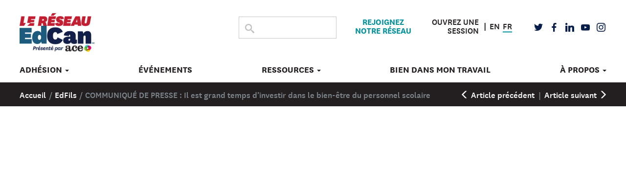

--- FILE ---
content_type: text/html; charset=UTF-8
request_url: https://www.edcan.ca/articles/il-est-grand-temps-dinvestir-dans-le-bien-etre-du-personnel-scolaire/?lang=fr
body_size: 108576
content:

<!DOCTYPE html>
<html lang='fr-FR'>
<head>
  <meta charset="utf-8">
  <meta http-equiv="X-UA-Compatible" content="IE=edge">
  <meta name="viewport" content="width=device-width, initial-scale=1">
	<meta name="p:domain_verify" content="35be9794ec2f5c7975557ac58092ea63"/>
  <title>
	COMMUNIQUÉ DE PRESSE : Il est grand temps d’investir dans le bien-être du personnel scolaire | Le Réseau ÉdCan</title>
  <link rel="pingback" href="" />

  <!-- favicon -->
  <link rel="apple-touch-icon" sizes="180x180" href="/apple-touch-icon.png" />
  <link rel="icon" type="image/png" sizes="32x32" href="/favicon-32x32.png" />
  <link rel="icon" type="image/png" sizes="16x16" href="/favicon-16x16.png" />
  <link rel="manifest" href="/manifest.json" />
  <link rel="mask-icon" href="/safari-pinned-tab.svg" color="#5bbad5" />
<link rel="stylesheet" href="https://d1azc1qln24ryf.cloudfront.net/114779/Socicon/style-cf.css?u8vidh">
  <meta name="theme-color" content="#ffffff" />

  <!-- <script rel="preload" src="https://use.typekit.net/wcd3suz.js" as="script" crossorigin></script> -->
  <!-- <script>try{Typekit.load({ async: true });}catch(e){}</script> -->
  <meta name='robots' content='index, follow, max-image-preview:large, max-snippet:-1, max-video-preview:-1' />
<link rel="alternate" hreflang="en-us" href="https://www.edcan.ca/articles/invest-wellbeing/" />
<link rel="alternate" hreflang="fr-fr" href="https://www.edcan.ca/articles/il-est-grand-temps-dinvestir-dans-le-bien-etre-du-personnel-scolaire/?lang=fr" />
<link rel="alternate" hreflang="x-default" href="https://www.edcan.ca/articles/invest-wellbeing/" />

	<!-- This site is optimized with the Yoast SEO plugin v26.5 - https://yoast.com/wordpress/plugins/seo/ -->
	<link rel="canonical" href="https://www.edcan.ca/articles/il-est-grand-temps-dinvestir-dans-le-bien-etre-du-personnel-scolaire/?lang=fr" />
	<meta property="og:locale" content="fr_FR" />
	<meta property="og:type" content="article" />
	<meta property="og:title" content="COMMUNIQUÉ DE PRESSE : Il est grand temps d’investir dans le bien-être du personnel scolaire | Le Réseau ÉdCan" />
	<meta property="og:description" content="Les investissements en bien-être et santé mentale des éducateurs peinent à suivre le rythme de la hausse des cas de stress et d&rsquo;épuisement professionnel parmi le personnel des systèmes d’éducation [&hellip;]" />
	<meta property="og:url" content="https://www.edcan.ca/articles/il-est-grand-temps-dinvestir-dans-le-bien-etre-du-personnel-scolaire/?lang=fr" />
	<meta property="og:site_name" content="Le Réseau ÉdCan" />
	<meta property="article:publisher" content="https://www.facebook.com/cea.ace" />
	<meta property="article:modified_time" content="2019-10-18T18:52:27+00:00" />
	<meta name="twitter:card" content="summary_large_image" />
	<meta name="twitter:site" content="@EdCanNet" />
	<meta name="twitter:label1" content="Durée de lecture estimée" />
	<meta name="twitter:data1" content="3 minutes" />
	<style media="all">:root{--background:0 0% 100%;--foreground:222.2 84% 4.9%;--card:0 0% 100%;--card-foreground:222.2 84% 4.9%;--popover:0 0% 100%;--popover-foreground:222.2 84% 4.9%;--primary:221.2 83.2% 53.3%;--primary-foreground:210 40% 98%;--secondary:210 40% 96.1%;--secondary-foreground:222.2 47.4% 11.2%;--muted:210 40% 96.1%;--muted-foreground:215.4 16.3% 46.9%;--accent:210 40% 96.1%;--accent-foreground:222.2 47.4% 11.2%;--destructive:0 84.2% 60.2%;--destructive-foreground:210 40% 98%;--border:214.3 31.8% 91.4%;--input:214.3 31.8% 91.4%;--ring:221.2 83.2% 53.3%;--radius:8px}*,:before,:after{--tw-border-spacing-x:0;--tw-border-spacing-y:0;--tw-translate-x:0;--tw-translate-y:0;--tw-rotate:0;--tw-skew-x:0;--tw-skew-y:0;--tw-scale-x:1;--tw-scale-y:1;--tw-pan-x:;--tw-pan-y:;--tw-pinch-zoom:;--tw-scroll-snap-strictness:proximity;--tw-gradient-from-position:;--tw-gradient-via-position:;--tw-gradient-to-position:;--tw-ordinal:;--tw-slashed-zero:;--tw-numeric-figure:;--tw-numeric-spacing:;--tw-numeric-fraction:;--tw-ring-inset:;--tw-ring-offset-width:0px;--tw-ring-offset-color:#fff;--tw-ring-color:rgb(59 130 246/0.5);--tw-ring-offset-shadow:0 0 #0000;--tw-ring-shadow:0 0 #0000;--tw-shadow:0 0 #0000;--tw-shadow-colored:0 0 #0000;--tw-blur:;--tw-brightness:;--tw-contrast:;--tw-grayscale:;--tw-hue-rotate:;--tw-invert:;--tw-saturate:;--tw-sepia:;--tw-drop-shadow:;--tw-backdrop-blur:;--tw-backdrop-brightness:;--tw-backdrop-contrast:;--tw-backdrop-grayscale:;--tw-backdrop-hue-rotate:;--tw-backdrop-invert:;--tw-backdrop-opacity:;--tw-backdrop-saturate:;--tw-backdrop-sepia:}::backdrop{--tw-border-spacing-x:0;--tw-border-spacing-y:0;--tw-translate-x:0;--tw-translate-y:0;--tw-rotate:0;--tw-skew-x:0;--tw-skew-y:0;--tw-scale-x:1;--tw-scale-y:1;--tw-pan-x:;--tw-pan-y:;--tw-pinch-zoom:;--tw-scroll-snap-strictness:proximity;--tw-gradient-from-position:;--tw-gradient-via-position:;--tw-gradient-to-position:;--tw-ordinal:;--tw-slashed-zero:;--tw-numeric-figure:;--tw-numeric-spacing:;--tw-numeric-fraction:;--tw-ring-inset:;--tw-ring-offset-width:0px;--tw-ring-offset-color:#fff;--tw-ring-color:rgb(59 130 246/0.5);--tw-ring-offset-shadow:0 0 #0000;--tw-ring-shadow:0 0 #0000;--tw-shadow:0 0 #0000;--tw-shadow-colored:0 0 #0000;--tw-blur:;--tw-brightness:;--tw-contrast:;--tw-grayscale:;--tw-hue-rotate:;--tw-invert:;--tw-saturate:;--tw-sepia:;--tw-drop-shadow:;--tw-backdrop-blur:;--tw-backdrop-brightness:;--tw-backdrop-contrast:;--tw-backdrop-grayscale:;--tw-backdrop-hue-rotate:;--tw-backdrop-invert:;--tw-backdrop-opacity:;--tw-backdrop-saturate:;--tw-backdrop-sepia:}.tw-fixed{position:fixed}.tw-absolute{position:absolute}.tw-inset-0{inset:0px}.tw-left-\[50\%\]{left:50%}.tw-right-16px{right:1rem}.tw-right-4{right:1rem}.tw-top-1\/2{top:50%}.tw-top-4{top:1rem}.tw-top-\[50\%\]{top:50%}.tw-z-50{z-index:50}.\!tw-mt-24px{margin-top:1.5rem !important}.tw-mr-12px{margin-right:.75rem}.tw-block{display:block}.tw-flex{display:flex}.tw-inline-flex{display:inline-flex}.tw-grid{display:grid}.tw-aspect-square{aspect-ratio:1/1}.tw-h-10px{height:.625rem}.tw-h-4{height:1rem}.tw-w-10px{width:.625rem}.tw-w-4{width:1rem}.tw-w-full{width:100%}.\!tw-max-w-\[40px\]{max-width:40px !important}.tw-max-w-lg{max-width:32rem}.-tw-translate-x-1\/2{--tw-translate-x:-50%;transform:translate(var(--tw-translate-x),var(--tw-translate-y)) rotate(var(--tw-rotate)) skewX(var(--tw-skew-x)) skewY(var(--tw-skew-y)) scaleX(var(--tw-scale-x)) scaleY(var(--tw-scale-y))}.-tw-translate-y-1\/2{--tw-translate-y:-50%;transform:translate(var(--tw-translate-x),var(--tw-translate-y)) rotate(var(--tw-rotate)) skewX(var(--tw-skew-x)) skewY(var(--tw-skew-y)) scaleX(var(--tw-scale-x)) scaleY(var(--tw-scale-y))}.tw-translate-x-\[-50\%\]{--tw-translate-x:-50%;transform:translate(var(--tw-translate-x),var(--tw-translate-y)) rotate(var(--tw-rotate)) skewX(var(--tw-skew-x)) skewY(var(--tw-skew-y)) scaleX(var(--tw-scale-x)) scaleY(var(--tw-scale-y))}.tw-translate-y-\[-50\%\]{--tw-translate-y:-50%;transform:translate(var(--tw-translate-x),var(--tw-translate-y)) rotate(var(--tw-rotate)) skewX(var(--tw-skew-x)) skewY(var(--tw-skew-y)) scaleX(var(--tw-scale-x)) scaleY(var(--tw-scale-y))}.tw-flex-col{flex-direction:column}.tw-flex-col-reverse{flex-direction:column-reverse}.tw-place-content-between{place-content:space-between}.tw-items-center{align-items:center}.tw-justify-center{justify-content:center}.tw-gap-2{gap:.5rem}.tw-gap-4{gap:1rem}.tw-space-x-2>:not([hidden])~:not([hidden]){--tw-space-x-reverse:0;margin-right:calc(0.5rem * var(--tw-space-x-reverse));margin-left:calc(0.5rem * calc(1 - var(--tw-space-x-reverse)))}.tw-space-y-1>:not([hidden])~:not([hidden]){--tw-space-y-reverse:0;margin-top:calc(0.25rem * calc(1 - var(--tw-space-y-reverse)));margin-bottom:calc(0.25rem * var(--tw-space-y-reverse))}.tw-space-y-1\.5>:not([hidden])~:not([hidden]){--tw-space-y-reverse:0;margin-top:calc(0.375rem * calc(1 - var(--tw-space-y-reverse)));margin-bottom:calc(0.375rem * var(--tw-space-y-reverse))}.tw-rounded-full{border-radius:9999px}.tw-rounded-sm{border-radius:calc(var(--radius) - 4px)}.tw-border{border-width:1px}.tw-border-primary{border-color:hsl(var(--primary))}.tw-border-transparent{border-color:transparent}.tw-bg-background{background-color:hsl(var(--background))}.tw-bg-black\/80{background-color:rgb(0 0 0/0.8)}.tw-bg-destructive{background-color:hsl(var(--destructive))}.tw-bg-primary{background-color:hsl(var(--primary))}.tw-bg-secondary{background-color:hsl(var(--secondary))}.tw-bg-no-repeat{background-repeat:no-repeat}.tw-fill-current{fill:currentColor}.tw-stroke-red-500{stroke:#ef4444}.tw-p-6{padding:1.5rem}.tw-px-2{padding-left:.5rem;padding-right:.5rem}.tw-px-2\.5{padding-left:.625rem;padding-right:.625rem}.tw-py-0{padding-top:0;padding-bottom:0}.tw-py-0\.5{padding-top:.125rem;padding-bottom:.125rem}.tw-pb-\[0\.25em\]{padding-bottom:.25em}.tw-pt-\[1\.5em\]{padding-top:1.5em}.tw-text-center{text-align:center}.tw-indent-2{text-indent:.5rem}.tw-text-lg{font-size:1.125rem;line-height:1.75rem}.tw-text-sm{font-size:.875rem;line-height:1.25rem}.tw-text-xs{font-size:.75rem;line-height:1rem}.tw-font-semibold{font-weight:600}.tw-leading-none{line-height:1}.tw-tracking-tight{letter-spacing:-.025em}.tw-text-current{color:currentColor}.tw-text-destructive-foreground{color:hsl(var(--destructive-foreground))}.tw-text-foreground{color:hsl(var(--foreground))}.tw-text-muted-foreground{color:hsl(var(--muted-foreground))}.tw-text-primary{color:hsl(var(--primary))}.tw-text-primary-foreground{color:hsl(var(--primary-foreground))}.tw-text-secondary-foreground{color:hsl(var(--secondary-foreground))}.tw-opacity-70{opacity:.7}.tw-shadow-lg{--tw-shadow:0 10px 15px -3px rgb(0 0 0/0.1),0 4px 6px -4px rgb(0 0 0/0.1);--tw-shadow-colored:0 10px 15px -3px var(--tw-shadow-color),0 4px 6px -4px var(--tw-shadow-color);box-shadow:var(--tw-ring-offset-shadow,0 0 #0000),var(--tw-ring-shadow,0 0 #0000),var(--tw-shadow)}.tw-ring-offset-background{--tw-ring-offset-color:hsl(var(--background))}.tw-transition-colors{transition-property:color,background-color,border-color,text-decoration-color,fill,stroke;transition-timing-function:cubic-bezier(.4,0,.2,1);transition-duration:.15s}.tw-transition-opacity{transition-property:opacity;transition-timing-function:cubic-bezier(.4,0,.2,1);transition-duration:.15s}.tw-duration-200{transition-duration:.2s}@keyframes enter{from{opacity:var(--tw-enter-opacity,1);transform:translate3d(var(--tw-enter-translate-x,0),var(--tw-enter-translate-y,0),0) scale3d(var(--tw-enter-scale,1),var(--tw-enter-scale,1),var(--tw-enter-scale,1)) rotate(var(--tw-enter-rotate,0))}}@keyframes exit{to{opacity:var(--tw-exit-opacity,1);transform:translate3d(var(--tw-exit-translate-x,0),var(--tw-exit-translate-y,0),0) scale3d(var(--tw-exit-scale,1),var(--tw-exit-scale,1),var(--tw-exit-scale,1)) rotate(var(--tw-exit-rotate,0))}}.tw-animate-in{animation-name:enter;animation-duration:.15s;--tw-enter-opacity:initial;--tw-enter-scale:initial;--tw-enter-rotate:initial;--tw-enter-translate-x:initial;--tw-enter-translate-y:initial}.tw-fade-in{--tw-enter-opacity:0}.tw-slide-in-from-right-4{--tw-enter-translate-x:1rem}.tw-slide-in-from-top-1\/2{--tw-enter-translate-y:-50%}.tw-duration-200{animation-duration:.2s}.hover\:tw-bg-destructive\/80:hover{background-color:hsl(var(--destructive)/0.8)}.hover\:tw-bg-primary\/80:hover{background-color:hsl(var(--primary)/0.8)}.hover\:tw-bg-secondary\/80:hover{background-color:hsl(var(--secondary)/0.8)}.hover\:tw-opacity-100:hover{opacity:1}.focus\:tw-outline-none:focus{outline:2px solid transparent;outline-offset:2px}.focus\:tw-ring-2:focus{--tw-ring-offset-shadow:var(--tw-ring-inset) 0 0 0 var(--tw-ring-offset-width) var(--tw-ring-offset-color);--tw-ring-shadow:var(--tw-ring-inset) 0 0 0 calc(2px + var(--tw-ring-offset-width)) var(--tw-ring-color);box-shadow:var(--tw-ring-offset-shadow),var(--tw-ring-shadow),var(--tw-shadow,0 0 #0000)}.focus\:tw-ring-ring:focus{--tw-ring-color:hsl(var(--ring))}.focus\:tw-ring-offset-2:focus{--tw-ring-offset-width:2px}.focus-visible\:tw-ring-2:focus-visible{--tw-ring-offset-shadow:var(--tw-ring-inset) 0 0 0 var(--tw-ring-offset-width) var(--tw-ring-offset-color);--tw-ring-shadow:var(--tw-ring-inset) 0 0 0 calc(2px + var(--tw-ring-offset-width)) var(--tw-ring-color);box-shadow:var(--tw-ring-offset-shadow),var(--tw-ring-shadow),var(--tw-shadow,0 0 #0000)}.focus-visible\:tw-ring-ring:focus-visible{--tw-ring-color:hsl(var(--ring))}.focus-visible\:tw-ring-offset-2:focus-visible{--tw-ring-offset-width:2px}.disabled\:tw-pointer-events-none:disabled{pointer-events:none}.disabled\:tw-cursor-not-allowed:disabled{cursor:not-allowed}.disabled\:tw-opacity-50:disabled{opacity:.5}.data-\[state\=open\]\:tw-bg-accent[data-state=open]{background-color:hsl(var(--accent))}.data-\[state\=open\]\:tw-text-muted-foreground[data-state=open]{color:hsl(var(--muted-foreground))}.data-\[state\=open\]\:tw-animate-in[data-state=open]{animation-name:enter;animation-duration:.15s;--tw-enter-opacity:initial;--tw-enter-scale:initial;--tw-enter-rotate:initial;--tw-enter-translate-x:initial;--tw-enter-translate-y:initial}.data-\[state\=closed\]\:tw-animate-out[data-state=closed]{animation-name:exit;animation-duration:.15s;--tw-exit-opacity:initial;--tw-exit-scale:initial;--tw-exit-rotate:initial;--tw-exit-translate-x:initial;--tw-exit-translate-y:initial}.data-\[state\=closed\]\:tw-fade-out-0[data-state=closed]{--tw-exit-opacity:0}.data-\[state\=open\]\:tw-fade-in-0[data-state=open]{--tw-enter-opacity:0}.data-\[state\=closed\]\:tw-zoom-out-95[data-state=closed]{--tw-exit-scale:.95}.data-\[state\=open\]\:tw-zoom-in-95[data-state=open]{--tw-enter-scale:.95}.data-\[state\=closed\]\:tw-slide-out-to-left-1\/2[data-state=closed]{--tw-exit-translate-x:-50%}.data-\[state\=closed\]\:tw-slide-out-to-top-\[48\%\][data-state=closed]{--tw-exit-translate-y:-48%}.data-\[state\=open\]\:tw-slide-in-from-left-1\/2[data-state=open]{--tw-enter-translate-x:-50%}.data-\[state\=open\]\:tw-slide-in-from-top-\[48\%\][data-state=open]{--tw-enter-translate-y:-48%}@media (min-width:400px){.sm\:tw-flex-row{flex-direction:row}.sm\:tw-justify-end{justify-content:flex-end}.sm\:tw-space-x-2>:not([hidden])~:not([hidden]){--tw-space-x-reverse:0;margin-right:calc(0.5rem * var(--tw-space-x-reverse));margin-left:calc(0.5rem * calc(1 - var(--tw-space-x-reverse)))}.sm\:tw-text-left{text-align:left}}*,:before,:after{--tw-border-spacing-x:0;--tw-border-spacing-y:0;--tw-translate-x:0;--tw-translate-y:0;--tw-rotate:0;--tw-skew-x:0;--tw-skew-y:0;--tw-scale-x:1;--tw-scale-y:1;--tw-pan-x:;--tw-pan-y:;--tw-pinch-zoom:;--tw-scroll-snap-strictness:proximity;--tw-gradient-from-position:;--tw-gradient-via-position:;--tw-gradient-to-position:;--tw-ordinal:;--tw-slashed-zero:;--tw-numeric-figure:;--tw-numeric-spacing:;--tw-numeric-fraction:;--tw-ring-inset:;--tw-ring-offset-width:0px;--tw-ring-offset-color:#fff;--tw-ring-color:rgb(59 130 246/0.5);--tw-ring-offset-shadow:0 0 #0000;--tw-ring-shadow:0 0 #0000;--tw-shadow:0 0 #0000;--tw-shadow-colored:0 0 #0000;--tw-blur:;--tw-brightness:;--tw-contrast:;--tw-grayscale:;--tw-hue-rotate:;--tw-invert:;--tw-saturate:;--tw-sepia:;--tw-drop-shadow:;--tw-backdrop-blur:;--tw-backdrop-brightness:;--tw-backdrop-contrast:;--tw-backdrop-grayscale:;--tw-backdrop-hue-rotate:;--tw-backdrop-invert:;--tw-backdrop-opacity:;--tw-backdrop-saturate:;--tw-backdrop-sepia:}::backdrop{--tw-border-spacing-x:0;--tw-border-spacing-y:0;--tw-translate-x:0;--tw-translate-y:0;--tw-rotate:0;--tw-skew-x:0;--tw-skew-y:0;--tw-scale-x:1;--tw-scale-y:1;--tw-pan-x:;--tw-pan-y:;--tw-pinch-zoom:;--tw-scroll-snap-strictness:proximity;--tw-gradient-from-position:;--tw-gradient-via-position:;--tw-gradient-to-position:;--tw-ordinal:;--tw-slashed-zero:;--tw-numeric-figure:;--tw-numeric-spacing:;--tw-numeric-fraction:;--tw-ring-inset:;--tw-ring-offset-width:0px;--tw-ring-offset-color:#fff;--tw-ring-color:rgb(59 130 246/0.5);--tw-ring-offset-shadow:0 0 #0000;--tw-ring-shadow:0 0 #0000;--tw-shadow:0 0 #0000;--tw-shadow-colored:0 0 #0000;--tw-blur:;--tw-brightness:;--tw-contrast:;--tw-grayscale:;--tw-hue-rotate:;--tw-invert:;--tw-saturate:;--tw-sepia:;--tw-drop-shadow:;--tw-backdrop-blur:;--tw-backdrop-brightness:;--tw-backdrop-contrast:;--tw-backdrop-grayscale:;--tw-backdrop-hue-rotate:;--tw-backdrop-invert:;--tw-backdrop-opacity:;--tw-backdrop-saturate:;--tw-backdrop-sepia:}.tw-m-0{margin:0}.\!tw-mb-0{margin-bottom:0 !important}.tw-mt-24px{margin-top:1.5rem}.tw-grid{display:grid}.tw-select-none{-webkit-user-select:none;-moz-user-select:none;user-select:none}.tw-grid-cols-2{grid-template-columns:repeat(2,minmax(0, 1fr))}.tw-grid-cols-\[max-content_min-content\]{grid-template-columns:max-content min-content}.tw-items-center{align-items:center}.tw-justify-center{justify-content:center}.tw-gap-24px{gap:1.5rem}.tw-gap-8px{gap:.5rem}.tw-rounded-md{border-radius:calc(var(--radius) - 2px)}.tw-bg-green-700{--tw-bg-opacity:1;background-color:rgb(21 128 61/var(--tw-bg-opacity))}.tw-bg-red-700{--tw-bg-opacity:1;background-color:rgb(185 28 28/var(--tw-bg-opacity))}.tw-stroke-red-500{stroke:#ef4444}.tw-pt-8px{padding-top:.5rem}.tw-font-mono{font-family:ui-monospace,SFMono-Regular,Menlo,Monaco,monospace}.\!tw-text-white{--tw-text-opacity:1 !important;color:rgb(255 255 255/var(--tw-text-opacity)) !important}.tw-shadow-\[0_0_0_1px_var\(--box-shadow-focus-color\)\]{--tw-shadow:0 0 0 1px var(--box-shadow-focus-color);--tw-shadow-colored:0 0 0 1px var(--tw-shadow-color);box-shadow:var(--tw-ring-offset-shadow,0 0 #0000),var(--tw-ring-shadow,0 0 #0000),var(--tw-shadow)}@keyframes enter{from{opacity:var(--tw-enter-opacity,1);transform:translate3d(var(--tw-enter-translate-x,0),var(--tw-enter-translate-y,0),0) scale3d(var(--tw-enter-scale,1),var(--tw-enter-scale,1),var(--tw-enter-scale,1)) rotate(var(--tw-enter-rotate,0))}}@keyframes exit{to{opacity:var(--tw-exit-opacity,1);transform:translate3d(var(--tw-exit-translate-x,0),var(--tw-exit-translate-y,0),0) scale3d(var(--tw-exit-scale,1),var(--tw-exit-scale,1),var(--tw-exit-scale,1)) rotate(var(--tw-exit-rotate,0))}}.\[--box-shadow-focus-color\:\#50575e\]{--box-shadow-focus-color:#50575e}.\[--box-shadow-focus-color\:\#cc1818\]{--box-shadow-focus-color:#cc1818}
.tribe-mini-calendar-block{max-width:767px}@media screen and (max-width:768px){.tribe-mini-calendar-block .tribe-common .tribe-common-l-container,.tribe-mini-calendar-block .tribe-common.tribe-events.tribe-events-widget.tribe-events-view--shortcode.tribe-events-widget-events-month{padding:0}}.tribe-mini-calendar-block .tribe-common.tribe-events.tribe-events-widget-shortcode.tribe-events-widget-shortcode-events-month .tribe-events-calendar-month__day-cell--mobile:focus{background-color:var(--tec-color-accent-primary);box-shadow:inset 0 0 0 2px var(--tec-color-background),inset 0 0 0 4px var(--tec-color-border-active);outline:none}.tribe-mini-calendar-block .tribe-common.tribe-events.tribe-events-widget-shortcode.tribe-events-widget-shortcode-events-month .tribe-events-calendar-month__day-cell--mobile:focus .tribe-events-calendar-month__day-date{color:var(--tec-color-background-secondary)}.tribe-mini-calendar-block .tribe-common.tribe-events.tribe-events-widget-shortcode.tribe-events-widget-shortcode-events-month .tribe-events-calendar-month__day-cell--mobile:focus .tribe-events-calendar-month__day-date .tribe-events-calendar-month__day-date-daynum{color:var(--tec-color-background)}.tribe-mini-calendar-block .tribe-common.tribe-events.tribe-events-widget-shortcode.tribe-events-widget-shortcode-events-month .tribe-events-calendar-month__day-cell--mobile:focus .tribe-events-calendar-month__mobile-events-icon--event,.tribe-mini-calendar-block .tribe-common.tribe-events.tribe-events-widget-shortcode.tribe-events-widget-shortcode-events-month .tribe-events-calendar-month__day-cell--mobile:focus-visible .tribe-events-calendar-month__mobile-events-icon--event{background-color:var(--tec-color-background)}.tribe-mini-calendar-block .tribe-events-calendar-month__day-cell--selected .tribe-events-calendar-month__day-date-daynum{color:var(--tec-color-background)}
@charset "UTF-8";.wp-block-accordion{box-sizing:border-box}.wp-block-accordion-item.is-open>.wp-block-accordion-heading .wp-block-accordion-heading__toggle-icon{transform:rotate(45deg)}@media (prefers-reduced-motion:no-preference){.wp-block-accordion-item{transition:grid-template-rows .3s ease-out}.wp-block-accordion-item>.wp-block-accordion-heading .wp-block-accordion-heading__toggle-icon{transition:transform .2s ease-in-out}}.wp-block-accordion-heading{margin:0}.wp-block-accordion-heading__toggle{align-items:center;background-color:inherit!important;border:none;color:inherit!important;cursor:pointer;display:flex;font-family:inherit;font-size:inherit;font-style:inherit;font-weight:inherit;letter-spacing:inherit;line-height:inherit;overflow:hidden;padding:var(--wp--preset--spacing--20,1em) 0;text-align:inherit;text-decoration:inherit;text-transform:inherit;width:100%;word-spacing:inherit}.wp-block-accordion-heading__toggle:not(:focus-visible){outline:none}.wp-block-accordion-heading__toggle:focus,.wp-block-accordion-heading__toggle:hover{background-color:inherit!important;border:none;box-shadow:none;color:inherit;padding:var(--wp--preset--spacing--20,1em) 0;text-decoration:none}.wp-block-accordion-heading__toggle:focus-visible{outline:auto;outline-offset:0}.wp-block-accordion-heading__toggle:hover .wp-block-accordion-heading__toggle-title{text-decoration:underline}.wp-block-accordion-heading__toggle-title{flex:1}.wp-block-accordion-heading__toggle-icon{align-items:center;display:flex;height:1.2em;justify-content:center;width:1.2em}.wp-block-accordion-panel[aria-hidden=true],.wp-block-accordion-panel[inert]{display:none;margin-block-start:0}.wp-block-archives{box-sizing:border-box}.wp-block-archives-dropdown label{display:block}.wp-block-avatar{line-height:0}.wp-block-avatar,.wp-block-avatar img{box-sizing:border-box}.wp-block-avatar.aligncenter{text-align:center}.wp-block-audio{box-sizing:border-box}.wp-block-audio :where(figcaption){margin-bottom:1em;margin-top:.5em}.wp-block-audio audio{min-width:300px;width:100%}.wp-block-breadcrumbs{box-sizing:border-box}.wp-block-breadcrumbs ol{flex-wrap:wrap;list-style:none}.wp-block-breadcrumbs li,.wp-block-breadcrumbs ol{align-items:center;display:flex;margin:0;padding:0}.wp-block-breadcrumbs li:not(:last-child):after{content:var(--separator,"/");margin:0 .5em;opacity:.7}.wp-block-breadcrumbs span{color:inherit}.wp-block-button__link{align-content:center;box-sizing:border-box;cursor:pointer;display:inline-block;height:100%;text-align:center;word-break:break-word}.wp-block-button__link.aligncenter{text-align:center}.wp-block-button__link.alignright{text-align:right}:where(.wp-block-button__link){border-radius:9999px;box-shadow:none;padding:calc(.667em + 2px) calc(1.333em + 2px);text-decoration:none}.wp-block-button[style*=text-decoration] .wp-block-button__link{text-decoration:inherit}.wp-block-buttons>.wp-block-button.has-custom-width{max-width:none}.wp-block-buttons>.wp-block-button.has-custom-width .wp-block-button__link{width:100%}.wp-block-buttons>.wp-block-button.has-custom-font-size .wp-block-button__link{font-size:inherit}.wp-block-buttons>.wp-block-button.wp-block-button__width-25{width:calc(25% - var(--wp--style--block-gap, .5em)*.75)}.wp-block-buttons>.wp-block-button.wp-block-button__width-50{width:calc(50% - var(--wp--style--block-gap, .5em)*.5)}.wp-block-buttons>.wp-block-button.wp-block-button__width-75{width:calc(75% - var(--wp--style--block-gap, .5em)*.25)}.wp-block-buttons>.wp-block-button.wp-block-button__width-100{flex-basis:100%;width:100%}.wp-block-buttons.is-vertical>.wp-block-button.wp-block-button__width-25{width:25%}.wp-block-buttons.is-vertical>.wp-block-button.wp-block-button__width-50{width:50%}.wp-block-buttons.is-vertical>.wp-block-button.wp-block-button__width-75{width:75%}.wp-block-button.is-style-squared,.wp-block-button__link.wp-block-button.is-style-squared{border-radius:0}.wp-block-button.no-border-radius,.wp-block-button__link.no-border-radius{border-radius:0!important}:root :where(.wp-block-button .wp-block-button__link.is-style-outline),:root :where(.wp-block-button.is-style-outline>.wp-block-button__link){border:2px solid;padding:.667em 1.333em}:root :where(.wp-block-button .wp-block-button__link.is-style-outline:not(.has-text-color)),:root :where(.wp-block-button.is-style-outline>.wp-block-button__link:not(.has-text-color)){color:currentColor}:root :where(.wp-block-button .wp-block-button__link.is-style-outline:not(.has-background)),:root :where(.wp-block-button.is-style-outline>.wp-block-button__link:not(.has-background)){background-color:initial;background-image:none}.wp-block-buttons{box-sizing:border-box}.wp-block-buttons.is-vertical{flex-direction:column}.wp-block-buttons.is-vertical>.wp-block-button:last-child{margin-bottom:0}.wp-block-buttons>.wp-block-button{display:inline-block;margin:0}.wp-block-buttons.is-content-justification-left{justify-content:flex-start}.wp-block-buttons.is-content-justification-left.is-vertical{align-items:flex-start}.wp-block-buttons.is-content-justification-center{justify-content:center}.wp-block-buttons.is-content-justification-center.is-vertical{align-items:center}.wp-block-buttons.is-content-justification-right{justify-content:flex-end}.wp-block-buttons.is-content-justification-right.is-vertical{align-items:flex-end}.wp-block-buttons.is-content-justification-space-between{justify-content:space-between}.wp-block-buttons.aligncenter{text-align:center}.wp-block-buttons:not(.is-content-justification-space-between,.is-content-justification-right,.is-content-justification-left,.is-content-justification-center) .wp-block-button.aligncenter{margin-left:auto;margin-right:auto;width:100%}.wp-block-buttons[style*=text-decoration] .wp-block-button,.wp-block-buttons[style*=text-decoration] .wp-block-button__link{text-decoration:inherit}.wp-block-buttons.has-custom-font-size .wp-block-button__link{font-size:inherit}.wp-block-buttons .wp-block-button__link{width:100%}.wp-block-button.aligncenter,.wp-block-calendar{text-align:center}.wp-block-calendar td,.wp-block-calendar th{border:1px solid;padding:.25em}.wp-block-calendar th{font-weight:400}.wp-block-calendar caption{background-color:inherit}.wp-block-calendar table{border-collapse:collapse;width:100%}.wp-block-calendar table.has-background th{background-color:inherit}.wp-block-calendar table.has-text-color th{color:inherit}.wp-block-calendar :where(table:not(.has-text-color)){color:#40464d}.wp-block-calendar :where(table:not(.has-text-color)) td,.wp-block-calendar :where(table:not(.has-text-color)) th{border-color:#ddd}:where(.wp-block-calendar table:not(.has-background) th){background:#ddd}.wp-block-categories{box-sizing:border-box}.wp-block-categories.alignleft{margin-right:2em}.wp-block-categories.alignright{margin-left:2em}.wp-block-categories.wp-block-categories-dropdown.aligncenter{text-align:center}.wp-block-categories .wp-block-categories__label{display:block;width:100%}.wp-block-code{box-sizing:border-box}.wp-block-code code{
  /*!rtl:begin:ignore*/direction:ltr;display:block;font-family:inherit;overflow-wrap:break-word;text-align:initial;white-space:pre-wrap
  /*!rtl:end:ignore*/}.wp-block-columns{box-sizing:border-box;display:flex;flex-wrap:wrap!important}@media (min-width:782px){.wp-block-columns{flex-wrap:nowrap!important}}.wp-block-columns{align-items:normal!important}.wp-block-columns.are-vertically-aligned-top{align-items:flex-start}.wp-block-columns.are-vertically-aligned-center{align-items:center}.wp-block-columns.are-vertically-aligned-bottom{align-items:flex-end}@media (max-width:781px){.wp-block-columns:not(.is-not-stacked-on-mobile)>.wp-block-column{flex-basis:100%!important}}@media (min-width:782px){.wp-block-columns:not(.is-not-stacked-on-mobile)>.wp-block-column{flex-basis:0;flex-grow:1}.wp-block-columns:not(.is-not-stacked-on-mobile)>.wp-block-column[style*=flex-basis]{flex-grow:0}}.wp-block-columns.is-not-stacked-on-mobile{flex-wrap:nowrap!important}.wp-block-columns.is-not-stacked-on-mobile>.wp-block-column{flex-basis:0;flex-grow:1}.wp-block-columns.is-not-stacked-on-mobile>.wp-block-column[style*=flex-basis]{flex-grow:0}:where(.wp-block-columns){margin-bottom:1.75em}:where(.wp-block-columns.has-background){padding:1.25em 2.375em}.wp-block-column{flex-grow:1;min-width:0;overflow-wrap:break-word;word-break:break-word}.wp-block-column.is-vertically-aligned-top{align-self:flex-start}.wp-block-column.is-vertically-aligned-center{align-self:center}.wp-block-column.is-vertically-aligned-bottom{align-self:flex-end}.wp-block-column.is-vertically-aligned-stretch{align-self:stretch}.wp-block-column.is-vertically-aligned-bottom,.wp-block-column.is-vertically-aligned-center,.wp-block-column.is-vertically-aligned-top{width:100%}.wp-block-post-comments{box-sizing:border-box}.wp-block-post-comments .alignleft{float:left}.wp-block-post-comments .alignright{float:right}.wp-block-post-comments .navigation:after{clear:both;content:"";display:table}.wp-block-post-comments .commentlist{clear:both;list-style:none;margin:0;padding:0}.wp-block-post-comments .commentlist .comment{min-height:2.25em;padding-left:3.25em}.wp-block-post-comments .commentlist .comment p{font-size:1em;line-height:1.8;margin:1em 0}.wp-block-post-comments .commentlist .children{list-style:none;margin:0;padding:0}.wp-block-post-comments .comment-author{line-height:1.5}.wp-block-post-comments .comment-author .avatar{border-radius:1.5em;display:block;float:left;height:2.5em;margin-right:.75em;margin-top:.5em;width:2.5em}.wp-block-post-comments .comment-author cite{font-style:normal}.wp-block-post-comments .comment-meta{font-size:.875em;line-height:1.5}.wp-block-post-comments .comment-meta b{font-weight:400}.wp-block-post-comments .comment-meta .comment-awaiting-moderation{display:block;margin-bottom:1em;margin-top:1em}.wp-block-post-comments .comment-body .commentmetadata{font-size:.875em}.wp-block-post-comments .comment-form-author label,.wp-block-post-comments .comment-form-comment label,.wp-block-post-comments .comment-form-email label,.wp-block-post-comments .comment-form-url label{display:block;margin-bottom:.25em}.wp-block-post-comments .comment-form input:not([type=submit]):not([type=checkbox]),.wp-block-post-comments .comment-form textarea{box-sizing:border-box;display:block;width:100%}.wp-block-post-comments .comment-form-cookies-consent{display:flex;gap:.25em}.wp-block-post-comments .comment-form-cookies-consent #wp-comment-cookies-consent{margin-top:.35em}.wp-block-post-comments .comment-reply-title{margin-bottom:0}.wp-block-post-comments .comment-reply-title :where(small){font-size:var(--wp--preset--font-size--medium,smaller);margin-left:.5em}.wp-block-post-comments .reply{font-size:.875em;margin-bottom:1.4em}.wp-block-post-comments input:not([type=submit]),.wp-block-post-comments textarea{border:1px solid #949494;font-family:inherit;font-size:1em}.wp-block-post-comments input:not([type=submit]):not([type=checkbox]),.wp-block-post-comments textarea{padding:calc(.667em + 2px)}:where(.wp-block-post-comments input[type=submit]){border:none}.wp-block-comments{box-sizing:border-box}.wp-block-comments-pagination>.wp-block-comments-pagination-next,.wp-block-comments-pagination>.wp-block-comments-pagination-numbers,.wp-block-comments-pagination>.wp-block-comments-pagination-previous{font-size:inherit}.wp-block-comments-pagination .wp-block-comments-pagination-previous-arrow{display:inline-block;margin-right:1ch}.wp-block-comments-pagination .wp-block-comments-pagination-previous-arrow:not(.is-arrow-chevron){transform:scaleX(1)}.wp-block-comments-pagination .wp-block-comments-pagination-next-arrow{display:inline-block;margin-left:1ch}.wp-block-comments-pagination .wp-block-comments-pagination-next-arrow:not(.is-arrow-chevron){transform:scaleX(1)}.wp-block-comments-pagination.aligncenter{justify-content:center}.wp-block-comment-template{box-sizing:border-box;list-style:none;margin-bottom:0;max-width:100%;padding:0}.wp-block-comment-template li{clear:both}.wp-block-comment-template ol{list-style:none;margin-bottom:0;max-width:100%;padding-left:2rem}.wp-block-comment-template.alignleft{float:left}.wp-block-comment-template.aligncenter{margin-left:auto;margin-right:auto;width:fit-content}.wp-block-comment-template.alignright{float:right}.wp-block-comment-date{box-sizing:border-box}.comment-awaiting-moderation{display:block;font-size:.875em;line-height:1.5}.wp-block-comment-author-name,.wp-block-comment-content,.wp-block-comment-edit-link,.wp-block-comment-reply-link{box-sizing:border-box}.wp-block-cover,.wp-block-cover-image{align-items:center;background-position:50%;box-sizing:border-box;display:flex;justify-content:center;min-height:430px;overflow:hidden;overflow:clip;padding:1em;position:relative}.wp-block-cover .has-background-dim:not([class*=-background-color]),.wp-block-cover-image .has-background-dim:not([class*=-background-color]),.wp-block-cover-image.has-background-dim:not([class*=-background-color]),.wp-block-cover.has-background-dim:not([class*=-background-color]){background-color:#000}.wp-block-cover .has-background-dim.has-background-gradient,.wp-block-cover-image .has-background-dim.has-background-gradient{background-color:initial}.wp-block-cover-image.has-background-dim:before,.wp-block-cover.has-background-dim:before{background-color:inherit;content:""}.wp-block-cover .wp-block-cover__background,.wp-block-cover .wp-block-cover__gradient-background,.wp-block-cover-image .wp-block-cover__background,.wp-block-cover-image .wp-block-cover__gradient-background,.wp-block-cover-image.has-background-dim:not(.has-background-gradient):before,.wp-block-cover.has-background-dim:not(.has-background-gradient):before{bottom:0;left:0;opacity:.5;position:absolute;right:0;top:0}.wp-block-cover-image.has-background-dim.has-background-dim-10 .wp-block-cover__background,.wp-block-cover-image.has-background-dim.has-background-dim-10 .wp-block-cover__gradient-background,.wp-block-cover-image.has-background-dim.has-background-dim-10:not(.has-background-gradient):before,.wp-block-cover.has-background-dim.has-background-dim-10 .wp-block-cover__background,.wp-block-cover.has-background-dim.has-background-dim-10 .wp-block-cover__gradient-background,.wp-block-cover.has-background-dim.has-background-dim-10:not(.has-background-gradient):before{opacity:.1}.wp-block-cover-image.has-background-dim.has-background-dim-20 .wp-block-cover__background,.wp-block-cover-image.has-background-dim.has-background-dim-20 .wp-block-cover__gradient-background,.wp-block-cover-image.has-background-dim.has-background-dim-20:not(.has-background-gradient):before,.wp-block-cover.has-background-dim.has-background-dim-20 .wp-block-cover__background,.wp-block-cover.has-background-dim.has-background-dim-20 .wp-block-cover__gradient-background,.wp-block-cover.has-background-dim.has-background-dim-20:not(.has-background-gradient):before{opacity:.2}.wp-block-cover-image.has-background-dim.has-background-dim-30 .wp-block-cover__background,.wp-block-cover-image.has-background-dim.has-background-dim-30 .wp-block-cover__gradient-background,.wp-block-cover-image.has-background-dim.has-background-dim-30:not(.has-background-gradient):before,.wp-block-cover.has-background-dim.has-background-dim-30 .wp-block-cover__background,.wp-block-cover.has-background-dim.has-background-dim-30 .wp-block-cover__gradient-background,.wp-block-cover.has-background-dim.has-background-dim-30:not(.has-background-gradient):before{opacity:.3}.wp-block-cover-image.has-background-dim.has-background-dim-40 .wp-block-cover__background,.wp-block-cover-image.has-background-dim.has-background-dim-40 .wp-block-cover__gradient-background,.wp-block-cover-image.has-background-dim.has-background-dim-40:not(.has-background-gradient):before,.wp-block-cover.has-background-dim.has-background-dim-40 .wp-block-cover__background,.wp-block-cover.has-background-dim.has-background-dim-40 .wp-block-cover__gradient-background,.wp-block-cover.has-background-dim.has-background-dim-40:not(.has-background-gradient):before{opacity:.4}.wp-block-cover-image.has-background-dim.has-background-dim-50 .wp-block-cover__background,.wp-block-cover-image.has-background-dim.has-background-dim-50 .wp-block-cover__gradient-background,.wp-block-cover-image.has-background-dim.has-background-dim-50:not(.has-background-gradient):before,.wp-block-cover.has-background-dim.has-background-dim-50 .wp-block-cover__background,.wp-block-cover.has-background-dim.has-background-dim-50 .wp-block-cover__gradient-background,.wp-block-cover.has-background-dim.has-background-dim-50:not(.has-background-gradient):before{opacity:.5}.wp-block-cover-image.has-background-dim.has-background-dim-60 .wp-block-cover__background,.wp-block-cover-image.has-background-dim.has-background-dim-60 .wp-block-cover__gradient-background,.wp-block-cover-image.has-background-dim.has-background-dim-60:not(.has-background-gradient):before,.wp-block-cover.has-background-dim.has-background-dim-60 .wp-block-cover__background,.wp-block-cover.has-background-dim.has-background-dim-60 .wp-block-cover__gradient-background,.wp-block-cover.has-background-dim.has-background-dim-60:not(.has-background-gradient):before{opacity:.6}.wp-block-cover-image.has-background-dim.has-background-dim-70 .wp-block-cover__background,.wp-block-cover-image.has-background-dim.has-background-dim-70 .wp-block-cover__gradient-background,.wp-block-cover-image.has-background-dim.has-background-dim-70:not(.has-background-gradient):before,.wp-block-cover.has-background-dim.has-background-dim-70 .wp-block-cover__background,.wp-block-cover.has-background-dim.has-background-dim-70 .wp-block-cover__gradient-background,.wp-block-cover.has-background-dim.has-background-dim-70:not(.has-background-gradient):before{opacity:.7}.wp-block-cover-image.has-background-dim.has-background-dim-80 .wp-block-cover__background,.wp-block-cover-image.has-background-dim.has-background-dim-80 .wp-block-cover__gradient-background,.wp-block-cover-image.has-background-dim.has-background-dim-80:not(.has-background-gradient):before,.wp-block-cover.has-background-dim.has-background-dim-80 .wp-block-cover__background,.wp-block-cover.has-background-dim.has-background-dim-80 .wp-block-cover__gradient-background,.wp-block-cover.has-background-dim.has-background-dim-80:not(.has-background-gradient):before{opacity:.8}.wp-block-cover-image.has-background-dim.has-background-dim-90 .wp-block-cover__background,.wp-block-cover-image.has-background-dim.has-background-dim-90 .wp-block-cover__gradient-background,.wp-block-cover-image.has-background-dim.has-background-dim-90:not(.has-background-gradient):before,.wp-block-cover.has-background-dim.has-background-dim-90 .wp-block-cover__background,.wp-block-cover.has-background-dim.has-background-dim-90 .wp-block-cover__gradient-background,.wp-block-cover.has-background-dim.has-background-dim-90:not(.has-background-gradient):before{opacity:.9}.wp-block-cover-image.has-background-dim.has-background-dim-100 .wp-block-cover__background,.wp-block-cover-image.has-background-dim.has-background-dim-100 .wp-block-cover__gradient-background,.wp-block-cover-image.has-background-dim.has-background-dim-100:not(.has-background-gradient):before,.wp-block-cover.has-background-dim.has-background-dim-100 .wp-block-cover__background,.wp-block-cover.has-background-dim.has-background-dim-100 .wp-block-cover__gradient-background,.wp-block-cover.has-background-dim.has-background-dim-100:not(.has-background-gradient):before{opacity:1}.wp-block-cover .wp-block-cover__background.has-background-dim.has-background-dim-0,.wp-block-cover .wp-block-cover__gradient-background.has-background-dim.has-background-dim-0,.wp-block-cover-image .wp-block-cover__background.has-background-dim.has-background-dim-0,.wp-block-cover-image .wp-block-cover__gradient-background.has-background-dim.has-background-dim-0{opacity:0}.wp-block-cover .wp-block-cover__background.has-background-dim.has-background-dim-10,.wp-block-cover .wp-block-cover__gradient-background.has-background-dim.has-background-dim-10,.wp-block-cover-image .wp-block-cover__background.has-background-dim.has-background-dim-10,.wp-block-cover-image .wp-block-cover__gradient-background.has-background-dim.has-background-dim-10{opacity:.1}.wp-block-cover .wp-block-cover__background.has-background-dim.has-background-dim-20,.wp-block-cover .wp-block-cover__gradient-background.has-background-dim.has-background-dim-20,.wp-block-cover-image .wp-block-cover__background.has-background-dim.has-background-dim-20,.wp-block-cover-image .wp-block-cover__gradient-background.has-background-dim.has-background-dim-20{opacity:.2}.wp-block-cover .wp-block-cover__background.has-background-dim.has-background-dim-30,.wp-block-cover .wp-block-cover__gradient-background.has-background-dim.has-background-dim-30,.wp-block-cover-image .wp-block-cover__background.has-background-dim.has-background-dim-30,.wp-block-cover-image .wp-block-cover__gradient-background.has-background-dim.has-background-dim-30{opacity:.3}.wp-block-cover .wp-block-cover__background.has-background-dim.has-background-dim-40,.wp-block-cover .wp-block-cover__gradient-background.has-background-dim.has-background-dim-40,.wp-block-cover-image .wp-block-cover__background.has-background-dim.has-background-dim-40,.wp-block-cover-image .wp-block-cover__gradient-background.has-background-dim.has-background-dim-40{opacity:.4}.wp-block-cover .wp-block-cover__background.has-background-dim.has-background-dim-50,.wp-block-cover .wp-block-cover__gradient-background.has-background-dim.has-background-dim-50,.wp-block-cover-image .wp-block-cover__background.has-background-dim.has-background-dim-50,.wp-block-cover-image .wp-block-cover__gradient-background.has-background-dim.has-background-dim-50{opacity:.5}.wp-block-cover .wp-block-cover__background.has-background-dim.has-background-dim-60,.wp-block-cover .wp-block-cover__gradient-background.has-background-dim.has-background-dim-60,.wp-block-cover-image .wp-block-cover__background.has-background-dim.has-background-dim-60,.wp-block-cover-image .wp-block-cover__gradient-background.has-background-dim.has-background-dim-60{opacity:.6}.wp-block-cover .wp-block-cover__background.has-background-dim.has-background-dim-70,.wp-block-cover .wp-block-cover__gradient-background.has-background-dim.has-background-dim-70,.wp-block-cover-image .wp-block-cover__background.has-background-dim.has-background-dim-70,.wp-block-cover-image .wp-block-cover__gradient-background.has-background-dim.has-background-dim-70{opacity:.7}.wp-block-cover .wp-block-cover__background.has-background-dim.has-background-dim-80,.wp-block-cover .wp-block-cover__gradient-background.has-background-dim.has-background-dim-80,.wp-block-cover-image .wp-block-cover__background.has-background-dim.has-background-dim-80,.wp-block-cover-image .wp-block-cover__gradient-background.has-background-dim.has-background-dim-80{opacity:.8}.wp-block-cover .wp-block-cover__background.has-background-dim.has-background-dim-90,.wp-block-cover .wp-block-cover__gradient-background.has-background-dim.has-background-dim-90,.wp-block-cover-image .wp-block-cover__background.has-background-dim.has-background-dim-90,.wp-block-cover-image .wp-block-cover__gradient-background.has-background-dim.has-background-dim-90{opacity:.9}.wp-block-cover .wp-block-cover__background.has-background-dim.has-background-dim-100,.wp-block-cover .wp-block-cover__gradient-background.has-background-dim.has-background-dim-100,.wp-block-cover-image .wp-block-cover__background.has-background-dim.has-background-dim-100,.wp-block-cover-image .wp-block-cover__gradient-background.has-background-dim.has-background-dim-100{opacity:1}.wp-block-cover-image.alignleft,.wp-block-cover-image.alignright,.wp-block-cover.alignleft,.wp-block-cover.alignright{max-width:420px;width:100%}.wp-block-cover-image.aligncenter,.wp-block-cover-image.alignleft,.wp-block-cover-image.alignright,.wp-block-cover.aligncenter,.wp-block-cover.alignleft,.wp-block-cover.alignright{display:flex}.wp-block-cover .wp-block-cover__inner-container,.wp-block-cover-image .wp-block-cover__inner-container{color:inherit;position:relative;width:100%}.wp-block-cover-image.is-position-top-left,.wp-block-cover.is-position-top-left{align-items:flex-start;justify-content:flex-start}.wp-block-cover-image.is-position-top-center,.wp-block-cover.is-position-top-center{align-items:flex-start;justify-content:center}.wp-block-cover-image.is-position-top-right,.wp-block-cover.is-position-top-right{align-items:flex-start;justify-content:flex-end}.wp-block-cover-image.is-position-center-left,.wp-block-cover.is-position-center-left{align-items:center;justify-content:flex-start}.wp-block-cover-image.is-position-center-center,.wp-block-cover.is-position-center-center{align-items:center;justify-content:center}.wp-block-cover-image.is-position-center-right,.wp-block-cover.is-position-center-right{align-items:center;justify-content:flex-end}.wp-block-cover-image.is-position-bottom-left,.wp-block-cover.is-position-bottom-left{align-items:flex-end;justify-content:flex-start}.wp-block-cover-image.is-position-bottom-center,.wp-block-cover.is-position-bottom-center{align-items:flex-end;justify-content:center}.wp-block-cover-image.is-position-bottom-right,.wp-block-cover.is-position-bottom-right{align-items:flex-end;justify-content:flex-end}.wp-block-cover-image.has-custom-content-position.has-custom-content-position .wp-block-cover__inner-container,.wp-block-cover.has-custom-content-position.has-custom-content-position .wp-block-cover__inner-container{margin:0}.wp-block-cover-image.has-custom-content-position.has-custom-content-position.is-position-bottom-left .wp-block-cover__inner-container,.wp-block-cover-image.has-custom-content-position.has-custom-content-position.is-position-bottom-right .wp-block-cover__inner-container,.wp-block-cover-image.has-custom-content-position.has-custom-content-position.is-position-center-left .wp-block-cover__inner-container,.wp-block-cover-image.has-custom-content-position.has-custom-content-position.is-position-center-right .wp-block-cover__inner-container,.wp-block-cover-image.has-custom-content-position.has-custom-content-position.is-position-top-left .wp-block-cover__inner-container,.wp-block-cover-image.has-custom-content-position.has-custom-content-position.is-position-top-right .wp-block-cover__inner-container,.wp-block-cover.has-custom-content-position.has-custom-content-position.is-position-bottom-left .wp-block-cover__inner-container,.wp-block-cover.has-custom-content-position.has-custom-content-position.is-position-bottom-right .wp-block-cover__inner-container,.wp-block-cover.has-custom-content-position.has-custom-content-position.is-position-center-left .wp-block-cover__inner-container,.wp-block-cover.has-custom-content-position.has-custom-content-position.is-position-center-right .wp-block-cover__inner-container,.wp-block-cover.has-custom-content-position.has-custom-content-position.is-position-top-left .wp-block-cover__inner-container,.wp-block-cover.has-custom-content-position.has-custom-content-position.is-position-top-right .wp-block-cover__inner-container{margin:0;width:auto}.wp-block-cover .wp-block-cover__image-background,.wp-block-cover video.wp-block-cover__video-background,.wp-block-cover-image .wp-block-cover__image-background,.wp-block-cover-image video.wp-block-cover__video-background{border:none;bottom:0;box-shadow:none;height:100%;left:0;margin:0;max-height:none;max-width:none;object-fit:cover;outline:none;padding:0;position:absolute;right:0;top:0;width:100%}.wp-block-cover-image.has-parallax,.wp-block-cover.has-parallax,.wp-block-cover__image-background.has-parallax,video.wp-block-cover__video-background.has-parallax{background-attachment:fixed;background-repeat:no-repeat;background-size:cover}@supports (-webkit-touch-callout:inherit){.wp-block-cover-image.has-parallax,.wp-block-cover.has-parallax,.wp-block-cover__image-background.has-parallax,video.wp-block-cover__video-background.has-parallax{background-attachment:scroll}}@media (prefers-reduced-motion:reduce){.wp-block-cover-image.has-parallax,.wp-block-cover.has-parallax,.wp-block-cover__image-background.has-parallax,video.wp-block-cover__video-background.has-parallax{background-attachment:scroll}}.wp-block-cover-image.is-repeated,.wp-block-cover.is-repeated,.wp-block-cover__image-background.is-repeated,video.wp-block-cover__video-background.is-repeated{background-repeat:repeat;background-size:auto}.wp-block-cover-image-text,.wp-block-cover-image-text a,.wp-block-cover-image-text a:active,.wp-block-cover-image-text a:focus,.wp-block-cover-image-text a:hover,.wp-block-cover-text,.wp-block-cover-text a,.wp-block-cover-text a:active,.wp-block-cover-text a:focus,.wp-block-cover-text a:hover,section.wp-block-cover-image h2,section.wp-block-cover-image h2 a,section.wp-block-cover-image h2 a:active,section.wp-block-cover-image h2 a:focus,section.wp-block-cover-image h2 a:hover{color:#fff}.wp-block-cover-image .wp-block-cover.has-left-content{justify-content:flex-start}.wp-block-cover-image .wp-block-cover.has-right-content{justify-content:flex-end}.wp-block-cover-image.has-left-content .wp-block-cover-image-text,.wp-block-cover.has-left-content .wp-block-cover-text,section.wp-block-cover-image.has-left-content>h2{margin-left:0;text-align:left}.wp-block-cover-image.has-right-content .wp-block-cover-image-text,.wp-block-cover.has-right-content .wp-block-cover-text,section.wp-block-cover-image.has-right-content>h2{margin-right:0;text-align:right}.wp-block-cover .wp-block-cover-text,.wp-block-cover-image .wp-block-cover-image-text,section.wp-block-cover-image>h2{font-size:2em;line-height:1.25;margin-bottom:0;max-width:840px;padding:.44em;text-align:center;z-index:1}:where(.wp-block-cover-image:not(.has-text-color)),:where(.wp-block-cover:not(.has-text-color)){color:#fff}:where(.wp-block-cover-image.is-light:not(.has-text-color)),:where(.wp-block-cover.is-light:not(.has-text-color)){color:#000}:root :where(.wp-block-cover h1:not(.has-text-color)),:root :where(.wp-block-cover h2:not(.has-text-color)),:root :where(.wp-block-cover h3:not(.has-text-color)),:root :where(.wp-block-cover h4:not(.has-text-color)),:root :where(.wp-block-cover h5:not(.has-text-color)),:root :where(.wp-block-cover h6:not(.has-text-color)),:root :where(.wp-block-cover p:not(.has-text-color)){color:inherit}body:not(.editor-styles-wrapper) .wp-block-cover:not(.wp-block-cover:has(.wp-block-cover__background+.wp-block-cover__inner-container)) .wp-block-cover__image-background,body:not(.editor-styles-wrapper) .wp-block-cover:not(.wp-block-cover:has(.wp-block-cover__background+.wp-block-cover__inner-container)) .wp-block-cover__video-background{z-index:0}body:not(.editor-styles-wrapper) .wp-block-cover:not(.wp-block-cover:has(.wp-block-cover__background+.wp-block-cover__inner-container)) .wp-block-cover__background,body:not(.editor-styles-wrapper) .wp-block-cover:not(.wp-block-cover:has(.wp-block-cover__background+.wp-block-cover__inner-container)) .wp-block-cover__gradient-background,body:not(.editor-styles-wrapper) .wp-block-cover:not(.wp-block-cover:has(.wp-block-cover__background+.wp-block-cover__inner-container)) .wp-block-cover__inner-container,body:not(.editor-styles-wrapper) .wp-block-cover:not(.wp-block-cover:has(.wp-block-cover__background+.wp-block-cover__inner-container)).has-background-dim:not(.has-background-gradient):before{z-index:1}.has-modal-open body:not(.editor-styles-wrapper) .wp-block-cover:not(.wp-block-cover:has(.wp-block-cover__background+.wp-block-cover__inner-container)) .wp-block-cover__inner-container{z-index:auto}.wp-block-details{box-sizing:border-box}.wp-block-details summary{cursor:pointer}.wp-block-embed.alignleft,.wp-block-embed.alignright,.wp-block[data-align=left]>[data-type="core/embed"],.wp-block[data-align=right]>[data-type="core/embed"]{max-width:360px;width:100%}.wp-block-embed.alignleft .wp-block-embed__wrapper,.wp-block-embed.alignright .wp-block-embed__wrapper,.wp-block[data-align=left]>[data-type="core/embed"] .wp-block-embed__wrapper,.wp-block[data-align=right]>[data-type="core/embed"] .wp-block-embed__wrapper{min-width:280px}.wp-block-cover .wp-block-embed{min-height:240px;min-width:320px}.wp-block-embed{overflow-wrap:break-word}.wp-block-embed :where(figcaption){margin-bottom:1em;margin-top:.5em}.wp-block-embed iframe{max-width:100%}.wp-block-embed__wrapper{position:relative}.wp-embed-responsive .wp-has-aspect-ratio .wp-block-embed__wrapper:before{content:"";display:block;padding-top:50%}.wp-embed-responsive .wp-has-aspect-ratio iframe{bottom:0;height:100%;left:0;position:absolute;right:0;top:0;width:100%}.wp-embed-responsive .wp-embed-aspect-21-9 .wp-block-embed__wrapper:before{padding-top:42.85%}.wp-embed-responsive .wp-embed-aspect-18-9 .wp-block-embed__wrapper:before{padding-top:50%}.wp-embed-responsive .wp-embed-aspect-16-9 .wp-block-embed__wrapper:before{padding-top:56.25%}.wp-embed-responsive .wp-embed-aspect-4-3 .wp-block-embed__wrapper:before{padding-top:75%}.wp-embed-responsive .wp-embed-aspect-1-1 .wp-block-embed__wrapper:before{padding-top:100%}.wp-embed-responsive .wp-embed-aspect-9-16 .wp-block-embed__wrapper:before{padding-top:177.77%}.wp-embed-responsive .wp-embed-aspect-1-2 .wp-block-embed__wrapper:before{padding-top:200%}.wp-block-file{box-sizing:border-box}.wp-block-file:not(.wp-element-button){font-size:.8em}.wp-block-file.aligncenter{text-align:center}.wp-block-file.alignright{text-align:right}.wp-block-file *+.wp-block-file__button{margin-left:.75em}:where(.wp-block-file){margin-bottom:1.5em}.wp-block-file__embed{margin-bottom:1em}:where(.wp-block-file__button){border-radius:2em;display:inline-block;padding:.5em 1em}:where(.wp-block-file__button):where(a):active,:where(.wp-block-file__button):where(a):focus,:where(.wp-block-file__button):where(a):hover,:where(.wp-block-file__button):where(a):visited{box-shadow:none;color:#fff;opacity:.85;text-decoration:none}.wp-block-form-input__label{display:flex;flex-direction:column;gap:.25em;margin-bottom:.5em;width:100%}.wp-block-form-input__label.is-label-inline{align-items:center;flex-direction:row;gap:.5em}.wp-block-form-input__label.is-label-inline .wp-block-form-input__label-content{margin-bottom:.5em}.wp-block-form-input__label:has(input[type=checkbox]){flex-direction:row;width:fit-content}.wp-block-form-input__label:has(input[type=checkbox]) .wp-block-form-input__label-content{margin:0}.wp-block-form-input__label:has(.wp-block-form-input__label-content+input[type=checkbox]){flex-direction:row-reverse}.wp-block-form-input__label-content{width:fit-content}:where(.wp-block-form-input__input){font-size:1em;margin-bottom:.5em;padding:0 .5em}:where(.wp-block-form-input__input)[type=date],:where(.wp-block-form-input__input)[type=datetime-local],:where(.wp-block-form-input__input)[type=datetime],:where(.wp-block-form-input__input)[type=email],:where(.wp-block-form-input__input)[type=month],:where(.wp-block-form-input__input)[type=number],:where(.wp-block-form-input__input)[type=password],:where(.wp-block-form-input__input)[type=search],:where(.wp-block-form-input__input)[type=tel],:where(.wp-block-form-input__input)[type=text],:where(.wp-block-form-input__input)[type=time],:where(.wp-block-form-input__input)[type=url],:where(.wp-block-form-input__input)[type=week]{border-style:solid;border-width:1px;line-height:2;min-height:2em}textarea.wp-block-form-input__input{min-height:10em}.blocks-gallery-grid:not(.has-nested-images),.wp-block-gallery:not(.has-nested-images){display:flex;flex-wrap:wrap;list-style-type:none;margin:0;padding:0}.blocks-gallery-grid:not(.has-nested-images) .blocks-gallery-image,.blocks-gallery-grid:not(.has-nested-images) .blocks-gallery-item,.wp-block-gallery:not(.has-nested-images) .blocks-gallery-image,.wp-block-gallery:not(.has-nested-images) .blocks-gallery-item{display:flex;flex-direction:column;flex-grow:1;justify-content:center;margin:0 1em 1em 0;position:relative;width:calc(50% - 1em)}.blocks-gallery-grid:not(.has-nested-images) .blocks-gallery-image:nth-of-type(2n),.blocks-gallery-grid:not(.has-nested-images) .blocks-gallery-item:nth-of-type(2n),.wp-block-gallery:not(.has-nested-images) .blocks-gallery-image:nth-of-type(2n),.wp-block-gallery:not(.has-nested-images) .blocks-gallery-item:nth-of-type(2n){margin-right:0}.blocks-gallery-grid:not(.has-nested-images) .blocks-gallery-image figure,.blocks-gallery-grid:not(.has-nested-images) .blocks-gallery-item figure,.wp-block-gallery:not(.has-nested-images) .blocks-gallery-image figure,.wp-block-gallery:not(.has-nested-images) .blocks-gallery-item figure{align-items:flex-end;display:flex;height:100%;justify-content:flex-start;margin:0}.blocks-gallery-grid:not(.has-nested-images) .blocks-gallery-image img,.blocks-gallery-grid:not(.has-nested-images) .blocks-gallery-item img,.wp-block-gallery:not(.has-nested-images) .blocks-gallery-image img,.wp-block-gallery:not(.has-nested-images) .blocks-gallery-item img{display:block;height:auto;max-width:100%;width:auto}.blocks-gallery-grid:not(.has-nested-images) .blocks-gallery-image figcaption,.blocks-gallery-grid:not(.has-nested-images) .blocks-gallery-item figcaption,.wp-block-gallery:not(.has-nested-images) .blocks-gallery-image figcaption,.wp-block-gallery:not(.has-nested-images) .blocks-gallery-item figcaption{background:linear-gradient(0deg,#000000b3,#0000004d 70%,#0000);bottom:0;box-sizing:border-box;color:#fff;font-size:.8em;margin:0;max-height:100%;overflow:auto;padding:3em .77em .7em;position:absolute;text-align:center;width:100%;z-index:2}.blocks-gallery-grid:not(.has-nested-images) .blocks-gallery-image figcaption img,.blocks-gallery-grid:not(.has-nested-images) .blocks-gallery-item figcaption img,.wp-block-gallery:not(.has-nested-images) .blocks-gallery-image figcaption img,.wp-block-gallery:not(.has-nested-images) .blocks-gallery-item figcaption img{display:inline}.blocks-gallery-grid:not(.has-nested-images) figcaption,.wp-block-gallery:not(.has-nested-images) figcaption{flex-grow:1}.blocks-gallery-grid:not(.has-nested-images).is-cropped .blocks-gallery-image a,.blocks-gallery-grid:not(.has-nested-images).is-cropped .blocks-gallery-image img,.blocks-gallery-grid:not(.has-nested-images).is-cropped .blocks-gallery-item a,.blocks-gallery-grid:not(.has-nested-images).is-cropped .blocks-gallery-item img,.wp-block-gallery:not(.has-nested-images).is-cropped .blocks-gallery-image a,.wp-block-gallery:not(.has-nested-images).is-cropped .blocks-gallery-image img,.wp-block-gallery:not(.has-nested-images).is-cropped .blocks-gallery-item a,.wp-block-gallery:not(.has-nested-images).is-cropped .blocks-gallery-item img{flex:1;height:100%;object-fit:cover;width:100%}.blocks-gallery-grid:not(.has-nested-images).columns-1 .blocks-gallery-image,.blocks-gallery-grid:not(.has-nested-images).columns-1 .blocks-gallery-item,.wp-block-gallery:not(.has-nested-images).columns-1 .blocks-gallery-image,.wp-block-gallery:not(.has-nested-images).columns-1 .blocks-gallery-item{margin-right:0;width:100%}@media (min-width:600px){.blocks-gallery-grid:not(.has-nested-images).columns-3 .blocks-gallery-image,.blocks-gallery-grid:not(.has-nested-images).columns-3 .blocks-gallery-item,.wp-block-gallery:not(.has-nested-images).columns-3 .blocks-gallery-image,.wp-block-gallery:not(.has-nested-images).columns-3 .blocks-gallery-item{margin-right:1em;width:calc(33.33333% - .66667em)}.blocks-gallery-grid:not(.has-nested-images).columns-4 .blocks-gallery-image,.blocks-gallery-grid:not(.has-nested-images).columns-4 .blocks-gallery-item,.wp-block-gallery:not(.has-nested-images).columns-4 .blocks-gallery-image,.wp-block-gallery:not(.has-nested-images).columns-4 .blocks-gallery-item{margin-right:1em;width:calc(25% - .75em)}.blocks-gallery-grid:not(.has-nested-images).columns-5 .blocks-gallery-image,.blocks-gallery-grid:not(.has-nested-images).columns-5 .blocks-gallery-item,.wp-block-gallery:not(.has-nested-images).columns-5 .blocks-gallery-image,.wp-block-gallery:not(.has-nested-images).columns-5 .blocks-gallery-item{margin-right:1em;width:calc(20% - .8em)}.blocks-gallery-grid:not(.has-nested-images).columns-6 .blocks-gallery-image,.blocks-gallery-grid:not(.has-nested-images).columns-6 .blocks-gallery-item,.wp-block-gallery:not(.has-nested-images).columns-6 .blocks-gallery-image,.wp-block-gallery:not(.has-nested-images).columns-6 .blocks-gallery-item{margin-right:1em;width:calc(16.66667% - .83333em)}.blocks-gallery-grid:not(.has-nested-images).columns-7 .blocks-gallery-image,.blocks-gallery-grid:not(.has-nested-images).columns-7 .blocks-gallery-item,.wp-block-gallery:not(.has-nested-images).columns-7 .blocks-gallery-image,.wp-block-gallery:not(.has-nested-images).columns-7 .blocks-gallery-item{margin-right:1em;width:calc(14.28571% - .85714em)}.blocks-gallery-grid:not(.has-nested-images).columns-8 .blocks-gallery-image,.blocks-gallery-grid:not(.has-nested-images).columns-8 .blocks-gallery-item,.wp-block-gallery:not(.has-nested-images).columns-8 .blocks-gallery-image,.wp-block-gallery:not(.has-nested-images).columns-8 .blocks-gallery-item{margin-right:1em;width:calc(12.5% - .875em)}.blocks-gallery-grid:not(.has-nested-images).columns-1 .blocks-gallery-image:nth-of-type(1n),.blocks-gallery-grid:not(.has-nested-images).columns-1 .blocks-gallery-item:nth-of-type(1n),.blocks-gallery-grid:not(.has-nested-images).columns-2 .blocks-gallery-image:nth-of-type(2n),.blocks-gallery-grid:not(.has-nested-images).columns-2 .blocks-gallery-item:nth-of-type(2n),.blocks-gallery-grid:not(.has-nested-images).columns-3 .blocks-gallery-image:nth-of-type(3n),.blocks-gallery-grid:not(.has-nested-images).columns-3 .blocks-gallery-item:nth-of-type(3n),.blocks-gallery-grid:not(.has-nested-images).columns-4 .blocks-gallery-image:nth-of-type(4n),.blocks-gallery-grid:not(.has-nested-images).columns-4 .blocks-gallery-item:nth-of-type(4n),.blocks-gallery-grid:not(.has-nested-images).columns-5 .blocks-gallery-image:nth-of-type(5n),.blocks-gallery-grid:not(.has-nested-images).columns-5 .blocks-gallery-item:nth-of-type(5n),.blocks-gallery-grid:not(.has-nested-images).columns-6 .blocks-gallery-image:nth-of-type(6n),.blocks-gallery-grid:not(.has-nested-images).columns-6 .blocks-gallery-item:nth-of-type(6n),.blocks-gallery-grid:not(.has-nested-images).columns-7 .blocks-gallery-image:nth-of-type(7n),.blocks-gallery-grid:not(.has-nested-images).columns-7 .blocks-gallery-item:nth-of-type(7n),.blocks-gallery-grid:not(.has-nested-images).columns-8 .blocks-gallery-image:nth-of-type(8n),.blocks-gallery-grid:not(.has-nested-images).columns-8 .blocks-gallery-item:nth-of-type(8n),.wp-block-gallery:not(.has-nested-images).columns-1 .blocks-gallery-image:nth-of-type(1n),.wp-block-gallery:not(.has-nested-images).columns-1 .blocks-gallery-item:nth-of-type(1n),.wp-block-gallery:not(.has-nested-images).columns-2 .blocks-gallery-image:nth-of-type(2n),.wp-block-gallery:not(.has-nested-images).columns-2 .blocks-gallery-item:nth-of-type(2n),.wp-block-gallery:not(.has-nested-images).columns-3 .blocks-gallery-image:nth-of-type(3n),.wp-block-gallery:not(.has-nested-images).columns-3 .blocks-gallery-item:nth-of-type(3n),.wp-block-gallery:not(.has-nested-images).columns-4 .blocks-gallery-image:nth-of-type(4n),.wp-block-gallery:not(.has-nested-images).columns-4 .blocks-gallery-item:nth-of-type(4n),.wp-block-gallery:not(.has-nested-images).columns-5 .blocks-gallery-image:nth-of-type(5n),.wp-block-gallery:not(.has-nested-images).columns-5 .blocks-gallery-item:nth-of-type(5n),.wp-block-gallery:not(.has-nested-images).columns-6 .blocks-gallery-image:nth-of-type(6n),.wp-block-gallery:not(.has-nested-images).columns-6 .blocks-gallery-item:nth-of-type(6n),.wp-block-gallery:not(.has-nested-images).columns-7 .blocks-gallery-image:nth-of-type(7n),.wp-block-gallery:not(.has-nested-images).columns-7 .blocks-gallery-item:nth-of-type(7n),.wp-block-gallery:not(.has-nested-images).columns-8 .blocks-gallery-image:nth-of-type(8n),.wp-block-gallery:not(.has-nested-images).columns-8 .blocks-gallery-item:nth-of-type(8n){margin-right:0}}.blocks-gallery-grid:not(.has-nested-images) .blocks-gallery-image:last-child,.blocks-gallery-grid:not(.has-nested-images) .blocks-gallery-item:last-child,.wp-block-gallery:not(.has-nested-images) .blocks-gallery-image:last-child,.wp-block-gallery:not(.has-nested-images) .blocks-gallery-item:last-child{margin-right:0}.blocks-gallery-grid:not(.has-nested-images).alignleft,.blocks-gallery-grid:not(.has-nested-images).alignright,.wp-block-gallery:not(.has-nested-images).alignleft,.wp-block-gallery:not(.has-nested-images).alignright{max-width:420px;width:100%}.blocks-gallery-grid:not(.has-nested-images).aligncenter .blocks-gallery-item figure,.wp-block-gallery:not(.has-nested-images).aligncenter .blocks-gallery-item figure{justify-content:center}.wp-block-gallery:not(.is-cropped) .blocks-gallery-item{align-self:flex-start}figure.wp-block-gallery.has-nested-images{align-items:normal}.wp-block-gallery.has-nested-images figure.wp-block-image:not(#individual-image){margin:0;width:calc(50% - var(--wp--style--unstable-gallery-gap, 16px)/2)}.wp-block-gallery.has-nested-images figure.wp-block-image{box-sizing:border-box;display:flex;flex-direction:column;flex-grow:1;justify-content:center;max-width:100%;position:relative}.wp-block-gallery.has-nested-images figure.wp-block-image>a,.wp-block-gallery.has-nested-images figure.wp-block-image>div{flex-direction:column;flex-grow:1;margin:0}.wp-block-gallery.has-nested-images figure.wp-block-image img{display:block;height:auto;max-width:100%!important;width:auto}.wp-block-gallery.has-nested-images figure.wp-block-image figcaption,.wp-block-gallery.has-nested-images figure.wp-block-image:has(figcaption):before{bottom:0;left:0;max-height:100%;position:absolute;right:0}.wp-block-gallery.has-nested-images figure.wp-block-image:has(figcaption):before{backdrop-filter:blur(3px);content:"";height:100%;-webkit-mask-image:linear-gradient(0deg,#000 20%,#0000);mask-image:linear-gradient(0deg,#000 20%,#0000);max-height:40%;pointer-events:none}.wp-block-gallery.has-nested-images figure.wp-block-image figcaption{box-sizing:border-box;color:#fff;font-size:13px;margin:0;overflow:auto;padding:1em;text-align:center;text-shadow:0 0 1.5px #000}.wp-block-gallery.has-nested-images figure.wp-block-image figcaption::-webkit-scrollbar{height:12px;width:12px}.wp-block-gallery.has-nested-images figure.wp-block-image figcaption::-webkit-scrollbar-track{background-color:initial}.wp-block-gallery.has-nested-images figure.wp-block-image figcaption::-webkit-scrollbar-thumb{background-clip:padding-box;background-color:initial;border:3px solid #0000;border-radius:8px}.wp-block-gallery.has-nested-images figure.wp-block-image figcaption:focus-within::-webkit-scrollbar-thumb,.wp-block-gallery.has-nested-images figure.wp-block-image figcaption:focus::-webkit-scrollbar-thumb,.wp-block-gallery.has-nested-images figure.wp-block-image figcaption:hover::-webkit-scrollbar-thumb{background-color:#fffc}.wp-block-gallery.has-nested-images figure.wp-block-image figcaption{scrollbar-color:#0000 #0000;scrollbar-gutter:stable both-edges;scrollbar-width:thin}.wp-block-gallery.has-nested-images figure.wp-block-image figcaption:focus,.wp-block-gallery.has-nested-images figure.wp-block-image figcaption:focus-within,.wp-block-gallery.has-nested-images figure.wp-block-image figcaption:hover{scrollbar-color:#fffc #0000}.wp-block-gallery.has-nested-images figure.wp-block-image figcaption{will-change:transform}@media (hover:none){.wp-block-gallery.has-nested-images figure.wp-block-image figcaption{scrollbar-color:#fffc #0000}}.wp-block-gallery.has-nested-images figure.wp-block-image figcaption{background:linear-gradient(0deg,#0006,#0000)}.wp-block-gallery.has-nested-images figure.wp-block-image figcaption img{display:inline}.wp-block-gallery.has-nested-images figure.wp-block-image figcaption a{color:inherit}.wp-block-gallery.has-nested-images figure.wp-block-image.has-custom-border img{box-sizing:border-box}.wp-block-gallery.has-nested-images figure.wp-block-image.has-custom-border>a,.wp-block-gallery.has-nested-images figure.wp-block-image.has-custom-border>div,.wp-block-gallery.has-nested-images figure.wp-block-image.is-style-rounded>a,.wp-block-gallery.has-nested-images figure.wp-block-image.is-style-rounded>div{flex:1 1 auto}.wp-block-gallery.has-nested-images figure.wp-block-image.has-custom-border figcaption,.wp-block-gallery.has-nested-images figure.wp-block-image.is-style-rounded figcaption{background:none;color:inherit;flex:initial;margin:0;padding:10px 10px 9px;position:relative;text-shadow:none}.wp-block-gallery.has-nested-images figure.wp-block-image.has-custom-border:before,.wp-block-gallery.has-nested-images figure.wp-block-image.is-style-rounded:before{content:none}.wp-block-gallery.has-nested-images figcaption{flex-basis:100%;flex-grow:1;text-align:center}.wp-block-gallery.has-nested-images:not(.is-cropped) figure.wp-block-image:not(#individual-image){margin-bottom:auto;margin-top:0}.wp-block-gallery.has-nested-images.is-cropped figure.wp-block-image:not(#individual-image){align-self:inherit}.wp-block-gallery.has-nested-images.is-cropped figure.wp-block-image:not(#individual-image)>a,.wp-block-gallery.has-nested-images.is-cropped figure.wp-block-image:not(#individual-image)>div:not(.components-drop-zone){display:flex}.wp-block-gallery.has-nested-images.is-cropped figure.wp-block-image:not(#individual-image) a,.wp-block-gallery.has-nested-images.is-cropped figure.wp-block-image:not(#individual-image) img{flex:1 0 0%;height:100%;object-fit:cover;width:100%}.wp-block-gallery.has-nested-images.columns-1 figure.wp-block-image:not(#individual-image){width:100%}@media (min-width:600px){.wp-block-gallery.has-nested-images.columns-3 figure.wp-block-image:not(#individual-image){width:calc(33.33333% - var(--wp--style--unstable-gallery-gap, 16px)*.66667)}.wp-block-gallery.has-nested-images.columns-4 figure.wp-block-image:not(#individual-image){width:calc(25% - var(--wp--style--unstable-gallery-gap, 16px)*.75)}.wp-block-gallery.has-nested-images.columns-5 figure.wp-block-image:not(#individual-image){width:calc(20% - var(--wp--style--unstable-gallery-gap, 16px)*.8)}.wp-block-gallery.has-nested-images.columns-6 figure.wp-block-image:not(#individual-image){width:calc(16.66667% - var(--wp--style--unstable-gallery-gap, 16px)*.83333)}.wp-block-gallery.has-nested-images.columns-7 figure.wp-block-image:not(#individual-image){width:calc(14.28571% - var(--wp--style--unstable-gallery-gap, 16px)*.85714)}.wp-block-gallery.has-nested-images.columns-8 figure.wp-block-image:not(#individual-image){width:calc(12.5% - var(--wp--style--unstable-gallery-gap, 16px)*.875)}.wp-block-gallery.has-nested-images.columns-default figure.wp-block-image:not(#individual-image){width:calc(33.33% - var(--wp--style--unstable-gallery-gap, 16px)*.66667)}.wp-block-gallery.has-nested-images.columns-default figure.wp-block-image:not(#individual-image):first-child:nth-last-child(2),.wp-block-gallery.has-nested-images.columns-default figure.wp-block-image:not(#individual-image):first-child:nth-last-child(2)~figure.wp-block-image:not(#individual-image){width:calc(50% - var(--wp--style--unstable-gallery-gap, 16px)*.5)}.wp-block-gallery.has-nested-images.columns-default figure.wp-block-image:not(#individual-image):first-child:last-child{width:100%}}.wp-block-gallery.has-nested-images.alignleft,.wp-block-gallery.has-nested-images.alignright{max-width:420px;width:100%}.wp-block-gallery.has-nested-images.aligncenter{justify-content:center}.wp-block-group{box-sizing:border-box}:where(.wp-block-group.wp-block-group-is-layout-constrained){position:relative}h1:where(.wp-block-heading).has-background,h2:where(.wp-block-heading).has-background,h3:where(.wp-block-heading).has-background,h4:where(.wp-block-heading).has-background,h5:where(.wp-block-heading).has-background,h6:where(.wp-block-heading).has-background{padding:1.25em 2.375em}h1.has-text-align-left[style*=writing-mode]:where([style*=vertical-lr]),h1.has-text-align-right[style*=writing-mode]:where([style*=vertical-rl]),h2.has-text-align-left[style*=writing-mode]:where([style*=vertical-lr]),h2.has-text-align-right[style*=writing-mode]:where([style*=vertical-rl]),h3.has-text-align-left[style*=writing-mode]:where([style*=vertical-lr]),h3.has-text-align-right[style*=writing-mode]:where([style*=vertical-rl]),h4.has-text-align-left[style*=writing-mode]:where([style*=vertical-lr]),h4.has-text-align-right[style*=writing-mode]:where([style*=vertical-rl]),h5.has-text-align-left[style*=writing-mode]:where([style*=vertical-lr]),h5.has-text-align-right[style*=writing-mode]:where([style*=vertical-rl]),h6.has-text-align-left[style*=writing-mode]:where([style*=vertical-lr]),h6.has-text-align-right[style*=writing-mode]:where([style*=vertical-rl]){rotate:180deg}.wp-block-image>a,.wp-block-image>figure>a{display:inline-block}.wp-block-image img{box-sizing:border-box;height:auto;max-width:100%;vertical-align:bottom}@media not (prefers-reduced-motion){.wp-block-image img.hide{visibility:hidden}.wp-block-image img.show{animation:show-content-image .4s}}.wp-block-image[style*=border-radius] img,.wp-block-image[style*=border-radius]>a{border-radius:inherit}.wp-block-image.has-custom-border img{box-sizing:border-box}.wp-block-image.aligncenter{text-align:center}.wp-block-image.alignfull>a,.wp-block-image.alignwide>a{width:100%}.wp-block-image.alignfull img,.wp-block-image.alignwide img{height:auto;width:100%}.wp-block-image .aligncenter,.wp-block-image .alignleft,.wp-block-image .alignright,.wp-block-image.aligncenter,.wp-block-image.alignleft,.wp-block-image.alignright{display:table}.wp-block-image .aligncenter>figcaption,.wp-block-image .alignleft>figcaption,.wp-block-image .alignright>figcaption,.wp-block-image.aligncenter>figcaption,.wp-block-image.alignleft>figcaption,.wp-block-image.alignright>figcaption{caption-side:bottom;display:table-caption}.wp-block-image .alignleft{float:left;margin:.5em 1em .5em 0}.wp-block-image .alignright{float:right;margin:.5em 0 .5em 1em}.wp-block-image .aligncenter{margin-left:auto;margin-right:auto}.wp-block-image :where(figcaption){margin-bottom:1em;margin-top:.5em}.wp-block-image.is-style-circle-mask img{border-radius:9999px}@supports ((-webkit-mask-image:none) or (mask-image:none)) or (-webkit-mask-image:none){.wp-block-image.is-style-circle-mask img{border-radius:0;-webkit-mask-image:url('data:image/svg+xml;utf8,<svg viewBox="0 0 100 100" xmlns="http://www.w3.org/2000/svg"><circle cx="50" cy="50" r="50"/></svg>');mask-image:url('data:image/svg+xml;utf8,<svg viewBox="0 0 100 100" xmlns="http://www.w3.org/2000/svg"><circle cx="50" cy="50" r="50"/></svg>');mask-mode:alpha;-webkit-mask-position:center;mask-position:center;-webkit-mask-repeat:no-repeat;mask-repeat:no-repeat;-webkit-mask-size:contain;mask-size:contain}}:root :where(.wp-block-image.is-style-rounded img,.wp-block-image .is-style-rounded img){border-radius:9999px}.wp-block-image figure{margin:0}.wp-lightbox-container{display:flex;flex-direction:column;position:relative}.wp-lightbox-container img{cursor:zoom-in}.wp-lightbox-container img:hover+button{opacity:1}.wp-lightbox-container button{align-items:center;backdrop-filter:blur(16px) saturate(180%);background-color:#5a5a5a40;border:none;border-radius:4px;cursor:zoom-in;display:flex;height:20px;justify-content:center;opacity:0;padding:0;position:absolute;right:16px;text-align:center;top:16px;width:20px;z-index:100}@media not (prefers-reduced-motion){.wp-lightbox-container button{transition:opacity .2s ease}}.wp-lightbox-container button:focus-visible{outline:3px auto #5a5a5a40;outline:3px auto -webkit-focus-ring-color;outline-offset:3px}.wp-lightbox-container button:hover{cursor:pointer;opacity:1}.wp-lightbox-container button:focus{opacity:1}.wp-lightbox-container button:focus,.wp-lightbox-container button:hover,.wp-lightbox-container button:not(:hover):not(:active):not(.has-background){background-color:#5a5a5a40;border:none}.wp-lightbox-overlay{box-sizing:border-box;cursor:zoom-out;height:100vh;left:0;overflow:hidden;position:fixed;top:0;visibility:hidden;width:100%;z-index:100000}.wp-lightbox-overlay .close-button{align-items:center;cursor:pointer;display:flex;justify-content:center;min-height:40px;min-width:40px;padding:0;position:absolute;right:calc(env(safe-area-inset-right) + 16px);top:calc(env(safe-area-inset-top) + 16px);z-index:5000000}.wp-lightbox-overlay .close-button:focus,.wp-lightbox-overlay .close-button:hover,.wp-lightbox-overlay .close-button:not(:hover):not(:active):not(.has-background){background:none;border:none}.wp-lightbox-overlay .lightbox-image-container{height:var(--wp--lightbox-container-height);left:50%;overflow:hidden;position:absolute;top:50%;transform:translate(-50%,-50%);transform-origin:top left;width:var(--wp--lightbox-container-width);z-index:9999999999}.wp-lightbox-overlay .wp-block-image{align-items:center;box-sizing:border-box;display:flex;height:100%;justify-content:center;margin:0;position:relative;transform-origin:0 0;width:100%;z-index:3000000}.wp-lightbox-overlay .wp-block-image img{height:var(--wp--lightbox-image-height);min-height:var(--wp--lightbox-image-height);min-width:var(--wp--lightbox-image-width);width:var(--wp--lightbox-image-width)}.wp-lightbox-overlay .wp-block-image figcaption{display:none}.wp-lightbox-overlay button{background:none;border:none}.wp-lightbox-overlay .scrim{background-color:#fff;height:100%;opacity:.9;position:absolute;width:100%;z-index:2000000}.wp-lightbox-overlay.active{visibility:visible}@media not (prefers-reduced-motion){.wp-lightbox-overlay.active{animation:turn-on-visibility .25s both}.wp-lightbox-overlay.active img{animation:turn-on-visibility .35s both}.wp-lightbox-overlay.show-closing-animation:not(.active){animation:turn-off-visibility .35s both}.wp-lightbox-overlay.show-closing-animation:not(.active) img{animation:turn-off-visibility .25s both}.wp-lightbox-overlay.zoom.active{animation:none;opacity:1;visibility:visible}.wp-lightbox-overlay.zoom.active .lightbox-image-container{animation:lightbox-zoom-in .4s}.wp-lightbox-overlay.zoom.active .lightbox-image-container img{animation:none}.wp-lightbox-overlay.zoom.active .scrim{animation:turn-on-visibility .4s forwards}.wp-lightbox-overlay.zoom.show-closing-animation:not(.active){animation:none}.wp-lightbox-overlay.zoom.show-closing-animation:not(.active) .lightbox-image-container{animation:lightbox-zoom-out .4s}.wp-lightbox-overlay.zoom.show-closing-animation:not(.active) .lightbox-image-container img{animation:none}.wp-lightbox-overlay.zoom.show-closing-animation:not(.active) .scrim{animation:turn-off-visibility .4s forwards}}@keyframes show-content-image{0%{visibility:hidden}99%{visibility:hidden}to{visibility:visible}}@keyframes turn-on-visibility{0%{opacity:0}to{opacity:1}}@keyframes turn-off-visibility{0%{opacity:1;visibility:visible}99%{opacity:0;visibility:visible}to{opacity:0;visibility:hidden}}@keyframes lightbox-zoom-in{0%{transform:translate(calc((-100vw + var(--wp--lightbox-scrollbar-width))/2 + var(--wp--lightbox-initial-left-position)),calc(-50vh + var(--wp--lightbox-initial-top-position))) scale(var(--wp--lightbox-scale))}to{transform:translate(-50%,-50%) scale(1)}}@keyframes lightbox-zoom-out{0%{transform:translate(-50%,-50%) scale(1);visibility:visible}99%{visibility:visible}to{transform:translate(calc((-100vw + var(--wp--lightbox-scrollbar-width))/2 + var(--wp--lightbox-initial-left-position)),calc(-50vh + var(--wp--lightbox-initial-top-position))) scale(var(--wp--lightbox-scale));visibility:hidden}}ol.wp-block-latest-comments{box-sizing:border-box;margin-left:0}:where(.wp-block-latest-comments:not([style*=line-height] .wp-block-latest-comments__comment)){line-height:1.1}:where(.wp-block-latest-comments:not([style*=line-height] .wp-block-latest-comments__comment-excerpt p)){line-height:1.8}.has-dates :where(.wp-block-latest-comments:not([style*=line-height])),.has-excerpts :where(.wp-block-latest-comments:not([style*=line-height])){line-height:1.5}.wp-block-latest-comments .wp-block-latest-comments{padding-left:0}.wp-block-latest-comments__comment{list-style:none;margin-bottom:1em}.has-avatars .wp-block-latest-comments__comment{list-style:none;min-height:2.25em}.has-avatars .wp-block-latest-comments__comment .wp-block-latest-comments__comment-excerpt,.has-avatars .wp-block-latest-comments__comment .wp-block-latest-comments__comment-meta{margin-left:3.25em}.wp-block-latest-comments__comment-excerpt p{font-size:.875em;margin:.36em 0 1.4em}.wp-block-latest-comments__comment-date{display:block;font-size:.75em}.wp-block-latest-comments .avatar,.wp-block-latest-comments__comment-avatar{border-radius:1.5em;display:block;float:left;height:2.5em;margin-right:.75em;width:2.5em}.wp-block-latest-comments[class*=-font-size] a,.wp-block-latest-comments[style*=font-size] a{font-size:inherit}.wp-block-latest-posts{box-sizing:border-box}.wp-block-latest-posts.alignleft{margin-right:2em}.wp-block-latest-posts.alignright{margin-left:2em}.wp-block-latest-posts.wp-block-latest-posts__list{list-style:none}.wp-block-latest-posts.wp-block-latest-posts__list li{clear:both;overflow-wrap:break-word}.wp-block-latest-posts.is-grid{display:flex;flex-wrap:wrap}.wp-block-latest-posts.is-grid li{margin:0 1.25em 1.25em 0;width:100%}@media (min-width:600px){.wp-block-latest-posts.columns-2 li{width:calc(50% - .625em)}.wp-block-latest-posts.columns-2 li:nth-child(2n){margin-right:0}.wp-block-latest-posts.columns-3 li{width:calc(33.33333% - .83333em)}.wp-block-latest-posts.columns-3 li:nth-child(3n){margin-right:0}.wp-block-latest-posts.columns-4 li{width:calc(25% - .9375em)}.wp-block-latest-posts.columns-4 li:nth-child(4n){margin-right:0}.wp-block-latest-posts.columns-5 li{width:calc(20% - 1em)}.wp-block-latest-posts.columns-5 li:nth-child(5n){margin-right:0}.wp-block-latest-posts.columns-6 li{width:calc(16.66667% - 1.04167em)}.wp-block-latest-posts.columns-6 li:nth-child(6n){margin-right:0}}:root :where(.wp-block-latest-posts.is-grid){padding:0}:root :where(.wp-block-latest-posts.wp-block-latest-posts__list){padding-left:0}.wp-block-latest-posts__post-author,.wp-block-latest-posts__post-date{display:block;font-size:.8125em}.wp-block-latest-posts__post-excerpt,.wp-block-latest-posts__post-full-content{margin-bottom:1em;margin-top:.5em}.wp-block-latest-posts__featured-image a{display:inline-block}.wp-block-latest-posts__featured-image img{height:auto;max-width:100%;width:auto}.wp-block-latest-posts__featured-image.alignleft{float:left;margin-right:1em}.wp-block-latest-posts__featured-image.alignright{float:right;margin-left:1em}.wp-block-latest-posts__featured-image.aligncenter{margin-bottom:1em;text-align:center}ol,ul{box-sizing:border-box}:root :where(.wp-block-list.has-background){padding:1.25em 2.375em}.wp-block-loginout{box-sizing:border-box}.wp-block-math{overflow-x:auto;overflow-y:hidden}.wp-block-media-text{box-sizing:border-box;
  /*!rtl:begin:ignore*/direction:ltr;
  /*!rtl:end:ignore*/display:grid;grid-template-columns:50% 1fr;grid-template-rows:auto}.wp-block-media-text.has-media-on-the-right{grid-template-columns:1fr 50%}.wp-block-media-text.is-vertically-aligned-top>.wp-block-media-text__content,.wp-block-media-text.is-vertically-aligned-top>.wp-block-media-text__media{align-self:start}.wp-block-media-text.is-vertically-aligned-center>.wp-block-media-text__content,.wp-block-media-text.is-vertically-aligned-center>.wp-block-media-text__media,.wp-block-media-text>.wp-block-media-text__content,.wp-block-media-text>.wp-block-media-text__media{align-self:center}.wp-block-media-text.is-vertically-aligned-bottom>.wp-block-media-text__content,.wp-block-media-text.is-vertically-aligned-bottom>.wp-block-media-text__media{align-self:end}.wp-block-media-text>.wp-block-media-text__media{
  /*!rtl:begin:ignore*/grid-column:1;grid-row:1;
  /*!rtl:end:ignore*/margin:0}.wp-block-media-text>.wp-block-media-text__content{direction:ltr;
  /*!rtl:begin:ignore*/grid-column:2;grid-row:1;
  /*!rtl:end:ignore*/padding:0 8%;word-break:break-word}.wp-block-media-text.has-media-on-the-right>.wp-block-media-text__media{
  /*!rtl:begin:ignore*/grid-column:2;grid-row:1
  /*!rtl:end:ignore*/}.wp-block-media-text.has-media-on-the-right>.wp-block-media-text__content{
  /*!rtl:begin:ignore*/grid-column:1;grid-row:1
  /*!rtl:end:ignore*/}.wp-block-media-text__media a{display:block}.wp-block-media-text__media img,.wp-block-media-text__media video{height:auto;max-width:unset;vertical-align:middle;width:100%}.wp-block-media-text.is-image-fill>.wp-block-media-text__media{background-size:cover;height:100%;min-height:250px}.wp-block-media-text.is-image-fill>.wp-block-media-text__media>a{display:block;height:100%}.wp-block-media-text.is-image-fill>.wp-block-media-text__media img{height:1px;margin:-1px;overflow:hidden;padding:0;position:absolute;width:1px;clip:rect(0,0,0,0);border:0}.wp-block-media-text.is-image-fill-element>.wp-block-media-text__media{height:100%;min-height:250px}.wp-block-media-text.is-image-fill-element>.wp-block-media-text__media>a{display:block;height:100%}.wp-block-media-text.is-image-fill-element>.wp-block-media-text__media img{height:100%;object-fit:cover;width:100%}@media (max-width:600px){.wp-block-media-text.is-stacked-on-mobile{grid-template-columns:100%!important}.wp-block-media-text.is-stacked-on-mobile>.wp-block-media-text__media{grid-column:1;grid-row:1}.wp-block-media-text.is-stacked-on-mobile>.wp-block-media-text__content{grid-column:1;grid-row:2}}.wp-block-navigation{position:relative}.wp-block-navigation ul{margin-bottom:0;margin-left:0;margin-top:0;padding-left:0}.wp-block-navigation ul,.wp-block-navigation ul li{list-style:none;padding:0}.wp-block-navigation .wp-block-navigation-item{align-items:center;display:flex;position:relative}.wp-block-navigation .wp-block-navigation-item .wp-block-navigation__submenu-container:empty{display:none}.wp-block-navigation .wp-block-navigation-item__content{display:block;z-index:1}.wp-block-navigation .wp-block-navigation-item__content.wp-block-navigation-item__content{color:inherit}.wp-block-navigation.has-text-decoration-underline .wp-block-navigation-item__content,.wp-block-navigation.has-text-decoration-underline .wp-block-navigation-item__content:active,.wp-block-navigation.has-text-decoration-underline .wp-block-navigation-item__content:focus{text-decoration:underline}.wp-block-navigation.has-text-decoration-line-through .wp-block-navigation-item__content,.wp-block-navigation.has-text-decoration-line-through .wp-block-navigation-item__content:active,.wp-block-navigation.has-text-decoration-line-through .wp-block-navigation-item__content:focus{text-decoration:line-through}.wp-block-navigation :where(a),.wp-block-navigation :where(a:active),.wp-block-navigation :where(a:focus){text-decoration:none}.wp-block-navigation .wp-block-navigation__submenu-icon{align-self:center;background-color:inherit;border:none;color:currentColor;display:inline-block;font-size:inherit;height:.6em;line-height:0;margin-left:.25em;padding:0;width:.6em}.wp-block-navigation .wp-block-navigation__submenu-icon svg{display:inline-block;stroke:currentColor;height:inherit;margin-top:.075em;width:inherit}.wp-block-navigation{--navigation-layout-justification-setting:flex-start;--navigation-layout-direction:row;--navigation-layout-wrap:wrap;--navigation-layout-justify:flex-start;--navigation-layout-align:center}.wp-block-navigation.is-vertical{--navigation-layout-direction:column;--navigation-layout-justify:initial;--navigation-layout-align:flex-start}.wp-block-navigation.no-wrap{--navigation-layout-wrap:nowrap}.wp-block-navigation.items-justified-center{--navigation-layout-justification-setting:center;--navigation-layout-justify:center}.wp-block-navigation.items-justified-center.is-vertical{--navigation-layout-align:center}.wp-block-navigation.items-justified-right{--navigation-layout-justification-setting:flex-end;--navigation-layout-justify:flex-end}.wp-block-navigation.items-justified-right.is-vertical{--navigation-layout-align:flex-end}.wp-block-navigation.items-justified-space-between{--navigation-layout-justification-setting:space-between;--navigation-layout-justify:space-between}.wp-block-navigation .has-child .wp-block-navigation__submenu-container{align-items:normal;background-color:inherit;color:inherit;display:flex;flex-direction:column;opacity:0;position:absolute;z-index:2}@media not (prefers-reduced-motion){.wp-block-navigation .has-child .wp-block-navigation__submenu-container{transition:opacity .1s linear}}.wp-block-navigation .has-child .wp-block-navigation__submenu-container{height:0;overflow:hidden;visibility:hidden;width:0}.wp-block-navigation .has-child .wp-block-navigation__submenu-container>.wp-block-navigation-item>.wp-block-navigation-item__content{display:flex;flex-grow:1;padding:.5em 1em}.wp-block-navigation .has-child .wp-block-navigation__submenu-container>.wp-block-navigation-item>.wp-block-navigation-item__content .wp-block-navigation__submenu-icon{margin-left:auto;margin-right:0}.wp-block-navigation .has-child .wp-block-navigation__submenu-container .wp-block-navigation-item__content{margin:0}.wp-block-navigation .has-child .wp-block-navigation__submenu-container{left:-1px;top:100%}@media (min-width:782px){.wp-block-navigation .has-child .wp-block-navigation__submenu-container .wp-block-navigation__submenu-container{left:100%;top:-1px}.wp-block-navigation .has-child .wp-block-navigation__submenu-container .wp-block-navigation__submenu-container:before{background:#0000;content:"";display:block;height:100%;position:absolute;right:100%;width:.5em}.wp-block-navigation .has-child .wp-block-navigation__submenu-container .wp-block-navigation__submenu-icon{margin-right:.25em}.wp-block-navigation .has-child .wp-block-navigation__submenu-container .wp-block-navigation__submenu-icon svg{transform:rotate(-90deg)}}.wp-block-navigation .has-child .wp-block-navigation-submenu__toggle[aria-expanded=true]~.wp-block-navigation__submenu-container,.wp-block-navigation .has-child:not(.open-on-click):hover>.wp-block-navigation__submenu-container,.wp-block-navigation .has-child:not(.open-on-click):not(.open-on-hover-click):focus-within>.wp-block-navigation__submenu-container{height:auto;min-width:200px;opacity:1;overflow:visible;visibility:visible;width:auto}.wp-block-navigation.has-background .has-child .wp-block-navigation__submenu-container{left:0;top:100%}@media (min-width:782px){.wp-block-navigation.has-background .has-child .wp-block-navigation__submenu-container .wp-block-navigation__submenu-container{left:100%;top:0}}.wp-block-navigation-submenu{display:flex;position:relative}.wp-block-navigation-submenu .wp-block-navigation__submenu-icon svg{stroke:currentColor}button.wp-block-navigation-item__content{background-color:initial;border:none;color:currentColor;font-family:inherit;font-size:inherit;font-style:inherit;font-weight:inherit;letter-spacing:inherit;line-height:inherit;text-align:left;text-transform:inherit}.wp-block-navigation-submenu__toggle{cursor:pointer}.wp-block-navigation-submenu__toggle[aria-expanded=true]+.wp-block-navigation__submenu-icon>svg,.wp-block-navigation-submenu__toggle[aria-expanded=true]>svg{transform:rotate(180deg)}.wp-block-navigation-item.open-on-click .wp-block-navigation-submenu__toggle{padding-left:0;padding-right:.85em}.wp-block-navigation-item.open-on-click .wp-block-navigation-submenu__toggle+.wp-block-navigation__submenu-icon{margin-left:-.6em;pointer-events:none}.wp-block-navigation-item.open-on-click button.wp-block-navigation-item__content:not(.wp-block-navigation-submenu__toggle){padding:0}.wp-block-navigation .wp-block-page-list,.wp-block-navigation__container,.wp-block-navigation__responsive-close,.wp-block-navigation__responsive-container,.wp-block-navigation__responsive-container-content,.wp-block-navigation__responsive-dialog{gap:inherit}:where(.wp-block-navigation.has-background .wp-block-navigation-item a:not(.wp-element-button)),:where(.wp-block-navigation.has-background .wp-block-navigation-submenu a:not(.wp-element-button)){padding:.5em 1em}:where(.wp-block-navigation .wp-block-navigation__submenu-container .wp-block-navigation-item a:not(.wp-element-button)),:where(.wp-block-navigation .wp-block-navigation__submenu-container .wp-block-navigation-submenu a:not(.wp-element-button)),:where(.wp-block-navigation .wp-block-navigation__submenu-container .wp-block-navigation-submenu button.wp-block-navigation-item__content),:where(.wp-block-navigation .wp-block-navigation__submenu-container .wp-block-pages-list__item button.wp-block-navigation-item__content){padding:.5em 1em}.wp-block-navigation.items-justified-right .wp-block-navigation__container .has-child .wp-block-navigation__submenu-container,.wp-block-navigation.items-justified-right .wp-block-page-list>.has-child .wp-block-navigation__submenu-container,.wp-block-navigation.items-justified-space-between .wp-block-page-list>.has-child:last-child .wp-block-navigation__submenu-container,.wp-block-navigation.items-justified-space-between>.wp-block-navigation__container>.has-child:last-child .wp-block-navigation__submenu-container{left:auto;right:0}.wp-block-navigation.items-justified-right .wp-block-navigation__container .has-child .wp-block-navigation__submenu-container .wp-block-navigation__submenu-container,.wp-block-navigation.items-justified-right .wp-block-page-list>.has-child .wp-block-navigation__submenu-container .wp-block-navigation__submenu-container,.wp-block-navigation.items-justified-space-between .wp-block-page-list>.has-child:last-child .wp-block-navigation__submenu-container .wp-block-navigation__submenu-container,.wp-block-navigation.items-justified-space-between>.wp-block-navigation__container>.has-child:last-child .wp-block-navigation__submenu-container .wp-block-navigation__submenu-container{left:-1px;right:-1px}@media (min-width:782px){.wp-block-navigation.items-justified-right .wp-block-navigation__container .has-child .wp-block-navigation__submenu-container .wp-block-navigation__submenu-container,.wp-block-navigation.items-justified-right .wp-block-page-list>.has-child .wp-block-navigation__submenu-container .wp-block-navigation__submenu-container,.wp-block-navigation.items-justified-space-between .wp-block-page-list>.has-child:last-child .wp-block-navigation__submenu-container .wp-block-navigation__submenu-container,.wp-block-navigation.items-justified-space-between>.wp-block-navigation__container>.has-child:last-child .wp-block-navigation__submenu-container .wp-block-navigation__submenu-container{left:auto;right:100%}}.wp-block-navigation:not(.has-background) .wp-block-navigation__submenu-container{background-color:#fff;border:1px solid #00000026}.wp-block-navigation.has-background .wp-block-navigation__submenu-container{background-color:inherit}.wp-block-navigation:not(.has-text-color) .wp-block-navigation__submenu-container{color:#000}.wp-block-navigation__container{align-items:var(--navigation-layout-align,initial);display:flex;flex-direction:var(--navigation-layout-direction,initial);flex-wrap:var(--navigation-layout-wrap,wrap);justify-content:var(--navigation-layout-justify,initial);list-style:none;margin:0;padding-left:0}.wp-block-navigation__container .is-responsive{display:none}.wp-block-navigation__container:only-child,.wp-block-page-list:only-child{flex-grow:1}@keyframes overlay-menu__fade-in-animation{0%{opacity:0;transform:translateY(.5em)}to{opacity:1;transform:translateY(0)}}.wp-block-navigation__responsive-container{bottom:0;display:none;left:0;position:fixed;right:0;top:0}.wp-block-navigation__responsive-container :where(.wp-block-navigation-item a){color:inherit}.wp-block-navigation__responsive-container .wp-block-navigation__responsive-container-content{align-items:var(--navigation-layout-align,initial);display:flex;flex-direction:var(--navigation-layout-direction,initial);flex-wrap:var(--navigation-layout-wrap,wrap);justify-content:var(--navigation-layout-justify,initial)}.wp-block-navigation__responsive-container:not(.is-menu-open.is-menu-open){background-color:inherit!important;color:inherit!important}.wp-block-navigation__responsive-container.is-menu-open{background-color:inherit;display:flex;flex-direction:column}@media not (prefers-reduced-motion){.wp-block-navigation__responsive-container.is-menu-open{animation:overlay-menu__fade-in-animation .1s ease-out;animation-fill-mode:forwards}}.wp-block-navigation__responsive-container.is-menu-open{overflow:auto;padding:clamp(1rem,var(--wp--style--root--padding-top),20rem) clamp(1rem,var(--wp--style--root--padding-right),20rem) clamp(1rem,var(--wp--style--root--padding-bottom),20rem) clamp(1rem,var(--wp--style--root--padding-left),20rem);z-index:100000}.wp-block-navigation__responsive-container.is-menu-open .wp-block-navigation__responsive-container-content{align-items:var(--navigation-layout-justification-setting,inherit);display:flex;flex-direction:column;flex-wrap:nowrap;overflow:visible;padding-top:calc(2rem + 24px)}.wp-block-navigation__responsive-container.is-menu-open .wp-block-navigation__responsive-container-content,.wp-block-navigation__responsive-container.is-menu-open .wp-block-navigation__responsive-container-content .wp-block-navigation__container,.wp-block-navigation__responsive-container.is-menu-open .wp-block-navigation__responsive-container-content .wp-block-page-list{justify-content:flex-start}.wp-block-navigation__responsive-container.is-menu-open .wp-block-navigation__responsive-container-content .wp-block-navigation__submenu-icon{display:none}.wp-block-navigation__responsive-container.is-menu-open .wp-block-navigation__responsive-container-content .has-child .wp-block-navigation__submenu-container{border:none;height:auto;min-width:200px;opacity:1;overflow:initial;padding-left:2rem;padding-right:2rem;position:static;visibility:visible;width:auto}.wp-block-navigation__responsive-container.is-menu-open .wp-block-navigation__responsive-container-content .wp-block-navigation__container,.wp-block-navigation__responsive-container.is-menu-open .wp-block-navigation__responsive-container-content .wp-block-navigation__submenu-container{gap:inherit}.wp-block-navigation__responsive-container.is-menu-open .wp-block-navigation__responsive-container-content .wp-block-navigation__submenu-container{padding-top:var(--wp--style--block-gap,2em)}.wp-block-navigation__responsive-container.is-menu-open .wp-block-navigation__responsive-container-content .wp-block-navigation-item__content{padding:0}.wp-block-navigation__responsive-container.is-menu-open .wp-block-navigation__responsive-container-content .wp-block-navigation-item,.wp-block-navigation__responsive-container.is-menu-open .wp-block-navigation__responsive-container-content .wp-block-navigation__container,.wp-block-navigation__responsive-container.is-menu-open .wp-block-navigation__responsive-container-content .wp-block-page-list{align-items:var(--navigation-layout-justification-setting,initial);display:flex;flex-direction:column}.wp-block-navigation__responsive-container.is-menu-open .wp-block-navigation-item,.wp-block-navigation__responsive-container.is-menu-open .wp-block-navigation-item .wp-block-navigation__submenu-container,.wp-block-navigation__responsive-container.is-menu-open .wp-block-navigation__container,.wp-block-navigation__responsive-container.is-menu-open .wp-block-page-list{background:#0000!important;color:inherit!important}.wp-block-navigation__responsive-container.is-menu-open .wp-block-navigation__submenu-container.wp-block-navigation__submenu-container.wp-block-navigation__submenu-container.wp-block-navigation__submenu-container{left:auto;right:auto}@media (min-width:600px){.wp-block-navigation__responsive-container:not(.hidden-by-default):not(.is-menu-open){background-color:inherit;display:block;position:relative;width:100%;z-index:auto}.wp-block-navigation__responsive-container:not(.hidden-by-default):not(.is-menu-open) .wp-block-navigation__responsive-container-close{display:none}.wp-block-navigation__responsive-container.is-menu-open .wp-block-navigation__submenu-container.wp-block-navigation__submenu-container.wp-block-navigation__submenu-container.wp-block-navigation__submenu-container{left:0}}.wp-block-navigation:not(.has-background) .wp-block-navigation__responsive-container.is-menu-open{background-color:#fff}.wp-block-navigation:not(.has-text-color) .wp-block-navigation__responsive-container.is-menu-open{color:#000}.wp-block-navigation__toggle_button_label{font-size:1rem;font-weight:700}.wp-block-navigation__responsive-container-close,.wp-block-navigation__responsive-container-open{background:#0000;border:none;color:currentColor;cursor:pointer;margin:0;padding:0;text-transform:inherit;vertical-align:middle}.wp-block-navigation__responsive-container-close svg,.wp-block-navigation__responsive-container-open svg{fill:currentColor;display:block;height:24px;pointer-events:none;width:24px}.wp-block-navigation__responsive-container-open{display:flex}.wp-block-navigation__responsive-container-open.wp-block-navigation__responsive-container-open.wp-block-navigation__responsive-container-open{font-family:inherit;font-size:inherit;font-weight:inherit}@media (min-width:600px){.wp-block-navigation__responsive-container-open:not(.always-shown){display:none}}.wp-block-navigation__responsive-container-close{position:absolute;right:0;top:0;z-index:2}.wp-block-navigation__responsive-container-close.wp-block-navigation__responsive-container-close.wp-block-navigation__responsive-container-close{font-family:inherit;font-size:inherit;font-weight:inherit}.wp-block-navigation__responsive-close{width:100%}.has-modal-open .wp-block-navigation__responsive-close{margin-left:auto;margin-right:auto;max-width:var(--wp--style--global--wide-size,100%)}.wp-block-navigation__responsive-close:focus{outline:none}.is-menu-open .wp-block-navigation__responsive-close,.is-menu-open .wp-block-navigation__responsive-container-content,.is-menu-open .wp-block-navigation__responsive-dialog{box-sizing:border-box}.wp-block-navigation__responsive-dialog{position:relative}.has-modal-open .admin-bar .is-menu-open .wp-block-navigation__responsive-dialog{margin-top:46px}@media (min-width:782px){.has-modal-open .admin-bar .is-menu-open .wp-block-navigation__responsive-dialog{margin-top:32px}}html.has-modal-open{overflow:hidden}.wp-block-navigation .wp-block-navigation-item__label{overflow-wrap:break-word}.wp-block-navigation .wp-block-navigation-item__description{display:none}.link-ui-tools{outline:1px solid #f0f0f0;padding:8px}.link-ui-block-inserter{padding-top:8px}.link-ui-block-inserter__back{margin-left:8px;text-transform:uppercase}.wp-block-navigation .wp-block-page-list{align-items:var(--navigation-layout-align,initial);background-color:inherit;display:flex;flex-direction:var(--navigation-layout-direction,initial);flex-wrap:var(--navigation-layout-wrap,wrap);justify-content:var(--navigation-layout-justify,initial)}.wp-block-navigation .wp-block-navigation-item{background-color:inherit}.wp-block-page-list{box-sizing:border-box}.is-small-text{font-size:.875em}.is-regular-text{font-size:1em}.is-large-text{font-size:2.25em}.is-larger-text{font-size:3em}.has-drop-cap:not(:focus):first-letter{float:left;font-size:8.4em;font-style:normal;font-weight:100;line-height:.68;margin:.05em .1em 0 0;text-transform:uppercase}body.rtl .has-drop-cap:not(:focus):first-letter{float:none;margin-left:.1em}p.has-drop-cap.has-background{overflow:hidden}:root :where(p.has-background){padding:1.25em 2.375em}:where(p.has-text-color:not(.has-link-color)) a{color:inherit}p.has-text-align-left[style*="writing-mode:vertical-lr"],p.has-text-align-right[style*="writing-mode:vertical-rl"]{rotate:180deg}.wp-block-post-author{box-sizing:border-box;display:flex;flex-wrap:wrap}.wp-block-post-author__byline{font-size:.5em;margin-bottom:0;margin-top:0;width:100%}.wp-block-post-author__avatar{margin-right:1em}.wp-block-post-author__bio{font-size:.7em;margin-bottom:.7em}.wp-block-post-author__content{flex-basis:0;flex-grow:1}.wp-block-post-author__name{margin:0}.wp-block-post-author-biography{box-sizing:border-box}:where(.wp-block-post-comments-form input:not([type=submit])),:where(.wp-block-post-comments-form textarea){border:1px solid #949494;font-family:inherit;font-size:1em}:where(.wp-block-post-comments-form input:where(:not([type=submit]):not([type=checkbox]))),:where(.wp-block-post-comments-form textarea){padding:calc(.667em + 2px)}.wp-block-post-comments-form{box-sizing:border-box}.wp-block-post-comments-form[style*=font-weight] :where(.comment-reply-title){font-weight:inherit}.wp-block-post-comments-form[style*=font-family] :where(.comment-reply-title){font-family:inherit}.wp-block-post-comments-form[class*=-font-size] :where(.comment-reply-title),.wp-block-post-comments-form[style*=font-size] :where(.comment-reply-title){font-size:inherit}.wp-block-post-comments-form[style*=line-height] :where(.comment-reply-title){line-height:inherit}.wp-block-post-comments-form[style*=font-style] :where(.comment-reply-title){font-style:inherit}.wp-block-post-comments-form[style*=letter-spacing] :where(.comment-reply-title){letter-spacing:inherit}.wp-block-post-comments-form :where(input[type=submit]){box-shadow:none;cursor:pointer;display:inline-block;overflow-wrap:break-word;text-align:center}.wp-block-post-comments-form .comment-form input:not([type=submit]):not([type=checkbox]):not([type=hidden]),.wp-block-post-comments-form .comment-form textarea{box-sizing:border-box;display:block;width:100%}.wp-block-post-comments-form .comment-form-author label,.wp-block-post-comments-form .comment-form-email label,.wp-block-post-comments-form .comment-form-url label{display:block;margin-bottom:.25em}.wp-block-post-comments-form .comment-form-cookies-consent{display:flex;gap:.25em}.wp-block-post-comments-form .comment-form-cookies-consent #wp-comment-cookies-consent{margin-top:.35em}.wp-block-post-comments-form .comment-reply-title{margin-bottom:0}.wp-block-post-comments-form .comment-reply-title :where(small){font-size:var(--wp--preset--font-size--medium,smaller);margin-left:.5em}.wp-block-post-comments-count{box-sizing:border-box}.wp-block-post-content{display:flow-root}.wp-block-post-comments-link,.wp-block-post-date{box-sizing:border-box}:where(.wp-block-post-excerpt){box-sizing:border-box;margin-bottom:var(--wp--style--block-gap);margin-top:var(--wp--style--block-gap)}.wp-block-post-excerpt__excerpt{margin-bottom:0;margin-top:0}.wp-block-post-excerpt__more-text{margin-bottom:0;margin-top:var(--wp--style--block-gap)}.wp-block-post-excerpt__more-link{display:inline-block}.wp-block-post-featured-image{margin-left:0;margin-right:0}.wp-block-post-featured-image a{display:block;height:100%}.wp-block-post-featured-image :where(img){box-sizing:border-box;height:auto;max-width:100%;vertical-align:bottom;width:100%}.wp-block-post-featured-image.alignfull img,.wp-block-post-featured-image.alignwide img{width:100%}.wp-block-post-featured-image .wp-block-post-featured-image__overlay.has-background-dim{background-color:#000;inset:0;position:absolute}.wp-block-post-featured-image{position:relative}.wp-block-post-featured-image .wp-block-post-featured-image__overlay.has-background-gradient{background-color:initial}.wp-block-post-featured-image .wp-block-post-featured-image__overlay.has-background-dim-0{opacity:0}.wp-block-post-featured-image .wp-block-post-featured-image__overlay.has-background-dim-10{opacity:.1}.wp-block-post-featured-image .wp-block-post-featured-image__overlay.has-background-dim-20{opacity:.2}.wp-block-post-featured-image .wp-block-post-featured-image__overlay.has-background-dim-30{opacity:.3}.wp-block-post-featured-image .wp-block-post-featured-image__overlay.has-background-dim-40{opacity:.4}.wp-block-post-featured-image .wp-block-post-featured-image__overlay.has-background-dim-50{opacity:.5}.wp-block-post-featured-image .wp-block-post-featured-image__overlay.has-background-dim-60{opacity:.6}.wp-block-post-featured-image .wp-block-post-featured-image__overlay.has-background-dim-70{opacity:.7}.wp-block-post-featured-image .wp-block-post-featured-image__overlay.has-background-dim-80{opacity:.8}.wp-block-post-featured-image .wp-block-post-featured-image__overlay.has-background-dim-90{opacity:.9}.wp-block-post-featured-image .wp-block-post-featured-image__overlay.has-background-dim-100{opacity:1}.wp-block-post-featured-image:where(.alignleft,.alignright){width:100%}.wp-block-post-navigation-link .wp-block-post-navigation-link__arrow-previous{display:inline-block;margin-right:1ch}.wp-block-post-navigation-link .wp-block-post-navigation-link__arrow-previous:not(.is-arrow-chevron){transform:scaleX(1)}.wp-block-post-navigation-link .wp-block-post-navigation-link__arrow-next{display:inline-block;margin-left:1ch}.wp-block-post-navigation-link .wp-block-post-navigation-link__arrow-next:not(.is-arrow-chevron){transform:scaleX(1)}.wp-block-post-navigation-link.has-text-align-left[style*="writing-mode: vertical-lr"],.wp-block-post-navigation-link.has-text-align-right[style*="writing-mode: vertical-rl"]{rotate:180deg}.wp-block-post-terms{box-sizing:border-box}.wp-block-post-terms .wp-block-post-terms__separator{white-space:pre-wrap}.wp-block-post-time-to-read,.wp-block-post-title{box-sizing:border-box}.wp-block-post-title{word-break:break-word}.wp-block-post-title :where(a){display:inline-block;font-family:inherit;font-size:inherit;font-style:inherit;font-weight:inherit;letter-spacing:inherit;line-height:inherit;text-decoration:inherit}.wp-block-post-author-name{box-sizing:border-box}.wp-block-preformatted{box-sizing:border-box;white-space:pre-wrap}:where(.wp-block-preformatted.has-background){padding:1.25em 2.375em}.wp-block-pullquote{box-sizing:border-box;margin:0 0 1em;overflow-wrap:break-word;padding:4em 0;text-align:center}.wp-block-pullquote blockquote,.wp-block-pullquote p{color:inherit}.wp-block-pullquote blockquote{margin:0}.wp-block-pullquote p{margin-top:0}.wp-block-pullquote p:last-child{margin-bottom:0}.wp-block-pullquote.alignleft,.wp-block-pullquote.alignright{max-width:420px}.wp-block-pullquote cite,.wp-block-pullquote footer{position:relative}.wp-block-pullquote .has-text-color a{color:inherit}.wp-block-pullquote.has-text-align-left blockquote{text-align:left}.wp-block-pullquote.has-text-align-right blockquote{text-align:right}.wp-block-pullquote.has-text-align-center blockquote{text-align:center}.wp-block-pullquote.is-style-solid-color{border:none}.wp-block-pullquote.is-style-solid-color blockquote{margin-left:auto;margin-right:auto;max-width:60%}.wp-block-pullquote.is-style-solid-color blockquote p{font-size:2em;margin-bottom:0;margin-top:0}.wp-block-pullquote.is-style-solid-color blockquote cite{font-style:normal;text-transform:none}.wp-block-pullquote :where(cite){color:inherit;display:block}.wp-block-post-template{box-sizing:border-box;list-style:none;margin-bottom:0;margin-top:0;max-width:100%;padding:0}.wp-block-post-template.is-flex-container{display:flex;flex-direction:row;flex-wrap:wrap;gap:1.25em}.wp-block-post-template.is-flex-container>li{margin:0;width:100%}@media (min-width:600px){.wp-block-post-template.is-flex-container.is-flex-container.columns-2>li{width:calc(50% - .625em)}.wp-block-post-template.is-flex-container.is-flex-container.columns-3>li{width:calc(33.33333% - .83333em)}.wp-block-post-template.is-flex-container.is-flex-container.columns-4>li{width:calc(25% - .9375em)}.wp-block-post-template.is-flex-container.is-flex-container.columns-5>li{width:calc(20% - 1em)}.wp-block-post-template.is-flex-container.is-flex-container.columns-6>li{width:calc(16.66667% - 1.04167em)}}@media (max-width:600px){.wp-block-post-template-is-layout-grid.wp-block-post-template-is-layout-grid.wp-block-post-template-is-layout-grid.wp-block-post-template-is-layout-grid{grid-template-columns:1fr}}.wp-block-post-template-is-layout-constrained>li>.alignright,.wp-block-post-template-is-layout-flow>li>.alignright{float:right;margin-inline-end:0;margin-inline-start:2em}.wp-block-post-template-is-layout-constrained>li>.alignleft,.wp-block-post-template-is-layout-flow>li>.alignleft{float:left;margin-inline-end:2em;margin-inline-start:0}.wp-block-post-template-is-layout-constrained>li>.aligncenter,.wp-block-post-template-is-layout-flow>li>.aligncenter{margin-inline-end:auto;margin-inline-start:auto}.wp-block-query-pagination.is-content-justification-space-between>.wp-block-query-pagination-next:last-of-type{margin-inline-start:auto}.wp-block-query-pagination.is-content-justification-space-between>.wp-block-query-pagination-previous:first-child{margin-inline-end:auto}.wp-block-query-pagination .wp-block-query-pagination-previous-arrow{display:inline-block;margin-right:1ch}.wp-block-query-pagination .wp-block-query-pagination-previous-arrow:not(.is-arrow-chevron){transform:scaleX(1)}.wp-block-query-pagination .wp-block-query-pagination-next-arrow{display:inline-block;margin-left:1ch}.wp-block-query-pagination .wp-block-query-pagination-next-arrow:not(.is-arrow-chevron){transform:scaleX(1)}.wp-block-query-pagination.aligncenter{justify-content:center}.wp-block-query-title,.wp-block-query-total,.wp-block-quote{box-sizing:border-box}.wp-block-quote{overflow-wrap:break-word}.wp-block-quote.is-large:where(:not(.is-style-plain)),.wp-block-quote.is-style-large:where(:not(.is-style-plain)){margin-bottom:1em;padding:0 1em}.wp-block-quote.is-large:where(:not(.is-style-plain)) p,.wp-block-quote.is-style-large:where(:not(.is-style-plain)) p{font-size:1.5em;font-style:italic;line-height:1.6}.wp-block-quote.is-large:where(:not(.is-style-plain)) cite,.wp-block-quote.is-large:where(:not(.is-style-plain)) footer,.wp-block-quote.is-style-large:where(:not(.is-style-plain)) cite,.wp-block-quote.is-style-large:where(:not(.is-style-plain)) footer{font-size:1.125em;text-align:right}.wp-block-quote>cite{display:block}.wp-block-read-more{display:block;width:fit-content}.wp-block-read-more:where(:not([style*=text-decoration])){text-decoration:none}.wp-block-read-more:where(:not([style*=text-decoration])):active,.wp-block-read-more:where(:not([style*=text-decoration])):focus{text-decoration:none}ul.wp-block-rss.alignleft{margin-right:2em}ul.wp-block-rss.alignright{margin-left:2em}ul.wp-block-rss.is-grid{display:flex;flex-wrap:wrap;padding:0}ul.wp-block-rss.is-grid li{margin:0 1em 1em 0;width:100%}@media (min-width:600px){ul.wp-block-rss.columns-2 li{width:calc(50% - 1em)}ul.wp-block-rss.columns-3 li{width:calc(33.33333% - 1em)}ul.wp-block-rss.columns-4 li{width:calc(25% - 1em)}ul.wp-block-rss.columns-5 li{width:calc(20% - 1em)}ul.wp-block-rss.columns-6 li{width:calc(16.66667% - 1em)}}.wp-block-rss__item-author,.wp-block-rss__item-publish-date{display:block;font-size:.8125em}.wp-block-rss{box-sizing:border-box;list-style:none;padding:0}.wp-block-search__button{margin-left:10px;word-break:normal}.wp-block-search__button.has-icon{line-height:0}.wp-block-search__button svg{height:1.25em;min-height:24px;min-width:24px;width:1.25em;fill:currentColor;vertical-align:text-bottom}:where(.wp-block-search__button){border:1px solid #ccc;padding:6px 10px}.wp-block-search__inside-wrapper{display:flex;flex:auto;flex-wrap:nowrap;max-width:100%}.wp-block-search__label{width:100%}.wp-block-search.wp-block-search__button-only .wp-block-search__button{box-sizing:border-box;display:flex;flex-shrink:0;justify-content:center;margin-left:0;max-width:100%}.wp-block-search.wp-block-search__button-only .wp-block-search__inside-wrapper{min-width:0!important;transition-property:width}.wp-block-search.wp-block-search__button-only .wp-block-search__input{flex-basis:100%;transition-duration:.3s}.wp-block-search.wp-block-search__button-only.wp-block-search__searchfield-hidden,.wp-block-search.wp-block-search__button-only.wp-block-search__searchfield-hidden .wp-block-search__inside-wrapper{overflow:hidden}.wp-block-search.wp-block-search__button-only.wp-block-search__searchfield-hidden .wp-block-search__input{border-left-width:0!important;border-right-width:0!important;flex-basis:0;flex-grow:0;margin:0;min-width:0!important;padding-left:0!important;padding-right:0!important;width:0!important}:where(.wp-block-search__input){appearance:none;border:1px solid #949494;flex-grow:1;font-family:inherit;font-size:inherit;font-style:inherit;font-weight:inherit;letter-spacing:inherit;line-height:inherit;margin-left:0;margin-right:0;min-width:3rem;padding:8px;text-decoration:unset!important;text-transform:inherit}:where(.wp-block-search__button-inside .wp-block-search__inside-wrapper){background-color:#fff;border:1px solid #949494;box-sizing:border-box;padding:4px}:where(.wp-block-search__button-inside .wp-block-search__inside-wrapper) .wp-block-search__input{border:none;border-radius:0;padding:0 4px}:where(.wp-block-search__button-inside .wp-block-search__inside-wrapper) .wp-block-search__input:focus{outline:none}:where(.wp-block-search__button-inside .wp-block-search__inside-wrapper) :where(.wp-block-search__button){padding:4px 8px}.wp-block-search.aligncenter .wp-block-search__inside-wrapper{margin:auto}.wp-block[data-align=right] .wp-block-search.wp-block-search__button-only .wp-block-search__inside-wrapper{float:right}.wp-block-separator{border:none;border-top:2px solid}:root :where(.wp-block-separator.is-style-dots){height:auto;line-height:1;text-align:center}:root :where(.wp-block-separator.is-style-dots):before{color:currentColor;content:"···";font-family:serif;font-size:1.5em;letter-spacing:2em;padding-left:2em}.wp-block-separator.is-style-dots{background:none!important;border:none!important}.wp-block-site-logo{box-sizing:border-box;line-height:0}.wp-block-site-logo a{display:inline-block;line-height:0}.wp-block-site-logo.is-default-size img{height:auto;width:120px}.wp-block-site-logo img{height:auto;max-width:100%}.wp-block-site-logo a,.wp-block-site-logo img{border-radius:inherit}.wp-block-site-logo.aligncenter{margin-left:auto;margin-right:auto;text-align:center}:root :where(.wp-block-site-logo.is-style-rounded){border-radius:9999px}.wp-block-site-tagline,.wp-block-site-title{box-sizing:border-box}.wp-block-site-title :where(a){color:inherit;font-family:inherit;font-size:inherit;font-style:inherit;font-weight:inherit;letter-spacing:inherit;line-height:inherit;text-decoration:inherit}.wp-block-social-links{background:none;box-sizing:border-box;margin-left:0;padding-left:0;padding-right:0;text-indent:0}.wp-block-social-links .wp-social-link a,.wp-block-social-links .wp-social-link a:hover{border-bottom:0;box-shadow:none;text-decoration:none}.wp-block-social-links .wp-social-link svg{height:1em;width:1em}.wp-block-social-links .wp-social-link span:not(.screen-reader-text){font-size:.65em;margin-left:.5em;margin-right:.5em}.wp-block-social-links.has-small-icon-size{font-size:16px}.wp-block-social-links,.wp-block-social-links.has-normal-icon-size{font-size:24px}.wp-block-social-links.has-large-icon-size{font-size:36px}.wp-block-social-links.has-huge-icon-size{font-size:48px}.wp-block-social-links.aligncenter{display:flex;justify-content:center}.wp-block-social-links.alignright{justify-content:flex-end}.wp-block-social-link{border-radius:9999px;display:block}@media not (prefers-reduced-motion){.wp-block-social-link{transition:transform .1s ease}}.wp-block-social-link{height:auto}.wp-block-social-link a{align-items:center;display:flex;line-height:0}.wp-block-social-link:hover{transform:scale(1.1)}.wp-block-social-links .wp-block-social-link.wp-social-link{display:inline-block;margin:0;padding:0}.wp-block-social-links .wp-block-social-link.wp-social-link .wp-block-social-link-anchor,.wp-block-social-links .wp-block-social-link.wp-social-link .wp-block-social-link-anchor svg,.wp-block-social-links .wp-block-social-link.wp-social-link .wp-block-social-link-anchor:active,.wp-block-social-links .wp-block-social-link.wp-social-link .wp-block-social-link-anchor:hover,.wp-block-social-links .wp-block-social-link.wp-social-link .wp-block-social-link-anchor:visited{color:currentColor;fill:currentColor}:where(.wp-block-social-links:not(.is-style-logos-only)) .wp-social-link{background-color:#f0f0f0;color:#444}:where(.wp-block-social-links:not(.is-style-logos-only)) .wp-social-link-amazon{background-color:#f90;color:#fff}:where(.wp-block-social-links:not(.is-style-logos-only)) .wp-social-link-bandcamp{background-color:#1ea0c3;color:#fff}:where(.wp-block-social-links:not(.is-style-logos-only)) .wp-social-link-behance{background-color:#0757fe;color:#fff}:where(.wp-block-social-links:not(.is-style-logos-only)) .wp-social-link-bluesky{background-color:#0a7aff;color:#fff}:where(.wp-block-social-links:not(.is-style-logos-only)) .wp-social-link-codepen{background-color:#1e1f26;color:#fff}:where(.wp-block-social-links:not(.is-style-logos-only)) .wp-social-link-deviantart{background-color:#02e49b;color:#fff}:where(.wp-block-social-links:not(.is-style-logos-only)) .wp-social-link-discord{background-color:#5865f2;color:#fff}:where(.wp-block-social-links:not(.is-style-logos-only)) .wp-social-link-dribbble{background-color:#e94c89;color:#fff}:where(.wp-block-social-links:not(.is-style-logos-only)) .wp-social-link-dropbox{background-color:#4280ff;color:#fff}:where(.wp-block-social-links:not(.is-style-logos-only)) .wp-social-link-etsy{background-color:#f45800;color:#fff}:where(.wp-block-social-links:not(.is-style-logos-only)) .wp-social-link-facebook{background-color:#0866ff;color:#fff}:where(.wp-block-social-links:not(.is-style-logos-only)) .wp-social-link-fivehundredpx{background-color:#000;color:#fff}:where(.wp-block-social-links:not(.is-style-logos-only)) .wp-social-link-flickr{background-color:#0461dd;color:#fff}:where(.wp-block-social-links:not(.is-style-logos-only)) .wp-social-link-foursquare{background-color:#e65678;color:#fff}:where(.wp-block-social-links:not(.is-style-logos-only)) .wp-social-link-github{background-color:#24292d;color:#fff}:where(.wp-block-social-links:not(.is-style-logos-only)) .wp-social-link-goodreads{background-color:#eceadd;color:#382110}:where(.wp-block-social-links:not(.is-style-logos-only)) .wp-social-link-google{background-color:#ea4434;color:#fff}:where(.wp-block-social-links:not(.is-style-logos-only)) .wp-social-link-gravatar{background-color:#1d4fc4;color:#fff}:where(.wp-block-social-links:not(.is-style-logos-only)) .wp-social-link-instagram{background-color:#f00075;color:#fff}:where(.wp-block-social-links:not(.is-style-logos-only)) .wp-social-link-lastfm{background-color:#e21b24;color:#fff}:where(.wp-block-social-links:not(.is-style-logos-only)) .wp-social-link-linkedin{background-color:#0d66c2;color:#fff}:where(.wp-block-social-links:not(.is-style-logos-only)) .wp-social-link-mastodon{background-color:#3288d4;color:#fff}:where(.wp-block-social-links:not(.is-style-logos-only)) .wp-social-link-medium{background-color:#000;color:#fff}:where(.wp-block-social-links:not(.is-style-logos-only)) .wp-social-link-meetup{background-color:#f6405f;color:#fff}:where(.wp-block-social-links:not(.is-style-logos-only)) .wp-social-link-patreon{background-color:#000;color:#fff}:where(.wp-block-social-links:not(.is-style-logos-only)) .wp-social-link-pinterest{background-color:#e60122;color:#fff}:where(.wp-block-social-links:not(.is-style-logos-only)) .wp-social-link-pocket{background-color:#ef4155;color:#fff}:where(.wp-block-social-links:not(.is-style-logos-only)) .wp-social-link-reddit{background-color:#ff4500;color:#fff}:where(.wp-block-social-links:not(.is-style-logos-only)) .wp-social-link-skype{background-color:#0478d7;color:#fff}:where(.wp-block-social-links:not(.is-style-logos-only)) .wp-social-link-snapchat{background-color:#fefc00;color:#fff;stroke:#000}:where(.wp-block-social-links:not(.is-style-logos-only)) .wp-social-link-soundcloud{background-color:#ff5600;color:#fff}:where(.wp-block-social-links:not(.is-style-logos-only)) .wp-social-link-spotify{background-color:#1bd760;color:#fff}:where(.wp-block-social-links:not(.is-style-logos-only)) .wp-social-link-telegram{background-color:#2aabee;color:#fff}:where(.wp-block-social-links:not(.is-style-logos-only)) .wp-social-link-threads{background-color:#000;color:#fff}:where(.wp-block-social-links:not(.is-style-logos-only)) .wp-social-link-tiktok{background-color:#000;color:#fff}:where(.wp-block-social-links:not(.is-style-logos-only)) .wp-social-link-tumblr{background-color:#011835;color:#fff}:where(.wp-block-social-links:not(.is-style-logos-only)) .wp-social-link-twitch{background-color:#6440a4;color:#fff}:where(.wp-block-social-links:not(.is-style-logos-only)) .wp-social-link-twitter{background-color:#1da1f2;color:#fff}:where(.wp-block-social-links:not(.is-style-logos-only)) .wp-social-link-vimeo{background-color:#1eb7ea;color:#fff}:where(.wp-block-social-links:not(.is-style-logos-only)) .wp-social-link-vk{background-color:#4680c2;color:#fff}:where(.wp-block-social-links:not(.is-style-logos-only)) .wp-social-link-wordpress{background-color:#3499cd;color:#fff}:where(.wp-block-social-links:not(.is-style-logos-only)) .wp-social-link-whatsapp{background-color:#25d366;color:#fff}:where(.wp-block-social-links:not(.is-style-logos-only)) .wp-social-link-x{background-color:#000;color:#fff}:where(.wp-block-social-links:not(.is-style-logos-only)) .wp-social-link-yelp{background-color:#d32422;color:#fff}:where(.wp-block-social-links:not(.is-style-logos-only)) .wp-social-link-youtube{background-color:red;color:#fff}:where(.wp-block-social-links.is-style-logos-only) .wp-social-link{background:none}:where(.wp-block-social-links.is-style-logos-only) .wp-social-link svg{height:1.25em;width:1.25em}:where(.wp-block-social-links.is-style-logos-only) .wp-social-link-amazon{color:#f90}:where(.wp-block-social-links.is-style-logos-only) .wp-social-link-bandcamp{color:#1ea0c3}:where(.wp-block-social-links.is-style-logos-only) .wp-social-link-behance{color:#0757fe}:where(.wp-block-social-links.is-style-logos-only) .wp-social-link-bluesky{color:#0a7aff}:where(.wp-block-social-links.is-style-logos-only) .wp-social-link-codepen{color:#1e1f26}:where(.wp-block-social-links.is-style-logos-only) .wp-social-link-deviantart{color:#02e49b}:where(.wp-block-social-links.is-style-logos-only) .wp-social-link-discord{color:#5865f2}:where(.wp-block-social-links.is-style-logos-only) .wp-social-link-dribbble{color:#e94c89}:where(.wp-block-social-links.is-style-logos-only) .wp-social-link-dropbox{color:#4280ff}:where(.wp-block-social-links.is-style-logos-only) .wp-social-link-etsy{color:#f45800}:where(.wp-block-social-links.is-style-logos-only) .wp-social-link-facebook{color:#0866ff}:where(.wp-block-social-links.is-style-logos-only) .wp-social-link-fivehundredpx{color:#000}:where(.wp-block-social-links.is-style-logos-only) .wp-social-link-flickr{color:#0461dd}:where(.wp-block-social-links.is-style-logos-only) .wp-social-link-foursquare{color:#e65678}:where(.wp-block-social-links.is-style-logos-only) .wp-social-link-github{color:#24292d}:where(.wp-block-social-links.is-style-logos-only) .wp-social-link-goodreads{color:#382110}:where(.wp-block-social-links.is-style-logos-only) .wp-social-link-google{color:#ea4434}:where(.wp-block-social-links.is-style-logos-only) .wp-social-link-gravatar{color:#1d4fc4}:where(.wp-block-social-links.is-style-logos-only) .wp-social-link-instagram{color:#f00075}:where(.wp-block-social-links.is-style-logos-only) .wp-social-link-lastfm{color:#e21b24}:where(.wp-block-social-links.is-style-logos-only) .wp-social-link-linkedin{color:#0d66c2}:where(.wp-block-social-links.is-style-logos-only) .wp-social-link-mastodon{color:#3288d4}:where(.wp-block-social-links.is-style-logos-only) .wp-social-link-medium{color:#000}:where(.wp-block-social-links.is-style-logos-only) .wp-social-link-meetup{color:#f6405f}:where(.wp-block-social-links.is-style-logos-only) .wp-social-link-patreon{color:#000}:where(.wp-block-social-links.is-style-logos-only) .wp-social-link-pinterest{color:#e60122}:where(.wp-block-social-links.is-style-logos-only) .wp-social-link-pocket{color:#ef4155}:where(.wp-block-social-links.is-style-logos-only) .wp-social-link-reddit{color:#ff4500}:where(.wp-block-social-links.is-style-logos-only) .wp-social-link-skype{color:#0478d7}:where(.wp-block-social-links.is-style-logos-only) .wp-social-link-snapchat{color:#fff;stroke:#000}:where(.wp-block-social-links.is-style-logos-only) .wp-social-link-soundcloud{color:#ff5600}:where(.wp-block-social-links.is-style-logos-only) .wp-social-link-spotify{color:#1bd760}:where(.wp-block-social-links.is-style-logos-only) .wp-social-link-telegram{color:#2aabee}:where(.wp-block-social-links.is-style-logos-only) .wp-social-link-threads{color:#000}:where(.wp-block-social-links.is-style-logos-only) .wp-social-link-tiktok{color:#000}:where(.wp-block-social-links.is-style-logos-only) .wp-social-link-tumblr{color:#011835}:where(.wp-block-social-links.is-style-logos-only) .wp-social-link-twitch{color:#6440a4}:where(.wp-block-social-links.is-style-logos-only) .wp-social-link-twitter{color:#1da1f2}:where(.wp-block-social-links.is-style-logos-only) .wp-social-link-vimeo{color:#1eb7ea}:where(.wp-block-social-links.is-style-logos-only) .wp-social-link-vk{color:#4680c2}:where(.wp-block-social-links.is-style-logos-only) .wp-social-link-whatsapp{color:#25d366}:where(.wp-block-social-links.is-style-logos-only) .wp-social-link-wordpress{color:#3499cd}:where(.wp-block-social-links.is-style-logos-only) .wp-social-link-x{color:#000}:where(.wp-block-social-links.is-style-logos-only) .wp-social-link-yelp{color:#d32422}:where(.wp-block-social-links.is-style-logos-only) .wp-social-link-youtube{color:red}.wp-block-social-links.is-style-pill-shape .wp-social-link{width:auto}:root :where(.wp-block-social-links .wp-social-link a){padding:.25em}:root :where(.wp-block-social-links.is-style-logos-only .wp-social-link a){padding:0}:root :where(.wp-block-social-links.is-style-pill-shape .wp-social-link a){padding-left:.6666666667em;padding-right:.6666666667em}.wp-block-social-links:not(.has-icon-color):not(.has-icon-background-color) .wp-social-link-snapchat .wp-block-social-link-label{color:#000}.wp-block-spacer{clear:both}.wp-block-tag-cloud{box-sizing:border-box}.wp-block-tag-cloud.aligncenter{justify-content:center;text-align:center}.wp-block-tag-cloud a{display:inline-block;margin-right:5px}.wp-block-tag-cloud span{display:inline-block;margin-left:5px;text-decoration:none}:root :where(.wp-block-tag-cloud.is-style-outline){display:flex;flex-wrap:wrap;gap:1ch}:root :where(.wp-block-tag-cloud.is-style-outline a){border:1px solid;font-size:unset!important;margin-right:0;padding:1ch 2ch;text-decoration:none!important}.wp-block-table{overflow-x:auto}.wp-block-table table{border-collapse:collapse;width:100%}.wp-block-table thead{border-bottom:3px solid}.wp-block-table tfoot{border-top:3px solid}.wp-block-table td,.wp-block-table th{border:1px solid;padding:.5em}.wp-block-table .has-fixed-layout{table-layout:fixed;width:100%}.wp-block-table .has-fixed-layout td,.wp-block-table .has-fixed-layout th{word-break:break-word}.wp-block-table.aligncenter,.wp-block-table.alignleft,.wp-block-table.alignright{display:table;width:auto}.wp-block-table.aligncenter td,.wp-block-table.aligncenter th,.wp-block-table.alignleft td,.wp-block-table.alignleft th,.wp-block-table.alignright td,.wp-block-table.alignright th{word-break:break-word}.wp-block-table .has-subtle-light-gray-background-color{background-color:#f3f4f5}.wp-block-table .has-subtle-pale-green-background-color{background-color:#e9fbe5}.wp-block-table .has-subtle-pale-blue-background-color{background-color:#e7f5fe}.wp-block-table .has-subtle-pale-pink-background-color{background-color:#fcf0ef}.wp-block-table.is-style-stripes{background-color:initial;border-collapse:inherit;border-spacing:0}.wp-block-table.is-style-stripes tbody tr:nth-child(odd){background-color:#f0f0f0}.wp-block-table.is-style-stripes.has-subtle-light-gray-background-color tbody tr:nth-child(odd){background-color:#f3f4f5}.wp-block-table.is-style-stripes.has-subtle-pale-green-background-color tbody tr:nth-child(odd){background-color:#e9fbe5}.wp-block-table.is-style-stripes.has-subtle-pale-blue-background-color tbody tr:nth-child(odd){background-color:#e7f5fe}.wp-block-table.is-style-stripes.has-subtle-pale-pink-background-color tbody tr:nth-child(odd){background-color:#fcf0ef}.wp-block-table.is-style-stripes td,.wp-block-table.is-style-stripes th{border-color:#0000}.wp-block-table.is-style-stripes{border-bottom:1px solid #f0f0f0}.wp-block-table .has-border-color td,.wp-block-table .has-border-color th,.wp-block-table .has-border-color tr,.wp-block-table .has-border-color>*{border-color:inherit}.wp-block-table table[style*=border-top-color] tr:first-child,.wp-block-table table[style*=border-top-color] tr:first-child td,.wp-block-table table[style*=border-top-color] tr:first-child th,.wp-block-table table[style*=border-top-color]>*,.wp-block-table table[style*=border-top-color]>* td,.wp-block-table table[style*=border-top-color]>* th{border-top-color:inherit}.wp-block-table table[style*=border-top-color] tr:not(:first-child){border-top-color:initial}.wp-block-table table[style*=border-right-color] td:last-child,.wp-block-table table[style*=border-right-color] th,.wp-block-table table[style*=border-right-color] tr,.wp-block-table table[style*=border-right-color]>*{border-right-color:inherit}.wp-block-table table[style*=border-bottom-color] tr:last-child,.wp-block-table table[style*=border-bottom-color] tr:last-child td,.wp-block-table table[style*=border-bottom-color] tr:last-child th,.wp-block-table table[style*=border-bottom-color]>*,.wp-block-table table[style*=border-bottom-color]>* td,.wp-block-table table[style*=border-bottom-color]>* th{border-bottom-color:inherit}.wp-block-table table[style*=border-bottom-color] tr:not(:last-child){border-bottom-color:initial}.wp-block-table table[style*=border-left-color] td:first-child,.wp-block-table table[style*=border-left-color] th,.wp-block-table table[style*=border-left-color] tr,.wp-block-table table[style*=border-left-color]>*{border-left-color:inherit}.wp-block-table table[style*=border-style] td,.wp-block-table table[style*=border-style] th,.wp-block-table table[style*=border-style] tr,.wp-block-table table[style*=border-style]>*{border-style:inherit}.wp-block-table table[style*=border-width] td,.wp-block-table table[style*=border-width] th,.wp-block-table table[style*=border-width] tr,.wp-block-table table[style*=border-width]>*{border-style:inherit;border-width:inherit}:root :where(.wp-block-table-of-contents){box-sizing:border-box}.wp-block-term-count{box-sizing:border-box}:where(.wp-block-term-description){box-sizing:border-box;margin-bottom:var(--wp--style--block-gap);margin-top:var(--wp--style--block-gap)}.wp-block-term-description p{margin-bottom:0;margin-top:0}.wp-block-term-name{box-sizing:border-box}.wp-block-term-template{box-sizing:border-box;list-style:none;margin-bottom:0;margin-top:0;max-width:100%;padding:0}.wp-block-text-columns,.wp-block-text-columns.aligncenter{display:flex}.wp-block-text-columns .wp-block-column{margin:0 1em;padding:0}.wp-block-text-columns .wp-block-column:first-child{margin-left:0}.wp-block-text-columns .wp-block-column:last-child{margin-right:0}.wp-block-text-columns.columns-2 .wp-block-column{width:50%}.wp-block-text-columns.columns-3 .wp-block-column{width:33.3333333333%}.wp-block-text-columns.columns-4 .wp-block-column{width:25%}pre.wp-block-verse{overflow:auto;white-space:pre-wrap}:where(pre.wp-block-verse){font-family:inherit}.wp-block-video{box-sizing:border-box}.wp-block-video video{height:auto;vertical-align:middle;width:100%}@supports (position:sticky){.wp-block-video [poster]{object-fit:cover}}.wp-block-video.aligncenter{text-align:center}.wp-block-video :where(figcaption){margin-bottom:1em;margin-top:.5em}.editor-styles-wrapper,.entry-content{counter-reset:footnotes}a[data-fn].fn{counter-increment:footnotes;display:inline-flex;font-size:smaller;text-decoration:none;text-indent:-9999999px;vertical-align:super}a[data-fn].fn:after{content:"[" counter(footnotes) "]";float:left;text-indent:0}:root{--wp-block-synced-color:#7a00df;--wp-block-synced-color--rgb:122,0,223;--wp-bound-block-color:var(--wp-block-synced-color);--wp-editor-canvas-background:#ddd;--wp-admin-theme-color:#007cba;--wp-admin-theme-color--rgb:0,124,186;--wp-admin-theme-color-darker-10:#006ba1;--wp-admin-theme-color-darker-10--rgb:0,107,160.5;--wp-admin-theme-color-darker-20:#005a87;--wp-admin-theme-color-darker-20--rgb:0,90,135;--wp-admin-border-width-focus:2px}@media (min-resolution:192dpi){:root{--wp-admin-border-width-focus:1.5px}}.wp-element-button{cursor:pointer}:root .has-very-light-gray-background-color{background-color:#eee}:root .has-very-dark-gray-background-color{background-color:#313131}:root .has-very-light-gray-color{color:#eee}:root .has-very-dark-gray-color{color:#313131}:root .has-vivid-green-cyan-to-vivid-cyan-blue-gradient-background{background:linear-gradient(135deg,#00d084,#0693e3)}:root .has-purple-crush-gradient-background{background:linear-gradient(135deg,#34e2e4,#4721fb 50%,#ab1dfe)}:root .has-hazy-dawn-gradient-background{background:linear-gradient(135deg,#faaca8,#dad0ec)}:root .has-subdued-olive-gradient-background{background:linear-gradient(135deg,#fafae1,#67a671)}:root .has-atomic-cream-gradient-background{background:linear-gradient(135deg,#fdd79a,#004a59)}:root .has-nightshade-gradient-background{background:linear-gradient(135deg,#330968,#31cdcf)}:root .has-midnight-gradient-background{background:linear-gradient(135deg,#020381,#2874fc)}:root{--wp--preset--font-size--normal:16px;--wp--preset--font-size--huge:42px}.has-regular-font-size{font-size:1em}.has-larger-font-size{font-size:2.625em}.has-normal-font-size{font-size:var(--wp--preset--font-size--normal)}.has-huge-font-size{font-size:var(--wp--preset--font-size--huge)}.has-text-align-center{text-align:center}.has-text-align-left{text-align:left}.has-text-align-right{text-align:right}.has-fit-text{white-space:nowrap!important}#end-resizable-editor-section{display:none}.aligncenter{clear:both}.items-justified-left{justify-content:flex-start}.items-justified-center{justify-content:center}.items-justified-right{justify-content:flex-end}.items-justified-space-between{justify-content:space-between}.screen-reader-text{border:0;clip-path:inset(50%);height:1px;margin:-1px;overflow:hidden;padding:0;position:absolute;width:1px;word-wrap:normal!important}.screen-reader-text:focus{background-color:#ddd;clip-path:none;color:#444;display:block;font-size:1em;height:auto;left:5px;line-height:normal;padding:15px 23px 14px;text-decoration:none;top:5px;width:auto;z-index:100000}html :where(.has-border-color){border-style:solid}html :where([style*=border-top-color]){border-top-style:solid}html :where([style*=border-right-color]){border-right-style:solid}html :where([style*=border-bottom-color]){border-bottom-style:solid}html :where([style*=border-left-color]){border-left-style:solid}html :where([style*=border-width]){border-style:solid}html :where([style*=border-top-width]){border-top-style:solid}html :where([style*=border-right-width]){border-right-style:solid}html :where([style*=border-bottom-width]){border-bottom-style:solid}html :where([style*=border-left-width]){border-left-style:solid}html :where(img[class*=wp-image-]){height:auto;max-width:100%}:where(figure){margin:0 0 1em}html :where(.is-position-sticky){--wp-admin--admin-bar--position-offset:var(--wp-admin--admin-bar--height,0px)}@media screen and (max-width:600px){html :where(.is-position-sticky){--wp-admin--admin-bar--position-offset:0px}}
@keyframes wc-skeleton-shimmer{to{transform:translateX(100%)}}body.wc-block-product-gallery-modal-open,body.wc-modal--open{overflow:hidden}.wc-block-grid__products .wc-block-grid__product-image{display:block;position:relative;text-decoration:none}.wc-block-grid__products .wc-block-grid__product-image a{border:0;box-shadow:none;outline:0;text-decoration:none}.wc-block-grid__products .wc-block-grid__product-image img{height:auto;max-width:100%;width:100%}.wc-block-grid__products .wc-block-grid__product-image img[hidden]{display:none}.wc-block-grid__products .wc-block-grid__product-image img[alt=""]{border:1px solid #f2f2f2}.edit-post-visual-editor .editor-block-list__block .wc-block-grid__product-title,.editor-styles-wrapper .wc-block-grid__product-title,.wc-block-grid__product-title{color:inherit;display:block;font-family:inherit;font-size:inherit;font-weight:700;line-height:1.2;padding:0}.wc-block-grid__product-price{display:block}.wc-block-grid__product-price .wc-block-grid__product-price__regular{margin-right:.5em}.wc-block-grid__product-add-to-cart.wp-block-button{white-space:normal;word-break:break-word}.wc-block-grid__product-add-to-cart.wp-block-button .wp-block-button__link{display:inline-flex;font-size:1em;justify-content:center;text-align:center;white-space:normal;word-break:break-word}.wc-block-grid__product-add-to-cart.wp-block-button .wp-block-button__link.loading{opacity:.25}.wc-block-grid__product-add-to-cart.wp-block-button .wp-block-button__link.added:after{content:"";display:inline-block;font-family:WooCommerce;height:auto;margin-left:.5em;width:auto}.wc-block-grid__product-add-to-cart.wp-block-button .wp-block-button__link.loading:after{animation:spin 2s linear infinite;content:"";display:inline-block;font-family:WooCommerce;height:auto;margin-left:.5em;width:auto}.has-5-columns:not(.alignfull) .wc-block-grid__product-add-to-cart.wp-block-button .wp-block-button__link:after,.has-6-columns .wc-block-grid__product-add-to-cart.wp-block-button .wp-block-button__link:after,.has-7-columns .wc-block-grid__product-add-to-cart.wp-block-button .wp-block-button__link:after,.has-8-columns .wc-block-grid__product-add-to-cart.wp-block-button .wp-block-button__link:after,.has-9-columns .wc-block-grid__product-add-to-cart.wp-block-button .wp-block-button__link:after{content:"";margin:0}.wc-block-grid__product-rating,.wp-block-woocommerce-product-review-rating{display:block}.wc-block-grid__product-rating .star-rating,.wc-block-grid__product-rating .wc-block-grid__product-rating__stars,.wc-block-grid__product-rating .wc-block-product-review-rating__stars,.wp-block-woocommerce-product-review-rating .star-rating,.wp-block-woocommerce-product-review-rating .wc-block-grid__product-rating__stars,.wp-block-woocommerce-product-review-rating .wc-block-product-review-rating__stars{font-family:WooCommerce;font-size:1em;font-weight:400;height:1.618em;line-height:1.618;margin:0 auto;overflow:hidden;position:relative;text-align:left;width:5.3em}.wc-block-grid__product-rating .star-rating:before,.wc-block-grid__product-rating .wc-block-grid__product-rating__stars:before,.wc-block-grid__product-rating .wc-block-product-review-rating__stars:before,.wp-block-woocommerce-product-review-rating .star-rating:before,.wp-block-woocommerce-product-review-rating .wc-block-grid__product-rating__stars:before,.wp-block-woocommerce-product-review-rating .wc-block-product-review-rating__stars:before{content:"SSSSS";left:0;opacity:.5;position:absolute;right:0;top:0;white-space:nowrap}.wc-block-grid__product-rating .star-rating span,.wc-block-grid__product-rating .wc-block-grid__product-rating__stars span,.wc-block-grid__product-rating .wc-block-product-review-rating__stars span,.wp-block-woocommerce-product-review-rating .star-rating span,.wp-block-woocommerce-product-review-rating .wc-block-grid__product-rating__stars span,.wp-block-woocommerce-product-review-rating .wc-block-product-review-rating__stars span{left:0;overflow:hidden;padding-top:1.5em;position:absolute;right:0;top:0}.wc-block-grid__product-rating .star-rating span:before,.wc-block-grid__product-rating .wc-block-grid__product-rating__stars span:before,.wc-block-grid__product-rating .wc-block-product-review-rating__stars span:before,.wp-block-woocommerce-product-review-rating .star-rating span:before,.wp-block-woocommerce-product-review-rating .wc-block-grid__product-rating__stars span:before,.wp-block-woocommerce-product-review-rating .wc-block-product-review-rating__stars span:before{color:inherit;content:"SSSSS";left:0;position:absolute;right:0;top:0;white-space:nowrap}.wc-block-grid .wc-block-grid__product-onsale,.wc-block-grid__product-image .wc-block-grid__product-onsale{background:#fff;border:1px solid #43454b;border-radius:4px;color:#43454b;display:inline-block;font-size:.875em;font-weight:600;left:auto;padding:.25em .75em;position:absolute;right:4px;text-align:center;text-transform:uppercase;top:4px;width:auto;z-index:9}.wc-block-grid__product .wc-block-grid__product-image,.wc-block-grid__product .wc-block-grid__product-link{display:inline-block;position:relative}.wc-block-grid__product .wc-block-grid__product-image:not(.wc-block-components-product-image),.wc-block-grid__product .wc-block-grid__product-title{margin:0 0 12px}.wc-block-grid__product .wc-block-grid__product-add-to-cart,.wc-block-grid__product .wc-block-grid__product-onsale,.wc-block-grid__product .wc-block-grid__product-price,.wc-block-grid__product .wc-block-grid__product-rating{margin:0 auto 12px}.theme-twentysixteen .wc-block-grid .price ins{color:#77a464}.theme-twentynineteen .wc-block-grid__product{font-size:.88889em}.theme-twentynineteen .wc-block-components-product-sale-badge,.theme-twentynineteen .wc-block-components-product-title,.theme-twentynineteen .wc-block-grid__product-onsale,.theme-twentynineteen .wc-block-grid__product-title{font-family:-apple-system,BlinkMacSystemFont,Segoe UI,Roboto,Oxygen,Ubuntu,Cantarell,Fira Sans,Droid Sans,Helvetica Neue,sans-serif}.theme-twentynineteen .wc-block-grid__product-title:before{display:none}.theme-twentynineteen .wc-block-components-product-sale-badge,.theme-twentynineteen .wc-block-grid__product-onsale{line-height:1}.theme-twentynineteen .editor-styles-wrapper .wp-block-button .wp-block-button__link:not(.has-text-color){color:#fff}.theme-twentytwenty .wc-block-grid__product-link{color:#000}.theme-twentytwenty .wc-block-components-product-title,.theme-twentytwenty .wc-block-grid__product-title{color:#cd2653;font-family:-apple-system,blinkmacsystemfont,Helvetica Neue,helvetica,sans-serif;font-size:1em}.theme-twentytwenty .wp-block-columns .wc-block-components-product-title{margin-top:0}.theme-twentytwenty .wc-block-components-product-price .woocommerce-Price-amount,.theme-twentytwenty .wc-block-components-product-price__value,.theme-twentytwenty .wc-block-grid__product-price .woocommerce-Price-amount,.theme-twentytwenty .wc-block-grid__product-price__value{font-family:-apple-system,blinkmacsystemfont,Helvetica Neue,helvetica,sans-serif;font-size:.9em}.theme-twentytwenty .wc-block-components-product-price del,.theme-twentytwenty .wc-block-grid__product-price del{opacity:.7}.theme-twentytwenty .wc-block-components-product-price ins,.theme-twentytwenty .wc-block-grid__product-price ins{text-decoration:none}.theme-twentytwenty .star-rating,.theme-twentytwenty .wc-block-grid__product-rating{font-size:.7em}.theme-twentytwenty .star-rating .wc-block-components-product-rating__stars,.theme-twentytwenty .star-rating .wc-block-grid__product-rating__stars,.theme-twentytwenty .wc-block-grid__product-rating .wc-block-components-product-rating__stars,.theme-twentytwenty .wc-block-grid__product-rating .wc-block-grid__product-rating__stars{line-height:1}.theme-twentytwenty .wc-block-components-product-button>.wp-block-button__link,.theme-twentytwenty .wc-block-grid__product-add-to-cart>.wp-block-button__link{font-family:-apple-system,blinkmacsystemfont,Helvetica Neue,helvetica,sans-serif}.theme-twentytwenty .wc-block-components-product-sale-badge,.theme-twentytwenty .wc-block-grid__products .wc-block-grid__product-onsale{background:#cd2653;color:#fff;font-family:-apple-system,blinkmacsystemfont,Helvetica Neue,helvetica,sans-serif;font-weight:700;letter-spacing:-.02em;line-height:1.2;text-transform:uppercase}.theme-twentytwenty .wc-block-grid__products .wc-block-components-product-sale-badge{position:static}.theme-twentytwenty .wc-block-grid__products .wc-block-grid__product-image .wc-block-components-product-sale-badge{position:absolute}.theme-twentytwenty .wc-block-grid__products .wc-block-grid__product-onsale:not(.wc-block-components-product-sale-badge){position:absolute;right:4px;top:4px;z-index:1}.theme-twentytwenty .wc-block-active-filters__title,.theme-twentytwenty .wc-block-attribute-filter__title,.theme-twentytwenty .wc-block-price-filter__title,.theme-twentytwenty .wc-block-stock-filter__title{font-size:1em}.theme-twentytwenty .wc-block-active-filters .wc-block-active-filters__clear-all,.theme-twentytwenty .wc-block-grid__product-add-to-cart.wp-block-button .wp-block-button__link{font-size:.75em}@media only screen and (min-width:768px){.theme-twentytwenty .wc-block-grid__products .wc-block-grid__product-onsale{font-size:.875em;padding:.5em}}@media only screen and (min-width:1168px){.theme-twentytwenty .wc-block-grid__products .wc-block-grid__product-onsale{font-size:.875em;padding:.5em}}.theme-twentytwentytwo .wc-block-grid__product-add-to-cart .added_to_cart{display:block;margin-top:12px}.theme-twentytwentytwo .wc-block-components-product-price ins,.theme-twentytwentytwo .wc-block-grid__product-price ins{text-decoration:none}.screen-reader-text{clip:rect(1px,1px,1px,1px);word-wrap:normal!important;border:0;clip-path:inset(50%);height:1px;margin:-1px;overflow:hidden;overflow-wrap:normal!important;padding:0;position:absolute!important;width:1px}.screen-reader-text:focus{clip:auto!important;background-color:#fff;border-radius:3px;box-shadow:0 0 2px 2px rgba(0,0,0,.6);clip-path:none;color:#2b2d2f;display:block;font-size:.875rem;font-weight:700;height:auto;left:5px;line-height:normal;padding:15px 23px 14px;text-decoration:none;top:5px;width:auto;z-index:100000}.wp-block-group.woocommerce.product .up-sells.upsells.products{max-width:var(--wp--style--global--wide-size)}@keyframes wc-skeleton-shimmer{to{transform:translateX(100%)}}.wc-block-components-notice-banner{align-content:flex-start;align-items:stretch;background-color:#fff;border:1px solid #2f2f2f;border-radius:4px;box-sizing:border-box;color:#2f2f2f;display:flex;font-size:.875em;font-weight:400;gap:12px;line-height:1.5;margin:16px 0;padding:16px!important}.wc-block-components-notice-banner>.wc-block-components-notice-banner__content{align-self:center;flex-basis:100%;padding-right:16px;white-space:normal}.wc-block-components-notice-banner>.wc-block-components-notice-banner__content:last-child{padding-right:0}.wc-block-components-notice-banner>.wc-block-components-notice-banner__content .wc-block-components-notice-banner__summary{font-weight:600;margin:0 0 8px}.wc-block-components-notice-banner>.wc-block-components-notice-banner__content ol,.wc-block-components-notice-banner>.wc-block-components-notice-banner__content ul{margin:0 0 0 24px;padding:0}.wc-block-components-notice-banner>.wc-block-components-notice-banner__content ol li:after,.wc-block-components-notice-banner>.wc-block-components-notice-banner__content ul li:after{clear:both;content:"";display:block}.wc-block-components-notice-banner>.wc-block-components-notice-banner__content .wc-forward{appearance:none;background:transparent!important;border:0;color:#2f2f2f!important;float:right;margin:0;opacity:.7;padding:0!important;text-decoration-line:underline;text-underline-position:under;transition:all .2s ease-in-out}.wc-block-components-notice-banner>.wc-block-components-notice-banner__content .wc-forward:active,.wc-block-components-notice-banner>.wc-block-components-notice-banner__content .wc-forward:focus,.wc-block-components-notice-banner>.wc-block-components-notice-banner__content .wc-forward:hover{opacity:1;text-decoration:none}.wc-block-components-notice-banner>svg{fill:#fff;background-color:#2f2f2f;border-radius:50%;flex-grow:0;flex-shrink:0;height:100%;padding:2px}.wc-block-components-notice-banner>.wc-block-components-button{background:transparent none!important;border:0!important;box-shadow:none!important;color:#2f2f2f!important;flex:0 0 16px;height:16px!important;margin:6px 0 0 auto!important;min-height:auto!important;min-width:0!important;opacity:.6;outline:none!important;padding:0!important;width:16px!important}.wc-block-components-notice-banner>.wc-block-components-button>svg{margin:0!important}.wc-block-components-notice-banner>.wc-block-components-button:active,.wc-block-components-notice-banner>.wc-block-components-button:focus,.wc-block-components-notice-banner>.wc-block-components-button:hover{opacity:1}.wc-block-components-notice-banner>.wc-block-components-button:focus{outline:2px solid currentColor!important;outline-offset:0}.wc-block-components-notice-banner.is-error{background-color:#fff0f0;border-color:#cc1818}.wc-block-components-notice-banner.is-error>svg{background-color:#cc1818;transform:rotate(180deg)}.wc-block-components-notice-banner.is-warning{background-color:#fffbf4;border-color:#f0b849}.wc-block-components-notice-banner.is-warning>svg{background-color:#f0b849;transform:rotate(180deg)}.wc-block-components-notice-banner.is-success{background-color:#f4fff7;border-color:#4ab866}.wc-block-components-notice-banner.is-success>svg{background-color:#4ab866}.wc-block-components-notice-banner.is-info{background-color:#f4f8ff;border-color:#007cba}.wc-block-components-notice-banner.is-info>svg{background-color:#007cba}.wc-block-components-notice-banner:focus{outline-width:0}.wc-block-components-notice-banner:focus-visible{outline-style:solid;outline-width:2px}.woocommerce.wc-block-store-notices.alignwide{max-width:var(--wp--style--global--wide-size)}
#add_organizer_form,#add_venue_form{margin-top:20px}#add_organizer_form .gfield_label,#add_organizer_form input,#add_venue_form .gfield_label,#add_venue_form input{margin-right:10px}#add_organizer_form button,#add_venue_form button{line-height:1.42857143;font-size:1.8rem;text-transform:uppercase;color:#fff;display:inline-block;border:none;border-radius:0;margin:1em .25em .5em 0;padding:.6em 1.5em .75em;transition:background .2s,color .2s,opacity .2s;background:#ff4e00;font-family:"NationalWeb-Bold",serif;font-weight:400}#add_organizer_form button[disabled],#add_venue_form button[disabled]{background:#ddd}.organizer .gfield_select,.venue .gfield_select{margin-bottom:10px}#add_organizer,#add_venue{line-height:1.42857143;font-size:1.8rem;text-transform:uppercase;color:#fff;display:inline-block;border:none;border-radius:0;margin:1em .25em .5em 0;padding:.6em 1.5em .75em;transition:background .2s,color .2s,opacity .2s;background:#ff4e00;font-family:"NationalWeb-Bold",serif;font-weight:400}
@font-face{font-family:'socicon';src:url(//www.edcan.ca/wp-content/plugins/socicon/assets/css/../font/socicon.eot);src:url(//www.edcan.ca/wp-content/plugins/socicon/assets/css/../font/socicon.eot?#iefix) format("embedded-opentype"), url(//www.edcan.ca/wp-content/plugins/socicon/assets/css/../font/socicon.woff) format("woff"), url(//www.edcan.ca/wp-content/plugins/socicon/assets/css/../font/socicon.ttf) format("truetype"), url(//www.edcan.ca/wp-content/plugins/socicon/assets/css/../font/socicon.svg#sociconregular) format("svg");font-weight:normal;font-style:normal;text-transform:initial}.socicon::before,[class^="socicon-"]::before,[class*=" socicon-"]::before{display:inline-block;font-family:'socicon';speak:none;font-style:normal;font-weight:normal;font-variant:normal;text-transform:none;line-height:1;-webkit-font-smoothing:antialiased;-moz-osx-font-smoothing:grayscale}.socicon-500px:before{content:"\e000"}.socicon-8tracks:before{content:"\e001"}.socicon-airbnb:before{content:"\e002"}.socicon-alliance:before{content:"\e003"}.socicon-amazon:before{content:"\e004"}.socicon-amplement:before{content:"\e005"}.socicon-android:before{content:"\e006"}.socicon-angellist:before{content:"\e007"}.socicon-apple:before{content:"\e008"}.socicon-appnet:before{content:"\e009"}.socicon-baidu:before{content:"\e00a"}.socicon-bandcamp:before{content:"\e00b"}.socicon-battlenet:before{content:"\e00c"}.socicon-beam:before{content:"\e00d"}.socicon-bebee:before{content:"\e00e"}.socicon-bebo:before{content:"\e00f"}.socicon-behance:before{content:"\e010"}.socicon-blizzard:before{content:"\e011"}.socicon-blogger:before{content:"\e012"}.socicon-buffer:before{content:"\e013"}.socicon-chrome:before{content:"\e014"}.socicon-coderwall:before{content:"\e015"}.socicon-curse:before{content:"\e016"}.socicon-dailymotion:before{content:"\e017"}.socicon-deezer:before{content:"\e018"}.socicon-delicious:before{content:"\e019"}.socicon-deviantart:before{content:"\e01a"}.socicon-diablo:before{content:"\e01b"}.socicon-digg:before{content:"\e01c"}.socicon-discord:before{content:"\e01d"}.socicon-disqus:before{content:"\e01e"}.socicon-douban:before{content:"\e01f"}.socicon-draugiem:before{content:"\e020"}.socicon-dribbble:before{content:"\e021"}.socicon-drupal:before{content:"\e022"}.socicon-ebay:before{content:"\e023"}.socicon-ello:before{content:"\e024"}.socicon-endomodo:before{content:"\e025"}.socicon-envato:before{content:"\e026"}.socicon-etsy:before{content:"\e027"}.socicon-facebook:before{content:"\e028"}.socicon-feedburner:before{content:"\e029"}.socicon-filmweb:before{content:"\e02a"}.socicon-firefox:before{content:"\e02b"}.socicon-flattr:before{content:"\e02c"}.socicon-flickr:before{content:"\e02d"}.socicon-formulr:before{content:"\e02e"}.socicon-forrst:before{content:"\e02f"}.socicon-foursquare:before{content:"\e030"}.socicon-friendfeed:before{content:"\e031"}.socicon-github:before{content:"\e032"}.socicon-goodreads:before{content:"\e033"}.socicon-google:before{content:"\e034"}.socicon-google-scholar:before{content:"\e035"}.socicon-googlegroups:before{content:"\e036"}.socicon-googlephotos:before{content:"\e037"}.socicon-googleplus:before{content:"\e038"}.socicon-grooveshark:before{content:"\e039"}.socicon-hackerrank:before{content:"\e03a"}.socicon-hearthstone:before{content:"\e03b"}.socicon-hellocoton:before{content:"\e03c"}.socicon-heroes:before{content:"\e03d"}.socicon-hitbox:before{content:"\e03e"}.socicon-horde:before{content:"\e03f"}.socicon-houzz:before{content:"\e040"}.socicon-icq:before{content:"\e041"}.socicon-identica:before{content:"\e042"}.socicon-imdb:before{content:"\e043"}.socicon-instagram:before{content:"\e044"}.socicon-issuu:before{content:"\e045"}.socicon-istock:before{content:"\e046"}.socicon-itunes:before{content:"\e047"}.socicon-keybase:before{content:"\e048"}.socicon-lanyrd:before{content:"\e049"}.socicon-lastfm:before{content:"\e04a"}.socicon-line:before{content:"\e04b"}.socicon-linkedin:before{content:"\e04c"}.socicon-livejournal:before{content:"\e04d"}.socicon-lyft:before{content:"\e04e"}.socicon-macos:before{content:"\e04f"}.socicon-mail:before{content:"\e050"}.socicon-medium:before{content:"\e051"}.socicon-meetup:before{content:"\e052"}.socicon-mixcloud:before{content:"\e053"}.socicon-modelmayhem:before{content:"\e054"}.socicon-mumble:before{content:"\e055"}.socicon-myspace:before{content:"\e056"}.socicon-newsvine:before{content:"\e057"}.socicon-nintendo:before{content:"\e058"}.socicon-npm:before{content:"\e059"}.socicon-odnoklassniki:before{content:"\e05a"}.socicon-openid:before{content:"\e05b"}.socicon-opera:before{content:"\e05c"}.socicon-outlook:before{content:"\e05d"}.socicon-overwatch:before{content:"\e05e"}.socicon-patreon:before{content:"\e05f"}.socicon-paypal:before{content:"\e060"}.socicon-periscope:before{content:"\e061"}.socicon-persona:before{content:"\e062"}.socicon-pinterest:before{content:"\e063"}.socicon-play:before{content:"\e064"}.socicon-player:before{content:"\e065"}.socicon-playstation:before{content:"\e066"}.socicon-pocket:before{content:"\e067"}.socicon-qq:before{content:"\e068"}.socicon-quora:before{content:"\e069"}.socicon-raidcall:before{content:"\e06a"}.socicon-ravelry:before{content:"\e06b"}.socicon-reddit:before{content:"\e06c"}.socicon-renren:before{content:"\e06d"}.socicon-researchgate:before{content:"\e06e"}.socicon-residentadvisor:before{content:"\e06f"}.socicon-reverbnation:before{content:"\e070"}.socicon-rss:before{content:"\e071"}.socicon-sharethis:before{content:"\e072"}.socicon-skype:before{content:"\e073"}.socicon-slideshare:before{content:"\e074"}.socicon-smugmug:before{content:"\e075"}.socicon-snapchat:before{content:"\e076"}.socicon-songkick:before{content:"\e077"}.socicon-soundcloud:before{content:"\e078"}.socicon-spotify:before{content:"\e079"}.socicon-stackexchange:before{content:"\e07a"}.socicon-stackoverflow:before{content:"\e07b"}.socicon-starcraft:before{content:"\e07c"}.socicon-stayfriends:before{content:"\e07d"}.socicon-steam:before{content:"\e07e"}.socicon-storehouse:before{content:"\e07f"}.socicon-strava:before{content:"\e080"}.socicon-streamjar:before{content:"\e081"}.socicon-stumbleupon:before{content:"\e082"}.socicon-swarm:before{content:"\e083"}.socicon-teamspeak:before{content:"\e084"}.socicon-teamviewer:before{content:"\e085"}.socicon-technorati:before{content:"\e086"}.socicon-telegram:before{content:"\e087"}.socicon-tripadvisor:before{content:"\e088"}.socicon-tripit:before{content:"\e089"}.socicon-triplej:before{content:"\e08a"}.socicon-tumblr:before{content:"\e08b"}.socicon-twitch:before{content:"\e08c"}.socicon-twitter:before{content:"\e08d"}.socicon-uber:before{content:"\e08e"}.socicon-ventrilo:before{content:"\e08f"}.socicon-viadeo:before{content:"\e090"}.socicon-viber:before{content:"\e091"}.socicon-viewbug:before{content:"\e092"}.socicon-vimeo:before{content:"\e093"}.socicon-vine:before{content:"\e094"}.socicon-vkontakte:before{content:"\e095"}.socicon-warcraft:before{content:"\e096"}.socicon-wechat:before{content:"\e097"}.socicon-weibo:before{content:"\e098"}.socicon-whatsapp:before{content:"\e099"}.socicon-wikipedia:before{content:"\e09a"}.socicon-windows:before{content:"\e09b"}.socicon-wordpress:before{content:"\e09c"}.socicon-wykop:before{content:"\e09d"}.socicon-xbox:before{content:"\e09e"}.socicon-xing:before{content:"\e09f"}.socicon-yahoo:before{content:"\e0a0"}.socicon-yammer:before{content:"\e0a1"}.socicon-yandex:before{content:"\e0a2"}.socicon-yelp:before{content:"\e0a3"}.socicon-younow:before{content:"\e0a4"}.socicon-youtube:before{content:"\e0a5"}.socicon-zapier:before{content:"\e0a6"}.socicon-zerply:before{content:"\e0a7"}.socicon-zomato:before{content:"\e0a8"}.socicon-zynga:before{content:"\e0a9"}

.wcml-dropdown{width:15.5em;max-width:100%;position:relative}.wcml-dropdown>ul{position:relative;padding:0;margin:0 !important;list-style-type:none}.wcml-dropdown li{list-style-type:none;padding:0;margin:0;border:1px solid #cdcdcd;background-color:#fff}.wcml-dropdown li:hover,.wcml-dropdown li:focus{background-color:#f5f5f5}.wcml-dropdown li:hover.wcml-cs-active-currency .wcml-cs-submenu,.wcml-dropdown li:focus.wcml-cs-active-currency .wcml-cs-submenu{visibility:visible}.wcml-dropdown a{display:block;text-decoration:none;padding:.5em .5em .4em;line-height:1;box-shadow:none !important;cursor:pointer}.wcml-dropdown a:hover{box-shadow:none !important;text-decoration:none}.wcml-dropdown a.wcml-cs-item-toggle{position:relative;padding-right:calc(10px + .7em + .7em)}.rtl .wcml-dropdown a.wcml-cs-item-toggle{padding-right:10px;padding-left:calc(10px + .7em + .7em)}.wcml-dropdown a.wcml-cs-item-toggle:after{content:'';vertical-align:middle;display:inline-block;border:.35em solid transparent;border-top:.5em solid;position:absolute;right:10px;top:calc(50% - .175em)}.rtl .wcml-dropdown a.wcml-cs-item-toggle:after{right:auto;left:10px}.wcml-dropdown .wcml-cs-submenu{visibility:hidden;position:absolute;top:100%;right:0;left:0;border-top:1px solid #cdcdcd;padding:0;margin:0 !important;list-style-type:none;z-index:101}.wcml-dropdown .wcml-cs-submenu li{padding:0;margin:0;border:solid #cdcdcd;border-width:0 1px 1px}.woocommerce .wcml-dropdown.product{margin:1em 0;overflow:visible}.widget .wcml-dropdown ul li{padding:0}.widget .wcml-dropdown ul li a{box-shadow:none}.widget .wcml-dropdown ul li a:hover{box-shadow:none;text-decoration:none}.wcml-spinner{position:absolute;right:-20px;top:50%;transform:translateY(-50%)}.rtl .wcml-spinner{right:auto;left:-20px}
:root{--woocommerce:#720eec;--wc-green:#7ad03a;--wc-red:#a00;--wc-orange:#ffba00;--wc-blue:#2ea2cc;--wc-primary:#720eec;--wc-primary-text:#fcfbfe;--wc-secondary:#e9e6ed;--wc-secondary-text:#515151;--wc-highlight:#958e09;--wc-highligh-text:#fff;--wc-content-bg:#fff;--wc-subtext:#767676;--wc-form-border-color:rgba(32,7,7,.8);--wc-form-border-radius:4px;--wc-form-border-width:1px}.woocommerce .woocommerce-error .button,.woocommerce .woocommerce-info .button,.woocommerce .woocommerce-message .button,.woocommerce-page .woocommerce-error .button,.woocommerce-page .woocommerce-info .button,.woocommerce-page .woocommerce-message .button{float:right}.woocommerce .col2-set,.woocommerce-page .col2-set{width:100%}.woocommerce .col2-set:after,.woocommerce .col2-set:before,.woocommerce-page .col2-set:after,.woocommerce-page .col2-set:before{content:" ";display:table}.woocommerce .col2-set:after,.woocommerce-page .col2-set:after{clear:both}.woocommerce .col2-set .col-1,.woocommerce-page .col2-set .col-1{float:left;width:48%}.woocommerce .col2-set .col-2,.woocommerce-page .col2-set .col-2{float:right;width:48%}.woocommerce img,.woocommerce-page img{height:auto;max-width:100%}.woocommerce #content div.product div.images,.woocommerce div.product div.images,.woocommerce-page #content div.product div.images,.woocommerce-page div.product div.images{float:left;width:48%}.woocommerce #content div.product div.thumbnails:after,.woocommerce #content div.product div.thumbnails:before,.woocommerce div.product div.thumbnails:after,.woocommerce div.product div.thumbnails:before,.woocommerce-page #content div.product div.thumbnails:after,.woocommerce-page #content div.product div.thumbnails:before,.woocommerce-page div.product div.thumbnails:after,.woocommerce-page div.product div.thumbnails:before{content:" ";display:table}.woocommerce #content div.product div.thumbnails:after,.woocommerce div.product div.thumbnails:after,.woocommerce-page #content div.product div.thumbnails:after,.woocommerce-page div.product div.thumbnails:after{clear:both}.woocommerce #content div.product div.thumbnails a,.woocommerce div.product div.thumbnails a,.woocommerce-page #content div.product div.thumbnails a,.woocommerce-page div.product div.thumbnails a{float:left;width:30.75%;margin-right:3.8%;margin-bottom:1em}.woocommerce #content div.product div.thumbnails a.last,.woocommerce div.product div.thumbnails a.last,.woocommerce-page #content div.product div.thumbnails a.last,.woocommerce-page div.product div.thumbnails a.last{margin-right:0}.woocommerce #content div.product div.thumbnails a.first,.woocommerce div.product div.thumbnails a.first,.woocommerce-page #content div.product div.thumbnails a.first,.woocommerce-page div.product div.thumbnails a.first{clear:both}.woocommerce #content div.product div.thumbnails.columns-1 a,.woocommerce div.product div.thumbnails.columns-1 a,.woocommerce-page #content div.product div.thumbnails.columns-1 a,.woocommerce-page div.product div.thumbnails.columns-1 a{width:100%;margin-right:0;float:none}.woocommerce #content div.product div.thumbnails.columns-2 a,.woocommerce div.product div.thumbnails.columns-2 a,.woocommerce-page #content div.product div.thumbnails.columns-2 a,.woocommerce-page div.product div.thumbnails.columns-2 a{width:48%}.woocommerce #content div.product div.thumbnails.columns-4 a,.woocommerce div.product div.thumbnails.columns-4 a,.woocommerce-page #content div.product div.thumbnails.columns-4 a,.woocommerce-page div.product div.thumbnails.columns-4 a{width:22.05%}.woocommerce #content div.product div.thumbnails.columns-5 a,.woocommerce div.product div.thumbnails.columns-5 a,.woocommerce-page #content div.product div.thumbnails.columns-5 a,.woocommerce-page div.product div.thumbnails.columns-5 a{width:16.9%}.woocommerce #content div.product div.summary,.woocommerce div.product div.summary,.woocommerce-page #content div.product div.summary,.woocommerce-page div.product div.summary{float:right;width:48%;clear:none}.woocommerce #content div.product .woocommerce-tabs,.woocommerce div.product .woocommerce-tabs,.woocommerce-page #content div.product .woocommerce-tabs,.woocommerce-page div.product .woocommerce-tabs{clear:both}.woocommerce #content div.product .woocommerce-tabs ul.tabs:after,.woocommerce #content div.product .woocommerce-tabs ul.tabs:before,.woocommerce div.product .woocommerce-tabs ul.tabs:after,.woocommerce div.product .woocommerce-tabs ul.tabs:before,.woocommerce-page #content div.product .woocommerce-tabs ul.tabs:after,.woocommerce-page #content div.product .woocommerce-tabs ul.tabs:before,.woocommerce-page div.product .woocommerce-tabs ul.tabs:after,.woocommerce-page div.product .woocommerce-tabs ul.tabs:before{content:" ";display:table}.woocommerce #content div.product .woocommerce-tabs ul.tabs:after,.woocommerce div.product .woocommerce-tabs ul.tabs:after,.woocommerce-page #content div.product .woocommerce-tabs ul.tabs:after,.woocommerce-page div.product .woocommerce-tabs ul.tabs:after{clear:both}.woocommerce #content div.product .woocommerce-tabs ul.tabs li,.woocommerce div.product .woocommerce-tabs ul.tabs li,.woocommerce-page #content div.product .woocommerce-tabs ul.tabs li,.woocommerce-page div.product .woocommerce-tabs ul.tabs li{display:inline-block}.woocommerce #content div.product #reviews .comment:after,.woocommerce #content div.product #reviews .comment:before,.woocommerce div.product #reviews .comment:after,.woocommerce div.product #reviews .comment:before,.woocommerce-page #content div.product #reviews .comment:after,.woocommerce-page #content div.product #reviews .comment:before,.woocommerce-page div.product #reviews .comment:after,.woocommerce-page div.product #reviews .comment:before{content:" ";display:table}.woocommerce #content div.product #reviews .comment:after,.woocommerce div.product #reviews .comment:after,.woocommerce-page #content div.product #reviews .comment:after,.woocommerce-page div.product #reviews .comment:after{clear:both}.woocommerce #content div.product #reviews .comment img,.woocommerce div.product #reviews .comment img,.woocommerce-page #content div.product #reviews .comment img,.woocommerce-page div.product #reviews .comment img{float:right;height:auto}.woocommerce ul.products,.woocommerce-page ul.products{clear:both}.woocommerce ul.products:after,.woocommerce ul.products:before,.woocommerce-page ul.products:after,.woocommerce-page ul.products:before{content:" ";display:table}.woocommerce ul.products:after,.woocommerce-page ul.products:after{clear:both}.woocommerce ul.products li.product,.woocommerce-page ul.products li.product{float:left;margin:0 3.8% 2.992em 0;padding:0;position:relative;width:22.05%;margin-left:0}.woocommerce ul.products li.first,.woocommerce-page ul.products li.first{clear:both}.woocommerce ul.products li.last,.woocommerce-page ul.products li.last{margin-right:0}.woocommerce ul.products.columns-1 li.product,.woocommerce-page ul.products.columns-1 li.product{width:100%;margin-right:0}.woocommerce ul.products.columns-2 li.product,.woocommerce-page ul.products.columns-2 li.product{width:48%}.woocommerce ul.products.columns-3 li.product,.woocommerce-page ul.products.columns-3 li.product{width:30.75%}.woocommerce ul.products.columns-5 li.product,.woocommerce-page ul.products.columns-5 li.product{width:16.95%}.woocommerce ul.products.columns-6 li.product,.woocommerce-page ul.products.columns-6 li.product{width:13.5%}.woocommerce-page.columns-1 ul.products li.product,.woocommerce.columns-1 ul.products li.product{width:100%;margin-right:0}.woocommerce-page.columns-2 ul.products li.product,.woocommerce.columns-2 ul.products li.product{width:48%}.woocommerce-page.columns-3 ul.products li.product,.woocommerce.columns-3 ul.products li.product{width:30.75%}.woocommerce-page.columns-5 ul.products li.product,.woocommerce.columns-5 ul.products li.product{width:16.95%}.woocommerce-page.columns-6 ul.products li.product,.woocommerce.columns-6 ul.products li.product{width:13.5%}.woocommerce .woocommerce-result-count,.woocommerce-page .woocommerce-result-count{float:left}.woocommerce .woocommerce-ordering,.woocommerce-page .woocommerce-ordering{float:right}.woocommerce .woocommerce-pagination ul.page-numbers:after,.woocommerce .woocommerce-pagination ul.page-numbers:before,.woocommerce-page .woocommerce-pagination ul.page-numbers:after,.woocommerce-page .woocommerce-pagination ul.page-numbers:before{content:" ";display:table}.woocommerce .woocommerce-pagination ul.page-numbers:after,.woocommerce-page .woocommerce-pagination ul.page-numbers:after{clear:both}.woocommerce .woocommerce-pagination ul.page-numbers li,.woocommerce-page .woocommerce-pagination ul.page-numbers li{display:inline-block}.woocommerce #content table.cart img,.woocommerce table.cart img,.woocommerce-page #content table.cart img,.woocommerce-page table.cart img{height:auto}.woocommerce #content table.cart td.actions,.woocommerce table.cart td.actions,.woocommerce-page #content table.cart td.actions,.woocommerce-page table.cart td.actions{text-align:right}.woocommerce #content table.cart td.actions .input-text,.woocommerce table.cart td.actions .input-text,.woocommerce-page #content table.cart td.actions .input-text,.woocommerce-page table.cart td.actions .input-text{width:80px}.woocommerce #content table.cart td.actions .coupon,.woocommerce table.cart td.actions .coupon,.woocommerce-page #content table.cart td.actions .coupon,.woocommerce-page table.cart td.actions .coupon{float:left}.woocommerce .cart-collaterals,.woocommerce-page .cart-collaterals{width:100%}.woocommerce .cart-collaterals:after,.woocommerce .cart-collaterals:before,.woocommerce-page .cart-collaterals:after,.woocommerce-page .cart-collaterals:before{content:" ";display:table}.woocommerce .cart-collaterals:after,.woocommerce-page .cart-collaterals:after{clear:both}.woocommerce .cart-collaterals .related,.woocommerce-page .cart-collaterals .related{width:30.75%;float:left}.woocommerce .cart-collaterals .cross-sells,.woocommerce-page .cart-collaterals .cross-sells{width:48%;float:left}.woocommerce .cart-collaterals .cross-sells ul.products,.woocommerce-page .cart-collaterals .cross-sells ul.products{float:none}.woocommerce .cart-collaterals .cross-sells ul.products li,.woocommerce-page .cart-collaterals .cross-sells ul.products li{width:48%}.woocommerce .cart-collaterals .shipping_calculator,.woocommerce-page .cart-collaterals .shipping_calculator{width:48%;clear:right;float:right}.woocommerce .cart-collaterals .shipping_calculator:after,.woocommerce .cart-collaterals .shipping_calculator:before,.woocommerce-page .cart-collaterals .shipping_calculator:after,.woocommerce-page .cart-collaterals .shipping_calculator:before{content:" ";display:table}.woocommerce .cart-collaterals .shipping_calculator:after,.woocommerce-page .cart-collaterals .shipping_calculator:after{clear:both}.woocommerce .cart-collaterals .shipping_calculator .col2-set .col-1,.woocommerce .cart-collaterals .shipping_calculator .col2-set .col-2,.woocommerce-page .cart-collaterals .shipping_calculator .col2-set .col-1,.woocommerce-page .cart-collaterals .shipping_calculator .col2-set .col-2{width:47%}.woocommerce .cart-collaterals .cart_totals,.woocommerce-page .cart-collaterals .cart_totals{float:right;width:48%}.woocommerce ul.cart_list li:after,.woocommerce ul.cart_list li:before,.woocommerce ul.product_list_widget li:after,.woocommerce ul.product_list_widget li:before,.woocommerce-page ul.cart_list li:after,.woocommerce-page ul.cart_list li:before,.woocommerce-page ul.product_list_widget li:after,.woocommerce-page ul.product_list_widget li:before{content:" ";display:table}.woocommerce ul.cart_list li:after,.woocommerce ul.product_list_widget li:after,.woocommerce-page ul.cart_list li:after,.woocommerce-page ul.product_list_widget li:after{clear:both}.woocommerce ul.cart_list li img,.woocommerce ul.product_list_widget li img,.woocommerce-page ul.cart_list li img,.woocommerce-page ul.product_list_widget li img{float:right;height:auto}.woocommerce form .form-row:after,.woocommerce form .form-row:before,.woocommerce-page form .form-row:after,.woocommerce-page form .form-row:before{content:" ";display:table}.woocommerce form .form-row:after,.woocommerce-page form .form-row:after{clear:both}.woocommerce form .form-row label,.woocommerce-page form .form-row label{display:block}.woocommerce form .form-row label.checkbox,.woocommerce-page form .form-row label.checkbox{display:inline}.woocommerce form .form-row select,.woocommerce-page form .form-row select{width:100%}.woocommerce form .form-row .input-text,.woocommerce-page form .form-row .input-text{box-sizing:border-box;width:100%}.woocommerce form .form-row-first,.woocommerce form .form-row-last,.woocommerce-page form .form-row-first,.woocommerce-page form .form-row-last{width:47%;overflow:visible}.woocommerce form .form-row-first,.woocommerce-page form .form-row-first{float:left}.woocommerce form .form-row-last,.woocommerce-page form .form-row-last{float:right}.woocommerce form .form-row-wide,.woocommerce-page form .form-row-wide{clear:both}.woocommerce form .password-input,.woocommerce-page form .password-input{display:flex;flex-direction:column;justify-content:center;position:relative}.woocommerce form .password-input input[type=password],.woocommerce-page form .password-input input[type=password]{padding-right:2.5rem}.woocommerce form .password-input input::-ms-reveal,.woocommerce-page form .password-input input::-ms-reveal{display:none}.woocommerce form .show-password-input,.woocommerce-page form .show-password-input{background-color:transparent;border-radius:0;border:0;color:var(--wc-form-color-text,#000);cursor:pointer;font-size:inherit;line-height:inherit;margin:0;padding:0;position:absolute;right:.7em;text-decoration:none;top:50%;transform:translateY(-50%);-moz-osx-font-smoothing:inherit;-webkit-appearance:none;-webkit-font-smoothing:inherit}.woocommerce form .show-password-input:before,.woocommerce-page form .show-password-input:before{background-repeat:no-repeat;background-size:cover;background-image:url('data:image/svg+xml,<svg width="20" height="20" viewBox="0 0 20 20" fill="none" xmlns="http://www.w3.org/2000/svg"><path d="M17.3 3.3C16.9 2.9 16.2 2.9 15.7 3.3L13.3 5.7C12.2437 5.3079 11.1267 5.1048 10 5.1C6.2 5.2 2.8 7.2 1 10.5C1.2 10.9 1.5 11.3 1.8 11.7C2.6 12.8 3.6 13.7 4.7 14.4L3 16.1C2.6 16.5 2.5 17.2 3 17.7C3.4 18.1 4.1 18.2 4.6 17.7L17.3 4.9C17.7 4.4 17.7 3.7 17.3 3.3ZM6.7 12.3L5.4 13.6C4.2 12.9 3.1 11.9 2.3 10.7C3.5 9 5.1 7.8 7 7.2C5.7 8.6 5.6 10.8 6.7 12.3ZM10.1 9C9.6 8.5 9.7 7.7 10.2 7.2C10.7 6.8 11.4 6.8 11.9 7.2L10.1 9ZM18.3 9.5C17.8 8.8 17.2 8.1 16.5 7.6L15.5 8.6C16.3 9.2 17 9.9 17.6 10.8C15.9 13.4 13 15 9.9 15H9.1L8.1 16C8.8 15.9 9.4 16 10 16C13.3 16 16.4 14.4 18.3 11.7C18.6 11.3 18.8 10.9 19.1 10.5C18.8 10.2 18.6 9.8 18.3 9.5ZM14 10L10 14C12.2 14 14 12.2 14 10Z" fill="%23111111"/></svg>');content:"";display:block;height:22px;width:22px}.woocommerce form .show-password-input.display-password:before,.woocommerce-page form .show-password-input.display-password:before{background-image:url('data:image/svg+xml,<svg width="20" height="20" viewBox="0 0 20 20" fill="none" xmlns="http://www.w3.org/2000/svg"><path d="M18.3 9.49999C15 4.89999 8.50002 3.79999 3.90002 7.19999C2.70002 8.09999 1.70002 9.29999 0.900024 10.6C1.10002 11 1.40002 11.4 1.70002 11.8C5.00002 16.4 11.3 17.4 15.9 14.2C16.8 13.5 17.6 12.8 18.3 11.8C18.6 11.4 18.8 11 19.1 10.6C18.8 10.2 18.6 9.79999 18.3 9.49999ZM10.1 7.19999C10.6 6.69999 11.4 6.69999 11.9 7.19999C12.4 7.69999 12.4 8.49999 11.9 8.99999C11.4 9.49999 10.6 9.49999 10.1 8.99999C9.60003 8.49999 9.60003 7.69999 10.1 7.19999ZM10 14.9C6.90002 14.9 4.00002 13.3 2.30002 10.7C3.50002 8.99999 5.10002 7.79999 7.00002 7.19999C6.30002 7.99999 6.00002 8.89999 6.00002 9.89999C6.00002 12.1 7.70002 14 10 14C12.2 14 14.1 12.3 14.1 9.99999V9.89999C14.1 8.89999 13.7 7.89999 13 7.19999C14.9 7.79999 16.5 8.99999 17.7 10.7C16 13.3 13.1 14.9 10 14.9Z" fill="%23111111"/></svg>')}.woocommerce #payment .form-row select,.woocommerce-page #payment .form-row select{width:auto}.woocommerce #payment .terms,.woocommerce #payment .wc-terms-and-conditions,.woocommerce-page #payment .terms,.woocommerce-page #payment .wc-terms-and-conditions{text-align:left;padding:0 1em 0 0;float:left}.woocommerce #payment #place_order,.woocommerce-page #payment #place_order{float:right}.woocommerce .woocommerce-billing-fields:after,.woocommerce .woocommerce-billing-fields:before,.woocommerce .woocommerce-shipping-fields:after,.woocommerce .woocommerce-shipping-fields:before,.woocommerce-page .woocommerce-billing-fields:after,.woocommerce-page .woocommerce-billing-fields:before,.woocommerce-page .woocommerce-shipping-fields:after,.woocommerce-page .woocommerce-shipping-fields:before{content:" ";display:table}.woocommerce .woocommerce-billing-fields:after,.woocommerce .woocommerce-shipping-fields:after,.woocommerce-page .woocommerce-billing-fields:after,.woocommerce-page .woocommerce-shipping-fields:after{clear:both}.woocommerce .woocommerce-terms-and-conditions,.woocommerce-page .woocommerce-terms-and-conditions{margin-bottom:1.618em;padding:1.618em}.woocommerce .woocommerce-oembed,.woocommerce-page .woocommerce-oembed{position:relative}.woocommerce-account .woocommerce-MyAccount-navigation{float:left;width:30%}.woocommerce-account .woocommerce-MyAccount-content{float:right;width:68%}.woocommerce-account .woocommerce-MyAccount-content mark{background-color:transparent;color:inherit;font-weight:700}.woocommerce-page.left-sidebar #content.twentyeleven{width:58.4%;margin:0 7.6%;float:right}.woocommerce-page.right-sidebar #content.twentyeleven{margin:0 7.6%;width:58.4%;float:left}.twentyfourteen .tfwc{padding:12px 10px 0;max-width:474px;margin:0 auto}.twentyfourteen .tfwc .product .entry-summary{padding:0!important;margin:0 0 1.618em!important}.twentyfourteen .tfwc div.product.hentry.has-post-thumbnail{margin-top:0}@media screen and (min-width:673px){.twentyfourteen .tfwc{padding-right:30px;padding-left:30px}}@media screen and (min-width:1040px){.twentyfourteen .tfwc{padding-right:15px;padding-left:15px}}@media screen and (min-width:1110px){.twentyfourteen .tfwc{padding-right:30px;padding-left:30px}}@media screen and (min-width:1218px){.twentyfourteen .tfwc{margin-right:54px}.full-width .twentyfourteen .tfwc{margin-right:auto}}.twentyfifteen .t15wc{padding-left:7.6923%;padding-right:7.6923%;padding-top:7.6923%;margin-bottom:7.6923%;background:#fff;box-shadow:0 0 1px rgba(0,0,0,.15)}.twentyfifteen .t15wc .page-title{margin-left:0}@media screen and (min-width:38.75em){.twentyfifteen .t15wc{margin-right:7.6923%;margin-left:7.6923%;margin-top:8.3333%}}@media screen and (min-width:59.6875em){.twentyfifteen .t15wc{margin-left:8.3333%;margin-right:8.3333%;padding:10%}.single-product .twentyfifteen .entry-summary{padding:0!important}}.twentysixteen .site-main{margin-right:7.6923%;margin-left:7.6923%}.twentysixteen .entry-summary{margin-right:0;margin-left:0}#content .twentysixteen div.product div.images,#content .twentysixteen div.product div.summary{width:46.42857%}@media screen and (min-width:44.375em){.twentysixteen .site-main{margin-right:23.0769%}}@media screen and (min-width:56.875em){.twentysixteen .site-main{margin-right:0;margin-left:0}.no-sidebar .twentysixteen .site-main{margin-right:15%;margin-left:15%}.no-sidebar .twentysixteen .entry-summary{margin-right:0;margin-left:0}}.rtl .woocommerce .col2-set .col-1,.rtl .woocommerce-page .col2-set .col-1{float:right}.rtl .woocommerce .col2-set .col-2,.rtl .woocommerce-page .col2-set .col-2{float:left}
@charset "UTF-8";:root{--woocommerce:#720eec;--wc-green:#7ad03a;--wc-red:#a00;--wc-orange:#ffba00;--wc-blue:#2ea2cc;--wc-primary:#720eec;--wc-primary-text:#fcfbfe;--wc-secondary:#e9e6ed;--wc-secondary-text:#515151;--wc-highlight:#958e09;--wc-highligh-text:#fff;--wc-content-bg:#fff;--wc-subtext:#767676;--wc-form-border-color:rgba(32,7,7,.8);--wc-form-border-radius:4px;--wc-form-border-width:1px}@keyframes spin{100%{transform:rotate(360deg)}}@font-face{font-family:star;src:url(//www.edcan.ca/wp-content/plugins/woocommerce/assets/css/../fonts/WooCommerce.woff2) format("woff2"),url(//www.edcan.ca/wp-content/plugins/woocommerce/assets/css/../fonts/WooCommerce.woff) format("woff"),url(//www.edcan.ca/wp-content/plugins/woocommerce/assets/css/../fonts/WooCommerce.ttf) format("truetype");font-weight:400;font-style:normal}@font-face{font-family:WooCommerce;src:url(//www.edcan.ca/wp-content/plugins/woocommerce/assets/css/../fonts/WooCommerce.woff2) format("woff2"),url(//www.edcan.ca/wp-content/plugins/woocommerce/assets/css/../fonts/WooCommerce.woff) format("woff"),url(//www.edcan.ca/wp-content/plugins/woocommerce/assets/css/../fonts/WooCommerce.ttf) format("truetype");font-weight:400;font-style:normal}.woocommerce form .form-row{padding:3px;margin:0 0 6px}.woocommerce form .form-row [placeholder]:focus::-webkit-input-placeholder{-webkit-transition:opacity .5s .5s ease;transition:opacity .5s .5s ease;opacity:0}.woocommerce form .form-row label{line-height:2}.woocommerce form .form-row label.hidden{visibility:hidden}.woocommerce form .form-row label.inline{display:inline}.woocommerce form .form-row .woocommerce-input-wrapper .description{background:#1e85be;color:#fff;border-radius:3px;padding:1em;margin:.5em 0 0;clear:both;display:none;position:relative}.woocommerce form .form-row .woocommerce-input-wrapper .description a{color:#fff;text-decoration:underline;border:0;box-shadow:none}.woocommerce form .form-row .woocommerce-input-wrapper .description:before{left:50%;top:0;margin-top:-4px;transform:translateX(-50%) rotate(180deg);content:"";position:absolute;border-width:4px 6px 0;border-style:solid;border-color:#1e85be transparent transparent;z-index:100;display:block}.woocommerce form .form-row .input-checkbox{display:inline;margin:-2px 8px 0 0;text-align:center;vertical-align:middle}.woocommerce form .form-row .input-text,.woocommerce form .form-row select{font-family:inherit;font-weight:400;letter-spacing:normal;padding:.5em;display:block;background-color:var(--wc-form-color-background,#fff);border:var(--wc-form-border-width) solid var(--wc-form-border-color);border-radius:var(--wc-form-border-radius);color:var(--wc-form-color-text,#000);box-sizing:border-box;width:100%;margin:0;line-height:normal;height:auto}.woocommerce form .form-row .input-text:focus,.woocommerce form .form-row select:focus{border-color:currentColor}.woocommerce form .form-row select{cursor:pointer;appearance:none;padding-right:3em;background-image:url([data-uri]);background-repeat:no-repeat;background-size:16px;background-position:calc(100% - .5em) 50%}.woocommerce form .form-row textarea{height:4em;line-height:1.5;box-shadow:none}.woocommerce form .form-row .required{color:var(--wc-red);font-weight:700;border:0!important;text-decoration:none;visibility:hidden}.woocommerce form .form-row .optional{visibility:visible}.woocommerce form .form-row.woocommerce-invalid label{color:var(--wc-red)}.woocommerce form .form-row.woocommerce-invalid input.input-text,.woocommerce form .form-row.woocommerce-invalid select{border-color:var(--wc-red)}.woocommerce form .form-row.woocommerce-invalid .select2-container:not(.select2-container--open) .select2-selection{border-color:var(--wc-red)}.woocommerce form .form-row.woocommerce-validated input.input-text,.woocommerce form .form-row.woocommerce-validated select{border-color:var(--wc-green)}.woocommerce form .form-row.woocommerce-validated .select2-container:not(.select2-container--open) .select2-selection{border-color:var(--wc-green)}.woocommerce form .form-row ::-webkit-input-placeholder{line-height:normal}.woocommerce form .form-row :-moz-placeholder{line-height:normal}.woocommerce form .form-row :-ms-input-placeholder{line-height:normal}.select2-container{width:100%}.select2-container .select2-selection--single{height:auto}.select2-container .select2-selection--single .select2-selection__rendered{padding:.5em;line-height:normal;box-sizing:border-box;color:var(--wc-form-color-text,#444);font-weight:400}.select2-container .select2-selection--single .select2-selection__placeholder{color:#999}.select2-container .select2-selection--single .select2-selection__arrow{position:absolute;top:2px;right:.5em;height:100%;width:16px}.select2-container .select2-selection--single .select2-selection__arrow b{border:none;display:block;background:url([data-uri]) no-repeat;background-size:16px;width:16px;height:16px;position:absolute;top:50%;left:0;margin:-8px 0 0}.select2-container .select2-dropdown,.select2-container .select2-selection{background-color:var(--wc-form-color-background,#fff);border:var(--wc-form-border-width,1px) solid var(--wc-form-border-color,#aaa);border-radius:var(--wc-form-border-radius,4px)}.select2-container.select2-container--open .select2-dropdown--above{border-bottom:none;border-bottom-left-radius:0;border-bottom-right-radius:0}.select2-container.select2-container--open .select2-dropdown--below{border-top:none;border-top-left-radius:0;border-top-right-radius:0}.select2-results__options{list-style:none;margin:0;padding:0}.select2-results__option{margin:0}.woocommerce-store-notice,p.demo_store{position:absolute;top:0;left:0;right:0;margin:0;width:100%;font-size:1em;padding:1em 0;text-align:center;background-color:#720eec;color:#fcfbfe;z-index:99998;box-shadow:0 1px 1em rgba(0,0,0,.2);display:none}.woocommerce-store-notice a,p.demo_store a{color:#fcfbfe;text-decoration:underline}.screen-reader-text{clip:rect(1px,1px,1px,1px);height:1px;overflow:hidden;position:absolute!important;width:1px;word-wrap:normal!important}.admin-bar p.demo_store{top:32px}.clear{clear:both}.woocommerce .blockUI.blockOverlay{position:relative}.woocommerce .blockUI.blockOverlay:before{height:1em;width:1em;display:block;position:absolute;top:50%;left:50%;margin-left:-.5em;margin-top:-.5em;content:"";animation:spin 1s ease-in-out infinite;background:url(//www.edcan.ca/wp-content/plugins/woocommerce/assets/css/../images/icons/loader.svg) center center;background-size:cover;line-height:1;text-align:center;font-size:2em;color:rgba(0,0,0,.75)}.woocommerce .loader:before{height:1em;width:1em;display:block;position:absolute;top:50%;left:50%;margin-left:-.5em;margin-top:-.5em;content:"";animation:spin 1s ease-in-out infinite;background:url(//www.edcan.ca/wp-content/plugins/woocommerce/assets/css/../images/icons/loader.svg) center center;background-size:cover;line-height:1;text-align:center;font-size:2em;color:rgba(0,0,0,.75)}.woocommerce a.remove{display:block;font-size:1.5em;height:1em;width:1em;text-align:center;line-height:1;border-radius:100%;color:var(--wc-red)!important;text-decoration:none;font-weight:700;border:0}.woocommerce a.remove:hover{color:#fff!important;background:var(--wc-red)}.woocommerce small.note{display:block;color:#767676;font-size:.857em;margin-top:10px}.woocommerce .woocommerce-breadcrumb{margin:0 0 1em;padding:0}.woocommerce .woocommerce-breadcrumb:after,.woocommerce .woocommerce-breadcrumb:before{content:" ";display:table}.woocommerce .woocommerce-breadcrumb:after{clear:both}.woocommerce .quantity .qty{width:3.631em;text-align:center}.woocommerce div.product{margin-bottom:0;position:relative}.woocommerce div.product .product_title{clear:none;margin-top:0;padding:0}.woocommerce div.product p.price ins,.woocommerce div.product span.price ins{background:inherit;font-weight:700;display:inline-block}.woocommerce div.product p.price del,.woocommerce div.product span.price del{opacity:.7;display:inline-block}.woocommerce div.product p.stock{font-size:.92em}.woocommerce div.product .woocommerce-product-rating{margin-bottom:1.618em}.woocommerce div.product div.images{margin-bottom:2em}.woocommerce div.product div.images img{display:block;width:100%;height:auto;box-shadow:none}.woocommerce div.product div.images div.thumbnails{padding-top:1em}.woocommerce div.product div.images.woocommerce-product-gallery{position:relative}.woocommerce div.product div.images .woocommerce-product-gallery__wrapper{transition:all cubic-bezier(.795,-.035,0,1) .5s;margin:0;padding:0}.woocommerce div.product div.images .woocommerce-product-gallery__wrapper .zoomImg{background-color:#fff;opacity:0}.woocommerce div.product div.images .woocommerce-product-gallery__image--placeholder{border:1px solid #f2f2f2}.woocommerce div.product div.images .woocommerce-product-gallery__image:nth-child(n+2){width:25%;display:inline-block}.woocommerce div.product div.images .woocommerce-product-gallery__image a{display:block;outline-offset:-2px}.woocommerce div.product div.images .woocommerce-product-gallery__trigger{background:#fff;border:none;box-sizing:content-box;border-radius:100%;cursor:pointer;font-size:2em;height:36px;padding:0;position:absolute;right:.5em;text-indent:-9999px;top:.5em;width:36px;z-index:99}.woocommerce div.product div.images .woocommerce-product-gallery__trigger:before{border:2px solid #000;border-radius:100%;box-sizing:content-box;content:"";display:block;height:10px;left:9px;top:9px;position:absolute;width:10px}.woocommerce div.product div.images .woocommerce-product-gallery__trigger:after{background:#000;border-radius:6px;box-sizing:content-box;content:"";display:block;height:8px;left:22px;position:absolute;top:19px;transform:rotate(-45deg);width:2px}.woocommerce div.product div.images .woocommerce-product-gallery__trigger span[aria-hidden=true]{border:0;clip-path:inset(50%);height:1px;left:50%;margin:-1px;overflow:hidden;position:absolute;top:50%;width:1px}.woocommerce div.product div.images .flex-control-thumbs{overflow:hidden;zoom:1;margin:0;padding:0}.woocommerce div.product div.images .flex-control-thumbs li{width:25%;float:left;margin:0;list-style:none}.woocommerce div.product div.images .flex-control-thumbs li img{cursor:pointer;opacity:.5;margin:0}.woocommerce div.product div.images .flex-control-thumbs li img.flex-active,.woocommerce div.product div.images .flex-control-thumbs li img:hover{opacity:1}.woocommerce div.product .woocommerce-product-gallery--columns-3 .flex-control-thumbs li:nth-child(3n+1){clear:left}.woocommerce div.product .woocommerce-product-gallery--columns-4 .flex-control-thumbs li:nth-child(4n+1){clear:left}.woocommerce div.product .woocommerce-product-gallery--columns-5 .flex-control-thumbs li:nth-child(5n+1){clear:left}.woocommerce div.product div.summary{margin-bottom:2em}.woocommerce div.product div.social{text-align:right;margin:0 0 1em}.woocommerce div.product div.social span{margin:0 0 0 2px}.woocommerce div.product div.social span span{margin:0}.woocommerce div.product div.social span .stButton .chicklets{padding-left:16px;width:0}.woocommerce div.product div.social iframe{float:left;margin-top:3px}.woocommerce div.product .woocommerce-tabs ul.tabs{list-style:none;padding:0 0 0 1em;margin:0 0 1.618em;overflow:hidden;position:relative}.woocommerce div.product .woocommerce-tabs ul.tabs li{border:1px solid #cfc8d8;background-color:#e9e6ed;color:#515151;display:inline-block;position:relative;z-index:0;border-radius:4px 4px 0 0;margin:0 -5px;padding:0 1em}.woocommerce div.product .woocommerce-tabs ul.tabs li a{display:inline-block;padding:.5em 0;font-weight:700;color:#515151;text-decoration:none}.woocommerce div.product .woocommerce-tabs ul.tabs li a:hover{text-decoration:none;color:#6b6b6b}.woocommerce div.product .woocommerce-tabs ul.tabs li.active{background:#fff;color:#515151;z-index:2;border-bottom-color:#fff}.woocommerce div.product .woocommerce-tabs ul.tabs li.active a{color:inherit;text-shadow:inherit}.woocommerce div.product .woocommerce-tabs ul.tabs li.active:before{box-shadow:2px 2px 0 #fff}.woocommerce div.product .woocommerce-tabs ul.tabs li.active:after{box-shadow:-2px 2px 0 #fff}.woocommerce div.product .woocommerce-tabs ul.tabs li:after,.woocommerce div.product .woocommerce-tabs ul.tabs li:before{border:1px solid #cfc8d8;position:absolute;bottom:-1px;width:5px;height:5px;content:" ";box-sizing:border-box}.woocommerce div.product .woocommerce-tabs ul.tabs li:before{left:-5px;border-bottom-right-radius:4px;border-width:0 1px 1px 0;box-shadow:2px 2px 0 #e9e6ed}.woocommerce div.product .woocommerce-tabs ul.tabs li:after{right:-5px;border-bottom-left-radius:4px;border-width:0 0 1px 1px;box-shadow:-2px 2px 0 #e9e6ed}.woocommerce div.product .woocommerce-tabs ul.tabs:before{position:absolute;content:" ";width:100%;bottom:0;left:0;border-bottom:1px solid #cfc8d8;z-index:1}.woocommerce div.product .woocommerce-tabs .panel{margin:0 0 2em;padding:0}.woocommerce div.product p.cart{margin-bottom:2em}.woocommerce div.product p.cart:after,.woocommerce div.product p.cart:before{content:" ";display:table}.woocommerce div.product p.cart:after{clear:both}.woocommerce div.product form.cart{margin-bottom:2em}.woocommerce div.product form.cart:after,.woocommerce div.product form.cart:before{content:" ";display:table}.woocommerce div.product form.cart:after{clear:both}.woocommerce div.product form.cart div.quantity{float:left;margin:0 4px 0 0}.woocommerce div.product form.cart table{border-width:0 0 1px}.woocommerce div.product form.cart table td{padding-left:0}.woocommerce div.product form.cart table div.quantity{float:none;margin:0}.woocommerce div.product form.cart table small.stock{display:block;float:none}.woocommerce div.product form.cart .variations{margin-bottom:1em;border:0;width:100%}.woocommerce div.product form.cart .variations td,.woocommerce div.product form.cart .variations th{border:0;line-height:2em;vertical-align:top}.woocommerce div.product form.cart .variations label{font-weight:700;text-align:left}.woocommerce div.product form.cart .variations select{max-width:100%;min-width:75%;display:inline-block;margin-right:1em;appearance:none;-webkit-appearance:none;-moz-appearance:none;padding-right:3em;background:url([data-uri]) no-repeat;background-size:16px;-webkit-background-size:16px;background-position:calc(100% - 12px) 50%;-webkit-background-position:calc(100% - 12px) 50%}.woocommerce div.product form.cart .variations td.label{padding-right:1em}.woocommerce div.product form.cart .woocommerce-variation-description p{margin-bottom:1em}.woocommerce div.product form.cart .reset_variations{visibility:hidden;font-size:.83em}.woocommerce div.product form.cart .wc-no-matching-variations{display:none}.woocommerce div.product form.cart .button{vertical-align:middle;float:left}.woocommerce div.product form.cart .group_table td.woocommerce-grouped-product-list-item__label{padding-right:1em;padding-left:1em}.woocommerce div.product form.cart .group_table td{vertical-align:top;padding-bottom:.5em;border:0}.woocommerce div.product form.cart .group_table td:first-child{width:4em;text-align:center}.woocommerce div.product form.cart .group_table .wc-grouped-product-add-to-cart-checkbox{display:inline-block;width:auto;margin:0 auto;transform:scale(1.5,1.5)}.woocommerce span.onsale{min-height:3.236em;min-width:3.236em;padding:.202em;font-size:1em;font-weight:700;position:absolute;text-align:center;line-height:3.236;top:-.5em;left:-.5em;margin:0;border-radius:100%;background-color:#958e09;color:#fff;font-size:.857em;z-index:9}.woocommerce .products ul,.woocommerce ul.products{margin:0 0 1em;padding:0;list-style:none outside;clear:both}.woocommerce .products ul:after,.woocommerce .products ul:before,.woocommerce ul.products:after,.woocommerce ul.products:before{content:" ";display:table}.woocommerce .products ul:after,.woocommerce ul.products:after{clear:both}.woocommerce .products ul li,.woocommerce ul.products li{list-style:none outside}.woocommerce ul.products li.product .onsale{top:0;right:0;left:auto;margin:-.5em -.5em 0 0}.woocommerce ul.products li.product .woocommerce-loop-category__title,.woocommerce ul.products li.product .woocommerce-loop-product__title,.woocommerce ul.products li.product h3{padding:.5em 0;margin:0;font-size:1em}.woocommerce ul.products li.product a{text-decoration:none}.woocommerce ul.products li.product a.woocommerce-loop-product__link{display:block}.woocommerce ul.products li.product a img{width:100%;height:auto;display:block;margin:0 0 1em;box-shadow:none}.woocommerce ul.products li.product strong{display:block}.woocommerce ul.products li.product .woocommerce-placeholder{border:1px solid #f2f2f2}.woocommerce ul.products li.product .star-rating{font-size:.857em}.woocommerce ul.products li.product .button{display:inline-block;margin-top:1em}.woocommerce ul.products li.product .price{display:block;font-weight:400;margin-bottom:.5em;font-size:.857em}.woocommerce ul.products li.product .price del{color:inherit;opacity:.7;display:inline-block}.woocommerce ul.products li.product .price ins{background:0 0;font-weight:700;display:inline-block}.woocommerce ul.products li.product .price .from{font-size:.67em;margin:-2px 0 0;text-transform:uppercase;color:rgba(90,89,68,.5)}.woocommerce .woocommerce-result-count{margin:0 0 1em}.woocommerce .woocommerce-ordering{margin:0 0 1em}.woocommerce .woocommerce-ordering>label{margin-right:.25rem}.woocommerce .woocommerce-ordering select{vertical-align:top}.woocommerce nav.woocommerce-pagination{text-align:center}.woocommerce nav.woocommerce-pagination ul{display:inline-block;white-space:nowrap;padding:0;clear:both;border:1px solid #cfc8d8;border-right:0;margin:1px}.woocommerce nav.woocommerce-pagination ul li{border-right:1px solid #cfc8d8;padding:0;margin:0;float:left;display:inline;overflow:hidden}.woocommerce nav.woocommerce-pagination ul li a,.woocommerce nav.woocommerce-pagination ul li span{margin:0;text-decoration:none;padding:0;line-height:1;font-size:1em;font-weight:400;padding:.5em;min-width:1em;display:block}.woocommerce nav.woocommerce-pagination ul li a:focus,.woocommerce nav.woocommerce-pagination ul li a:hover,.woocommerce nav.woocommerce-pagination ul li span.current{background:#e9e6ed;color:#816f98}.woocommerce .cart .button,.woocommerce .cart input.button{float:none}.woocommerce a.added_to_cart{padding-top:.5em;display:inline-block}.woocommerce #reviews h2 small{float:right;color:#767676;font-size:15px;margin:10px 0 0}.woocommerce #reviews h2 small a{text-decoration:none;color:#767676}.woocommerce #reviews h3{margin:0}.woocommerce #reviews #respond{margin:0;border:0;padding:0}.woocommerce #reviews #comment{height:75px}.woocommerce #reviews #comments .add_review:after,.woocommerce #reviews #comments .add_review:before{content:" ";display:table}.woocommerce #reviews #comments .add_review:after{clear:both}.woocommerce #reviews #comments h2{clear:none}.woocommerce #reviews #comments ol.commentlist{margin:0;width:100%;background:0 0;list-style:none}.woocommerce #reviews #comments ol.commentlist:after,.woocommerce #reviews #comments ol.commentlist:before{content:" ";display:table}.woocommerce #reviews #comments ol.commentlist:after{clear:both}.woocommerce #reviews #comments ol.commentlist li{padding:0;margin:0 0 20px;border:0;position:relative;background:0;border:0}.woocommerce #reviews #comments ol.commentlist li img.avatar{float:left;position:absolute;top:0;left:0;padding:3px;width:32px;height:auto;background:#e9e6ed;border:1px solid #e1dde7;margin:0;box-shadow:none}.woocommerce #reviews #comments ol.commentlist li .comment-text{margin:0 0 0 50px;border:1px solid #e1dde7;border-radius:4px;padding:1em 1em 0}.woocommerce #reviews #comments ol.commentlist li .comment-text:after,.woocommerce #reviews #comments ol.commentlist li .comment-text:before{content:" ";display:table}.woocommerce #reviews #comments ol.commentlist li .comment-text:after{clear:both}.woocommerce #reviews #comments ol.commentlist li .comment-text p{margin:0 0 1em}.woocommerce #reviews #comments ol.commentlist li .comment-text p.meta{font-size:.83em}.woocommerce #reviews #comments ol.commentlist ul.children{list-style:none outside;margin:20px 0 0 50px}.woocommerce #reviews #comments ol.commentlist ul.children .star-rating{display:none}.woocommerce #reviews #comments ol.commentlist #respond{border:1px solid #e1dde7;border-radius:4px;padding:1em 1em 0;margin:20px 0 0 50px}.woocommerce #reviews #comments .commentlist>li:before{content:""}.woocommerce .star-rating{float:right;overflow:hidden;position:relative;height:1em;line-height:1;font-size:1em;width:5.4em;font-family:WooCommerce}.woocommerce .star-rating:before{content:"sssss";color:#cfc8d8;float:left;top:0;left:0;position:absolute}.woocommerce .star-rating span{overflow:hidden;float:left;top:0;left:0;position:absolute;padding-top:1.5em}.woocommerce .star-rating span:before{content:"SSSSS";top:0;position:absolute;left:0}.woocommerce .woocommerce-product-rating{line-height:2;display:block}.woocommerce .woocommerce-product-rating:after,.woocommerce .woocommerce-product-rating:before{content:" ";display:table}.woocommerce .woocommerce-product-rating:after{clear:both}.woocommerce .woocommerce-product-rating .star-rating{margin:.5em 4px 0 0;float:left}.woocommerce .products .star-rating{display:block;margin:0 0 .5em;float:none}.woocommerce .hreview-aggregate .star-rating{margin:10px 0 0}.woocommerce #review_form #respond{position:static;margin:0;width:auto;padding:0;background:transparent none;border:0}.woocommerce #review_form #respond:after,.woocommerce #review_form #respond:before{content:" ";display:table}.woocommerce #review_form #respond:after{clear:both}.woocommerce #review_form #respond p{margin:0 0 10px}.woocommerce #review_form #respond .form-submit input{left:auto}.woocommerce #review_form #respond textarea{box-sizing:border-box;width:100%}.woocommerce p.stars a{position:relative;height:1em;width:1em;text-indent:-999em;display:inline-block;text-decoration:none;font-size:24px}.woocommerce p.stars a:before{display:block;position:absolute;top:0;left:0;width:1em;height:1em;line-height:1;font-family:WooCommerce;content:"\e021";text-indent:0}.woocommerce p.stars a:hover~a:before{content:"\e021"}.woocommerce p.stars:hover a:before{content:"\e020"}.woocommerce p.stars.selected a.active:before{content:"\e020"}.woocommerce p.stars.selected a.active~a:before{content:"\e021"}.woocommerce p.stars.selected a:not(.active):before{content:"\e020"}.woocommerce table.shop_attributes{border:0;border-top:1px dotted rgba(0,0,0,.1);margin-bottom:1.618em;width:100%}.woocommerce table.shop_attributes th{width:150px;font-weight:700;padding:8px;border-top:0;border-bottom:1px dotted rgba(0,0,0,.1);margin:0;line-height:1.5}.woocommerce table.shop_attributes td{font-style:italic;padding:0;border-top:0;border-bottom:1px dotted rgba(0,0,0,.1);margin:0;line-height:1.5}.woocommerce table.shop_attributes td p{margin:0;padding:8px 0}.woocommerce table.shop_attributes tr:nth-child(even) td,.woocommerce table.shop_attributes tr:nth-child(even) th{background:rgba(0,0,0,.025)}.woocommerce table.shop_table{border:1px solid rgba(0,0,0,.1);margin:0 -1px 24px 0;text-align:left;width:100%;border-collapse:separate;border-radius:5px}.woocommerce table.shop_table th{font-weight:700;padding:9px 12px;line-height:1.5em}.woocommerce table.shop_table td{border-top:1px solid rgba(0,0,0,.1);padding:9px 12px;vertical-align:middle;line-height:1.5em}.woocommerce table.shop_table td small{font-weight:400}.woocommerce table.shop_table td del{font-weight:400}.woocommerce table.shop_table tbody:first-child tr:first-child td,.woocommerce table.shop_table tbody:first-child tr:first-child th{border-top:0}.woocommerce table.shop_table tbody th,.woocommerce table.shop_table tfoot td,.woocommerce table.shop_table tfoot th{font-weight:700;border-top:1px solid rgba(0,0,0,.1)}.woocommerce table.my_account_orders{font-size:.85em}.woocommerce table.my_account_orders td,.woocommerce table.my_account_orders th{padding:4px 8px;vertical-align:middle}.woocommerce table.my_account_orders .button{white-space:nowrap}.woocommerce table.woocommerce-MyAccount-downloads td,.woocommerce table.woocommerce-MyAccount-downloads th{vertical-align:top;text-align:center}.woocommerce table.woocommerce-MyAccount-downloads td:first-child,.woocommerce table.woocommerce-MyAccount-downloads th:first-child{text-align:left}.woocommerce table.woocommerce-MyAccount-downloads td:last-child,.woocommerce table.woocommerce-MyAccount-downloads th:last-child{text-align:left}.woocommerce table.woocommerce-MyAccount-downloads td .woocommerce-MyAccount-downloads-file:before,.woocommerce table.woocommerce-MyAccount-downloads th .woocommerce-MyAccount-downloads-file:before{content:"↓";display:inline-block}.woocommerce td.product-name .wc-item-meta,.woocommerce td.product-name dl.variation{list-style:none outside}.woocommerce td.product-name .wc-item-meta .wc-item-meta-label,.woocommerce td.product-name .wc-item-meta dt,.woocommerce td.product-name dl.variation .wc-item-meta-label,.woocommerce td.product-name dl.variation dt{float:left;clear:both;margin-right:.25em;display:inline-block;list-style:none outside}.woocommerce td.product-name .wc-item-meta dd,.woocommerce td.product-name dl.variation dd{margin:0}.woocommerce td.product-name .wc-item-meta p,.woocommerce td.product-name .wc-item-meta:last-child,.woocommerce td.product-name dl.variation p,.woocommerce td.product-name dl.variation:last-child{margin-bottom:0}.woocommerce td.product-name p.backorder_notification{font-size:.83em}.woocommerce td.product-quantity{min-width:80px}.woocommerce ul.cart_list,.woocommerce ul.product_list_widget{list-style:none outside;padding:0;margin:0}.woocommerce ul.cart_list li,.woocommerce ul.product_list_widget li{padding:4px 0;margin:0;list-style:none}.woocommerce ul.cart_list li:after,.woocommerce ul.cart_list li:before,.woocommerce ul.product_list_widget li:after,.woocommerce ul.product_list_widget li:before{content:" ";display:table}.woocommerce ul.cart_list li:after,.woocommerce ul.product_list_widget li:after{clear:both}.woocommerce ul.cart_list li a,.woocommerce ul.product_list_widget li a{display:block;font-weight:700}.woocommerce ul.cart_list li img,.woocommerce ul.product_list_widget li img{float:right;margin-left:4px;width:32px;height:auto;box-shadow:none}.woocommerce ul.cart_list li dl,.woocommerce ul.product_list_widget li dl{margin:0;padding-left:1em;border-left:2px solid rgba(0,0,0,.1)}.woocommerce ul.cart_list li dl:after,.woocommerce ul.cart_list li dl:before,.woocommerce ul.product_list_widget li dl:after,.woocommerce ul.product_list_widget li dl:before{content:" ";display:table}.woocommerce ul.cart_list li dl:after,.woocommerce ul.product_list_widget li dl:after{clear:both}.woocommerce ul.cart_list li dl dd,.woocommerce ul.cart_list li dl dt,.woocommerce ul.product_list_widget li dl dd,.woocommerce ul.product_list_widget li dl dt{display:inline-block;float:left;margin-bottom:1em}.woocommerce ul.cart_list li dl dt,.woocommerce ul.product_list_widget li dl dt{font-weight:700;padding:0 0 .25em;margin:0 4px 0 0;clear:left}.woocommerce ul.cart_list li dl dd,.woocommerce ul.product_list_widget li dl dd{padding:0 0 .25em}.woocommerce ul.cart_list li dl dd p:last-child,.woocommerce ul.product_list_widget li dl dd p:last-child{margin-bottom:0}.woocommerce ul.cart_list li .star-rating,.woocommerce ul.product_list_widget li .star-rating{float:none}.woocommerce .widget_shopping_cart .total,.woocommerce.widget_shopping_cart .total{border-top:3px double #e9e6ed;padding:4px 0 0}.woocommerce .widget_shopping_cart .total strong,.woocommerce.widget_shopping_cart .total strong{min-width:40px;display:inline-block}.woocommerce .widget_shopping_cart .cart_list li,.woocommerce.widget_shopping_cart .cart_list li{padding-left:2em;position:relative;padding-top:0}.woocommerce .widget_shopping_cart .cart_list li a.remove,.woocommerce.widget_shopping_cart .cart_list li a.remove{position:absolute;top:0;left:0}.woocommerce .widget_shopping_cart .buttons:after,.woocommerce .widget_shopping_cart .buttons:before,.woocommerce.widget_shopping_cart .buttons:after,.woocommerce.widget_shopping_cart .buttons:before{content:" ";display:table}.woocommerce .widget_shopping_cart .buttons:after,.woocommerce.widget_shopping_cart .buttons:after{clear:both}.woocommerce .widget_shopping_cart .buttons a,.woocommerce.widget_shopping_cart .buttons a{margin-right:5px;margin-bottom:5px}.woocommerce form.checkout_coupon,.woocommerce form.login,.woocommerce form.register{border:1px solid #cfc8d8;padding:20px;margin:2em 0;text-align:left;border-radius:5px}.woocommerce form.checkout_coupon .coupon-error-notice{color:var(--wc-red);display:block;font-size:.75em;margin-top:8px}.woocommerce form.checkout_coupon .input-text.has-error:focus{border-color:var(--wc-red)}.woocommerce ul#shipping_method{list-style:none outside;margin:0;padding:0}.woocommerce ul#shipping_method li{margin:0 0 .5em;line-height:1.5em;list-style:none outside}.woocommerce ul#shipping_method li input{margin:3px .4375em 0 0;vertical-align:top}.woocommerce ul#shipping_method li label{display:inline}.woocommerce ul#shipping_method .amount{font-weight:700}.woocommerce p.woocommerce-shipping-contents{margin:0}.woocommerce .wc_bis_form{margin:2em 0;padding:0}.woocommerce .wc_bis_form.hidden{display:none}.woocommerce .wc_bis_form__form-row{display:flex;flex-wrap:wrap;flex-direction:row;align-items:center;justify-content:flex-start;gap:.7em;margin:.7em 0}.woocommerce .wc_bis_form__input{box-sizing:border-box;width:auto;white-space:nowrap}.woocommerce .wc_bis_form__button{box-sizing:border-box;white-space:nowrap}.woocommerce .wc_bis_form__checkbox{font-size:var(--wp--preset--font-size--small,.7em);display:block}.woocommerce :where(.wc_bis_form__input,.wc_bis_form__button){padding:.9rem 1.1rem;line-height:1}.woocommerce ul.order_details{margin:0 0 3em;list-style:none}.woocommerce ul.order_details:after,.woocommerce ul.order_details:before{content:" ";display:table}.woocommerce ul.order_details:after{clear:both}.woocommerce ul.order_details li{float:left;margin-right:2em;text-transform:uppercase;font-size:.715em;line-height:1;border-right:1px dashed #cfc8d8;padding-right:2em;margin-left:0;padding-left:0;list-style-type:none}.woocommerce ul.order_details li strong{display:block;font-size:1.4em;text-transform:none;line-height:1.5}.woocommerce ul.order_details li:last-of-type{border:none}.woocommerce .wc-bacs-bank-details-account-name{font-weight:700}.woocommerce .woocommerce-customer-details,.woocommerce .woocommerce-order-details,.woocommerce .woocommerce-order-downloads{margin-bottom:2em}.woocommerce .woocommerce-customer-details .order-actions--heading,.woocommerce .woocommerce-order-details .order-actions--heading,.woocommerce .woocommerce-order-downloads .order-actions--heading{vertical-align:middle}.woocommerce .woocommerce-customer-details .order-actions-button,.woocommerce .woocommerce-order-details .order-actions-button,.woocommerce .woocommerce-order-downloads .order-actions-button{margin-right:10px}.woocommerce .woocommerce-customer-details .order-actions-button:last-child,.woocommerce .woocommerce-order-details .order-actions-button:last-child,.woocommerce .woocommerce-order-downloads .order-actions-button:last-child{margin-right:0}.woocommerce .woocommerce-customer-details :last-child,.woocommerce .woocommerce-order-details :last-child,.woocommerce .woocommerce-order-downloads :last-child{margin-bottom:0}.woocommerce .woocommerce-customer-details .additional-fields,.woocommerce .woocommerce-customer-details .addresses{margin-bottom:2em}.woocommerce .woocommerce-customer-details .additional-fields:last-child,.woocommerce .woocommerce-customer-details .addresses:last-child{margin-bottom:0}.woocommerce .addresses .wc-block-components-additional-fields-list{margin:0;padding:0}.woocommerce .addresses .wc-block-components-additional-fields-list dt{margin:0;padding:0;font-style:normal;font-weight:700;display:inline}.woocommerce .addresses .wc-block-components-additional-fields-list dt:after{content:": "}.woocommerce .addresses .wc-block-components-additional-fields-list dt:before{content:"";display:block}.woocommerce .addresses .wc-block-components-additional-fields-list dd{margin:0;padding:0;font-style:normal;display:inline}.woocommerce .wc-block-order-confirmation-additional-fields-wrapper .wc-block-components-additional-fields-list{border:1px solid rgba(0,0,0,.1);padding:0;display:grid;grid-template-columns:1fr max-content}.woocommerce .wc-block-order-confirmation-additional-fields-wrapper .wc-block-components-additional-fields-list dt{border-bottom:1px solid rgba(0,0,0,.1);font-style:normal;font-weight:700;padding:1rem;box-sizing:border-box;margin:0!important}.woocommerce .wc-block-order-confirmation-additional-fields-wrapper .wc-block-components-additional-fields-list dt:after{display:none}.woocommerce .wc-block-order-confirmation-additional-fields-wrapper .wc-block-components-additional-fields-list dt:last-of-type{border-bottom:0}.woocommerce .wc-block-order-confirmation-additional-fields-wrapper .wc-block-components-additional-fields-list dd{border-bottom:1px solid rgba(0,0,0,.1);padding:1rem;box-sizing:border-box;text-align:right;margin:0!important}.woocommerce .wc-block-order-confirmation-additional-fields-wrapper .wc-block-components-additional-fields-list dd:last-of-type{border-bottom:0}.woocommerce .woocommerce-customer-details .woocommerce-column__title{margin-top:0}.woocommerce .woocommerce-customer-details address{font-style:normal;margin-bottom:0;border:1px solid rgba(0,0,0,.1);border-bottom-width:2px;border-right-width:2px;text-align:left;width:100%;border-radius:5px;padding:6px 12px;box-sizing:border-box}.woocommerce .woocommerce-customer-details .woocommerce-customer-details--email,.woocommerce .woocommerce-customer-details .woocommerce-customer-details--phone{padding-left:1.5em}.woocommerce .woocommerce-customer-details .woocommerce-customer-details--email:last-child,.woocommerce .woocommerce-customer-details .woocommerce-customer-details--phone:last-child{margin-bottom:0}.woocommerce .woocommerce-customer-details .woocommerce-customer-details--phone:before{font-family:WooCommerce;speak:never;font-weight:400;font-variant:normal;text-transform:none;line-height:1;-webkit-font-smoothing:antialiased;margin-right:.618em;content:"\e037";text-decoration:none;margin-left:-1.5em;line-height:1.75;position:absolute}.woocommerce .woocommerce-customer-details .woocommerce-customer-details--email:before{font-family:WooCommerce;speak:never;font-weight:400;font-variant:normal;text-transform:none;line-height:1;-webkit-font-smoothing:antialiased;margin-right:.618em;content:"\e02d";text-decoration:none;margin-left:-1.5em;line-height:1.75;position:absolute}.woocommerce .woocommerce-widget-layered-nav-list{margin:0;padding:0;border:0;list-style:none outside}.woocommerce .woocommerce-widget-layered-nav-list .woocommerce-widget-layered-nav-list__item{padding:0 0 1px;list-style:none}.woocommerce .woocommerce-widget-layered-nav-list .woocommerce-widget-layered-nav-list__item:after,.woocommerce .woocommerce-widget-layered-nav-list .woocommerce-widget-layered-nav-list__item:before{content:" ";display:table}.woocommerce .woocommerce-widget-layered-nav-list .woocommerce-widget-layered-nav-list__item:after{clear:both}.woocommerce .woocommerce-widget-layered-nav-list .woocommerce-widget-layered-nav-list__item a,.woocommerce .woocommerce-widget-layered-nav-list .woocommerce-widget-layered-nav-list__item span{padding:1px 0}.woocommerce .woocommerce-widget-layered-nav-list .woocommerce-widget-layered-nav-list__item--chosen a:before{font-family:WooCommerce;speak:never;font-weight:400;font-variant:normal;text-transform:none;line-height:1;-webkit-font-smoothing:antialiased;margin-right:.618em;content:"\e013";text-decoration:none;color:var(--wc-red)}.woocommerce .woocommerce-widget-layered-nav-dropdown__submit{margin-top:1em}.woocommerce .widget_layered_nav_filters ul{margin:0;padding:0;border:0;list-style:none outside;overflow:hidden;zoom:1}.woocommerce .widget_layered_nav_filters ul li{float:left;padding:0 1em 1px 1px;list-style:none}.woocommerce .widget_layered_nav_filters ul li a{text-decoration:none}.woocommerce .widget_layered_nav_filters ul li a:before{font-family:WooCommerce;speak:never;font-weight:400;font-variant:normal;text-transform:none;line-height:1;-webkit-font-smoothing:antialiased;margin-right:.618em;content:"\e013";text-decoration:none;color:var(--wc-red);vertical-align:inherit;margin-right:.5em}.woocommerce .widget_price_filter .price_slider{margin-bottom:1em}.woocommerce .widget_price_filter .price_slider_amount{text-align:right;line-height:2.4;font-size:.8751em}.woocommerce .widget_price_filter .price_slider_amount .button{font-size:1.15em;float:left}.woocommerce .widget_price_filter .ui-slider{position:relative;text-align:left;margin-left:.5em;margin-right:.5em}.woocommerce .widget_price_filter .ui-slider .ui-slider-handle{position:absolute;z-index:2;width:1em;height:1em;background-color:#7f54b3;border-radius:1em;cursor:ew-resize;outline:0;top:-.3em;margin-left:-.5em}.woocommerce .widget_price_filter .ui-slider .ui-slider-range{position:absolute;z-index:1;font-size:.7em;display:block;border:0;border-radius:1em;background-color:#7f54b3}.woocommerce .widget_price_filter .price_slider_wrapper .ui-widget-content{border-radius:1em;background-color:#35224c;border:0}.woocommerce .widget_price_filter .ui-slider-horizontal{height:.5em}.woocommerce .widget_price_filter .ui-slider-horizontal .ui-slider-range{top:0;height:100%}.woocommerce .widget_price_filter .ui-slider-horizontal .ui-slider-range-min{left:-1px}.woocommerce .widget_price_filter .ui-slider-horizontal .ui-slider-range-max{right:-1px}.woocommerce .widget_rating_filter ul{margin:0;padding:0;border:0;list-style:none outside}.woocommerce .widget_rating_filter ul li{padding:0 0 1px;list-style:none}.woocommerce .widget_rating_filter ul li:after,.woocommerce .widget_rating_filter ul li:before{content:" ";display:table}.woocommerce .widget_rating_filter ul li:after{clear:both}.woocommerce .widget_rating_filter ul li a{padding:1px 0;text-decoration:none}.woocommerce .widget_rating_filter ul li .star-rating{float:none;display:inline-block}.woocommerce .widget_rating_filter ul li.chosen a:before{font-family:WooCommerce;speak:never;font-weight:400;font-variant:normal;text-transform:none;line-height:1;-webkit-font-smoothing:antialiased;margin-right:.618em;content:"\e013";text-decoration:none;color:var(--wc-red)}.woocommerce .woocommerce-form-login .woocommerce-form-login__submit{float:left;margin-right:1em}.woocommerce .woocommerce-form-login .woocommerce-form-login__rememberme{display:inline-block}.woocommerce:where(body:not(.woocommerce-block-theme-has-button-styles)) #respond input#submit,.woocommerce:where(body:not(.woocommerce-block-theme-has-button-styles)) a.button,.woocommerce:where(body:not(.woocommerce-block-theme-has-button-styles)) button.button,.woocommerce:where(body:not(.woocommerce-block-theme-has-button-styles)) input.button,:where(body:not(.woocommerce-block-theme-has-button-styles)):where(:not(.edit-post-visual-editor)) .woocommerce #respond input#submit,:where(body:not(.woocommerce-block-theme-has-button-styles)):where(:not(.edit-post-visual-editor)) .woocommerce a.button,:where(body:not(.woocommerce-block-theme-has-button-styles)):where(:not(.edit-post-visual-editor)) .woocommerce button.button,:where(body:not(.woocommerce-block-theme-has-button-styles)):where(:not(.edit-post-visual-editor)) .woocommerce input.button{font-size:100%;margin:0;line-height:1;cursor:pointer;position:relative;text-decoration:none;overflow:visible;padding:.618em 1em;font-weight:700;border-radius:3px;left:auto;color:#515151;background-color:#e9e6ed;border:0;display:inline-block;background-image:none;box-shadow:none;text-shadow:none}.woocommerce:where(body:not(.woocommerce-block-theme-has-button-styles)) #respond input#submit.loading,.woocommerce:where(body:not(.woocommerce-block-theme-has-button-styles)) a.button.loading,.woocommerce:where(body:not(.woocommerce-block-theme-has-button-styles)) button.button.loading,.woocommerce:where(body:not(.woocommerce-block-theme-has-button-styles)) input.button.loading,:where(body:not(.woocommerce-block-theme-has-button-styles)):where(:not(.edit-post-visual-editor)) .woocommerce #respond input#submit.loading,:where(body:not(.woocommerce-block-theme-has-button-styles)):where(:not(.edit-post-visual-editor)) .woocommerce a.button.loading,:where(body:not(.woocommerce-block-theme-has-button-styles)):where(:not(.edit-post-visual-editor)) .woocommerce button.button.loading,:where(body:not(.woocommerce-block-theme-has-button-styles)):where(:not(.edit-post-visual-editor)) .woocommerce input.button.loading{opacity:.25;padding-right:2.618em}.woocommerce:where(body:not(.woocommerce-block-theme-has-button-styles)) #respond input#submit.loading:after,.woocommerce:where(body:not(.woocommerce-block-theme-has-button-styles)) a.button.loading:after,.woocommerce:where(body:not(.woocommerce-block-theme-has-button-styles)) button.button.loading:after,.woocommerce:where(body:not(.woocommerce-block-theme-has-button-styles)) input.button.loading:after,:where(body:not(.woocommerce-block-theme-has-button-styles)):where(:not(.edit-post-visual-editor)) .woocommerce #respond input#submit.loading:after,:where(body:not(.woocommerce-block-theme-has-button-styles)):where(:not(.edit-post-visual-editor)) .woocommerce a.button.loading:after,:where(body:not(.woocommerce-block-theme-has-button-styles)):where(:not(.edit-post-visual-editor)) .woocommerce button.button.loading:after,:where(body:not(.woocommerce-block-theme-has-button-styles)):where(:not(.edit-post-visual-editor)) .woocommerce input.button.loading:after{font-family:WooCommerce;content:"\e01c";vertical-align:top;font-weight:400;position:absolute;top:.618em;right:1em;animation:spin 2s linear infinite}.woocommerce:where(body:not(.woocommerce-block-theme-has-button-styles)) #respond input#submit.added:after,.woocommerce:where(body:not(.woocommerce-block-theme-has-button-styles)) a.button.added:after,.woocommerce:where(body:not(.woocommerce-block-theme-has-button-styles)) button.button.added:after,.woocommerce:where(body:not(.woocommerce-block-theme-has-button-styles)) input.button.added:after,:where(body:not(.woocommerce-block-theme-has-button-styles)):where(:not(.edit-post-visual-editor)) .woocommerce #respond input#submit.added:after,:where(body:not(.woocommerce-block-theme-has-button-styles)):where(:not(.edit-post-visual-editor)) .woocommerce a.button.added:after,:where(body:not(.woocommerce-block-theme-has-button-styles)):where(:not(.edit-post-visual-editor)) .woocommerce button.button.added:after,:where(body:not(.woocommerce-block-theme-has-button-styles)):where(:not(.edit-post-visual-editor)) .woocommerce input.button.added:after{font-family:WooCommerce;content:"\e017";margin-left:.53em;vertical-align:bottom}.woocommerce:where(body:not(.woocommerce-block-theme-has-button-styles)) #respond input#submit:hover,.woocommerce:where(body:not(.woocommerce-block-theme-has-button-styles)) a.button:hover,.woocommerce:where(body:not(.woocommerce-block-theme-has-button-styles)) button.button:hover,.woocommerce:where(body:not(.woocommerce-block-theme-has-button-styles)) input.button:hover,:where(body:not(.woocommerce-block-theme-has-button-styles)):where(:not(.edit-post-visual-editor)) .woocommerce #respond input#submit:hover,:where(body:not(.woocommerce-block-theme-has-button-styles)):where(:not(.edit-post-visual-editor)) .woocommerce a.button:hover,:where(body:not(.woocommerce-block-theme-has-button-styles)):where(:not(.edit-post-visual-editor)) .woocommerce button.button:hover,:where(body:not(.woocommerce-block-theme-has-button-styles)):where(:not(.edit-post-visual-editor)) .woocommerce input.button:hover{background-color:#dcd7e2;text-decoration:none;background-image:none;color:#515151}.woocommerce:where(body:not(.woocommerce-block-theme-has-button-styles)) #respond input#submit.alt,.woocommerce:where(body:not(.woocommerce-block-theme-has-button-styles)) a.button.alt,.woocommerce:where(body:not(.woocommerce-block-theme-has-button-styles)) button.button.alt,.woocommerce:where(body:not(.woocommerce-block-theme-has-button-styles)) input.button.alt,:where(body:not(.woocommerce-block-theme-has-button-styles)):where(:not(.edit-post-visual-editor)) .woocommerce #respond input#submit.alt,:where(body:not(.woocommerce-block-theme-has-button-styles)):where(:not(.edit-post-visual-editor)) .woocommerce a.button.alt,:where(body:not(.woocommerce-block-theme-has-button-styles)):where(:not(.edit-post-visual-editor)) .woocommerce button.button.alt,:where(body:not(.woocommerce-block-theme-has-button-styles)):where(:not(.edit-post-visual-editor)) .woocommerce input.button.alt{background-color:#7f54b3;color:#fff;-webkit-font-smoothing:antialiased}.woocommerce:where(body:not(.woocommerce-block-theme-has-button-styles)) #respond input#submit.alt:hover,.woocommerce:where(body:not(.woocommerce-block-theme-has-button-styles)) a.button.alt:hover,.woocommerce:where(body:not(.woocommerce-block-theme-has-button-styles)) button.button.alt:hover,.woocommerce:where(body:not(.woocommerce-block-theme-has-button-styles)) input.button.alt:hover,:where(body:not(.woocommerce-block-theme-has-button-styles)):where(:not(.edit-post-visual-editor)) .woocommerce #respond input#submit.alt:hover,:where(body:not(.woocommerce-block-theme-has-button-styles)):where(:not(.edit-post-visual-editor)) .woocommerce a.button.alt:hover,:where(body:not(.woocommerce-block-theme-has-button-styles)):where(:not(.edit-post-visual-editor)) .woocommerce button.button.alt:hover,:where(body:not(.woocommerce-block-theme-has-button-styles)):where(:not(.edit-post-visual-editor)) .woocommerce input.button.alt:hover{background-color:#7249a4;color:#fff}.woocommerce:where(body:not(.woocommerce-block-theme-has-button-styles)) #respond input#submit.alt.disabled,.woocommerce:where(body:not(.woocommerce-block-theme-has-button-styles)) #respond input#submit.alt.disabled:hover,.woocommerce:where(body:not(.woocommerce-block-theme-has-button-styles)) #respond input#submit.alt:disabled,.woocommerce:where(body:not(.woocommerce-block-theme-has-button-styles)) #respond input#submit.alt:disabled:hover,.woocommerce:where(body:not(.woocommerce-block-theme-has-button-styles)) #respond input#submit.alt:disabled[disabled],.woocommerce:where(body:not(.woocommerce-block-theme-has-button-styles)) #respond input#submit.alt:disabled[disabled]:hover,.woocommerce:where(body:not(.woocommerce-block-theme-has-button-styles)) a.button.alt.disabled,.woocommerce:where(body:not(.woocommerce-block-theme-has-button-styles)) a.button.alt.disabled:hover,.woocommerce:where(body:not(.woocommerce-block-theme-has-button-styles)) a.button.alt:disabled,.woocommerce:where(body:not(.woocommerce-block-theme-has-button-styles)) a.button.alt:disabled:hover,.woocommerce:where(body:not(.woocommerce-block-theme-has-button-styles)) a.button.alt:disabled[disabled],.woocommerce:where(body:not(.woocommerce-block-theme-has-button-styles)) a.button.alt:disabled[disabled]:hover,.woocommerce:where(body:not(.woocommerce-block-theme-has-button-styles)) button.button.alt.disabled,.woocommerce:where(body:not(.woocommerce-block-theme-has-button-styles)) button.button.alt.disabled:hover,.woocommerce:where(body:not(.woocommerce-block-theme-has-button-styles)) button.button.alt:disabled,.woocommerce:where(body:not(.woocommerce-block-theme-has-button-styles)) button.button.alt:disabled:hover,.woocommerce:where(body:not(.woocommerce-block-theme-has-button-styles)) button.button.alt:disabled[disabled],.woocommerce:where(body:not(.woocommerce-block-theme-has-button-styles)) button.button.alt:disabled[disabled]:hover,.woocommerce:where(body:not(.woocommerce-block-theme-has-button-styles)) input.button.alt.disabled,.woocommerce:where(body:not(.woocommerce-block-theme-has-button-styles)) input.button.alt.disabled:hover,.woocommerce:where(body:not(.woocommerce-block-theme-has-button-styles)) input.button.alt:disabled,.woocommerce:where(body:not(.woocommerce-block-theme-has-button-styles)) input.button.alt:disabled:hover,.woocommerce:where(body:not(.woocommerce-block-theme-has-button-styles)) input.button.alt:disabled[disabled],.woocommerce:where(body:not(.woocommerce-block-theme-has-button-styles)) input.button.alt:disabled[disabled]:hover,:where(body:not(.woocommerce-block-theme-has-button-styles)):where(:not(.edit-post-visual-editor)) .woocommerce #respond input#submit.alt.disabled,:where(body:not(.woocommerce-block-theme-has-button-styles)):where(:not(.edit-post-visual-editor)) .woocommerce #respond input#submit.alt.disabled:hover,:where(body:not(.woocommerce-block-theme-has-button-styles)):where(:not(.edit-post-visual-editor)) .woocommerce #respond input#submit.alt:disabled,:where(body:not(.woocommerce-block-theme-has-button-styles)):where(:not(.edit-post-visual-editor)) .woocommerce #respond input#submit.alt:disabled:hover,:where(body:not(.woocommerce-block-theme-has-button-styles)):where(:not(.edit-post-visual-editor)) .woocommerce #respond input#submit.alt:disabled[disabled],:where(body:not(.woocommerce-block-theme-has-button-styles)):where(:not(.edit-post-visual-editor)) .woocommerce #respond input#submit.alt:disabled[disabled]:hover,:where(body:not(.woocommerce-block-theme-has-button-styles)):where(:not(.edit-post-visual-editor)) .woocommerce a.button.alt.disabled,:where(body:not(.woocommerce-block-theme-has-button-styles)):where(:not(.edit-post-visual-editor)) .woocommerce a.button.alt.disabled:hover,:where(body:not(.woocommerce-block-theme-has-button-styles)):where(:not(.edit-post-visual-editor)) .woocommerce a.button.alt:disabled,:where(body:not(.woocommerce-block-theme-has-button-styles)):where(:not(.edit-post-visual-editor)) .woocommerce a.button.alt:disabled:hover,:where(body:not(.woocommerce-block-theme-has-button-styles)):where(:not(.edit-post-visual-editor)) .woocommerce a.button.alt:disabled[disabled],:where(body:not(.woocommerce-block-theme-has-button-styles)):where(:not(.edit-post-visual-editor)) .woocommerce a.button.alt:disabled[disabled]:hover,:where(body:not(.woocommerce-block-theme-has-button-styles)):where(:not(.edit-post-visual-editor)) .woocommerce button.button.alt.disabled,:where(body:not(.woocommerce-block-theme-has-button-styles)):where(:not(.edit-post-visual-editor)) .woocommerce button.button.alt.disabled:hover,:where(body:not(.woocommerce-block-theme-has-button-styles)):where(:not(.edit-post-visual-editor)) .woocommerce button.button.alt:disabled,:where(body:not(.woocommerce-block-theme-has-button-styles)):where(:not(.edit-post-visual-editor)) .woocommerce button.button.alt:disabled:hover,:where(body:not(.woocommerce-block-theme-has-button-styles)):where(:not(.edit-post-visual-editor)) .woocommerce button.button.alt:disabled[disabled],:where(body:not(.woocommerce-block-theme-has-button-styles)):where(:not(.edit-post-visual-editor)) .woocommerce button.button.alt:disabled[disabled]:hover,:where(body:not(.woocommerce-block-theme-has-button-styles)):where(:not(.edit-post-visual-editor)) .woocommerce input.button.alt.disabled,:where(body:not(.woocommerce-block-theme-has-button-styles)):where(:not(.edit-post-visual-editor)) .woocommerce input.button.alt.disabled:hover,:where(body:not(.woocommerce-block-theme-has-button-styles)):where(:not(.edit-post-visual-editor)) .woocommerce input.button.alt:disabled,:where(body:not(.woocommerce-block-theme-has-button-styles)):where(:not(.edit-post-visual-editor)) .woocommerce input.button.alt:disabled:hover,:where(body:not(.woocommerce-block-theme-has-button-styles)):where(:not(.edit-post-visual-editor)) .woocommerce input.button.alt:disabled[disabled],:where(body:not(.woocommerce-block-theme-has-button-styles)):where(:not(.edit-post-visual-editor)) .woocommerce input.button.alt:disabled[disabled]:hover{background-color:#7f54b3;color:#fff}.woocommerce:where(body:not(.woocommerce-block-theme-has-button-styles)) #respond input#submit.disabled,.woocommerce:where(body:not(.woocommerce-block-theme-has-button-styles)) #respond input#submit:disabled,.woocommerce:where(body:not(.woocommerce-block-theme-has-button-styles)) #respond input#submit:disabled[disabled],.woocommerce:where(body:not(.woocommerce-block-theme-has-button-styles)) a.button.disabled,.woocommerce:where(body:not(.woocommerce-block-theme-has-button-styles)) a.button:disabled,.woocommerce:where(body:not(.woocommerce-block-theme-has-button-styles)) a.button:disabled[disabled],.woocommerce:where(body:not(.woocommerce-block-theme-has-button-styles)) button.button.disabled,.woocommerce:where(body:not(.woocommerce-block-theme-has-button-styles)) button.button:disabled,.woocommerce:where(body:not(.woocommerce-block-theme-has-button-styles)) button.button:disabled[disabled],.woocommerce:where(body:not(.woocommerce-block-theme-has-button-styles)) input.button.disabled,.woocommerce:where(body:not(.woocommerce-block-theme-has-button-styles)) input.button:disabled,.woocommerce:where(body:not(.woocommerce-block-theme-has-button-styles)) input.button:disabled[disabled],:where(body:not(.woocommerce-block-theme-has-button-styles)):where(:not(.edit-post-visual-editor)) .woocommerce #respond input#submit.disabled,:where(body:not(.woocommerce-block-theme-has-button-styles)):where(:not(.edit-post-visual-editor)) .woocommerce #respond input#submit:disabled,:where(body:not(.woocommerce-block-theme-has-button-styles)):where(:not(.edit-post-visual-editor)) .woocommerce #respond input#submit:disabled[disabled],:where(body:not(.woocommerce-block-theme-has-button-styles)):where(:not(.edit-post-visual-editor)) .woocommerce a.button.disabled,:where(body:not(.woocommerce-block-theme-has-button-styles)):where(:not(.edit-post-visual-editor)) .woocommerce a.button:disabled,:where(body:not(.woocommerce-block-theme-has-button-styles)):where(:not(.edit-post-visual-editor)) .woocommerce a.button:disabled[disabled],:where(body:not(.woocommerce-block-theme-has-button-styles)):where(:not(.edit-post-visual-editor)) .woocommerce button.button.disabled,:where(body:not(.woocommerce-block-theme-has-button-styles)):where(:not(.edit-post-visual-editor)) .woocommerce button.button:disabled,:where(body:not(.woocommerce-block-theme-has-button-styles)):where(:not(.edit-post-visual-editor)) .woocommerce button.button:disabled[disabled],:where(body:not(.woocommerce-block-theme-has-button-styles)):where(:not(.edit-post-visual-editor)) .woocommerce input.button.disabled,:where(body:not(.woocommerce-block-theme-has-button-styles)):where(:not(.edit-post-visual-editor)) .woocommerce input.button:disabled,:where(body:not(.woocommerce-block-theme-has-button-styles)):where(:not(.edit-post-visual-editor)) .woocommerce input.button:disabled[disabled]{color:inherit;cursor:not-allowed;opacity:.5;padding:.618em 1em}.woocommerce:where(body:not(.woocommerce-block-theme-has-button-styles)) #respond input#submit.disabled:hover,.woocommerce:where(body:not(.woocommerce-block-theme-has-button-styles)) #respond input#submit:disabled:hover,.woocommerce:where(body:not(.woocommerce-block-theme-has-button-styles)) #respond input#submit:disabled[disabled]:hover,.woocommerce:where(body:not(.woocommerce-block-theme-has-button-styles)) a.button.disabled:hover,.woocommerce:where(body:not(.woocommerce-block-theme-has-button-styles)) a.button:disabled:hover,.woocommerce:where(body:not(.woocommerce-block-theme-has-button-styles)) a.button:disabled[disabled]:hover,.woocommerce:where(body:not(.woocommerce-block-theme-has-button-styles)) button.button.disabled:hover,.woocommerce:where(body:not(.woocommerce-block-theme-has-button-styles)) button.button:disabled:hover,.woocommerce:where(body:not(.woocommerce-block-theme-has-button-styles)) button.button:disabled[disabled]:hover,.woocommerce:where(body:not(.woocommerce-block-theme-has-button-styles)) input.button.disabled:hover,.woocommerce:where(body:not(.woocommerce-block-theme-has-button-styles)) input.button:disabled:hover,.woocommerce:where(body:not(.woocommerce-block-theme-has-button-styles)) input.button:disabled[disabled]:hover,:where(body:not(.woocommerce-block-theme-has-button-styles)):where(:not(.edit-post-visual-editor)) .woocommerce #respond input#submit.disabled:hover,:where(body:not(.woocommerce-block-theme-has-button-styles)):where(:not(.edit-post-visual-editor)) .woocommerce #respond input#submit:disabled:hover,:where(body:not(.woocommerce-block-theme-has-button-styles)):where(:not(.edit-post-visual-editor)) .woocommerce #respond input#submit:disabled[disabled]:hover,:where(body:not(.woocommerce-block-theme-has-button-styles)):where(:not(.edit-post-visual-editor)) .woocommerce a.button.disabled:hover,:where(body:not(.woocommerce-block-theme-has-button-styles)):where(:not(.edit-post-visual-editor)) .woocommerce a.button:disabled:hover,:where(body:not(.woocommerce-block-theme-has-button-styles)):where(:not(.edit-post-visual-editor)) .woocommerce a.button:disabled[disabled]:hover,:where(body:not(.woocommerce-block-theme-has-button-styles)):where(:not(.edit-post-visual-editor)) .woocommerce button.button.disabled:hover,:where(body:not(.woocommerce-block-theme-has-button-styles)):where(:not(.edit-post-visual-editor)) .woocommerce button.button:disabled:hover,:where(body:not(.woocommerce-block-theme-has-button-styles)):where(:not(.edit-post-visual-editor)) .woocommerce button.button:disabled[disabled]:hover,:where(body:not(.woocommerce-block-theme-has-button-styles)):where(:not(.edit-post-visual-editor)) .woocommerce input.button.disabled:hover,:where(body:not(.woocommerce-block-theme-has-button-styles)):where(:not(.edit-post-visual-editor)) .woocommerce input.button:disabled:hover,:where(body:not(.woocommerce-block-theme-has-button-styles)):where(:not(.edit-post-visual-editor)) .woocommerce input.button:disabled[disabled]:hover{color:inherit;background-color:#e9e6ed}.woocommerce:where(body:not(.woocommerce-uses-block-theme)) .woocommerce-breadcrumb{font-size:.92em;color:#767676}.woocommerce:where(body:not(.woocommerce-uses-block-theme)) .woocommerce-breadcrumb a{color:#767676}.woocommerce:where(body:not(.woocommerce-uses-block-theme)) div.product p.price,.woocommerce:where(body:not(.woocommerce-uses-block-theme)) div.product span.price{color:#958e09;font-size:1.25em}.woocommerce:where(body:not(.woocommerce-uses-block-theme)) div.product .stock{color:#958e09}.woocommerce:where(body:not(.woocommerce-uses-block-theme)) div.product .out-of-stock{color:var(--wc-red)}.woocommerce:where(body:not(.woocommerce-uses-block-theme)) ul.products li.product .price{color:#958e09}.woocommerce:where(body:not(.woocommerce-uses-block-theme)) #reviews #comments ol.commentlist li .meta{color:#767676;font-size:.75em}.woocommerce-no-js form.woocommerce-form-coupon,.woocommerce-no-js form.woocommerce-form-login{display:block!important}.woocommerce-no-js .showcoupon,.woocommerce-no-js .woocommerce-form-coupon-toggle,.woocommerce-no-js .woocommerce-form-login-toggle{display:none!important}.woocommerce-error,.woocommerce-info,.woocommerce-message{padding:1em 2em 1em 3.5em;margin:0 0 2em;position:relative;background-color:#f6f5f8;color:#515151;border-top:3px solid #720eec;list-style:none outside;width:auto;word-wrap:break-word}.woocommerce-error:after,.woocommerce-error:before,.woocommerce-info:after,.woocommerce-info:before,.woocommerce-message:after,.woocommerce-message:before{content:" ";display:table}.woocommerce-error:after,.woocommerce-info:after,.woocommerce-message:after{clear:both}.woocommerce-error:before,.woocommerce-info:before,.woocommerce-message:before{font-family:WooCommerce;content:"\e028";content:"\e028"/"";display:inline-block;position:absolute;top:1em;left:1.5em}.woocommerce-error .button,.woocommerce-info .button,.woocommerce-message .button{float:right}.woocommerce-error li,.woocommerce-info li,.woocommerce-message li{list-style:none outside!important;padding-left:0!important;margin-left:0!important}.rtl.woocommerce .price_label,.rtl.woocommerce .price_label span{direction:ltr;unicode-bidi:embed}.woocommerce-message{border-top-color:#8fae1b}.woocommerce-message:before{content:"\e015";color:#8fae1b}.woocommerce-info{border-top-color:#1e85be}.woocommerce-info:before{color:#1e85be}.woocommerce-error{border-top-color:#b81c23}.woocommerce-error:before{content:"\e016";color:#b81c23}.woocommerce-account .woocommerce:after,.woocommerce-account .woocommerce:before{content:" ";display:table}.woocommerce-account .woocommerce:after{clear:both}.woocommerce-account .addresses .title:after,.woocommerce-account .addresses .title:before{content:" ";display:table}.woocommerce-account .addresses .title:after{clear:both}.woocommerce-account .addresses .title h3{float:left}.woocommerce-account .addresses .title .edit{float:right}.woocommerce-account ol.commentlist.notes li.note p.meta{font-weight:700;margin-bottom:0}.woocommerce-account ol.commentlist.notes li.note .description p:last-child{margin-bottom:0}.woocommerce-account ul.digital-downloads{margin-left:0;padding-left:0}.woocommerce-account ul.digital-downloads li{list-style:none;margin-left:0;padding-left:0}.woocommerce-account ul.digital-downloads li:before{font-family:WooCommerce;speak:never;font-weight:400;font-variant:normal;text-transform:none;line-height:1;-webkit-font-smoothing:antialiased;margin-right:.618em;content:"\e00a";text-decoration:none}.woocommerce-account ul.digital-downloads li .count{float:right}#add_payment_method table.cart .product-thumbnail,.woocommerce-cart table.cart .product-thumbnail,.woocommerce-checkout table.cart .product-thumbnail{min-width:32px}#add_payment_method table.cart img,.woocommerce-cart table.cart img,.woocommerce-checkout table.cart img{width:32px;box-shadow:none}#add_payment_method table.cart td,#add_payment_method table.cart th,.woocommerce-cart table.cart td,.woocommerce-cart table.cart th,.woocommerce-checkout table.cart td,.woocommerce-checkout table.cart th{vertical-align:middle}#add_payment_method table.cart td.actions .coupon .input-text,.woocommerce-cart table.cart td.actions .coupon .input-text,.woocommerce-checkout table.cart td.actions .coupon .input-text{float:left;box-sizing:border-box;border:1px solid #cfc8d8;padding:6px 6px 5px;margin:0 4px 0 0;outline:0}#add_payment_method table.cart td.actions .coupon .input-text.has-error:focus,.woocommerce-cart table.cart td.actions .coupon .input-text.has-error:focus,.woocommerce-checkout table.cart td.actions .coupon .input-text.has-error:focus{border-color:var(--wc-red)}#add_payment_method table.cart td.actions .coupon .coupon-error-notice,.woocommerce-cart table.cart td.actions .coupon .coupon-error-notice,.woocommerce-checkout table.cart td.actions .coupon .coupon-error-notice{clear:left;color:var(--wc-red);flex-basis:100%;float:none;font-size:.75em;margin-bottom:0;margin-top:8px;text-align:left;width:auto}#add_payment_method table.cart input,.woocommerce-cart table.cart input,.woocommerce-checkout table.cart input{margin:0;vertical-align:middle}#add_payment_method .wc-proceed-to-checkout,.woocommerce-cart .wc-proceed-to-checkout,.woocommerce-checkout .wc-proceed-to-checkout{padding:1em 0}#add_payment_method .wc-proceed-to-checkout:after,#add_payment_method .wc-proceed-to-checkout:before,.woocommerce-cart .wc-proceed-to-checkout:after,.woocommerce-cart .wc-proceed-to-checkout:before,.woocommerce-checkout .wc-proceed-to-checkout:after,.woocommerce-checkout .wc-proceed-to-checkout:before{content:" ";display:table}#add_payment_method .wc-proceed-to-checkout:after,.woocommerce-cart .wc-proceed-to-checkout:after,.woocommerce-checkout .wc-proceed-to-checkout:after{clear:both}#add_payment_method .wc-proceed-to-checkout a.checkout-button,.woocommerce-cart .wc-proceed-to-checkout a.checkout-button,.woocommerce-checkout .wc-proceed-to-checkout a.checkout-button{display:block;text-align:center;margin-bottom:1em;font-size:1.25em;padding:1em}#add_payment_method .cart-collaterals .shipping-calculator-button,.woocommerce-cart .cart-collaterals .shipping-calculator-button,.woocommerce-checkout .cart-collaterals .shipping-calculator-button{float:none;margin-top:.5em;display:inline-block}#add_payment_method .cart-collaterals .shipping-calculator-button:after,.woocommerce-cart .cart-collaterals .shipping-calculator-button:after,.woocommerce-checkout .cart-collaterals .shipping-calculator-button:after{font-family:WooCommerce;speak:never;font-weight:400;font-variant:normal;text-transform:none;line-height:1;-webkit-font-smoothing:antialiased;margin-left:.618em;content:"\e019";text-decoration:none}#add_payment_method .cart-collaterals .shipping-calculator-form,.woocommerce-cart .cart-collaterals .shipping-calculator-form,.woocommerce-checkout .cart-collaterals .shipping-calculator-form{margin:1em 0 0}#add_payment_method .cart-collaterals .cart_totals p small,.woocommerce-cart .cart-collaterals .cart_totals p small,.woocommerce-checkout .cart-collaterals .cart_totals p small{color:#767676;font-size:.83em}#add_payment_method .cart-collaterals .cart_totals table,.woocommerce-cart .cart-collaterals .cart_totals table,.woocommerce-checkout .cart-collaterals .cart_totals table{border-collapse:separate;margin:0 0 6px;padding:0}#add_payment_method .cart-collaterals .cart_totals table tr:first-child td,#add_payment_method .cart-collaterals .cart_totals table tr:first-child th,.woocommerce-cart .cart-collaterals .cart_totals table tr:first-child td,.woocommerce-cart .cart-collaterals .cart_totals table tr:first-child th,.woocommerce-checkout .cart-collaterals .cart_totals table tr:first-child td,.woocommerce-checkout .cart-collaterals .cart_totals table tr:first-child th{border-top:0}#add_payment_method .cart-collaterals .cart_totals table th,.woocommerce-cart .cart-collaterals .cart_totals table th,.woocommerce-checkout .cart-collaterals .cart_totals table th{width:35%}#add_payment_method .cart-collaterals .cart_totals table td,#add_payment_method .cart-collaterals .cart_totals table th,.woocommerce-cart .cart-collaterals .cart_totals table td,.woocommerce-cart .cart-collaterals .cart_totals table th,.woocommerce-checkout .cart-collaterals .cart_totals table td,.woocommerce-checkout .cart-collaterals .cart_totals table th{vertical-align:top;border-left:0;border-right:0;line-height:1.5em}#add_payment_method .cart-collaterals .cart_totals table small,.woocommerce-cart .cart-collaterals .cart_totals table small,.woocommerce-checkout .cart-collaterals .cart_totals table small{color:#767676}#add_payment_method .cart-collaterals .cart_totals table select,.woocommerce-cart .cart-collaterals .cart_totals table select,.woocommerce-checkout .cart-collaterals .cart_totals table select{width:100%}#add_payment_method .cart-collaterals .cart_totals .discount td,.woocommerce-cart .cart-collaterals .cart_totals .discount td,.woocommerce-checkout .cart-collaterals .cart_totals .discount td{color:#958e09}#add_payment_method .cart-collaterals .cart_totals tr td,#add_payment_method .cart-collaterals .cart_totals tr th,.woocommerce-cart .cart-collaterals .cart_totals tr td,.woocommerce-cart .cart-collaterals .cart_totals tr th,.woocommerce-checkout .cart-collaterals .cart_totals tr td,.woocommerce-checkout .cart-collaterals .cart_totals tr th{border-top:1px solid #e9e6ed}#add_payment_method .cart-collaterals .cart_totals .woocommerce-shipping-destination,.woocommerce-cart .cart-collaterals .cart_totals .woocommerce-shipping-destination,.woocommerce-checkout .cart-collaterals .cart_totals .woocommerce-shipping-destination{margin-bottom:0}#add_payment_method .cart-collaterals .cross-sells ul.products li.product,.woocommerce-cart .cart-collaterals .cross-sells ul.products li.product,.woocommerce-checkout .cart-collaterals .cross-sells ul.products li.product{margin-top:0}#add_payment_method .checkout .col-2 h3#ship-to-different-address,.woocommerce-cart .checkout .col-2 h3#ship-to-different-address,.woocommerce-checkout .checkout .col-2 h3#ship-to-different-address{float:left;clear:none}#add_payment_method .checkout .col-2 .notes,.woocommerce-cart .checkout .col-2 .notes,.woocommerce-checkout .checkout .col-2 .notes{clear:left}#add_payment_method .checkout .col-2 .form-row-first,.woocommerce-cart .checkout .col-2 .form-row-first,.woocommerce-checkout .checkout .col-2 .form-row-first{clear:left}#add_payment_method .checkout .create-account small,.woocommerce-cart .checkout .create-account small,.woocommerce-checkout .checkout .create-account small{font-size:11px;color:#767676;font-weight:400}#add_payment_method .checkout div.shipping-address,.woocommerce-cart .checkout div.shipping-address,.woocommerce-checkout .checkout div.shipping-address{padding:0;clear:left;width:100%}#add_payment_method .checkout .shipping_address,.woocommerce-cart .checkout .shipping_address,.woocommerce-checkout .checkout .shipping_address{clear:both}#add_payment_method .checkout .checkout-inline-error-message,.woocommerce-cart .checkout .checkout-inline-error-message,.woocommerce-checkout .checkout .checkout-inline-error-message{color:var(--wc-red);font-size:.75em;margin-bottom:0}#add_payment_method #payment,.woocommerce-cart #payment,.woocommerce-checkout #payment{background:rgba(129,110,153,.14);border-radius:5px}#add_payment_method #payment ul.payment_methods,.woocommerce-cart #payment ul.payment_methods,.woocommerce-checkout #payment ul.payment_methods{text-align:left;padding:1em;border-bottom:1px solid rgba(104,87,125,.14);margin:0;list-style:none outside}#add_payment_method #payment ul.payment_methods:after,#add_payment_method #payment ul.payment_methods:before,.woocommerce-cart #payment ul.payment_methods:after,.woocommerce-cart #payment ul.payment_methods:before,.woocommerce-checkout #payment ul.payment_methods:after,.woocommerce-checkout #payment ul.payment_methods:before{content:" ";display:table}#add_payment_method #payment ul.payment_methods:after,.woocommerce-cart #payment ul.payment_methods:after,.woocommerce-checkout #payment ul.payment_methods:after{clear:both}#add_payment_method #payment ul.payment_methods li,.woocommerce-cart #payment ul.payment_methods li,.woocommerce-checkout #payment ul.payment_methods li{line-height:2;text-align:left;margin:0;font-weight:400}#add_payment_method #payment ul.payment_methods li input,.woocommerce-cart #payment ul.payment_methods li input,.woocommerce-checkout #payment ul.payment_methods li input{margin:0 1em 0 0}#add_payment_method #payment ul.payment_methods li img,.woocommerce-cart #payment ul.payment_methods li img,.woocommerce-checkout #payment ul.payment_methods li img{vertical-align:middle;margin:-2px 0 0 .5em;padding:0;position:relative;box-shadow:none}#add_payment_method #payment ul.payment_methods li img+img,.woocommerce-cart #payment ul.payment_methods li img+img,.woocommerce-checkout #payment ul.payment_methods li img+img{margin-left:2px}#add_payment_method #payment ul.payment_methods li:not(.woocommerce-notice):after,#add_payment_method #payment ul.payment_methods li:not(.woocommerce-notice):before,.woocommerce-cart #payment ul.payment_methods li:not(.woocommerce-notice):after,.woocommerce-cart #payment ul.payment_methods li:not(.woocommerce-notice):before,.woocommerce-checkout #payment ul.payment_methods li:not(.woocommerce-notice):after,.woocommerce-checkout #payment ul.payment_methods li:not(.woocommerce-notice):before{content:" ";display:table}#add_payment_method #payment ul.payment_methods li:not(.woocommerce-notice):after,.woocommerce-cart #payment ul.payment_methods li:not(.woocommerce-notice):after,.woocommerce-checkout #payment ul.payment_methods li:not(.woocommerce-notice):after{clear:both}#add_payment_method #payment div.form-row,.woocommerce-cart #payment div.form-row,.woocommerce-checkout #payment div.form-row{padding:1em}#add_payment_method #payment div.payment_box,.woocommerce-cart #payment div.payment_box,.woocommerce-checkout #payment div.payment_box{position:relative;box-sizing:border-box;width:100%;padding:1em;margin:1em 0;font-size:.92em;border-radius:2px;line-height:1.5;background-color:#dcd7e2;color:#515151}#add_payment_method #payment div.payment_box input.input-text,#add_payment_method #payment div.payment_box textarea,.woocommerce-cart #payment div.payment_box input.input-text,.woocommerce-cart #payment div.payment_box textarea,.woocommerce-checkout #payment div.payment_box input.input-text,.woocommerce-checkout #payment div.payment_box textarea{border-color:#c2bacd;border-top-color:#b5abc2}#add_payment_method #payment div.payment_box ::-webkit-input-placeholder,.woocommerce-cart #payment div.payment_box ::-webkit-input-placeholder,.woocommerce-checkout #payment div.payment_box ::-webkit-input-placeholder{color:#b5abc2}#add_payment_method #payment div.payment_box :-moz-placeholder,.woocommerce-cart #payment div.payment_box :-moz-placeholder,.woocommerce-checkout #payment div.payment_box :-moz-placeholder{color:#b5abc2}#add_payment_method #payment div.payment_box :-ms-input-placeholder,.woocommerce-cart #payment div.payment_box :-ms-input-placeholder,.woocommerce-checkout #payment div.payment_box :-ms-input-placeholder{color:#b5abc2}#add_payment_method #payment div.payment_box .woocommerce-SavedPaymentMethods,.woocommerce-cart #payment div.payment_box .woocommerce-SavedPaymentMethods,.woocommerce-checkout #payment div.payment_box .woocommerce-SavedPaymentMethods{list-style:none outside;margin:0}#add_payment_method #payment div.payment_box .woocommerce-SavedPaymentMethods .woocommerce-SavedPaymentMethods-new,#add_payment_method #payment div.payment_box .woocommerce-SavedPaymentMethods .woocommerce-SavedPaymentMethods-token,.woocommerce-cart #payment div.payment_box .woocommerce-SavedPaymentMethods .woocommerce-SavedPaymentMethods-new,.woocommerce-cart #payment div.payment_box .woocommerce-SavedPaymentMethods .woocommerce-SavedPaymentMethods-token,.woocommerce-checkout #payment div.payment_box .woocommerce-SavedPaymentMethods .woocommerce-SavedPaymentMethods-new,.woocommerce-checkout #payment div.payment_box .woocommerce-SavedPaymentMethods .woocommerce-SavedPaymentMethods-token{margin:0 0 .5em}#add_payment_method #payment div.payment_box .woocommerce-SavedPaymentMethods .woocommerce-SavedPaymentMethods-new label,#add_payment_method #payment div.payment_box .woocommerce-SavedPaymentMethods .woocommerce-SavedPaymentMethods-token label,.woocommerce-cart #payment div.payment_box .woocommerce-SavedPaymentMethods .woocommerce-SavedPaymentMethods-new label,.woocommerce-cart #payment div.payment_box .woocommerce-SavedPaymentMethods .woocommerce-SavedPaymentMethods-token label,.woocommerce-checkout #payment div.payment_box .woocommerce-SavedPaymentMethods .woocommerce-SavedPaymentMethods-new label,.woocommerce-checkout #payment div.payment_box .woocommerce-SavedPaymentMethods .woocommerce-SavedPaymentMethods-token label{cursor:pointer}#add_payment_method #payment div.payment_box .woocommerce-SavedPaymentMethods .woocommerce-SavedPaymentMethods-tokenInput,.woocommerce-cart #payment div.payment_box .woocommerce-SavedPaymentMethods .woocommerce-SavedPaymentMethods-tokenInput,.woocommerce-checkout #payment div.payment_box .woocommerce-SavedPaymentMethods .woocommerce-SavedPaymentMethods-tokenInput{vertical-align:middle;margin:-3px 1em 0 0;position:relative}#add_payment_method #payment div.payment_box .wc-credit-card-form,.woocommerce-cart #payment div.payment_box .wc-credit-card-form,.woocommerce-checkout #payment div.payment_box .wc-credit-card-form{border:0;padding:0;margin:1em 0 0}#add_payment_method #payment div.payment_box .wc-credit-card-form-card-cvc,#add_payment_method #payment div.payment_box .wc-credit-card-form-card-expiry,#add_payment_method #payment div.payment_box .wc-credit-card-form-card-number,.woocommerce-cart #payment div.payment_box .wc-credit-card-form-card-cvc,.woocommerce-cart #payment div.payment_box .wc-credit-card-form-card-expiry,.woocommerce-cart #payment div.payment_box .wc-credit-card-form-card-number,.woocommerce-checkout #payment div.payment_box .wc-credit-card-form-card-cvc,.woocommerce-checkout #payment div.payment_box .wc-credit-card-form-card-expiry,.woocommerce-checkout #payment div.payment_box .wc-credit-card-form-card-number{font-size:1.5em;padding:8px;background-repeat:no-repeat;background-position:right .618em center;background-size:32px 20px}#add_payment_method #payment div.payment_box .wc-credit-card-form-card-cvc.visa,#add_payment_method #payment div.payment_box .wc-credit-card-form-card-expiry.visa,#add_payment_method #payment div.payment_box .wc-credit-card-form-card-number.visa,.woocommerce-cart #payment div.payment_box .wc-credit-card-form-card-cvc.visa,.woocommerce-cart #payment div.payment_box .wc-credit-card-form-card-expiry.visa,.woocommerce-cart #payment div.payment_box .wc-credit-card-form-card-number.visa,.woocommerce-checkout #payment div.payment_box .wc-credit-card-form-card-cvc.visa,.woocommerce-checkout #payment div.payment_box .wc-credit-card-form-card-expiry.visa,.woocommerce-checkout #payment div.payment_box .wc-credit-card-form-card-number.visa{background-image:url(//www.edcan.ca/wp-content/plugins/woocommerce/assets/css/../images/icons/credit-cards/visa.svg)}#add_payment_method #payment div.payment_box .wc-credit-card-form-card-cvc.mastercard,#add_payment_method #payment div.payment_box .wc-credit-card-form-card-expiry.mastercard,#add_payment_method #payment div.payment_box .wc-credit-card-form-card-number.mastercard,.woocommerce-cart #payment div.payment_box .wc-credit-card-form-card-cvc.mastercard,.woocommerce-cart #payment div.payment_box .wc-credit-card-form-card-expiry.mastercard,.woocommerce-cart #payment div.payment_box .wc-credit-card-form-card-number.mastercard,.woocommerce-checkout #payment div.payment_box .wc-credit-card-form-card-cvc.mastercard,.woocommerce-checkout #payment div.payment_box .wc-credit-card-form-card-expiry.mastercard,.woocommerce-checkout #payment div.payment_box .wc-credit-card-form-card-number.mastercard{background-image:url(//www.edcan.ca/wp-content/plugins/woocommerce/assets/css/../images/icons/credit-cards/mastercard.svg)}#add_payment_method #payment div.payment_box .wc-credit-card-form-card-cvc.laser,#add_payment_method #payment div.payment_box .wc-credit-card-form-card-expiry.laser,#add_payment_method #payment div.payment_box .wc-credit-card-form-card-number.laser,.woocommerce-cart #payment div.payment_box .wc-credit-card-form-card-cvc.laser,.woocommerce-cart #payment div.payment_box .wc-credit-card-form-card-expiry.laser,.woocommerce-cart #payment div.payment_box .wc-credit-card-form-card-number.laser,.woocommerce-checkout #payment div.payment_box .wc-credit-card-form-card-cvc.laser,.woocommerce-checkout #payment div.payment_box .wc-credit-card-form-card-expiry.laser,.woocommerce-checkout #payment div.payment_box .wc-credit-card-form-card-number.laser{background-image:url(//www.edcan.ca/wp-content/plugins/woocommerce/assets/css/../images/icons/credit-cards/laser.svg)}#add_payment_method #payment div.payment_box .wc-credit-card-form-card-cvc.dinersclub,#add_payment_method #payment div.payment_box .wc-credit-card-form-card-expiry.dinersclub,#add_payment_method #payment div.payment_box .wc-credit-card-form-card-number.dinersclub,.woocommerce-cart #payment div.payment_box .wc-credit-card-form-card-cvc.dinersclub,.woocommerce-cart #payment div.payment_box .wc-credit-card-form-card-expiry.dinersclub,.woocommerce-cart #payment div.payment_box .wc-credit-card-form-card-number.dinersclub,.woocommerce-checkout #payment div.payment_box .wc-credit-card-form-card-cvc.dinersclub,.woocommerce-checkout #payment div.payment_box .wc-credit-card-form-card-expiry.dinersclub,.woocommerce-checkout #payment div.payment_box .wc-credit-card-form-card-number.dinersclub{background-image:url(//www.edcan.ca/wp-content/plugins/woocommerce/assets/css/../images/icons/credit-cards/diners.svg)}#add_payment_method #payment div.payment_box .wc-credit-card-form-card-cvc.maestro,#add_payment_method #payment div.payment_box .wc-credit-card-form-card-expiry.maestro,#add_payment_method #payment div.payment_box .wc-credit-card-form-card-number.maestro,.woocommerce-cart #payment div.payment_box .wc-credit-card-form-card-cvc.maestro,.woocommerce-cart #payment div.payment_box .wc-credit-card-form-card-expiry.maestro,.woocommerce-cart #payment div.payment_box .wc-credit-card-form-card-number.maestro,.woocommerce-checkout #payment div.payment_box .wc-credit-card-form-card-cvc.maestro,.woocommerce-checkout #payment div.payment_box .wc-credit-card-form-card-expiry.maestro,.woocommerce-checkout #payment div.payment_box .wc-credit-card-form-card-number.maestro{background-image:url(//www.edcan.ca/wp-content/plugins/woocommerce/assets/css/../images/icons/credit-cards/maestro.svg)}#add_payment_method #payment div.payment_box .wc-credit-card-form-card-cvc.jcb,#add_payment_method #payment div.payment_box .wc-credit-card-form-card-expiry.jcb,#add_payment_method #payment div.payment_box .wc-credit-card-form-card-number.jcb,.woocommerce-cart #payment div.payment_box .wc-credit-card-form-card-cvc.jcb,.woocommerce-cart #payment div.payment_box .wc-credit-card-form-card-expiry.jcb,.woocommerce-cart #payment div.payment_box .wc-credit-card-form-card-number.jcb,.woocommerce-checkout #payment div.payment_box .wc-credit-card-form-card-cvc.jcb,.woocommerce-checkout #payment div.payment_box .wc-credit-card-form-card-expiry.jcb,.woocommerce-checkout #payment div.payment_box .wc-credit-card-form-card-number.jcb{background-image:url(//www.edcan.ca/wp-content/plugins/woocommerce/assets/css/../images/icons/credit-cards/jcb.svg)}#add_payment_method #payment div.payment_box .wc-credit-card-form-card-cvc.amex,#add_payment_method #payment div.payment_box .wc-credit-card-form-card-expiry.amex,#add_payment_method #payment div.payment_box .wc-credit-card-form-card-number.amex,.woocommerce-cart #payment div.payment_box .wc-credit-card-form-card-cvc.amex,.woocommerce-cart #payment div.payment_box .wc-credit-card-form-card-expiry.amex,.woocommerce-cart #payment div.payment_box .wc-credit-card-form-card-number.amex,.woocommerce-checkout #payment div.payment_box .wc-credit-card-form-card-cvc.amex,.woocommerce-checkout #payment div.payment_box .wc-credit-card-form-card-expiry.amex,.woocommerce-checkout #payment div.payment_box .wc-credit-card-form-card-number.amex{background-image:url(//www.edcan.ca/wp-content/plugins/woocommerce/assets/css/../images/icons/credit-cards/amex.svg)}#add_payment_method #payment div.payment_box .wc-credit-card-form-card-cvc.discover,#add_payment_method #payment div.payment_box .wc-credit-card-form-card-expiry.discover,#add_payment_method #payment div.payment_box .wc-credit-card-form-card-number.discover,.woocommerce-cart #payment div.payment_box .wc-credit-card-form-card-cvc.discover,.woocommerce-cart #payment div.payment_box .wc-credit-card-form-card-expiry.discover,.woocommerce-cart #payment div.payment_box .wc-credit-card-form-card-number.discover,.woocommerce-checkout #payment div.payment_box .wc-credit-card-form-card-cvc.discover,.woocommerce-checkout #payment div.payment_box .wc-credit-card-form-card-expiry.discover,.woocommerce-checkout #payment div.payment_box .wc-credit-card-form-card-number.discover{background-image:url(//www.edcan.ca/wp-content/plugins/woocommerce/assets/css/../images/icons/credit-cards/discover.svg)}#add_payment_method #payment div.payment_box span.help,.woocommerce-cart #payment div.payment_box span.help,.woocommerce-checkout #payment div.payment_box span.help{font-size:.857em;color:#767676;font-weight:400}#add_payment_method #payment div.payment_box .form-row,.woocommerce-cart #payment div.payment_box .form-row,.woocommerce-checkout #payment div.payment_box .form-row{margin:0 0 1em}#add_payment_method #payment div.payment_box p:last-child,.woocommerce-cart #payment div.payment_box p:last-child,.woocommerce-checkout #payment div.payment_box p:last-child{margin-bottom:0}#add_payment_method #payment div.payment_box:before,.woocommerce-cart #payment div.payment_box:before,.woocommerce-checkout #payment div.payment_box:before{content:"";display:block;border:1em solid #dcd7e2;border-right-color:transparent;border-left-color:transparent;border-top-color:transparent;position:absolute;top:-.75em;left:0;margin:-1em 0 0 2em}#add_payment_method #payment .payment_method_paypal .about_paypal,.woocommerce-cart #payment .payment_method_paypal .about_paypal,.woocommerce-checkout #payment .payment_method_paypal .about_paypal{float:right;line-height:52px;font-size:.83em}#add_payment_method #payment .payment_method_paypal img,.woocommerce-cart #payment .payment_method_paypal img,.woocommerce-checkout #payment .payment_method_paypal img{max-height:52px;vertical-align:middle}.woocommerce-terms-and-conditions{border:1px solid rgba(0,0,0,.2);box-shadow:inset 0 1px 2px rgba(0,0,0,.1);background:rgba(0,0,0,.05)}.woocommerce-invalid #terms{outline:2px solid var(--wc-red);outline-offset:2px}.woocommerce-password-strength{text-align:center;font-weight:600;padding:3px .5em;font-size:1em}.woocommerce-password-strength.strong{background-color:#c1e1b9;border-color:#83c373}.woocommerce-password-strength.short{background-color:#f1adad;border-color:#e35b5b}.woocommerce-password-strength.bad{background-color:#fbc5a9;border-color:#f78b53}.woocommerce-password-strength.good{background-color:#ffe399;border-color:#ffc733}.woocommerce-password-hint{margin:.5em 0 0;display:block}#content.twentyeleven .woocommerce-pagination a{font-size:1em;line-height:1}.single-product .twentythirteen #reply-title,.single-product .twentythirteen #respond #commentform,.single-product .twentythirteen .entry-summary{padding:0}.single-product .twentythirteen p.stars{clear:both}.twentythirteen .woocommerce-breadcrumb{padding-top:40px}.twentyfourteen ul.products li.product{margin-top:0!important}body:not(.search-results) .twentysixteen .entry-summary{color:inherit;font-size:inherit;line-height:inherit}.twentysixteen .price ins{background:inherit;color:inherit}
.wpml-ls-legacy-list-horizontal{border:1px solid transparent;padding:7px;clear:both}.wpml-ls-legacy-list-horizontal>ul{padding:0;margin:0 !important;list-style-type:none}.wpml-ls-legacy-list-horizontal .wpml-ls-item{padding:0;margin:0;list-style-type:none;display:inline-block}.wpml-ls-legacy-list-horizontal a{display:block;text-decoration:none;padding:5px 10px 6px;line-height:1}.wpml-ls-legacy-list-horizontal a span{vertical-align:middle}.wpml-ls-legacy-list-horizontal a span.wpml-ls-bracket{vertical-align:unset}.wpml-ls-legacy-list-horizontal .wpml-ls-flag{display:inline;vertical-align:middle}.wpml-ls-legacy-list-horizontal .wpml-ls-flag+span{margin-left:.4em}.rtl .wpml-ls-legacy-list-horizontal .wpml-ls-flag+span{margin-left:0;margin-right:.4em}.wpml-ls-legacy-list-horizontal.wpml-ls-statics-footer{margin-bottom:30px}.wpml-ls-legacy-list-horizontal.wpml-ls-statics-footer>ul{text-align:center}

.tax-product_brand .brand-description{overflow:hidden;zoom:1}.tax-product_brand .brand-description img.brand-thumbnail{width:25%;float:right}.tax-product_brand .brand-description .text{width:72%;float:left}.widget_brand_description img{box-sizing:border-box;width:100%;max-width:none;height:auto;margin:0 0 1em}ul.brand-thumbnails{margin-left:0;margin-bottom:0;clear:both;list-style:none}ul.brand-thumbnails:before{clear:both;content:"";display:table}ul.brand-thumbnails:after{clear:both;content:"";display:table}ul.brand-thumbnails li{float:left;margin:0 3.8% 1em 0;padding:0;position:relative;width:22.05%}ul.brand-thumbnails.fluid-columns li{width:auto}ul.brand-thumbnails:not(.fluid-columns) li.first{clear:both}ul.brand-thumbnails:not(.fluid-columns) li.last{margin-right:0}ul.brand-thumbnails.columns-1 li{width:100%;margin-right:0}ul.brand-thumbnails.columns-2 li{width:48%}ul.brand-thumbnails.columns-3 li{width:30.75%}ul.brand-thumbnails.columns-5 li{width:16.95%}ul.brand-thumbnails.columns-6 li{width:13.5%}.brand-thumbnails li img{box-sizing:border-box;width:100%;max-width:none;height:auto;margin:0}@media screen and (max-width:768px){ul.brand-thumbnails:not(.fluid-columns) li{width:48%!important}ul.brand-thumbnails:not(.fluid-columns) li.first{clear:none}ul.brand-thumbnails:not(.fluid-columns) li.last{margin-right:3.8%}ul.brand-thumbnails:not(.fluid-columns) li:nth-of-type(odd){clear:both}ul.brand-thumbnails:not(.fluid-columns) li:nth-of-type(even){margin-right:0}}.brand-thumbnails-description li{text-align:center}.brand-thumbnails-description li .term-thumbnail img{display:inline}.brand-thumbnails-description li .term-description{margin-top:1em;text-align:left}#brands_a_z h3:target{text-decoration:underline}ul.brands_index{list-style:none outside;overflow:hidden;zoom:1}ul.brands_index li{float:left;margin:0 2px 2px 0}ul.brands_index li a,ul.brands_index li span{border:1px solid #ccc;padding:6px;line-height:1em;float:left;text-decoration:none}ul.brands_index li span{border-color:#eee;color:#ddd}ul.brands_index li a:hover{border-width:2px;padding:5px;text-decoration:none}ul.brands_index li a.active{border-width:2px;padding:5px}div#brands_a_z a.top{border:1px solid #ccc;padding:4px;line-height:1em;float:right;text-decoration:none;font-size:.8em}
.woocommerce.wc-memberships-frontend-banner,.woocommerce.wc-memberships.admin-restricted-content-notice{background-color:#96588a;box-shadow:0 1px 1em rgba(0,0,0,.2);color:#fff;font-size:1em;left:0;margin:0;padding:1em 0;position:absolute;right:0;text-align:center;top:0;width:100%;z-index:99998}.woocommerce.wc-memberships-frontend-banner .dismiss-link:hover,.woocommerce.wc-memberships-frontend-banner a,.woocommerce.wc-memberships.admin-restricted-content-notice .dismiss-link:hover,.woocommerce.wc-memberships.admin-restricted-content-notice a{color:#fff;text-decoration:underline}.woocommerce .wc-memberships-restriction-message{margin:2em 0!important}.woocommerce .wc-memberships-variation-message{display:none}.woocommerce ul.products li.product .onsale.wc-memberships-member-discount{margin-left:-.5em;margin-right:0;right:auto}.woocommerce span.onsale.wc-memberships-member-discount{left:auto;margin-right:-.5em}.woocommerce span.wc-memberships-variation-member-discount{font-style:italic;font-weight:400}.admin-bar .wc-memberships-frontend-banner,.admin-bar .wc-memberships.admin-restricted-content-notice{top:32px}.woocommerce-account table.my_account_memberships{table-layout:fixed}.woocommerce-account .wc-memberships-members-area-sorting .unsorted .sort-order-icon{display:none}.woocommerce-account .wc-memberships-members-area-sorting .sorted.sort-asc .sort-order-icon.sort-asc,.woocommerce-account .wc-memberships-members-area-sorting .unsorted:hover .sort-order-icon.sort-asc{display:inline-block}.woocommerce-account .wc-memberships-members-area-sorting .sorted.sort-asc .sort-order-icon.sort-desc,.woocommerce-account .wc-memberships-members-area-sorting .sorted.sort-asc:focus .sort-order-icon.sort-asc,.woocommerce-account .wc-memberships-members-area-sorting .sorted.sort-asc:hover .sort-order-icon.sort-asc{display:none}.woocommerce-account .wc-memberships-members-area-sorting .sorted.sort-asc:focus .sort-order-icon.sort-desc,.woocommerce-account .wc-memberships-members-area-sorting .sorted.sort-asc:hover .sort-order-icon.sort-desc{display:inline-block}.woocommerce-account .wc-memberships-members-area-sorting .sorted.sort-desc .sort-order-icon.sort-asc{display:none}.woocommerce-account .wc-memberships-members-area-sorting .sorted.sort-desc .sort-order-icon.sort-desc{display:inline-block}.woocommerce-account .wc-memberships-members-area-sorting .sorted.sort-desc:focus .sort-order-icon.sort-desc,.woocommerce-account .wc-memberships-members-area-sorting .sorted.sort-desc:hover .sort-order-icon.sort-desc{display:none}.woocommerce-account .wc-memberships-members-area-sorting .sorted.sort-desc:focus .sort-order-icon.sort-asc,.woocommerce-account .wc-memberships-members-area-sorting .sorted.sort-desc:hover .sort-order-icon.sort-asc{display:inline-block}.woocommerce-account .wc-memberships-members-area-pagination{float:right;line-height:normal;text-align:right}.woocommerce-account .wc-memberships-members-area-pagination a{text-decoration:none}.woocommerce-account .wc-memberships-members-area-pagination a span{opacity:.4}.woocommerce-account .wc-memberships-members-area-pagination a:focus span,.woocommerce-account .wc-memberships-members-area-pagination a:hover span{opacity:1}.woocommerce-account td.membership-content-actions,.woocommerce-account td.membership-discount-actions,.woocommerce-account td.membership-product-actions,.woocommerce-account th.membership-content-actions,.woocommerce-account th.membership-discount-actions,.woocommerce-account th.membership-product-actions{min-width:150px}.woocommerce-account .membership-discount-image img,.woocommerce-account .membership-product-image img{max-height:84px;max-width:84px}.woocommerce-account td.membership-discount-image,.woocommerce-account td.membership-product-image,.woocommerce-account th.membership-discount-image,.woocommerce-account th.membership-product-image{min-width:130px}.theme-twentytwenty #wc-memberships-members-area,.theme-twentytwentyone #wc-memberships-members-area{margin:0 auto;max-width:1600px;padding:0 6vw}

@charset 'UTF-8';
/*!
 * Bootstrap v3.3.7 (http://getbootstrap.com)
 * Copyright 2011-2016 Twitter, Inc.
 * Licensed under MIT (https://github.com/twbs/bootstrap/blob/master/LICENSE)
 */
/*! normalize.css v3.0.3 | MIT License | github.com/necolas/normalize.css */
html{font-family:sans-serif;-webkit-text-size-adjust:100%;-ms-text-size-adjust:100%}body{margin:0}article,aside,details,figcaption,figure,footer,header,hgroup,main,menu,nav,section,summary{display:block}audio,canvas,progress,video{display:inline-block;vertical-align:baseline}audio:not([controls]){display:none;height:0}[hidden],template{display:none}a{background-color:transparent}a:active,a:hover{outline:0}abbr[title]{border-bottom:1px dotted}b,strong{font-weight:700}dfn{font-style:italic}h1{margin:.67em 0;font-size:2em}mark{color:#000;background:#ff0}small{font-size:80%}sub,sup{position:relative;font-size:75%;line-height:0;vertical-align:baseline}sup{top:-.5em}sub{bottom:-.25em}img{border:0}svg:not(:root){overflow:hidden}figure{margin:1em 40px}hr{height:0;-webkit-box-sizing:content-box;-moz-box-sizing:content-box;box-sizing:content-box}pre{overflow:auto}code,kbd,pre,samp{font-family:monospace,monospace;font-size:1em}button,input,optgroup,select,textarea{margin:0;font:inherit;color:inherit}button{overflow:visible}button,select{text-transform:none}button,html input[type=button],input[type=reset],input[type=submit]{-webkit-appearance:button;cursor:pointer}button[disabled],html input[disabled]{cursor:default}button::-moz-focus-inner,input::-moz-focus-inner{padding:0;border:0}input{line-height:normal}input[type=checkbox],input[type=radio]{-webkit-box-sizing:border-box;-moz-box-sizing:border-box;box-sizing:border-box;padding:0}input[type=number]::-webkit-inner-spin-button,input[type=number]::-webkit-outer-spin-button{height:auto}input[type=search]{-webkit-box-sizing:content-box;-moz-box-sizing:content-box;box-sizing:content-box;-webkit-appearance:textfield}input[type=search]::-webkit-search-cancel-button,input[type=search]::-webkit-search-decoration{-webkit-appearance:none}fieldset{padding:.35em .625em .75em;margin:0 2px;border:1px solid silver}legend{padding:0;border:0}textarea{overflow:auto}optgroup{font-weight:700}table{border-spacing:0;border-collapse:collapse}td,th{padding:0}
/*! Source: https://github.com/h5bp/html5-boilerplate/blob/master/src/css/main.css */
@media print{*,:after,:before{color:#000!important;text-shadow:none!important;background:0 0!important;-webkit-box-shadow:none!important;box-shadow:none!important}a,a:visited{text-decoration:underline}a[href]:after{content:" (" attr(href) ")"}abbr[title]:after{content:" (" attr(title) ")"}a[href^="#"]:after,a[href^="javascript:"]:after{content:""}blockquote,pre{border:1px solid #999;page-break-inside:avoid}thead{display:table-header-group}img,tr{page-break-inside:avoid}img{max-width:100%!important}h2,h3,p{orphans:3;widows:3}h2,h3{page-break-after:avoid}.navbar{display:none}.btn>.caret,.dropup>.btn>.caret{border-top-color:#000!important}.label{border:1px solid #000}.table{border-collapse:collapse!important}.table td,.table th{background-color:#fff!important}.table-bordered td,.table-bordered th{border:1px solid #ddd!important}}@font-face{font-family:'Glyphicons Halflings';src:url(//www.edcan.ca/wp-content/themes/dc-cea-ace/assets_dist/styles/../../fonts/glyphicons-halflings-regular.eot);src:url(//www.edcan.ca/wp-content/themes/dc-cea-ace/assets_dist/styles/../../fonts/glyphicons-halflings-regular.eot?#iefix) format('embedded-opentype'),url(//www.edcan.ca/wp-content/themes/dc-cea-ace/assets_dist/styles/../../fonts/glyphicons-halflings-regular.woff2) format('woff2'),url(//www.edcan.ca/wp-content/themes/dc-cea-ace/assets_dist/styles/../../fonts/glyphicons-halflings-regular.woff) format('woff'),url(//www.edcan.ca/wp-content/themes/dc-cea-ace/assets_dist/styles/../../fonts/glyphicons-halflings-regular.ttf) format('truetype'),url(//www.edcan.ca/wp-content/themes/dc-cea-ace/assets_dist/styles/../../fonts/glyphicons-halflings-regular.svg#glyphicons_halflingsregular) format('svg')}.glyphicon{position:relative;top:1px;display:inline-block;font-family:'Glyphicons Halflings';font-style:normal;font-weight:400;line-height:1;-webkit-font-smoothing:antialiased;-moz-osx-font-smoothing:grayscale}.glyphicon-asterisk:before{content:"\002a"}.glyphicon-plus:before{content:"\002b"}.glyphicon-eur:before,.glyphicon-euro:before{content:"\20ac"}.glyphicon-minus:before{content:"\2212"}.glyphicon-cloud:before{content:"\2601"}.glyphicon-envelope:before{content:"\2709"}.glyphicon-pencil:before{content:"\270f"}.glyphicon-glass:before{content:"\e001"}.glyphicon-music:before{content:"\e002"}.glyphicon-search:before{content:"\e003"}.glyphicon-heart:before{content:"\e005"}.glyphicon-star:before{content:"\e006"}.glyphicon-star-empty:before{content:"\e007"}.glyphicon-user:before{content:"\e008"}.glyphicon-film:before{content:"\e009"}.glyphicon-th-large:before{content:"\e010"}.glyphicon-th:before{content:"\e011"}.glyphicon-th-list:before{content:"\e012"}.glyphicon-ok:before{content:"\e013"}.glyphicon-remove:before{content:"\e014"}.glyphicon-zoom-in:before{content:"\e015"}.glyphicon-zoom-out:before{content:"\e016"}.glyphicon-off:before{content:"\e017"}.glyphicon-signal:before{content:"\e018"}.glyphicon-cog:before{content:"\e019"}.glyphicon-trash:before{content:"\e020"}.glyphicon-home:before{content:"\e021"}.glyphicon-file:before{content:"\e022"}.glyphicon-time:before{content:"\e023"}.glyphicon-road:before{content:"\e024"}.glyphicon-download-alt:before{content:"\e025"}.glyphicon-download:before{content:"\e026"}.glyphicon-upload:before{content:"\e027"}.glyphicon-inbox:before{content:"\e028"}.glyphicon-play-circle:before{content:"\e029"}.glyphicon-repeat:before{content:"\e030"}.glyphicon-refresh:before{content:"\e031"}.glyphicon-list-alt:before{content:"\e032"}.glyphicon-lock:before{content:"\e033"}.glyphicon-flag:before{content:"\e034"}.glyphicon-headphones:before{content:"\e035"}.glyphicon-volume-off:before{content:"\e036"}.glyphicon-volume-down:before{content:"\e037"}.glyphicon-volume-up:before{content:"\e038"}.glyphicon-qrcode:before{content:"\e039"}.glyphicon-barcode:before{content:"\e040"}.glyphicon-tag:before{content:"\e041"}.glyphicon-tags:before{content:"\e042"}.glyphicon-book:before{content:"\e043"}.glyphicon-bookmark:before{content:"\e044"}.glyphicon-print:before{content:"\e045"}.glyphicon-camera:before{content:"\e046"}.glyphicon-font:before{content:"\e047"}.glyphicon-bold:before{content:"\e048"}.glyphicon-italic:before{content:"\e049"}.glyphicon-text-height:before{content:"\e050"}.glyphicon-text-width:before{content:"\e051"}.glyphicon-align-left:before{content:"\e052"}.glyphicon-align-center:before{content:"\e053"}.glyphicon-align-right:before{content:"\e054"}.glyphicon-align-justify:before{content:"\e055"}.glyphicon-list:before{content:"\e056"}.glyphicon-indent-left:before{content:"\e057"}.glyphicon-indent-right:before{content:"\e058"}.glyphicon-facetime-video:before{content:"\e059"}.glyphicon-picture:before{content:"\e060"}.glyphicon-map-marker:before{content:"\e062"}.glyphicon-adjust:before{content:"\e063"}.glyphicon-tint:before{content:"\e064"}.glyphicon-edit:before{content:"\e065"}.glyphicon-share:before{content:"\e066"}.glyphicon-check:before{content:"\e067"}.glyphicon-move:before{content:"\e068"}.glyphicon-step-backward:before{content:"\e069"}.glyphicon-fast-backward:before{content:"\e070"}.glyphicon-backward:before{content:"\e071"}.glyphicon-play:before{content:"\e072"}.glyphicon-pause:before{content:"\e073"}.glyphicon-stop:before{content:"\e074"}.glyphicon-forward:before{content:"\e075"}.glyphicon-fast-forward:before{content:"\e076"}.glyphicon-step-forward:before{content:"\e077"}.glyphicon-eject:before{content:"\e078"}.glyphicon-chevron-left:before{content:"\e079"}.glyphicon-chevron-right:before{content:"\e080"}.glyphicon-plus-sign:before{content:"\e081"}.glyphicon-minus-sign:before{content:"\e082"}.glyphicon-remove-sign:before{content:"\e083"}.glyphicon-ok-sign:before{content:"\e084"}.glyphicon-question-sign:before{content:"\e085"}.glyphicon-info-sign:before{content:"\e086"}.glyphicon-screenshot:before{content:"\e087"}.glyphicon-remove-circle:before{content:"\e088"}.glyphicon-ok-circle:before{content:"\e089"}.glyphicon-ban-circle:before{content:"\e090"}.glyphicon-arrow-left:before{content:"\e091"}.glyphicon-arrow-right:before{content:"\e092"}.glyphicon-arrow-up:before{content:"\e093"}.glyphicon-arrow-down:before{content:"\e094"}.glyphicon-share-alt:before{content:"\e095"}.glyphicon-resize-full:before{content:"\e096"}.glyphicon-resize-small:before{content:"\e097"}.glyphicon-exclamation-sign:before{content:"\e101"}.glyphicon-gift:before{content:"\e102"}.glyphicon-leaf:before{content:"\e103"}.glyphicon-fire:before{content:"\e104"}.glyphicon-eye-open:before{content:"\e105"}.glyphicon-eye-close:before{content:"\e106"}.glyphicon-warning-sign:before{content:"\e107"}.glyphicon-plane:before{content:"\e108"}.glyphicon-calendar:before{content:"\e109"}.glyphicon-random:before{content:"\e110"}.glyphicon-comment:before{content:"\e111"}.glyphicon-magnet:before{content:"\e112"}.glyphicon-chevron-up:before{content:"\e113"}.glyphicon-chevron-down:before{content:"\e114"}.glyphicon-retweet:before{content:"\e115"}.glyphicon-shopping-cart:before{content:"\e116"}.glyphicon-folder-close:before{content:"\e117"}.glyphicon-folder-open:before{content:"\e118"}.glyphicon-resize-vertical:before{content:"\e119"}.glyphicon-resize-horizontal:before{content:"\e120"}.glyphicon-hdd:before{content:"\e121"}.glyphicon-bullhorn:before{content:"\e122"}.glyphicon-bell:before{content:"\e123"}.glyphicon-certificate:before{content:"\e124"}.glyphicon-thumbs-up:before{content:"\e125"}.glyphicon-thumbs-down:before{content:"\e126"}.glyphicon-hand-right:before{content:"\e127"}.glyphicon-hand-left:before{content:"\e128"}.glyphicon-hand-up:before{content:"\e129"}.glyphicon-hand-down:before{content:"\e130"}.glyphicon-circle-arrow-right:before{content:"\e131"}.glyphicon-circle-arrow-left:before{content:"\e132"}.glyphicon-circle-arrow-up:before{content:"\e133"}.glyphicon-circle-arrow-down:before{content:"\e134"}.glyphicon-globe:before{content:"\e135"}.glyphicon-wrench:before{content:"\e136"}.glyphicon-tasks:before{content:"\e137"}.glyphicon-filter:before{content:"\e138"}.glyphicon-briefcase:before{content:"\e139"}.glyphicon-fullscreen:before{content:"\e140"}.glyphicon-dashboard:before{content:"\e141"}.glyphicon-paperclip:before{content:"\e142"}.glyphicon-heart-empty:before{content:"\e143"}.glyphicon-link:before{content:"\e144"}.glyphicon-phone:before{content:"\e145"}.glyphicon-pushpin:before{content:"\e146"}.glyphicon-usd:before{content:"\e148"}.glyphicon-gbp:before{content:"\e149"}.glyphicon-sort:before{content:"\e150"}.glyphicon-sort-by-alphabet:before{content:"\e151"}.glyphicon-sort-by-alphabet-alt:before{content:"\e152"}.glyphicon-sort-by-order:before{content:"\e153"}.glyphicon-sort-by-order-alt:before{content:"\e154"}.glyphicon-sort-by-attributes:before{content:"\e155"}.glyphicon-sort-by-attributes-alt:before{content:"\e156"}.glyphicon-unchecked:before{content:"\e157"}.glyphicon-expand:before{content:"\e158"}.glyphicon-collapse-down:before{content:"\e159"}.glyphicon-collapse-up:before{content:"\e160"}.glyphicon-log-in:before{content:"\e161"}.glyphicon-flash:before{content:"\e162"}.glyphicon-log-out:before{content:"\e163"}.glyphicon-new-window:before{content:"\e164"}.glyphicon-record:before{content:"\e165"}.glyphicon-save:before{content:"\e166"}.glyphicon-open:before{content:"\e167"}.glyphicon-saved:before{content:"\e168"}.glyphicon-import:before{content:"\e169"}.glyphicon-export:before{content:"\e170"}.glyphicon-send:before{content:"\e171"}.glyphicon-floppy-disk:before{content:"\e172"}.glyphicon-floppy-saved:before{content:"\e173"}.glyphicon-floppy-remove:before{content:"\e174"}.glyphicon-floppy-save:before{content:"\e175"}.glyphicon-floppy-open:before{content:"\e176"}.glyphicon-credit-card:before{content:"\e177"}.glyphicon-transfer:before{content:"\e178"}.glyphicon-cutlery:before{content:"\e179"}.glyphicon-header:before{content:"\e180"}.glyphicon-compressed:before{content:"\e181"}.glyphicon-earphone:before{content:"\e182"}.glyphicon-phone-alt:before{content:"\e183"}.glyphicon-tower:before{content:"\e184"}.glyphicon-stats:before{content:"\e185"}.glyphicon-sd-video:before{content:"\e186"}.glyphicon-hd-video:before{content:"\e187"}.glyphicon-subtitles:before{content:"\e188"}.glyphicon-sound-stereo:before{content:"\e189"}.glyphicon-sound-dolby:before{content:"\e190"}.glyphicon-sound-5-1:before{content:"\e191"}.glyphicon-sound-6-1:before{content:"\e192"}.glyphicon-sound-7-1:before{content:"\e193"}.glyphicon-copyright-mark:before{content:"\e194"}.glyphicon-registration-mark:before{content:"\e195"}.glyphicon-cloud-download:before{content:"\e197"}.glyphicon-cloud-upload:before{content:"\e198"}.glyphicon-tree-conifer:before{content:"\e199"}.glyphicon-tree-deciduous:before{content:"\e200"}.glyphicon-cd:before{content:"\e201"}.glyphicon-save-file:before{content:"\e202"}.glyphicon-open-file:before{content:"\e203"}.glyphicon-level-up:before{content:"\e204"}.glyphicon-copy:before{content:"\e205"}.glyphicon-paste:before{content:"\e206"}.glyphicon-alert:before{content:"\e209"}.glyphicon-equalizer:before{content:"\e210"}.glyphicon-king:before{content:"\e211"}.glyphicon-queen:before{content:"\e212"}.glyphicon-pawn:before{content:"\e213"}.glyphicon-bishop:before{content:"\e214"}.glyphicon-knight:before{content:"\e215"}.glyphicon-baby-formula:before{content:"\e216"}.glyphicon-tent:before{content:"\26fa"}.glyphicon-blackboard:before{content:"\e218"}.glyphicon-bed:before{content:"\e219"}.glyphicon-apple:before{content:"\f8ff"}.glyphicon-erase:before{content:"\e221"}.glyphicon-hourglass:before{content:"\231b"}.glyphicon-lamp:before{content:"\e223"}.glyphicon-duplicate:before{content:"\e224"}.glyphicon-piggy-bank:before{content:"\e225"}.glyphicon-scissors:before{content:"\e226"}.glyphicon-bitcoin:before{content:"\e227"}.glyphicon-btc:before{content:"\e227"}.glyphicon-xbt:before{content:"\e227"}.glyphicon-yen:before{content:"\00a5"}.glyphicon-jpy:before{content:"\00a5"}.glyphicon-ruble:before{content:"\20bd"}.glyphicon-rub:before{content:"\20bd"}.glyphicon-scale:before{content:"\e230"}.glyphicon-ice-lolly:before{content:"\e231"}.glyphicon-ice-lolly-tasted:before{content:"\e232"}.glyphicon-education:before{content:"\e233"}.glyphicon-option-horizontal:before{content:"\e234"}.glyphicon-option-vertical:before{content:"\e235"}.glyphicon-menu-hamburger:before{content:"\e236"}.glyphicon-modal-window:before{content:"\e237"}.glyphicon-oil:before{content:"\e238"}.glyphicon-grain:before{content:"\e239"}.glyphicon-sunglasses:before{content:"\e240"}.glyphicon-text-size:before{content:"\e241"}.glyphicon-text-color:before{content:"\e242"}.glyphicon-text-background:before{content:"\e243"}.glyphicon-object-align-top:before{content:"\e244"}.glyphicon-object-align-bottom:before{content:"\e245"}.glyphicon-object-align-horizontal:before{content:"\e246"}.glyphicon-object-align-left:before{content:"\e247"}.glyphicon-object-align-vertical:before{content:"\e248"}.glyphicon-object-align-right:before{content:"\e249"}.glyphicon-triangle-right:before{content:"\e250"}.glyphicon-triangle-left:before{content:"\e251"}.glyphicon-triangle-bottom:before{content:"\e252"}.glyphicon-triangle-top:before{content:"\e253"}.glyphicon-console:before{content:"\e254"}.glyphicon-superscript:before{content:"\e255"}.glyphicon-subscript:before{content:"\e256"}.glyphicon-menu-left:before{content:"\e257"}.glyphicon-menu-right:before{content:"\e258"}.glyphicon-menu-down:before{content:"\e259"}.glyphicon-menu-up:before{content:"\e260"}*{-webkit-box-sizing:border-box;-moz-box-sizing:border-box;box-sizing:border-box}:after,:before{-webkit-box-sizing:border-box;-moz-box-sizing:border-box;box-sizing:border-box}html{font-size:10px;-webkit-tap-highlight-color:transparent}body{font-family:"Helvetica Neue",Helvetica,Arial,sans-serif;font-size:14px;line-height:1.42857143;color:#333;background-color:#fff}button,input,select,textarea{font-family:inherit;font-size:inherit;line-height:inherit}a{color:#337ab7;text-decoration:none}a:focus,a:hover{color:#23527c;text-decoration:underline}a:focus{outline:5px auto -webkit-focus-ring-color;outline-offset:-2px}figure{margin:0}img{vertical-align:middle}.carousel-inner>.item>a>img,.carousel-inner>.item>img,.img-responsive,.thumbnail a>img,.thumbnail>img{display:block;max-width:100%;height:auto}.img-rounded{border-radius:6px}.img-thumbnail{display:inline-block;max-width:100%;height:auto;padding:4px;line-height:1.42857143;background-color:#fff;border:1px solid #ddd;border-radius:4px;-webkit-transition:all .2s ease-in-out;-o-transition:all .2s ease-in-out;transition:all .2s ease-in-out}.img-circle{border-radius:50%}hr{margin-top:20px;margin-bottom:20px;border:0;border-top:1px solid #eee}.sr-only{position:absolute;width:1px;height:1px;padding:0;margin:-1px;overflow:hidden;clip:rect(0,0,0,0);border:0}.sr-only-focusable:active,.sr-only-focusable:focus{position:static;width:auto;height:auto;margin:0;overflow:visible;clip:auto}[role=button]{cursor:pointer}.h1,.h2,.h3,.h4,.h5,.h6,h1,h2,h3,h4,h5,h6{font-family:inherit;font-weight:500;line-height:1.1;color:inherit}.h1 .small,.h1 small,.h2 .small,.h2 small,.h3 .small,.h3 small,.h4 .small,.h4 small,.h5 .small,.h5 small,.h6 .small,.h6 small,h1 .small,h1 small,h2 .small,h2 small,h3 .small,h3 small,h4 .small,h4 small,h5 .small,h5 small,h6 .small,h6 small{font-weight:400;line-height:1;color:#777}.h1,.h2,.h3,h1,h2,h3{margin-top:20px;margin-bottom:10px}.h1 .small,.h1 small,.h2 .small,.h2 small,.h3 .small,.h3 small,h1 .small,h1 small,h2 .small,h2 small,h3 .small,h3 small{font-size:65%}.h4,.h5,.h6,h4,h5,h6{margin-top:10px;margin-bottom:10px}.h4 .small,.h4 small,.h5 .small,.h5 small,.h6 .small,.h6 small,h4 .small,h4 small,h5 .small,h5 small,h6 .small,h6 small{font-size:75%}.h1,h1{font-size:36px}.h2,h2{font-size:30px}.h3,h3{font-size:24px}.h4,h4{font-size:18px}.h5,h5{font-size:14px}.h6,h6{font-size:12px}p{margin:0 0 10px}.lead{margin-bottom:20px;font-size:16px;font-weight:300;line-height:1.4}@media (min-width:711px){.lead{font-size:21px}}.small,small{font-size:85%}.mark,mark{padding:.2em;background-color:#fcf8e3}.text-left{text-align:left}.text-right{text-align:right}.text-center{text-align:center}.text-justify{text-align:justify}.text-nowrap{white-space:nowrap}.text-lowercase{text-transform:lowercase}.text-uppercase{text-transform:uppercase}.text-capitalize{text-transform:capitalize}.text-muted{color:#777}.text-primary{color:#337ab7}a.text-primary:focus,a.text-primary:hover{color:#286090}.text-success{color:#3c763d}a.text-success:focus,a.text-success:hover{color:#2b542c}.text-info{color:#31708f}a.text-info:focus,a.text-info:hover{color:#245269}.text-warning{color:#8a6d3b}a.text-warning:focus,a.text-warning:hover{color:#66512c}.text-danger{color:#a94442}a.text-danger:focus,a.text-danger:hover{color:#843534}.bg-primary{color:#fff;background-color:#337ab7}a.bg-primary:focus,a.bg-primary:hover{background-color:#286090}.bg-success{background-color:#dff0d8}a.bg-success:focus,a.bg-success:hover{background-color:#c1e2b3}.bg-info{background-color:#d9edf7}a.bg-info:focus,a.bg-info:hover{background-color:#afd9ee}.bg-warning{background-color:#fcf8e3}a.bg-warning:focus,a.bg-warning:hover{background-color:#f7ecb5}.bg-danger{background-color:#f2dede}a.bg-danger:focus,a.bg-danger:hover{background-color:#e4b9b9}.page-header{padding-bottom:9px;margin:40px 0 20px;border-bottom:1px solid #eee}ol,ul{margin-top:0;margin-bottom:10px}ol ol,ol ul,ul ol,ul ul{margin-bottom:0}.list-unstyled{padding-left:0;list-style:none}.list-inline{padding-left:0;margin-left:-5px;list-style:none}.list-inline>li{display:inline-block;padding-right:5px;padding-left:5px}dl{margin-top:0;margin-bottom:20px}dd,dt{line-height:1.42857143}dt{font-weight:700}dd{margin-left:0}@media (min-width:711px){.dl-horizontal dt{float:left;width:160px;overflow:hidden;clear:left;text-align:right;text-overflow:ellipsis;white-space:nowrap}.dl-horizontal dd{margin-left:180px}}abbr[data-original-title],abbr[title]{cursor:help;border-bottom:1px dotted #777}.initialism{font-size:90%;text-transform:uppercase}blockquote{padding:10px 20px;margin:0 0 20px;font-size:17.5px;border-left:5px solid #eee}blockquote ol:last-child,blockquote p:last-child,blockquote ul:last-child{margin-bottom:0}blockquote .small,blockquote footer,blockquote small{display:block;font-size:80%;line-height:1.42857143;color:#777}blockquote .small:before,blockquote footer:before,blockquote small:before{content:'\2014 \00A0'}.blockquote-reverse,blockquote.pull-right{padding-right:15px;padding-left:0;text-align:right;border-right:5px solid #eee;border-left:0}.blockquote-reverse .small:before,.blockquote-reverse footer:before,.blockquote-reverse small:before,blockquote.pull-right .small:before,blockquote.pull-right footer:before,blockquote.pull-right small:before{content:''}.blockquote-reverse .small:after,.blockquote-reverse footer:after,.blockquote-reverse small:after,blockquote.pull-right .small:after,blockquote.pull-right footer:after,blockquote.pull-right small:after{content:'\00A0 \2014'}address{margin-bottom:20px;font-style:normal;line-height:1.42857143}code,kbd,pre,samp{font-family:Menlo,Monaco,Consolas,"Courier New",monospace}code{padding:2px 4px;font-size:90%;color:#c7254e;background-color:#f9f2f4;border-radius:4px}kbd{padding:2px 4px;font-size:90%;color:#fff;background-color:#333;border-radius:3px;-webkit-box-shadow:inset 0 -1px 0 rgba(0,0,0,.25);box-shadow:inset 0 -1px 0 rgba(0,0,0,.25)}kbd kbd{padding:0;font-size:100%;font-weight:700;-webkit-box-shadow:none;box-shadow:none}pre{display:block;padding:9.5px;margin:0 0 10px;font-size:13px;line-height:1.42857143;color:#333;word-break:break-all;word-wrap:break-word;background-color:#f5f5f5;border:1px solid #ccc;border-radius:4px}pre code{padding:0;font-size:inherit;color:inherit;white-space:pre-wrap;background-color:transparent;border-radius:0}.pre-scrollable{max-height:340px;overflow-y:scroll}.container{padding-right:15px;padding-left:15px;margin-right:auto;margin-left:auto}@media (min-width:711px){.container{width:694px}}@media (min-width:768px){.container{width:750px}}@media (min-width:960px){.container{width:942px}}@media (min-width:1200px){.container{width:1170px}}@media (min-width:1260px){.container{width:1230px}}.container-fluid{padding-right:15px;padding-left:15px;margin-right:auto;margin-left:auto}.row{margin-right:-15px;margin-left:-15px}.col-lg-1,.col-lg-10,.col-lg-11,.col-lg-12,.col-lg-2,.col-lg-3,.col-lg-4,.col-lg-5,.col-lg-6,.col-lg-7,.col-lg-8,.col-lg-9,.col-md-1,.col-md-10,.col-md-11,.col-md-12,.col-md-2,.col-md-3,.col-md-4,.col-md-5,.col-md-6,.col-md-7,.col-md-8,.col-md-9,.col-sm-1,.col-sm-10,.col-sm-11,.col-sm-12,.col-sm-2,.col-sm-3,.col-sm-4,.col-sm-5,.col-sm-6,.col-sm-7,.col-sm-8,.col-sm-9,.col-xs-1,.col-xs-10,.col-xs-11,.col-xs-12,.col-xs-2,.col-xs-3,.col-xs-4,.col-xs-5,.col-xs-6,.col-xs-7,.col-xs-8,.col-xs-9{position:relative;min-height:1px;padding-right:15px;padding-left:15px}.col-xs-1,.col-xs-10,.col-xs-11,.col-xs-12,.col-xs-2,.col-xs-3,.col-xs-4,.col-xs-5,.col-xs-6,.col-xs-7,.col-xs-8,.col-xs-9{float:left}.col-xs-12{width:100%}.col-xs-11{width:91.66666667%}.col-xs-10{width:83.33333333%}.col-xs-9{width:75%}.col-xs-8{width:66.66666667%}.col-xs-7{width:58.33333333%}.col-xs-6{width:50%}.col-xs-5{width:41.66666667%}.col-xs-4{width:33.33333333%}.col-xs-3{width:25%}.col-xs-2{width:16.66666667%}.col-xs-1{width:8.33333333%}.col-xs-pull-12{right:100%}.col-xs-pull-11{right:91.66666667%}.col-xs-pull-10{right:83.33333333%}.col-xs-pull-9{right:75%}.col-xs-pull-8{right:66.66666667%}.col-xs-pull-7{right:58.33333333%}.col-xs-pull-6{right:50%}.col-xs-pull-5{right:41.66666667%}.col-xs-pull-4{right:33.33333333%}.col-xs-pull-3{right:25%}.col-xs-pull-2{right:16.66666667%}.col-xs-pull-1{right:8.33333333%}.col-xs-pull-0{right:auto}.col-xs-push-12{left:100%}.col-xs-push-11{left:91.66666667%}.col-xs-push-10{left:83.33333333%}.col-xs-push-9{left:75%}.col-xs-push-8{left:66.66666667%}.col-xs-push-7{left:58.33333333%}.col-xs-push-6{left:50%}.col-xs-push-5{left:41.66666667%}.col-xs-push-4{left:33.33333333%}.col-xs-push-3{left:25%}.col-xs-push-2{left:16.66666667%}.col-xs-push-1{left:8.33333333%}.col-xs-push-0{left:auto}.col-xs-offset-12{margin-left:100%}.col-xs-offset-11{margin-left:91.66666667%}.col-xs-offset-10{margin-left:83.33333333%}.col-xs-offset-9{margin-left:75%}.col-xs-offset-8{margin-left:66.66666667%}.col-xs-offset-7{margin-left:58.33333333%}.col-xs-offset-6{margin-left:50%}.col-xs-offset-5{margin-left:41.66666667%}.col-xs-offset-4{margin-left:33.33333333%}.col-xs-offset-3{margin-left:25%}.col-xs-offset-2{margin-left:16.66666667%}.col-xs-offset-1{margin-left:8.33333333%}.col-xs-offset-0{margin-left:0}@media (min-width:711px){.col-sm-1,.col-sm-10,.col-sm-11,.col-sm-12,.col-sm-2,.col-sm-3,.col-sm-4,.col-sm-5,.col-sm-6,.col-sm-7,.col-sm-8,.col-sm-9{float:left}.col-sm-12{width:100%}.col-sm-11{width:91.66666667%}.col-sm-10{width:83.33333333%}.col-sm-9{width:75%}.col-sm-8{width:66.66666667%}.col-sm-7{width:58.33333333%}.col-sm-6{width:50%}.col-sm-5{width:41.66666667%}.col-sm-4{width:33.33333333%}.col-sm-3{width:25%}.col-sm-2{width:16.66666667%}.col-sm-1{width:8.33333333%}.col-sm-pull-12{right:100%}.col-sm-pull-11{right:91.66666667%}.col-sm-pull-10{right:83.33333333%}.col-sm-pull-9{right:75%}.col-sm-pull-8{right:66.66666667%}.col-sm-pull-7{right:58.33333333%}.col-sm-pull-6{right:50%}.col-sm-pull-5{right:41.66666667%}.col-sm-pull-4{right:33.33333333%}.col-sm-pull-3{right:25%}.col-sm-pull-2{right:16.66666667%}.col-sm-pull-1{right:8.33333333%}.col-sm-pull-0{right:auto}.col-sm-push-12{left:100%}.col-sm-push-11{left:91.66666667%}.col-sm-push-10{left:83.33333333%}.col-sm-push-9{left:75%}.col-sm-push-8{left:66.66666667%}.col-sm-push-7{left:58.33333333%}.col-sm-push-6{left:50%}.col-sm-push-5{left:41.66666667%}.col-sm-push-4{left:33.33333333%}.col-sm-push-3{left:25%}.col-sm-push-2{left:16.66666667%}.col-sm-push-1{left:8.33333333%}.col-sm-push-0{left:auto}.col-sm-offset-12{margin-left:100%}.col-sm-offset-11{margin-left:91.66666667%}.col-sm-offset-10{margin-left:83.33333333%}.col-sm-offset-9{margin-left:75%}.col-sm-offset-8{margin-left:66.66666667%}.col-sm-offset-7{margin-left:58.33333333%}.col-sm-offset-6{margin-left:50%}.col-sm-offset-5{margin-left:41.66666667%}.col-sm-offset-4{margin-left:33.33333333%}.col-sm-offset-3{margin-left:25%}.col-sm-offset-2{margin-left:16.66666667%}.col-sm-offset-1{margin-left:8.33333333%}.col-sm-offset-0{margin-left:0}}@media (min-width:960px){.col-md-1,.col-md-10,.col-md-11,.col-md-12,.col-md-2,.col-md-3,.col-md-4,.col-md-5,.col-md-6,.col-md-7,.col-md-8,.col-md-9{float:left}.col-md-12{width:100%}.col-md-11{width:91.66666667%}.col-md-10{width:83.33333333%}.col-md-9{width:75%}.col-md-8{width:66.66666667%}.col-md-7{width:58.33333333%}.col-md-6{width:50%}.col-md-5{width:41.66666667%}.col-md-4{width:33.33333333%}.col-md-3{width:25%}.col-md-2{width:16.66666667%}.col-md-1{width:8.33333333%}.col-md-pull-12{right:100%}.col-md-pull-11{right:91.66666667%}.col-md-pull-10{right:83.33333333%}.col-md-pull-9{right:75%}.col-md-pull-8{right:66.66666667%}.col-md-pull-7{right:58.33333333%}.col-md-pull-6{right:50%}.col-md-pull-5{right:41.66666667%}.col-md-pull-4{right:33.33333333%}.col-md-pull-3{right:25%}.col-md-pull-2{right:16.66666667%}.col-md-pull-1{right:8.33333333%}.col-md-pull-0{right:auto}.col-md-push-12{left:100%}.col-md-push-11{left:91.66666667%}.col-md-push-10{left:83.33333333%}.col-md-push-9{left:75%}.col-md-push-8{left:66.66666667%}.col-md-push-7{left:58.33333333%}.col-md-push-6{left:50%}.col-md-push-5{left:41.66666667%}.col-md-push-4{left:33.33333333%}.col-md-push-3{left:25%}.col-md-push-2{left:16.66666667%}.col-md-push-1{left:8.33333333%}.col-md-push-0{left:auto}.col-md-offset-12{margin-left:100%}.col-md-offset-11{margin-left:91.66666667%}.col-md-offset-10{margin-left:83.33333333%}.col-md-offset-9{margin-left:75%}.col-md-offset-8{margin-left:66.66666667%}.col-md-offset-7{margin-left:58.33333333%}.col-md-offset-6{margin-left:50%}.col-md-offset-5{margin-left:41.66666667%}.col-md-offset-4{margin-left:33.33333333%}.col-md-offset-3{margin-left:25%}.col-md-offset-2{margin-left:16.66666667%}.col-md-offset-1{margin-left:8.33333333%}.col-md-offset-0{margin-left:0}}@media (min-width:1200px){.col-lg-1,.col-lg-10,.col-lg-11,.col-lg-12,.col-lg-2,.col-lg-3,.col-lg-4,.col-lg-5,.col-lg-6,.col-lg-7,.col-lg-8,.col-lg-9{float:left}.col-lg-12{width:100%}.col-lg-11{width:91.66666667%}.col-lg-10{width:83.33333333%}.col-lg-9{width:75%}.col-lg-8{width:66.66666667%}.col-lg-7{width:58.33333333%}.col-lg-6{width:50%}.col-lg-5{width:41.66666667%}.col-lg-4{width:33.33333333%}.col-lg-3{width:25%}.col-lg-2{width:16.66666667%}.col-lg-1{width:8.33333333%}.col-lg-pull-12{right:100%}.col-lg-pull-11{right:91.66666667%}.col-lg-pull-10{right:83.33333333%}.col-lg-pull-9{right:75%}.col-lg-pull-8{right:66.66666667%}.col-lg-pull-7{right:58.33333333%}.col-lg-pull-6{right:50%}.col-lg-pull-5{right:41.66666667%}.col-lg-pull-4{right:33.33333333%}.col-lg-pull-3{right:25%}.col-lg-pull-2{right:16.66666667%}.col-lg-pull-1{right:8.33333333%}.col-lg-pull-0{right:auto}.col-lg-push-12{left:100%}.col-lg-push-11{left:91.66666667%}.col-lg-push-10{left:83.33333333%}.col-lg-push-9{left:75%}.col-lg-push-8{left:66.66666667%}.col-lg-push-7{left:58.33333333%}.col-lg-push-6{left:50%}.col-lg-push-5{left:41.66666667%}.col-lg-push-4{left:33.33333333%}.col-lg-push-3{left:25%}.col-lg-push-2{left:16.66666667%}.col-lg-push-1{left:8.33333333%}.col-lg-push-0{left:auto}.col-lg-offset-12{margin-left:100%}.col-lg-offset-11{margin-left:91.66666667%}.col-lg-offset-10{margin-left:83.33333333%}.col-lg-offset-9{margin-left:75%}.col-lg-offset-8{margin-left:66.66666667%}.col-lg-offset-7{margin-left:58.33333333%}.col-lg-offset-6{margin-left:50%}.col-lg-offset-5{margin-left:41.66666667%}.col-lg-offset-4{margin-left:33.33333333%}.col-lg-offset-3{margin-left:25%}.col-lg-offset-2{margin-left:16.66666667%}.col-lg-offset-1{margin-left:8.33333333%}.col-lg-offset-0{margin-left:0}}table{background-color:transparent}caption{padding-top:8px;padding-bottom:8px;color:#777;text-align:left}th{text-align:left}.table{width:100%;max-width:100%;margin-bottom:20px}.table>tbody>tr>td,.table>tbody>tr>th,.table>tfoot>tr>td,.table>tfoot>tr>th,.table>thead>tr>td,.table>thead>tr>th{padding:8px;line-height:1.42857143;vertical-align:top;border-top:1px solid #ddd}.table>thead>tr>th{vertical-align:bottom;border-bottom:2px solid #ddd}.table>caption+thead>tr:first-child>td,.table>caption+thead>tr:first-child>th,.table>colgroup+thead>tr:first-child>td,.table>colgroup+thead>tr:first-child>th,.table>thead:first-child>tr:first-child>td,.table>thead:first-child>tr:first-child>th{border-top:0}.table>tbody+tbody{border-top:2px solid #ddd}.table .table{background-color:#fff}.table-condensed>tbody>tr>td,.table-condensed>tbody>tr>th,.table-condensed>tfoot>tr>td,.table-condensed>tfoot>tr>th,.table-condensed>thead>tr>td,.table-condensed>thead>tr>th{padding:5px}.table-bordered{border:1px solid #ddd}.table-bordered>tbody>tr>td,.table-bordered>tbody>tr>th,.table-bordered>tfoot>tr>td,.table-bordered>tfoot>tr>th,.table-bordered>thead>tr>td,.table-bordered>thead>tr>th{border:1px solid #ddd}.table-bordered>thead>tr>td,.table-bordered>thead>tr>th{border-bottom-width:2px}.table-striped>tbody>tr:nth-of-type(odd){background-color:#f9f9f9}.table-hover>tbody>tr:hover{background-color:#f5f5f5}table col[class*=col-]{position:static;display:table-column;float:none}table td[class*=col-],table th[class*=col-]{position:static;display:table-cell;float:none}.table>tbody>tr.active>td,.table>tbody>tr.active>th,.table>tbody>tr>td.active,.table>tbody>tr>th.active,.table>tfoot>tr.active>td,.table>tfoot>tr.active>th,.table>tfoot>tr>td.active,.table>tfoot>tr>th.active,.table>thead>tr.active>td,.table>thead>tr.active>th,.table>thead>tr>td.active,.table>thead>tr>th.active{background-color:#f5f5f5}.table-hover>tbody>tr.active:hover>td,.table-hover>tbody>tr.active:hover>th,.table-hover>tbody>tr:hover>.active,.table-hover>tbody>tr>td.active:hover,.table-hover>tbody>tr>th.active:hover{background-color:#e8e8e8}.table>tbody>tr.success>td,.table>tbody>tr.success>th,.table>tbody>tr>td.success,.table>tbody>tr>th.success,.table>tfoot>tr.success>td,.table>tfoot>tr.success>th,.table>tfoot>tr>td.success,.table>tfoot>tr>th.success,.table>thead>tr.success>td,.table>thead>tr.success>th,.table>thead>tr>td.success,.table>thead>tr>th.success{background-color:#dff0d8}.table-hover>tbody>tr.success:hover>td,.table-hover>tbody>tr.success:hover>th,.table-hover>tbody>tr:hover>.success,.table-hover>tbody>tr>td.success:hover,.table-hover>tbody>tr>th.success:hover{background-color:#d0e9c6}.table>tbody>tr.info>td,.table>tbody>tr.info>th,.table>tbody>tr>td.info,.table>tbody>tr>th.info,.table>tfoot>tr.info>td,.table>tfoot>tr.info>th,.table>tfoot>tr>td.info,.table>tfoot>tr>th.info,.table>thead>tr.info>td,.table>thead>tr.info>th,.table>thead>tr>td.info,.table>thead>tr>th.info{background-color:#d9edf7}.table-hover>tbody>tr.info:hover>td,.table-hover>tbody>tr.info:hover>th,.table-hover>tbody>tr:hover>.info,.table-hover>tbody>tr>td.info:hover,.table-hover>tbody>tr>th.info:hover{background-color:#c4e3f3}.table>tbody>tr.warning>td,.table>tbody>tr.warning>th,.table>tbody>tr>td.warning,.table>tbody>tr>th.warning,.table>tfoot>tr.warning>td,.table>tfoot>tr.warning>th,.table>tfoot>tr>td.warning,.table>tfoot>tr>th.warning,.table>thead>tr.warning>td,.table>thead>tr.warning>th,.table>thead>tr>td.warning,.table>thead>tr>th.warning{background-color:#fcf8e3}.table-hover>tbody>tr.warning:hover>td,.table-hover>tbody>tr.warning:hover>th,.table-hover>tbody>tr:hover>.warning,.table-hover>tbody>tr>td.warning:hover,.table-hover>tbody>tr>th.warning:hover{background-color:#faf2cc}.table>tbody>tr.danger>td,.table>tbody>tr.danger>th,.table>tbody>tr>td.danger,.table>tbody>tr>th.danger,.table>tfoot>tr.danger>td,.table>tfoot>tr.danger>th,.table>tfoot>tr>td.danger,.table>tfoot>tr>th.danger,.table>thead>tr.danger>td,.table>thead>tr.danger>th,.table>thead>tr>td.danger,.table>thead>tr>th.danger{background-color:#f2dede}.table-hover>tbody>tr.danger:hover>td,.table-hover>tbody>tr.danger:hover>th,.table-hover>tbody>tr:hover>.danger,.table-hover>tbody>tr>td.danger:hover,.table-hover>tbody>tr>th.danger:hover{background-color:#ebcccc}.table-responsive{min-height:.01%;overflow-x:auto}@media screen and (max-width:710px){.table-responsive{width:100%;margin-bottom:15px;overflow-y:hidden;-ms-overflow-style:-ms-autohiding-scrollbar;border:1px solid #ddd}.table-responsive>.table{margin-bottom:0}.table-responsive>.table>tbody>tr>td,.table-responsive>.table>tbody>tr>th,.table-responsive>.table>tfoot>tr>td,.table-responsive>.table>tfoot>tr>th,.table-responsive>.table>thead>tr>td,.table-responsive>.table>thead>tr>th{white-space:nowrap}.table-responsive>.table-bordered{border:0}.table-responsive>.table-bordered>tbody>tr>td:first-child,.table-responsive>.table-bordered>tbody>tr>th:first-child,.table-responsive>.table-bordered>tfoot>tr>td:first-child,.table-responsive>.table-bordered>tfoot>tr>th:first-child,.table-responsive>.table-bordered>thead>tr>td:first-child,.table-responsive>.table-bordered>thead>tr>th:first-child{border-left:0}.table-responsive>.table-bordered>tbody>tr>td:last-child,.table-responsive>.table-bordered>tbody>tr>th:last-child,.table-responsive>.table-bordered>tfoot>tr>td:last-child,.table-responsive>.table-bordered>tfoot>tr>th:last-child,.table-responsive>.table-bordered>thead>tr>td:last-child,.table-responsive>.table-bordered>thead>tr>th:last-child{border-right:0}.table-responsive>.table-bordered>tbody>tr:last-child>td,.table-responsive>.table-bordered>tbody>tr:last-child>th,.table-responsive>.table-bordered>tfoot>tr:last-child>td,.table-responsive>.table-bordered>tfoot>tr:last-child>th{border-bottom:0}}fieldset{min-width:0;padding:0;margin:0;border:0}legend{display:block;width:100%;padding:0;margin-bottom:20px;font-size:21px;line-height:inherit;color:#333;border:0;border-bottom:1px solid #e5e5e5}label{display:inline-block;max-width:100%;margin-bottom:5px;font-weight:700}input[type=search]{-webkit-box-sizing:border-box;-moz-box-sizing:border-box;box-sizing:border-box}input[type=checkbox],input[type=radio]{margin:4px 0 0;line-height:normal}input[type=file]{display:block}input[type=range]{display:block;width:100%}select[multiple],select[size]{height:auto}input[type=checkbox]:focus,input[type=file]:focus,input[type=radio]:focus{outline:5px auto -webkit-focus-ring-color;outline-offset:-2px}output{display:block;padding-top:7px;font-size:14px;line-height:1.42857143;color:#555}.form-control{display:block;width:100%;height:34px;padding:6px 12px;font-size:14px;line-height:1.42857143;color:#555;background-color:#fff;background-image:none;border:1px solid #ccc;border-radius:4px;-webkit-box-shadow:inset 0 1px 1px rgba(0,0,0,.075);box-shadow:inset 0 1px 1px rgba(0,0,0,.075);-webkit-transition:border-color ease-in-out .15s,-webkit-box-shadow ease-in-out .15s;-o-transition:border-color ease-in-out .15s,box-shadow ease-in-out .15s;transition:border-color ease-in-out .15s,box-shadow ease-in-out .15s}.form-control:focus{border-color:#66afe9;outline:0;-webkit-box-shadow:inset 0 1px 1px rgba(0,0,0,.075),0 0 8px rgba(102,175,233,.6);box-shadow:inset 0 1px 1px rgba(0,0,0,.075),0 0 8px rgba(102,175,233,.6)}.form-control::-moz-placeholder{color:#999;opacity:1}.form-control:-ms-input-placeholder{color:#999}.form-control::-webkit-input-placeholder{color:#999}.form-control::-ms-expand{background-color:transparent;border:0}.form-control[disabled],.form-control[readonly],fieldset[disabled] .form-control{background-color:#eee;opacity:1}.form-control[disabled],fieldset[disabled] .form-control{cursor:not-allowed}textarea.form-control{height:auto}input[type=search]{-webkit-appearance:none}@media screen and (-webkit-min-device-pixel-ratio:0){input[type=date].form-control,input[type=datetime-local].form-control,input[type=month].form-control,input[type=time].form-control{line-height:34px}.input-group-sm input[type=date],.input-group-sm input[type=datetime-local],.input-group-sm input[type=month],.input-group-sm input[type=time],input[type=date].input-sm,input[type=datetime-local].input-sm,input[type=month].input-sm,input[type=time].input-sm{line-height:30px}.input-group-lg input[type=date],.input-group-lg input[type=datetime-local],.input-group-lg input[type=month],.input-group-lg input[type=time],input[type=date].input-lg,input[type=datetime-local].input-lg,input[type=month].input-lg,input[type=time].input-lg{line-height:46px}}.form-group{margin-bottom:15px}.checkbox,.radio{position:relative;display:block;margin-top:10px;margin-bottom:10px}.checkbox label,.radio label{min-height:20px;padding-left:20px;margin-bottom:0;font-weight:400;cursor:pointer}.checkbox input[type=checkbox],.checkbox-inline input[type=checkbox],.radio input[type=radio],.radio-inline input[type=radio]{position:absolute;margin-left:-20px}.checkbox+.checkbox,.radio+.radio{margin-top:-5px}.checkbox-inline,.radio-inline{position:relative;display:inline-block;padding-left:20px;margin-bottom:0;font-weight:400;vertical-align:middle;cursor:pointer}.checkbox-inline+.checkbox-inline,.radio-inline+.radio-inline{margin-top:0;margin-left:10px}fieldset[disabled] input[type=checkbox],fieldset[disabled] input[type=radio],input[type=checkbox].disabled,input[type=checkbox][disabled],input[type=radio].disabled,input[type=radio][disabled]{cursor:not-allowed}.checkbox-inline.disabled,.radio-inline.disabled,fieldset[disabled] .checkbox-inline,fieldset[disabled] .radio-inline{cursor:not-allowed}.checkbox.disabled label,.radio.disabled label,fieldset[disabled] .checkbox label,fieldset[disabled] .radio label{cursor:not-allowed}.form-control-static{min-height:34px;padding-top:7px;padding-bottom:7px;margin-bottom:0}.form-control-static.input-lg,.form-control-static.input-sm{padding-right:0;padding-left:0}.input-sm{height:30px;padding:5px 10px;font-size:12px;line-height:1.5;border-radius:3px}select.input-sm{height:30px;line-height:30px}select[multiple].input-sm,textarea.input-sm{height:auto}.form-group-sm .form-control{height:30px;padding:5px 10px;font-size:12px;line-height:1.5;border-radius:3px}.form-group-sm select.form-control{height:30px;line-height:30px}.form-group-sm select[multiple].form-control,.form-group-sm textarea.form-control{height:auto}.form-group-sm .form-control-static{height:30px;min-height:32px;padding:6px 10px;font-size:12px;line-height:1.5}.input-lg{height:46px;padding:10px 16px;font-size:18px;line-height:1.3333333;border-radius:6px}select.input-lg{height:46px;line-height:46px}select[multiple].input-lg,textarea.input-lg{height:auto}.form-group-lg .form-control{height:46px;padding:10px 16px;font-size:18px;line-height:1.3333333;border-radius:6px}.form-group-lg select.form-control{height:46px;line-height:46px}.form-group-lg select[multiple].form-control,.form-group-lg textarea.form-control{height:auto}.form-group-lg .form-control-static{height:46px;min-height:38px;padding:11px 16px;font-size:18px;line-height:1.3333333}.has-feedback{position:relative}.has-feedback .form-control{padding-right:42.5px}.form-control-feedback{position:absolute;top:0;right:0;z-index:2;display:block;width:34px;height:34px;line-height:34px;text-align:center;pointer-events:none}.form-group-lg .form-control+.form-control-feedback,.input-group-lg+.form-control-feedback,.input-lg+.form-control-feedback{width:46px;height:46px;line-height:46px}.form-group-sm .form-control+.form-control-feedback,.input-group-sm+.form-control-feedback,.input-sm+.form-control-feedback{width:30px;height:30px;line-height:30px}.has-success .checkbox,.has-success .checkbox-inline,.has-success .control-label,.has-success .help-block,.has-success .radio,.has-success .radio-inline,.has-success.checkbox label,.has-success.checkbox-inline label,.has-success.radio label,.has-success.radio-inline label{color:#3c763d}.has-success .form-control{border-color:#3c763d;-webkit-box-shadow:inset 0 1px 1px rgba(0,0,0,.075);box-shadow:inset 0 1px 1px rgba(0,0,0,.075)}.has-success .form-control:focus{border-color:#2b542c;-webkit-box-shadow:inset 0 1px 1px rgba(0,0,0,.075),0 0 6px #67b168;box-shadow:inset 0 1px 1px rgba(0,0,0,.075),0 0 6px #67b168}.has-success .input-group-addon{color:#3c763d;background-color:#dff0d8;border-color:#3c763d}.has-success .form-control-feedback{color:#3c763d}.has-warning .checkbox,.has-warning .checkbox-inline,.has-warning .control-label,.has-warning .help-block,.has-warning .radio,.has-warning .radio-inline,.has-warning.checkbox label,.has-warning.checkbox-inline label,.has-warning.radio label,.has-warning.radio-inline label{color:#8a6d3b}.has-warning .form-control{border-color:#8a6d3b;-webkit-box-shadow:inset 0 1px 1px rgba(0,0,0,.075);box-shadow:inset 0 1px 1px rgba(0,0,0,.075)}.has-warning .form-control:focus{border-color:#66512c;-webkit-box-shadow:inset 0 1px 1px rgba(0,0,0,.075),0 0 6px #c0a16b;box-shadow:inset 0 1px 1px rgba(0,0,0,.075),0 0 6px #c0a16b}.has-warning .input-group-addon{color:#8a6d3b;background-color:#fcf8e3;border-color:#8a6d3b}.has-warning .form-control-feedback{color:#8a6d3b}.has-error .checkbox,.has-error .checkbox-inline,.has-error .control-label,.has-error .help-block,.has-error .radio,.has-error .radio-inline,.has-error.checkbox label,.has-error.checkbox-inline label,.has-error.radio label,.has-error.radio-inline label{color:#a94442}.has-error .form-control{border-color:#a94442;-webkit-box-shadow:inset 0 1px 1px rgba(0,0,0,.075);box-shadow:inset 0 1px 1px rgba(0,0,0,.075)}.has-error .form-control:focus{border-color:#843534;-webkit-box-shadow:inset 0 1px 1px rgba(0,0,0,.075),0 0 6px #ce8483;box-shadow:inset 0 1px 1px rgba(0,0,0,.075),0 0 6px #ce8483}.has-error .input-group-addon{color:#a94442;background-color:#f2dede;border-color:#a94442}.has-error .form-control-feedback{color:#a94442}.has-feedback label~.form-control-feedback{top:25px}.has-feedback label.sr-only~.form-control-feedback{top:0}.help-block{display:block;margin-top:5px;margin-bottom:10px;color:#737373}@media (min-width:711px){.form-inline .form-group{display:inline-block;margin-bottom:0;vertical-align:middle}.form-inline .form-control{display:inline-block;width:auto;vertical-align:middle}.form-inline .form-control-static{display:inline-block}.form-inline .input-group{display:inline-table;vertical-align:middle}.form-inline .input-group .form-control,.form-inline .input-group .input-group-addon,.form-inline .input-group .input-group-btn{width:auto}.form-inline .input-group>.form-control{width:100%}.form-inline .control-label{margin-bottom:0;vertical-align:middle}.form-inline .checkbox,.form-inline .radio{display:inline-block;margin-top:0;margin-bottom:0;vertical-align:middle}.form-inline .checkbox label,.form-inline .radio label{padding-left:0}.form-inline .checkbox input[type=checkbox],.form-inline .radio input[type=radio]{position:relative;margin-left:0}.form-inline .has-feedback .form-control-feedback{top:0}}.form-horizontal .checkbox,.form-horizontal .checkbox-inline,.form-horizontal .radio,.form-horizontal .radio-inline{padding-top:7px;margin-top:0;margin-bottom:0}.form-horizontal .checkbox,.form-horizontal .radio{min-height:27px}.form-horizontal .form-group{margin-right:-15px;margin-left:-15px}@media (min-width:711px){.form-horizontal .control-label{padding-top:7px;margin-bottom:0;text-align:right}}.form-horizontal .has-feedback .form-control-feedback{right:15px}@media (min-width:711px){.form-horizontal .form-group-lg .control-label{padding-top:11px;font-size:18px}}@media (min-width:711px){.form-horizontal .form-group-sm .control-label{padding-top:6px;font-size:12px}}.btn{display:inline-block;padding:6px 12px;margin-bottom:0;font-size:14px;font-weight:400;line-height:1.42857143;text-align:center;white-space:nowrap;vertical-align:middle;-ms-touch-action:manipulation;touch-action:manipulation;cursor:pointer;-webkit-user-select:none;-moz-user-select:none;-ms-user-select:none;user-select:none;background-image:none;border:1px solid transparent;border-radius:4px}.btn.active.focus,.btn.active:focus,.btn.focus,.btn:active.focus,.btn:active:focus,.btn:focus{outline:5px auto -webkit-focus-ring-color;outline-offset:-2px}.btn.focus,.btn:focus,.btn:hover{color:#333;text-decoration:none}.btn.active,.btn:active{background-image:none;outline:0;-webkit-box-shadow:inset 0 3px 5px rgba(0,0,0,.125);box-shadow:inset 0 3px 5px rgba(0,0,0,.125)}.btn.disabled,.btn[disabled],fieldset[disabled] .btn{cursor:not-allowed;-webkit-box-shadow:none;box-shadow:none;opacity:.65}a.btn.disabled,fieldset[disabled] a.btn{pointer-events:none}.btn-default{color:#333;background-color:#fff;border-color:#ccc}.btn-default.focus,.btn-default:focus{color:#333;background-color:#e6e6e6;border-color:#8c8c8c}.btn-default:hover{color:#333;background-color:#e6e6e6;border-color:#adadad}.btn-default.active,.btn-default:active,.open>.dropdown-toggle.btn-default{color:#333;background-color:#e6e6e6;border-color:#adadad}.btn-default.active.focus,.btn-default.active:focus,.btn-default.active:hover,.btn-default:active.focus,.btn-default:active:focus,.btn-default:active:hover,.open>.dropdown-toggle.btn-default.focus,.open>.dropdown-toggle.btn-default:focus,.open>.dropdown-toggle.btn-default:hover{color:#333;background-color:#d4d4d4;border-color:#8c8c8c}.btn-default.active,.btn-default:active,.open>.dropdown-toggle.btn-default{background-image:none}.btn-default.disabled.focus,.btn-default.disabled:focus,.btn-default.disabled:hover,.btn-default[disabled].focus,.btn-default[disabled]:focus,.btn-default[disabled]:hover,fieldset[disabled] .btn-default.focus,fieldset[disabled] .btn-default:focus,fieldset[disabled] .btn-default:hover{background-color:#fff;border-color:#ccc}.btn-default .badge{color:#fff;background-color:#333}.btn-primary{color:#fff;background-color:#337ab7;border-color:#2e6da4}.btn-primary.focus,.btn-primary:focus{color:#fff;background-color:#286090;border-color:#122b40}.btn-primary:hover{color:#fff;background-color:#286090;border-color:#204d74}.btn-primary.active,.btn-primary:active,.open>.dropdown-toggle.btn-primary{color:#fff;background-color:#286090;border-color:#204d74}.btn-primary.active.focus,.btn-primary.active:focus,.btn-primary.active:hover,.btn-primary:active.focus,.btn-primary:active:focus,.btn-primary:active:hover,.open>.dropdown-toggle.btn-primary.focus,.open>.dropdown-toggle.btn-primary:focus,.open>.dropdown-toggle.btn-primary:hover{color:#fff;background-color:#204d74;border-color:#122b40}.btn-primary.active,.btn-primary:active,.open>.dropdown-toggle.btn-primary{background-image:none}.btn-primary.disabled.focus,.btn-primary.disabled:focus,.btn-primary.disabled:hover,.btn-primary[disabled].focus,.btn-primary[disabled]:focus,.btn-primary[disabled]:hover,fieldset[disabled] .btn-primary.focus,fieldset[disabled] .btn-primary:focus,fieldset[disabled] .btn-primary:hover{background-color:#337ab7;border-color:#2e6da4}.btn-primary .badge{color:#337ab7;background-color:#fff}.btn-success{color:#fff;background-color:#5cb85c;border-color:#4cae4c}.btn-success.focus,.btn-success:focus{color:#fff;background-color:#449d44;border-color:#255625}.btn-success:hover{color:#fff;background-color:#449d44;border-color:#398439}.btn-success.active,.btn-success:active,.open>.dropdown-toggle.btn-success{color:#fff;background-color:#449d44;border-color:#398439}.btn-success.active.focus,.btn-success.active:focus,.btn-success.active:hover,.btn-success:active.focus,.btn-success:active:focus,.btn-success:active:hover,.open>.dropdown-toggle.btn-success.focus,.open>.dropdown-toggle.btn-success:focus,.open>.dropdown-toggle.btn-success:hover{color:#fff;background-color:#398439;border-color:#255625}.btn-success.active,.btn-success:active,.open>.dropdown-toggle.btn-success{background-image:none}.btn-success.disabled.focus,.btn-success.disabled:focus,.btn-success.disabled:hover,.btn-success[disabled].focus,.btn-success[disabled]:focus,.btn-success[disabled]:hover,fieldset[disabled] .btn-success.focus,fieldset[disabled] .btn-success:focus,fieldset[disabled] .btn-success:hover{background-color:#5cb85c;border-color:#4cae4c}.btn-success .badge{color:#5cb85c;background-color:#fff}.btn-info{color:#fff;background-color:#5bc0de;border-color:#46b8da}.btn-info.focus,.btn-info:focus{color:#fff;background-color:#31b0d5;border-color:#1b6d85}.btn-info:hover{color:#fff;background-color:#31b0d5;border-color:#269abc}.btn-info.active,.btn-info:active,.open>.dropdown-toggle.btn-info{color:#fff;background-color:#31b0d5;border-color:#269abc}.btn-info.active.focus,.btn-info.active:focus,.btn-info.active:hover,.btn-info:active.focus,.btn-info:active:focus,.btn-info:active:hover,.open>.dropdown-toggle.btn-info.focus,.open>.dropdown-toggle.btn-info:focus,.open>.dropdown-toggle.btn-info:hover{color:#fff;background-color:#269abc;border-color:#1b6d85}.btn-info.active,.btn-info:active,.open>.dropdown-toggle.btn-info{background-image:none}.btn-info.disabled.focus,.btn-info.disabled:focus,.btn-info.disabled:hover,.btn-info[disabled].focus,.btn-info[disabled]:focus,.btn-info[disabled]:hover,fieldset[disabled] .btn-info.focus,fieldset[disabled] .btn-info:focus,fieldset[disabled] .btn-info:hover{background-color:#5bc0de;border-color:#46b8da}.btn-info .badge{color:#5bc0de;background-color:#fff}.btn-warning{color:#fff;background-color:#f0ad4e;border-color:#eea236}.btn-warning.focus,.btn-warning:focus{color:#fff;background-color:#ec971f;border-color:#985f0d}.btn-warning:hover{color:#fff;background-color:#ec971f;border-color:#d58512}.btn-warning.active,.btn-warning:active,.open>.dropdown-toggle.btn-warning{color:#fff;background-color:#ec971f;border-color:#d58512}.btn-warning.active.focus,.btn-warning.active:focus,.btn-warning.active:hover,.btn-warning:active.focus,.btn-warning:active:focus,.btn-warning:active:hover,.open>.dropdown-toggle.btn-warning.focus,.open>.dropdown-toggle.btn-warning:focus,.open>.dropdown-toggle.btn-warning:hover{color:#fff;background-color:#d58512;border-color:#985f0d}.btn-warning.active,.btn-warning:active,.open>.dropdown-toggle.btn-warning{background-image:none}.btn-warning.disabled.focus,.btn-warning.disabled:focus,.btn-warning.disabled:hover,.btn-warning[disabled].focus,.btn-warning[disabled]:focus,.btn-warning[disabled]:hover,fieldset[disabled] .btn-warning.focus,fieldset[disabled] .btn-warning:focus,fieldset[disabled] .btn-warning:hover{background-color:#f0ad4e;border-color:#eea236}.btn-warning .badge{color:#f0ad4e;background-color:#fff}.btn-danger{color:#fff;background-color:#d9534f;border-color:#d43f3a}.btn-danger.focus,.btn-danger:focus{color:#fff;background-color:#c9302c;border-color:#761c19}.btn-danger:hover{color:#fff;background-color:#c9302c;border-color:#ac2925}.btn-danger.active,.btn-danger:active,.open>.dropdown-toggle.btn-danger{color:#fff;background-color:#c9302c;border-color:#ac2925}.btn-danger.active.focus,.btn-danger.active:focus,.btn-danger.active:hover,.btn-danger:active.focus,.btn-danger:active:focus,.btn-danger:active:hover,.open>.dropdown-toggle.btn-danger.focus,.open>.dropdown-toggle.btn-danger:focus,.open>.dropdown-toggle.btn-danger:hover{color:#fff;background-color:#ac2925;border-color:#761c19}.btn-danger.active,.btn-danger:active,.open>.dropdown-toggle.btn-danger{background-image:none}.btn-danger.disabled.focus,.btn-danger.disabled:focus,.btn-danger.disabled:hover,.btn-danger[disabled].focus,.btn-danger[disabled]:focus,.btn-danger[disabled]:hover,fieldset[disabled] .btn-danger.focus,fieldset[disabled] .btn-danger:focus,fieldset[disabled] .btn-danger:hover{background-color:#d9534f;border-color:#d43f3a}.btn-danger .badge{color:#d9534f;background-color:#fff}.btn-link{font-weight:400;color:#337ab7;border-radius:0}.btn-link,.btn-link.active,.btn-link:active,.btn-link[disabled],fieldset[disabled] .btn-link{background-color:transparent;-webkit-box-shadow:none;box-shadow:none}.btn-link,.btn-link:active,.btn-link:focus,.btn-link:hover{border-color:transparent}.btn-link:focus,.btn-link:hover{color:#23527c;text-decoration:underline;background-color:transparent}.btn-link[disabled]:focus,.btn-link[disabled]:hover,fieldset[disabled] .btn-link:focus,fieldset[disabled] .btn-link:hover{color:#777;text-decoration:none}.btn-group-lg>.btn,.btn-lg{padding:10px 16px;font-size:18px;line-height:1.3333333;border-radius:6px}.btn-group-sm>.btn,.btn-sm{padding:5px 10px;font-size:12px;line-height:1.5;border-radius:3px}.btn-group-xs>.btn,.btn-xs{padding:1px 5px;font-size:12px;line-height:1.5;border-radius:3px}.btn-block{display:block;width:100%}.btn-block+.btn-block{margin-top:5px}input[type=button].btn-block,input[type=reset].btn-block,input[type=submit].btn-block{width:100%}.fade{opacity:0;-webkit-transition:opacity .15s linear;-o-transition:opacity .15s linear;transition:opacity .15s linear}.fade.in{opacity:1}.collapse{display:none}.collapse.in{display:block}tr.collapse.in{display:table-row}tbody.collapse.in{display:table-row-group}.collapsing{position:relative;height:0;overflow:hidden;-webkit-transition-timing-function:ease;-o-transition-timing-function:ease;transition-timing-function:ease;-webkit-transition-duration:.35s;-o-transition-duration:.35s;transition-duration:.35s;-webkit-transition-property:height,visibility;-o-transition-property:height,visibility;transition-property:height,visibility}.caret{display:inline-block;width:0;height:0;margin-left:2px;vertical-align:middle;border-top:4px dashed;border-right:4px solid transparent;border-left:4px solid transparent}.dropdown,.dropup{position:relative}.dropdown-toggle:focus{outline:0}.dropdown-menu{position:absolute;top:100%;left:0;z-index:1000;display:none;float:left;min-width:160px;padding:5px 0;margin:2px 0 0;font-size:14px;text-align:left;list-style:none;background-color:#fff;-webkit-background-clip:padding-box;background-clip:padding-box;border:1px solid #ccc;border:1px solid rgba(0,0,0,.15);border-radius:4px;-webkit-box-shadow:0 6px 12px rgba(0,0,0,.175);box-shadow:0 6px 12px rgba(0,0,0,.175)}.dropdown-menu.pull-right{right:0;left:auto}.dropdown-menu .divider{height:1px;margin:9px 0;overflow:hidden;background-color:#e5e5e5}.dropdown-menu>li>a{display:block;padding:3px 20px;clear:both;font-weight:400;line-height:1.42857143;color:#333;white-space:nowrap}.dropdown-menu>li>a:focus,.dropdown-menu>li>a:hover{color:#262626;text-decoration:none;background-color:#f5f5f5}.dropdown-menu>.active>a,.dropdown-menu>.active>a:focus,.dropdown-menu>.active>a:hover{color:#fff;text-decoration:none;background-color:#337ab7;outline:0}.dropdown-menu>.disabled>a,.dropdown-menu>.disabled>a:focus,.dropdown-menu>.disabled>a:hover{color:#777}.dropdown-menu>.disabled>a:focus,.dropdown-menu>.disabled>a:hover{text-decoration:none;cursor:not-allowed;background-color:transparent;background-image:none}.open>.dropdown-menu{display:block}.open>a{outline:0}.dropdown-menu-right{right:0;left:auto}.dropdown-menu-left{right:auto;left:0}.dropdown-header{display:block;padding:3px 20px;font-size:12px;line-height:1.42857143;color:#777;white-space:nowrap}.dropdown-backdrop{position:fixed;top:0;right:0;bottom:0;left:0;z-index:990}.pull-right>.dropdown-menu{right:0;left:auto}.dropup .caret,.navbar-fixed-bottom .dropdown .caret{content:"";border-top:0;border-bottom:4px dashed}.dropup .dropdown-menu,.navbar-fixed-bottom .dropdown .dropdown-menu{top:auto;bottom:100%;margin-bottom:2px}@media (min-width:711px){.navbar-right .dropdown-menu{right:0;left:auto}.navbar-right .dropdown-menu-left{right:auto;left:0}}.btn-group,.btn-group-vertical{position:relative;display:inline-block;vertical-align:middle}.btn-group-vertical>.btn,.btn-group>.btn{position:relative;float:left}.btn-group-vertical>.btn.active,.btn-group-vertical>.btn:active,.btn-group-vertical>.btn:focus,.btn-group-vertical>.btn:hover,.btn-group>.btn.active,.btn-group>.btn:active,.btn-group>.btn:focus,.btn-group>.btn:hover{z-index:2}.btn-group .btn+.btn,.btn-group .btn+.btn-group,.btn-group .btn-group+.btn,.btn-group .btn-group+.btn-group{margin-left:-1px}.btn-toolbar{margin-left:-5px}.btn-toolbar .btn,.btn-toolbar .btn-group,.btn-toolbar .input-group{float:left}.btn-toolbar>.btn,.btn-toolbar>.btn-group,.btn-toolbar>.input-group{margin-left:5px}.btn-group>.btn:not(:first-child):not(:last-child):not(.dropdown-toggle){border-radius:0}.btn-group>.btn:first-child{margin-left:0}.btn-group>.btn:first-child:not(:last-child):not(.dropdown-toggle){border-top-right-radius:0;border-bottom-right-radius:0}.btn-group>.btn:last-child:not(:first-child),.btn-group>.dropdown-toggle:not(:first-child){border-top-left-radius:0;border-bottom-left-radius:0}.btn-group>.btn-group{float:left}.btn-group>.btn-group:not(:first-child):not(:last-child)>.btn{border-radius:0}.btn-group>.btn-group:first-child:not(:last-child)>.btn:last-child,.btn-group>.btn-group:first-child:not(:last-child)>.dropdown-toggle{border-top-right-radius:0;border-bottom-right-radius:0}.btn-group>.btn-group:last-child:not(:first-child)>.btn:first-child{border-top-left-radius:0;border-bottom-left-radius:0}.btn-group .dropdown-toggle:active,.btn-group.open .dropdown-toggle{outline:0}.btn-group>.btn+.dropdown-toggle{padding-right:8px;padding-left:8px}.btn-group>.btn-lg+.dropdown-toggle{padding-right:12px;padding-left:12px}.btn-group.open .dropdown-toggle{-webkit-box-shadow:inset 0 3px 5px rgba(0,0,0,.125);box-shadow:inset 0 3px 5px rgba(0,0,0,.125)}.btn-group.open .dropdown-toggle.btn-link{-webkit-box-shadow:none;box-shadow:none}.btn .caret{margin-left:0}.btn-lg .caret{border-width:5px 5px 0;border-bottom-width:0}.dropup .btn-lg .caret{border-width:0 5px 5px}.btn-group-vertical>.btn,.btn-group-vertical>.btn-group,.btn-group-vertical>.btn-group>.btn{display:block;float:none;width:100%;max-width:100%}.btn-group-vertical>.btn-group>.btn{float:none}.btn-group-vertical>.btn+.btn,.btn-group-vertical>.btn+.btn-group,.btn-group-vertical>.btn-group+.btn,.btn-group-vertical>.btn-group+.btn-group{margin-top:-1px;margin-left:0}.btn-group-vertical>.btn:not(:first-child):not(:last-child){border-radius:0}.btn-group-vertical>.btn:first-child:not(:last-child){border-top-left-radius:4px;border-top-right-radius:4px;border-bottom-right-radius:0;border-bottom-left-radius:0}.btn-group-vertical>.btn:last-child:not(:first-child){border-top-left-radius:0;border-top-right-radius:0;border-bottom-right-radius:4px;border-bottom-left-radius:4px}.btn-group-vertical>.btn-group:not(:first-child):not(:last-child)>.btn{border-radius:0}.btn-group-vertical>.btn-group:first-child:not(:last-child)>.btn:last-child,.btn-group-vertical>.btn-group:first-child:not(:last-child)>.dropdown-toggle{border-bottom-right-radius:0;border-bottom-left-radius:0}.btn-group-vertical>.btn-group:last-child:not(:first-child)>.btn:first-child{border-top-left-radius:0;border-top-right-radius:0}.btn-group-justified{display:table;width:100%;table-layout:fixed;border-collapse:separate}.btn-group-justified>.btn,.btn-group-justified>.btn-group{display:table-cell;float:none;width:1%}.btn-group-justified>.btn-group .btn{width:100%}.btn-group-justified>.btn-group .dropdown-menu{left:auto}[data-toggle=buttons]>.btn input[type=checkbox],[data-toggle=buttons]>.btn input[type=radio],[data-toggle=buttons]>.btn-group>.btn input[type=checkbox],[data-toggle=buttons]>.btn-group>.btn input[type=radio]{position:absolute;clip:rect(0,0,0,0);pointer-events:none}.input-group{position:relative;display:table;border-collapse:separate}.input-group[class*=col-]{float:none;padding-right:0;padding-left:0}.input-group .form-control{position:relative;z-index:2;float:left;width:100%;margin-bottom:0}.input-group .form-control:focus{z-index:3}.input-group-lg>.form-control,.input-group-lg>.input-group-addon,.input-group-lg>.input-group-btn>.btn{height:46px;padding:10px 16px;font-size:18px;line-height:1.3333333;border-radius:6px}select.input-group-lg>.form-control,select.input-group-lg>.input-group-addon,select.input-group-lg>.input-group-btn>.btn{height:46px;line-height:46px}select[multiple].input-group-lg>.form-control,select[multiple].input-group-lg>.input-group-addon,select[multiple].input-group-lg>.input-group-btn>.btn,textarea.input-group-lg>.form-control,textarea.input-group-lg>.input-group-addon,textarea.input-group-lg>.input-group-btn>.btn{height:auto}.input-group-sm>.form-control,.input-group-sm>.input-group-addon,.input-group-sm>.input-group-btn>.btn{height:30px;padding:5px 10px;font-size:12px;line-height:1.5;border-radius:3px}select.input-group-sm>.form-control,select.input-group-sm>.input-group-addon,select.input-group-sm>.input-group-btn>.btn{height:30px;line-height:30px}select[multiple].input-group-sm>.form-control,select[multiple].input-group-sm>.input-group-addon,select[multiple].input-group-sm>.input-group-btn>.btn,textarea.input-group-sm>.form-control,textarea.input-group-sm>.input-group-addon,textarea.input-group-sm>.input-group-btn>.btn{height:auto}.input-group .form-control,.input-group-addon,.input-group-btn{display:table-cell}.input-group .form-control:not(:first-child):not(:last-child),.input-group-addon:not(:first-child):not(:last-child),.input-group-btn:not(:first-child):not(:last-child){border-radius:0}.input-group-addon,.input-group-btn{width:1%;white-space:nowrap;vertical-align:middle}.input-group-addon{padding:6px 12px;font-size:14px;font-weight:400;line-height:1;color:#555;text-align:center;background-color:#eee;border:1px solid #ccc;border-radius:4px}.input-group-addon.input-sm{padding:5px 10px;font-size:12px;border-radius:3px}.input-group-addon.input-lg{padding:10px 16px;font-size:18px;border-radius:6px}.input-group-addon input[type=checkbox],.input-group-addon input[type=radio]{margin-top:0}.input-group .form-control:first-child,.input-group-addon:first-child,.input-group-btn:first-child>.btn,.input-group-btn:first-child>.btn-group>.btn,.input-group-btn:first-child>.dropdown-toggle,.input-group-btn:last-child>.btn-group:not(:last-child)>.btn,.input-group-btn:last-child>.btn:not(:last-child):not(.dropdown-toggle){border-top-right-radius:0;border-bottom-right-radius:0}.input-group-addon:first-child{border-right:0}.input-group .form-control:last-child,.input-group-addon:last-child,.input-group-btn:first-child>.btn-group:not(:first-child)>.btn,.input-group-btn:first-child>.btn:not(:first-child),.input-group-btn:last-child>.btn,.input-group-btn:last-child>.btn-group>.btn,.input-group-btn:last-child>.dropdown-toggle{border-top-left-radius:0;border-bottom-left-radius:0}.input-group-addon:last-child{border-left:0}.input-group-btn{position:relative;font-size:0;white-space:nowrap}.input-group-btn>.btn{position:relative}.input-group-btn>.btn+.btn{margin-left:-1px}.input-group-btn>.btn:active,.input-group-btn>.btn:focus,.input-group-btn>.btn:hover{z-index:2}.input-group-btn:first-child>.btn,.input-group-btn:first-child>.btn-group{margin-right:-1px}.input-group-btn:last-child>.btn,.input-group-btn:last-child>.btn-group{z-index:2;margin-left:-1px}.nav{padding-left:0;margin-bottom:0;list-style:none}.nav>li{position:relative;display:block}.nav>li>a{position:relative;display:block;padding:10px 15px}.nav>li>a:focus,.nav>li>a:hover{text-decoration:none;background-color:#eee}.nav>li.disabled>a{color:#777}.nav>li.disabled>a:focus,.nav>li.disabled>a:hover{color:#777;text-decoration:none;cursor:not-allowed;background-color:transparent}.nav .open>a,.nav .open>a:focus,.nav .open>a:hover{background-color:#eee;border-color:#337ab7}.nav .nav-divider{height:1px;margin:9px 0;overflow:hidden;background-color:#e5e5e5}.nav>li>a>img{max-width:none}.nav-tabs{border-bottom:1px solid #ddd}.nav-tabs>li{float:left;margin-bottom:-1px}.nav-tabs>li>a{margin-right:2px;line-height:1.42857143;border:1px solid transparent;border-radius:4px 4px 0 0}.nav-tabs>li>a:hover{border-color:#eee #eee #ddd}.nav-tabs>li.active>a,.nav-tabs>li.active>a:focus,.nav-tabs>li.active>a:hover{color:#555;cursor:default;background-color:#fff;border:1px solid #ddd;border-bottom-color:transparent}.nav-tabs.nav-justified{width:100%;border-bottom:0}.nav-tabs.nav-justified>li{float:none}.nav-tabs.nav-justified>li>a{margin-bottom:5px;text-align:center}.nav-tabs.nav-justified>.dropdown .dropdown-menu{top:auto;left:auto}@media (min-width:960px){.nav-tabs.nav-justified>li{display:table-cell;width:1%}.nav-tabs.nav-justified>li>a{margin-bottom:0}}.nav-tabs.nav-justified>li>a{margin-right:0;border-radius:4px}.nav-tabs.nav-justified>.active>a,.nav-tabs.nav-justified>.active>a:focus,.nav-tabs.nav-justified>.active>a:hover{border:1px solid #ddd}@media (min-width:960px){.nav-tabs.nav-justified>li>a{border-bottom:1px solid #ddd;border-radius:4px 4px 0 0}.nav-tabs.nav-justified>.active>a,.nav-tabs.nav-justified>.active>a:focus,.nav-tabs.nav-justified>.active>a:hover{border-bottom-color:#fff}}.nav-pills>li{float:left}.nav-pills>li>a{border-radius:4px}.nav-pills>li+li{margin-left:2px}.nav-pills>li.active>a,.nav-pills>li.active>a:focus,.nav-pills>li.active>a:hover{color:#fff;background-color:#337ab7}.nav-stacked>li{float:none}.nav-stacked>li+li{margin-top:2px;margin-left:0}.nav-justified{width:100%}.nav-justified>li{float:none}.nav-justified>li>a{margin-bottom:5px;text-align:center}.nav-justified>.dropdown .dropdown-menu{top:auto;left:auto}@media (min-width:960px){.nav-justified>li{display:table-cell;width:1%}.nav-justified>li>a{margin-bottom:0}}.nav-tabs-justified{border-bottom:0}.nav-tabs-justified>li>a{margin-right:0;border-radius:4px}.nav-tabs-justified>.active>a,.nav-tabs-justified>.active>a:focus,.nav-tabs-justified>.active>a:hover{border:1px solid #ddd}@media (min-width:960px){.nav-tabs-justified>li>a{border-bottom:1px solid #ddd;border-radius:4px 4px 0 0}.nav-tabs-justified>.active>a,.nav-tabs-justified>.active>a:focus,.nav-tabs-justified>.active>a:hover{border-bottom-color:#fff}}.tab-content>.tab-pane{display:none}.tab-content>.active{display:block}.nav-tabs .dropdown-menu{margin-top:-1px;border-top-left-radius:0;border-top-right-radius:0}.navbar{position:relative;min-height:50px;margin-bottom:20px;border:1px solid transparent}@media (min-width:960px){.navbar{border-radius:4px}}@media (min-width:960px){.navbar-header{float:left}}.navbar-collapse{padding-right:15px;padding-left:15px;overflow-x:visible;-webkit-overflow-scrolling:touch;border-top:1px solid transparent;-webkit-box-shadow:inset 0 1px 0 rgba(255,255,255,.1);box-shadow:inset 0 1px 0 rgba(255,255,255,.1)}.navbar-collapse.in{overflow-y:auto}@media (min-width:960px){.navbar-collapse{width:auto;border-top:0;-webkit-box-shadow:none;box-shadow:none}.navbar-collapse.collapse{display:block!important;height:auto!important;padding-bottom:0;overflow:visible!important}.navbar-collapse.in{overflow-y:visible}.navbar-fixed-bottom .navbar-collapse,.navbar-fixed-top .navbar-collapse,.navbar-static-top .navbar-collapse{padding-right:0;padding-left:0}}.navbar-fixed-bottom .navbar-collapse,.navbar-fixed-top .navbar-collapse{max-height:340px}@media (max-device-width:480px) and (orientation:landscape){.navbar-fixed-bottom .navbar-collapse,.navbar-fixed-top .navbar-collapse{max-height:200px}}.container-fluid>.navbar-collapse,.container-fluid>.navbar-header,.container>.navbar-collapse,.container>.navbar-header{margin-right:-15px;margin-left:-15px}@media (min-width:960px){.container-fluid>.navbar-collapse,.container-fluid>.navbar-header,.container>.navbar-collapse,.container>.navbar-header{margin-right:0;margin-left:0}}.navbar-static-top{z-index:1000;border-width:0 0 1px}@media (min-width:960px){.navbar-static-top{border-radius:0}}.navbar-fixed-bottom,.navbar-fixed-top{position:fixed;right:0;left:0;z-index:1030}@media (min-width:960px){.navbar-fixed-bottom,.navbar-fixed-top{border-radius:0}}.navbar-fixed-top{top:0;border-width:0 0 1px}.navbar-fixed-bottom{bottom:0;margin-bottom:0;border-width:1px 0 0}.navbar-brand{float:left;height:50px;padding:15px;font-size:18px;line-height:20px}.navbar-brand:focus,.navbar-brand:hover{text-decoration:none}.navbar-brand>img{display:block}@media (min-width:960px){.navbar>.container .navbar-brand,.navbar>.container-fluid .navbar-brand{margin-left:-15px}}.navbar-toggle{position:relative;float:right;padding:9px 10px;margin-top:8px;margin-right:15px;margin-bottom:8px;background-color:transparent;background-image:none;border:1px solid transparent;border-radius:4px}.navbar-toggle:focus{outline:0}.navbar-toggle .icon-bar{display:block;width:22px;height:2px;border-radius:1px}.navbar-toggle .icon-bar+.icon-bar{margin-top:4px}@media (min-width:960px){.navbar-toggle{display:none}}.navbar-nav{margin:7.5px -15px}.navbar-nav>li>a{padding-top:10px;padding-bottom:10px;line-height:20px}@media (max-width:959px){.navbar-nav .open .dropdown-menu{position:static;float:none;width:auto;margin-top:0;background-color:transparent;border:0;-webkit-box-shadow:none;box-shadow:none}.navbar-nav .open .dropdown-menu .dropdown-header,.navbar-nav .open .dropdown-menu>li>a{padding:5px 15px 5px 25px}.navbar-nav .open .dropdown-menu>li>a{line-height:20px}.navbar-nav .open .dropdown-menu>li>a:focus,.navbar-nav .open .dropdown-menu>li>a:hover{background-image:none}}@media (min-width:960px){.navbar-nav{float:left;margin:0}.navbar-nav>li{float:left}.navbar-nav>li>a{padding-top:15px;padding-bottom:15px}}.navbar-form{padding:10px 15px;margin-top:8px;margin-right:-15px;margin-bottom:8px;margin-left:-15px;border-top:1px solid transparent;border-bottom:1px solid transparent;-webkit-box-shadow:inset 0 1px 0 rgba(255,255,255,.1),0 1px 0 rgba(255,255,255,.1);box-shadow:inset 0 1px 0 rgba(255,255,255,.1),0 1px 0 rgba(255,255,255,.1)}@media (min-width:960px){.navbar-form .form-group{display:inline-block;margin-bottom:0;vertical-align:middle}.navbar-form .form-control{display:inline-block;width:auto;vertical-align:middle}.navbar-form .form-control-static{display:inline-block}.navbar-form .input-group{display:inline-table;vertical-align:middle}.navbar-form .input-group .form-control,.navbar-form .input-group .input-group-addon,.navbar-form .input-group .input-group-btn{width:auto}.navbar-form .input-group>.form-control{width:100%}.navbar-form .control-label{margin-bottom:0;vertical-align:middle}.navbar-form .checkbox,.navbar-form .radio{display:inline-block;margin-top:0;margin-bottom:0;vertical-align:middle}.navbar-form .checkbox label,.navbar-form .radio label{padding-left:0}.navbar-form .checkbox input[type=checkbox],.navbar-form .radio input[type=radio]{position:relative;margin-left:0}.navbar-form .has-feedback .form-control-feedback{top:0}}@media (max-width:959px){.navbar-form .form-group{margin-bottom:5px}.navbar-form .form-group:last-child{margin-bottom:0}}@media (min-width:960px){.navbar-form{width:auto;padding-top:0;padding-bottom:0;margin-right:0;margin-left:0;border:0;-webkit-box-shadow:none;box-shadow:none}}.navbar-nav>li>.dropdown-menu{margin-top:0;border-top-left-radius:0;border-top-right-radius:0}.navbar-fixed-bottom .navbar-nav>li>.dropdown-menu{margin-bottom:0;border-top-left-radius:4px;border-top-right-radius:4px;border-bottom-right-radius:0;border-bottom-left-radius:0}.navbar-btn{margin-top:8px;margin-bottom:8px}.navbar-btn.btn-sm{margin-top:10px;margin-bottom:10px}.navbar-btn.btn-xs{margin-top:14px;margin-bottom:14px}.navbar-text{margin-top:15px;margin-bottom:15px}@media (min-width:960px){.navbar-text{float:left;margin-right:15px;margin-left:15px}}@media (min-width:960px){.navbar-left{float:left!important}.navbar-right{float:right!important;margin-right:-15px}.navbar-right~.navbar-right{margin-right:0}}.navbar-default{background-color:#f8f8f8;border-color:#e7e7e7}.navbar-default .navbar-brand{color:#777}.navbar-default .navbar-brand:focus,.navbar-default .navbar-brand:hover{color:#5e5e5e;background-color:transparent}.navbar-default .navbar-text{color:#777}.navbar-default .navbar-nav>li>a{color:#777}.navbar-default .navbar-nav>li>a:focus,.navbar-default .navbar-nav>li>a:hover{color:#333;background-color:transparent}.navbar-default .navbar-nav>.active>a,.navbar-default .navbar-nav>.active>a:focus,.navbar-default .navbar-nav>.active>a:hover{color:#555;background-color:#e7e7e7}.navbar-default .navbar-nav>.disabled>a,.navbar-default .navbar-nav>.disabled>a:focus,.navbar-default .navbar-nav>.disabled>a:hover{color:#ccc;background-color:transparent}.navbar-default .navbar-toggle{border-color:#ddd}.navbar-default .navbar-toggle:focus,.navbar-default .navbar-toggle:hover{background-color:#ddd}.navbar-default .navbar-toggle .icon-bar{background-color:#888}.navbar-default .navbar-collapse,.navbar-default .navbar-form{border-color:#e7e7e7}.navbar-default .navbar-nav>.open>a,.navbar-default .navbar-nav>.open>a:focus,.navbar-default .navbar-nav>.open>a:hover{color:#555;background-color:#e7e7e7}@media (max-width:959px){.navbar-default .navbar-nav .open .dropdown-menu>li>a{color:#777}.navbar-default .navbar-nav .open .dropdown-menu>li>a:focus,.navbar-default .navbar-nav .open .dropdown-menu>li>a:hover{color:#333;background-color:transparent}.navbar-default .navbar-nav .open .dropdown-menu>.active>a,.navbar-default .navbar-nav .open .dropdown-menu>.active>a:focus,.navbar-default .navbar-nav .open .dropdown-menu>.active>a:hover{color:#555;background-color:#e7e7e7}.navbar-default .navbar-nav .open .dropdown-menu>.disabled>a,.navbar-default .navbar-nav .open .dropdown-menu>.disabled>a:focus,.navbar-default .navbar-nav .open .dropdown-menu>.disabled>a:hover{color:#ccc;background-color:transparent}}.navbar-default .navbar-link{color:#777}.navbar-default .navbar-link:hover{color:#333}.navbar-default .btn-link{color:#777}.navbar-default .btn-link:focus,.navbar-default .btn-link:hover{color:#333}.navbar-default .btn-link[disabled]:focus,.navbar-default .btn-link[disabled]:hover,fieldset[disabled] .navbar-default .btn-link:focus,fieldset[disabled] .navbar-default .btn-link:hover{color:#ccc}.navbar-inverse{background-color:#222;border-color:#080808}.navbar-inverse .navbar-brand{color:#9d9d9d}.navbar-inverse .navbar-brand:focus,.navbar-inverse .navbar-brand:hover{color:#fff;background-color:transparent}.navbar-inverse .navbar-text{color:#9d9d9d}.navbar-inverse .navbar-nav>li>a{color:#9d9d9d}.navbar-inverse .navbar-nav>li>a:focus,.navbar-inverse .navbar-nav>li>a:hover{color:#fff;background-color:transparent}.navbar-inverse .navbar-nav>.active>a,.navbar-inverse .navbar-nav>.active>a:focus,.navbar-inverse .navbar-nav>.active>a:hover{color:#fff;background-color:#080808}.navbar-inverse .navbar-nav>.disabled>a,.navbar-inverse .navbar-nav>.disabled>a:focus,.navbar-inverse .navbar-nav>.disabled>a:hover{color:#444;background-color:transparent}.navbar-inverse .navbar-toggle{border-color:#333}.navbar-inverse .navbar-toggle:focus,.navbar-inverse .navbar-toggle:hover{background-color:#333}.navbar-inverse .navbar-toggle .icon-bar{background-color:#fff}.navbar-inverse .navbar-collapse,.navbar-inverse .navbar-form{border-color:#101010}.navbar-inverse .navbar-nav>.open>a,.navbar-inverse .navbar-nav>.open>a:focus,.navbar-inverse .navbar-nav>.open>a:hover{color:#fff;background-color:#080808}@media (max-width:959px){.navbar-inverse .navbar-nav .open .dropdown-menu>.dropdown-header{border-color:#080808}.navbar-inverse .navbar-nav .open .dropdown-menu .divider{background-color:#080808}.navbar-inverse .navbar-nav .open .dropdown-menu>li>a{color:#9d9d9d}.navbar-inverse .navbar-nav .open .dropdown-menu>li>a:focus,.navbar-inverse .navbar-nav .open .dropdown-menu>li>a:hover{color:#fff;background-color:transparent}.navbar-inverse .navbar-nav .open .dropdown-menu>.active>a,.navbar-inverse .navbar-nav .open .dropdown-menu>.active>a:focus,.navbar-inverse .navbar-nav .open .dropdown-menu>.active>a:hover{color:#fff;background-color:#080808}.navbar-inverse .navbar-nav .open .dropdown-menu>.disabled>a,.navbar-inverse .navbar-nav .open .dropdown-menu>.disabled>a:focus,.navbar-inverse .navbar-nav .open .dropdown-menu>.disabled>a:hover{color:#444;background-color:transparent}}.navbar-inverse .navbar-link{color:#9d9d9d}.navbar-inverse .navbar-link:hover{color:#fff}.navbar-inverse .btn-link{color:#9d9d9d}.navbar-inverse .btn-link:focus,.navbar-inverse .btn-link:hover{color:#fff}.navbar-inverse .btn-link[disabled]:focus,.navbar-inverse .btn-link[disabled]:hover,fieldset[disabled] .navbar-inverse .btn-link:focus,fieldset[disabled] .navbar-inverse .btn-link:hover{color:#444}.breadcrumb{padding:8px 15px;margin-bottom:20px;list-style:none;background-color:#f5f5f5;border-radius:4px}.breadcrumb>li{display:inline-block}.breadcrumb>li+li:before{padding:0 5px;color:#ccc;content:"/\00a0"}.breadcrumb>.active{color:#777}.pagination{display:inline-block;padding-left:0;margin:20px 0;border-radius:4px}.pagination>li{display:inline}.pagination>li>a,.pagination>li>span{position:relative;float:left;padding:6px 12px;margin-left:-1px;line-height:1.42857143;color:#337ab7;text-decoration:none;background-color:#fff;border:1px solid #ddd}.pagination>li:first-child>a,.pagination>li:first-child>span{margin-left:0;border-top-left-radius:4px;border-bottom-left-radius:4px}.pagination>li:last-child>a,.pagination>li:last-child>span{border-top-right-radius:4px;border-bottom-right-radius:4px}.pagination>li>a:focus,.pagination>li>a:hover,.pagination>li>span:focus,.pagination>li>span:hover{z-index:2;color:#23527c;background-color:#eee;border-color:#ddd}.pagination>.active>a,.pagination>.active>a:focus,.pagination>.active>a:hover,.pagination>.active>span,.pagination>.active>span:focus,.pagination>.active>span:hover{z-index:3;color:#fff;cursor:default;background-color:#337ab7;border-color:#337ab7}.pagination>.disabled>a,.pagination>.disabled>a:focus,.pagination>.disabled>a:hover,.pagination>.disabled>span,.pagination>.disabled>span:focus,.pagination>.disabled>span:hover{color:#777;cursor:not-allowed;background-color:#fff;border-color:#ddd}.pagination-lg>li>a,.pagination-lg>li>span{padding:10px 16px;font-size:18px;line-height:1.3333333}.pagination-lg>li:first-child>a,.pagination-lg>li:first-child>span{border-top-left-radius:6px;border-bottom-left-radius:6px}.pagination-lg>li:last-child>a,.pagination-lg>li:last-child>span{border-top-right-radius:6px;border-bottom-right-radius:6px}.pagination-sm>li>a,.pagination-sm>li>span{padding:5px 10px;font-size:12px;line-height:1.5}.pagination-sm>li:first-child>a,.pagination-sm>li:first-child>span{border-top-left-radius:3px;border-bottom-left-radius:3px}.pagination-sm>li:last-child>a,.pagination-sm>li:last-child>span{border-top-right-radius:3px;border-bottom-right-radius:3px}.pager{padding-left:0;margin:20px 0;text-align:center;list-style:none}.pager li{display:inline}.pager li>a,.pager li>span{display:inline-block;padding:5px 14px;background-color:#fff;border:1px solid #ddd;border-radius:15px}.pager li>a:focus,.pager li>a:hover{text-decoration:none;background-color:#eee}.pager .next>a,.pager .next>span{float:right}.pager .previous>a,.pager .previous>span{float:left}.pager .disabled>a,.pager .disabled>a:focus,.pager .disabled>a:hover,.pager .disabled>span{color:#777;cursor:not-allowed;background-color:#fff}.label{display:inline;padding:.2em .6em .3em;font-size:75%;font-weight:700;line-height:1;color:#fff;text-align:center;white-space:nowrap;vertical-align:baseline;border-radius:.25em}a.label:focus,a.label:hover{color:#fff;text-decoration:none;cursor:pointer}.label:empty{display:none}.btn .label{position:relative;top:-1px}.label-default{background-color:#777}.label-default[href]:focus,.label-default[href]:hover{background-color:#5e5e5e}.label-primary{background-color:#337ab7}.label-primary[href]:focus,.label-primary[href]:hover{background-color:#286090}.label-success{background-color:#5cb85c}.label-success[href]:focus,.label-success[href]:hover{background-color:#449d44}.label-info{background-color:#5bc0de}.label-info[href]:focus,.label-info[href]:hover{background-color:#31b0d5}.label-warning{background-color:#f0ad4e}.label-warning[href]:focus,.label-warning[href]:hover{background-color:#ec971f}.label-danger{background-color:#d9534f}.label-danger[href]:focus,.label-danger[href]:hover{background-color:#c9302c}.badge{display:inline-block;min-width:10px;padding:3px 7px;font-size:12px;font-weight:700;line-height:1;color:#fff;text-align:center;white-space:nowrap;vertical-align:middle;background-color:#777;border-radius:10px}.badge:empty{display:none}.btn .badge{position:relative;top:-1px}.btn-group-xs>.btn .badge,.btn-xs .badge{top:0;padding:1px 5px}a.badge:focus,a.badge:hover{color:#fff;text-decoration:none;cursor:pointer}.list-group-item.active>.badge,.nav-pills>.active>a>.badge{color:#337ab7;background-color:#fff}.list-group-item>.badge{float:right}.list-group-item>.badge+.badge{margin-right:5px}.nav-pills>li>a>.badge{margin-left:3px}.jumbotron{padding-top:30px;padding-bottom:30px;margin-bottom:30px;color:inherit;background-color:#eee}.jumbotron .h1,.jumbotron h1{color:inherit}.jumbotron p{margin-bottom:15px;font-size:21px;font-weight:200}.jumbotron>hr{border-top-color:#d5d5d5}.container .jumbotron,.container-fluid .jumbotron{padding-right:15px;padding-left:15px;border-radius:6px}.jumbotron .container{max-width:100%}@media screen and (min-width:711px){.jumbotron{padding-top:48px;padding-bottom:48px}.container .jumbotron,.container-fluid .jumbotron{padding-right:60px;padding-left:60px}.jumbotron .h1,.jumbotron h1{font-size:63px}}.thumbnail{display:block;padding:4px;margin-bottom:20px;line-height:1.42857143;background-color:#fff;border:1px solid #ddd;border-radius:4px;-webkit-transition:border .2s ease-in-out;-o-transition:border .2s ease-in-out;transition:border .2s ease-in-out}.thumbnail a>img,.thumbnail>img{margin-right:auto;margin-left:auto}a.thumbnail.active,a.thumbnail:focus,a.thumbnail:hover{border-color:#337ab7}.thumbnail .caption{padding:9px;color:#333}.alert{padding:15px;margin-bottom:20px;border:1px solid transparent;border-radius:4px}.alert h4{margin-top:0;color:inherit}.alert .alert-link{font-weight:700}.alert>p,.alert>ul{margin-bottom:0}.alert>p+p{margin-top:5px}.alert-dismissable,.alert-dismissible{padding-right:35px}.alert-dismissable .close,.alert-dismissible .close{position:relative;top:-2px;right:-21px;color:inherit}.alert-success{color:#3c763d;background-color:#dff0d8;border-color:#d6e9c6}.alert-success hr{border-top-color:#c9e2b3}.alert-success .alert-link{color:#2b542c}.alert-info{color:#31708f;background-color:#d9edf7;border-color:#bce8f1}.alert-info hr{border-top-color:#a6e1ec}.alert-info .alert-link{color:#245269}.alert-warning{color:#8a6d3b;background-color:#fcf8e3;border-color:#faebcc}.alert-warning hr{border-top-color:#f7e1b5}.alert-warning .alert-link{color:#66512c}.alert-danger{color:#a94442;background-color:#f2dede;border-color:#ebccd1}.alert-danger hr{border-top-color:#e4b9c0}.alert-danger .alert-link{color:#843534}@-webkit-keyframes progress-bar-stripes{from{background-position:40px 0}to{background-position:0 0}}@-o-keyframes progress-bar-stripes{from{background-position:40px 0}to{background-position:0 0}}@keyframes progress-bar-stripes{from{background-position:40px 0}to{background-position:0 0}}.progress{height:20px;margin-bottom:20px;overflow:hidden;background-color:#f5f5f5;border-radius:4px;-webkit-box-shadow:inset 0 1px 2px rgba(0,0,0,.1);box-shadow:inset 0 1px 2px rgba(0,0,0,.1)}.progress-bar{float:left;width:0;height:100%;font-size:12px;line-height:20px;color:#fff;text-align:center;background-color:#337ab7;-webkit-box-shadow:inset 0 -1px 0 rgba(0,0,0,.15);box-shadow:inset 0 -1px 0 rgba(0,0,0,.15);-webkit-transition:width .6s ease;-o-transition:width .6s ease;transition:width .6s ease}.progress-bar-striped,.progress-striped .progress-bar{background-image:-webkit-linear-gradient(45deg,rgba(255,255,255,.15) 25%,transparent 25%,transparent 50%,rgba(255,255,255,.15) 50%,rgba(255,255,255,.15) 75%,transparent 75%,transparent);background-image:-o-linear-gradient(45deg,rgba(255,255,255,.15) 25%,transparent 25%,transparent 50%,rgba(255,255,255,.15) 50%,rgba(255,255,255,.15) 75%,transparent 75%,transparent);background-image:linear-gradient(45deg,rgba(255,255,255,.15) 25%,transparent 25%,transparent 50%,rgba(255,255,255,.15) 50%,rgba(255,255,255,.15) 75%,transparent 75%,transparent);-webkit-background-size:40px 40px;background-size:40px 40px}.progress-bar.active,.progress.active .progress-bar{-webkit-animation:progress-bar-stripes 2s linear infinite;-o-animation:progress-bar-stripes 2s linear infinite;animation:progress-bar-stripes 2s linear infinite}.progress-bar-success{background-color:#5cb85c}.progress-striped .progress-bar-success{background-image:-webkit-linear-gradient(45deg,rgba(255,255,255,.15) 25%,transparent 25%,transparent 50%,rgba(255,255,255,.15) 50%,rgba(255,255,255,.15) 75%,transparent 75%,transparent);background-image:-o-linear-gradient(45deg,rgba(255,255,255,.15) 25%,transparent 25%,transparent 50%,rgba(255,255,255,.15) 50%,rgba(255,255,255,.15) 75%,transparent 75%,transparent);background-image:linear-gradient(45deg,rgba(255,255,255,.15) 25%,transparent 25%,transparent 50%,rgba(255,255,255,.15) 50%,rgba(255,255,255,.15) 75%,transparent 75%,transparent)}.progress-bar-info{background-color:#5bc0de}.progress-striped .progress-bar-info{background-image:-webkit-linear-gradient(45deg,rgba(255,255,255,.15) 25%,transparent 25%,transparent 50%,rgba(255,255,255,.15) 50%,rgba(255,255,255,.15) 75%,transparent 75%,transparent);background-image:-o-linear-gradient(45deg,rgba(255,255,255,.15) 25%,transparent 25%,transparent 50%,rgba(255,255,255,.15) 50%,rgba(255,255,255,.15) 75%,transparent 75%,transparent);background-image:linear-gradient(45deg,rgba(255,255,255,.15) 25%,transparent 25%,transparent 50%,rgba(255,255,255,.15) 50%,rgba(255,255,255,.15) 75%,transparent 75%,transparent)}.progress-bar-warning{background-color:#f0ad4e}.progress-striped .progress-bar-warning{background-image:-webkit-linear-gradient(45deg,rgba(255,255,255,.15) 25%,transparent 25%,transparent 50%,rgba(255,255,255,.15) 50%,rgba(255,255,255,.15) 75%,transparent 75%,transparent);background-image:-o-linear-gradient(45deg,rgba(255,255,255,.15) 25%,transparent 25%,transparent 50%,rgba(255,255,255,.15) 50%,rgba(255,255,255,.15) 75%,transparent 75%,transparent);background-image:linear-gradient(45deg,rgba(255,255,255,.15) 25%,transparent 25%,transparent 50%,rgba(255,255,255,.15) 50%,rgba(255,255,255,.15) 75%,transparent 75%,transparent)}.progress-bar-danger{background-color:#d9534f}.progress-striped .progress-bar-danger{background-image:-webkit-linear-gradient(45deg,rgba(255,255,255,.15) 25%,transparent 25%,transparent 50%,rgba(255,255,255,.15) 50%,rgba(255,255,255,.15) 75%,transparent 75%,transparent);background-image:-o-linear-gradient(45deg,rgba(255,255,255,.15) 25%,transparent 25%,transparent 50%,rgba(255,255,255,.15) 50%,rgba(255,255,255,.15) 75%,transparent 75%,transparent);background-image:linear-gradient(45deg,rgba(255,255,255,.15) 25%,transparent 25%,transparent 50%,rgba(255,255,255,.15) 50%,rgba(255,255,255,.15) 75%,transparent 75%,transparent)}.media{margin-top:15px}.media:first-child{margin-top:0}.media,.media-body{overflow:hidden;zoom:1}.media-body{width:10000px}.media-object{display:block}.media-object.img-thumbnail{max-width:none}.media-right,.media>.pull-right{padding-left:10px}.media-left,.media>.pull-left{padding-right:10px}.media-body,.media-left,.media-right{display:table-cell;vertical-align:top}.media-middle{vertical-align:middle}.media-bottom{vertical-align:bottom}.media-heading{margin-top:0;margin-bottom:5px}.media-list{padding-left:0;list-style:none}.list-group{padding-left:0;margin-bottom:20px}.list-group-item{position:relative;display:block;padding:10px 15px;margin-bottom:-1px;background-color:#fff;border:1px solid #ddd}.list-group-item:first-child{border-top-left-radius:4px;border-top-right-radius:4px}.list-group-item:last-child{margin-bottom:0;border-bottom-right-radius:4px;border-bottom-left-radius:4px}a.list-group-item,button.list-group-item{color:#555}a.list-group-item .list-group-item-heading,button.list-group-item .list-group-item-heading{color:#333}a.list-group-item:focus,a.list-group-item:hover,button.list-group-item:focus,button.list-group-item:hover{color:#555;text-decoration:none;background-color:#f5f5f5}button.list-group-item{width:100%;text-align:left}.list-group-item.disabled,.list-group-item.disabled:focus,.list-group-item.disabled:hover{color:#777;cursor:not-allowed;background-color:#eee}.list-group-item.disabled .list-group-item-heading,.list-group-item.disabled:focus .list-group-item-heading,.list-group-item.disabled:hover .list-group-item-heading{color:inherit}.list-group-item.disabled .list-group-item-text,.list-group-item.disabled:focus .list-group-item-text,.list-group-item.disabled:hover .list-group-item-text{color:#777}.list-group-item.active,.list-group-item.active:focus,.list-group-item.active:hover{z-index:2;color:#fff;background-color:#337ab7;border-color:#337ab7}.list-group-item.active .list-group-item-heading,.list-group-item.active .list-group-item-heading>.small,.list-group-item.active .list-group-item-heading>small,.list-group-item.active:focus .list-group-item-heading,.list-group-item.active:focus .list-group-item-heading>.small,.list-group-item.active:focus .list-group-item-heading>small,.list-group-item.active:hover .list-group-item-heading,.list-group-item.active:hover .list-group-item-heading>.small,.list-group-item.active:hover .list-group-item-heading>small{color:inherit}.list-group-item.active .list-group-item-text,.list-group-item.active:focus .list-group-item-text,.list-group-item.active:hover .list-group-item-text{color:#c7ddef}.list-group-item-success{color:#3c763d;background-color:#dff0d8}a.list-group-item-success,button.list-group-item-success{color:#3c763d}a.list-group-item-success .list-group-item-heading,button.list-group-item-success .list-group-item-heading{color:inherit}a.list-group-item-success:focus,a.list-group-item-success:hover,button.list-group-item-success:focus,button.list-group-item-success:hover{color:#3c763d;background-color:#d0e9c6}a.list-group-item-success.active,a.list-group-item-success.active:focus,a.list-group-item-success.active:hover,button.list-group-item-success.active,button.list-group-item-success.active:focus,button.list-group-item-success.active:hover{color:#fff;background-color:#3c763d;border-color:#3c763d}.list-group-item-info{color:#31708f;background-color:#d9edf7}a.list-group-item-info,button.list-group-item-info{color:#31708f}a.list-group-item-info .list-group-item-heading,button.list-group-item-info .list-group-item-heading{color:inherit}a.list-group-item-info:focus,a.list-group-item-info:hover,button.list-group-item-info:focus,button.list-group-item-info:hover{color:#31708f;background-color:#c4e3f3}a.list-group-item-info.active,a.list-group-item-info.active:focus,a.list-group-item-info.active:hover,button.list-group-item-info.active,button.list-group-item-info.active:focus,button.list-group-item-info.active:hover{color:#fff;background-color:#31708f;border-color:#31708f}.list-group-item-warning{color:#8a6d3b;background-color:#fcf8e3}a.list-group-item-warning,button.list-group-item-warning{color:#8a6d3b}a.list-group-item-warning .list-group-item-heading,button.list-group-item-warning .list-group-item-heading{color:inherit}a.list-group-item-warning:focus,a.list-group-item-warning:hover,button.list-group-item-warning:focus,button.list-group-item-warning:hover{color:#8a6d3b;background-color:#faf2cc}a.list-group-item-warning.active,a.list-group-item-warning.active:focus,a.list-group-item-warning.active:hover,button.list-group-item-warning.active,button.list-group-item-warning.active:focus,button.list-group-item-warning.active:hover{color:#fff;background-color:#8a6d3b;border-color:#8a6d3b}.list-group-item-danger{color:#a94442;background-color:#f2dede}a.list-group-item-danger,button.list-group-item-danger{color:#a94442}a.list-group-item-danger .list-group-item-heading,button.list-group-item-danger .list-group-item-heading{color:inherit}a.list-group-item-danger:focus,a.list-group-item-danger:hover,button.list-group-item-danger:focus,button.list-group-item-danger:hover{color:#a94442;background-color:#ebcccc}a.list-group-item-danger.active,a.list-group-item-danger.active:focus,a.list-group-item-danger.active:hover,button.list-group-item-danger.active,button.list-group-item-danger.active:focus,button.list-group-item-danger.active:hover{color:#fff;background-color:#a94442;border-color:#a94442}.list-group-item-heading{margin-top:0;margin-bottom:5px}.list-group-item-text{margin-bottom:0;line-height:1.3}.panel{margin-bottom:20px;background-color:#fff;border:1px solid transparent;border-radius:4px;-webkit-box-shadow:0 1px 1px rgba(0,0,0,.05);box-shadow:0 1px 1px rgba(0,0,0,.05)}.panel-body{padding:15px}.panel-heading{padding:10px 15px;border-bottom:1px solid transparent;border-top-left-radius:3px;border-top-right-radius:3px}.panel-heading>.dropdown .dropdown-toggle{color:inherit}.panel-title{margin-top:0;margin-bottom:0;font-size:16px;color:inherit}.panel-title>.small,.panel-title>.small>a,.panel-title>a,.panel-title>small,.panel-title>small>a{color:inherit}.panel-footer{padding:10px 15px;background-color:#f5f5f5;border-top:1px solid #ddd;border-bottom-right-radius:3px;border-bottom-left-radius:3px}.panel>.list-group,.panel>.panel-collapse>.list-group{margin-bottom:0}.panel>.list-group .list-group-item,.panel>.panel-collapse>.list-group .list-group-item{border-width:1px 0;border-radius:0}.panel>.list-group:first-child .list-group-item:first-child,.panel>.panel-collapse>.list-group:first-child .list-group-item:first-child{border-top:0;border-top-left-radius:3px;border-top-right-radius:3px}.panel>.list-group:last-child .list-group-item:last-child,.panel>.panel-collapse>.list-group:last-child .list-group-item:last-child{border-bottom:0;border-bottom-right-radius:3px;border-bottom-left-radius:3px}.panel>.panel-heading+.panel-collapse>.list-group .list-group-item:first-child{border-top-left-radius:0;border-top-right-radius:0}.panel-heading+.list-group .list-group-item:first-child{border-top-width:0}.list-group+.panel-footer{border-top-width:0}.panel>.panel-collapse>.table,.panel>.table,.panel>.table-responsive>.table{margin-bottom:0}.panel>.panel-collapse>.table caption,.panel>.table caption,.panel>.table-responsive>.table caption{padding-right:15px;padding-left:15px}.panel>.table-responsive:first-child>.table:first-child,.panel>.table:first-child{border-top-left-radius:3px;border-top-right-radius:3px}.panel>.table-responsive:first-child>.table:first-child>tbody:first-child>tr:first-child,.panel>.table-responsive:first-child>.table:first-child>thead:first-child>tr:first-child,.panel>.table:first-child>tbody:first-child>tr:first-child,.panel>.table:first-child>thead:first-child>tr:first-child{border-top-left-radius:3px;border-top-right-radius:3px}.panel>.table-responsive:first-child>.table:first-child>tbody:first-child>tr:first-child td:first-child,.panel>.table-responsive:first-child>.table:first-child>tbody:first-child>tr:first-child th:first-child,.panel>.table-responsive:first-child>.table:first-child>thead:first-child>tr:first-child td:first-child,.panel>.table-responsive:first-child>.table:first-child>thead:first-child>tr:first-child th:first-child,.panel>.table:first-child>tbody:first-child>tr:first-child td:first-child,.panel>.table:first-child>tbody:first-child>tr:first-child th:first-child,.panel>.table:first-child>thead:first-child>tr:first-child td:first-child,.panel>.table:first-child>thead:first-child>tr:first-child th:first-child{border-top-left-radius:3px}.panel>.table-responsive:first-child>.table:first-child>tbody:first-child>tr:first-child td:last-child,.panel>.table-responsive:first-child>.table:first-child>tbody:first-child>tr:first-child th:last-child,.panel>.table-responsive:first-child>.table:first-child>thead:first-child>tr:first-child td:last-child,.panel>.table-responsive:first-child>.table:first-child>thead:first-child>tr:first-child th:last-child,.panel>.table:first-child>tbody:first-child>tr:first-child td:last-child,.panel>.table:first-child>tbody:first-child>tr:first-child th:last-child,.panel>.table:first-child>thead:first-child>tr:first-child td:last-child,.panel>.table:first-child>thead:first-child>tr:first-child th:last-child{border-top-right-radius:3px}.panel>.table-responsive:last-child>.table:last-child,.panel>.table:last-child{border-bottom-right-radius:3px;border-bottom-left-radius:3px}.panel>.table-responsive:last-child>.table:last-child>tbody:last-child>tr:last-child,.panel>.table-responsive:last-child>.table:last-child>tfoot:last-child>tr:last-child,.panel>.table:last-child>tbody:last-child>tr:last-child,.panel>.table:last-child>tfoot:last-child>tr:last-child{border-bottom-right-radius:3px;border-bottom-left-radius:3px}.panel>.table-responsive:last-child>.table:last-child>tbody:last-child>tr:last-child td:first-child,.panel>.table-responsive:last-child>.table:last-child>tbody:last-child>tr:last-child th:first-child,.panel>.table-responsive:last-child>.table:last-child>tfoot:last-child>tr:last-child td:first-child,.panel>.table-responsive:last-child>.table:last-child>tfoot:last-child>tr:last-child th:first-child,.panel>.table:last-child>tbody:last-child>tr:last-child td:first-child,.panel>.table:last-child>tbody:last-child>tr:last-child th:first-child,.panel>.table:last-child>tfoot:last-child>tr:last-child td:first-child,.panel>.table:last-child>tfoot:last-child>tr:last-child th:first-child{border-bottom-left-radius:3px}.panel>.table-responsive:last-child>.table:last-child>tbody:last-child>tr:last-child td:last-child,.panel>.table-responsive:last-child>.table:last-child>tbody:last-child>tr:last-child th:last-child,.panel>.table-responsive:last-child>.table:last-child>tfoot:last-child>tr:last-child td:last-child,.panel>.table-responsive:last-child>.table:last-child>tfoot:last-child>tr:last-child th:last-child,.panel>.table:last-child>tbody:last-child>tr:last-child td:last-child,.panel>.table:last-child>tbody:last-child>tr:last-child th:last-child,.panel>.table:last-child>tfoot:last-child>tr:last-child td:last-child,.panel>.table:last-child>tfoot:last-child>tr:last-child th:last-child{border-bottom-right-radius:3px}.panel>.panel-body+.table,.panel>.panel-body+.table-responsive,.panel>.table+.panel-body,.panel>.table-responsive+.panel-body{border-top:1px solid #ddd}.panel>.table>tbody:first-child>tr:first-child td,.panel>.table>tbody:first-child>tr:first-child th{border-top:0}.panel>.table-bordered,.panel>.table-responsive>.table-bordered{border:0}.panel>.table-bordered>tbody>tr>td:first-child,.panel>.table-bordered>tbody>tr>th:first-child,.panel>.table-bordered>tfoot>tr>td:first-child,.panel>.table-bordered>tfoot>tr>th:first-child,.panel>.table-bordered>thead>tr>td:first-child,.panel>.table-bordered>thead>tr>th:first-child,.panel>.table-responsive>.table-bordered>tbody>tr>td:first-child,.panel>.table-responsive>.table-bordered>tbody>tr>th:first-child,.panel>.table-responsive>.table-bordered>tfoot>tr>td:first-child,.panel>.table-responsive>.table-bordered>tfoot>tr>th:first-child,.panel>.table-responsive>.table-bordered>thead>tr>td:first-child,.panel>.table-responsive>.table-bordered>thead>tr>th:first-child{border-left:0}.panel>.table-bordered>tbody>tr>td:last-child,.panel>.table-bordered>tbody>tr>th:last-child,.panel>.table-bordered>tfoot>tr>td:last-child,.panel>.table-bordered>tfoot>tr>th:last-child,.panel>.table-bordered>thead>tr>td:last-child,.panel>.table-bordered>thead>tr>th:last-child,.panel>.table-responsive>.table-bordered>tbody>tr>td:last-child,.panel>.table-responsive>.table-bordered>tbody>tr>th:last-child,.panel>.table-responsive>.table-bordered>tfoot>tr>td:last-child,.panel>.table-responsive>.table-bordered>tfoot>tr>th:last-child,.panel>.table-responsive>.table-bordered>thead>tr>td:last-child,.panel>.table-responsive>.table-bordered>thead>tr>th:last-child{border-right:0}.panel>.table-bordered>tbody>tr:first-child>td,.panel>.table-bordered>tbody>tr:first-child>th,.panel>.table-bordered>thead>tr:first-child>td,.panel>.table-bordered>thead>tr:first-child>th,.panel>.table-responsive>.table-bordered>tbody>tr:first-child>td,.panel>.table-responsive>.table-bordered>tbody>tr:first-child>th,.panel>.table-responsive>.table-bordered>thead>tr:first-child>td,.panel>.table-responsive>.table-bordered>thead>tr:first-child>th{border-bottom:0}.panel>.table-bordered>tbody>tr:last-child>td,.panel>.table-bordered>tbody>tr:last-child>th,.panel>.table-bordered>tfoot>tr:last-child>td,.panel>.table-bordered>tfoot>tr:last-child>th,.panel>.table-responsive>.table-bordered>tbody>tr:last-child>td,.panel>.table-responsive>.table-bordered>tbody>tr:last-child>th,.panel>.table-responsive>.table-bordered>tfoot>tr:last-child>td,.panel>.table-responsive>.table-bordered>tfoot>tr:last-child>th{border-bottom:0}.panel>.table-responsive{margin-bottom:0;border:0}.panel-group{margin-bottom:20px}.panel-group .panel{margin-bottom:0;border-radius:4px}.panel-group .panel+.panel{margin-top:5px}.panel-group .panel-heading{border-bottom:0}.panel-group .panel-heading+.panel-collapse>.list-group,.panel-group .panel-heading+.panel-collapse>.panel-body{border-top:1px solid #ddd}.panel-group .panel-footer{border-top:0}.panel-group .panel-footer+.panel-collapse .panel-body{border-bottom:1px solid #ddd}.panel-default{border-color:#ddd}.panel-default>.panel-heading{color:#333;background-color:#f5f5f5;border-color:#ddd}.panel-default>.panel-heading+.panel-collapse>.panel-body{border-top-color:#ddd}.panel-default>.panel-heading .badge{color:#f5f5f5;background-color:#333}.panel-default>.panel-footer+.panel-collapse>.panel-body{border-bottom-color:#ddd}.panel-primary{border-color:#337ab7}.panel-primary>.panel-heading{color:#fff;background-color:#337ab7;border-color:#337ab7}.panel-primary>.panel-heading+.panel-collapse>.panel-body{border-top-color:#337ab7}.panel-primary>.panel-heading .badge{color:#337ab7;background-color:#fff}.panel-primary>.panel-footer+.panel-collapse>.panel-body{border-bottom-color:#337ab7}.panel-success{border-color:#d6e9c6}.panel-success>.panel-heading{color:#3c763d;background-color:#dff0d8;border-color:#d6e9c6}.panel-success>.panel-heading+.panel-collapse>.panel-body{border-top-color:#d6e9c6}.panel-success>.panel-heading .badge{color:#dff0d8;background-color:#3c763d}.panel-success>.panel-footer+.panel-collapse>.panel-body{border-bottom-color:#d6e9c6}.panel-info{border-color:#bce8f1}.panel-info>.panel-heading{color:#31708f;background-color:#d9edf7;border-color:#bce8f1}.panel-info>.panel-heading+.panel-collapse>.panel-body{border-top-color:#bce8f1}.panel-info>.panel-heading .badge{color:#d9edf7;background-color:#31708f}.panel-info>.panel-footer+.panel-collapse>.panel-body{border-bottom-color:#bce8f1}.panel-warning{border-color:#faebcc}.panel-warning>.panel-heading{color:#8a6d3b;background-color:#fcf8e3;border-color:#faebcc}.panel-warning>.panel-heading+.panel-collapse>.panel-body{border-top-color:#faebcc}.panel-warning>.panel-heading .badge{color:#fcf8e3;background-color:#8a6d3b}.panel-warning>.panel-footer+.panel-collapse>.panel-body{border-bottom-color:#faebcc}.panel-danger{border-color:#ebccd1}.panel-danger>.panel-heading{color:#a94442;background-color:#f2dede;border-color:#ebccd1}.panel-danger>.panel-heading+.panel-collapse>.panel-body{border-top-color:#ebccd1}.panel-danger>.panel-heading .badge{color:#f2dede;background-color:#a94442}.panel-danger>.panel-footer+.panel-collapse>.panel-body{border-bottom-color:#ebccd1}.embed-responsive{position:relative;display:block;height:0;padding:0;overflow:hidden}.embed-responsive .embed-responsive-item,.embed-responsive embed,.embed-responsive iframe,.embed-responsive object,.embed-responsive video{position:absolute;top:0;bottom:0;left:0;width:100%;height:100%;border:0}.embed-responsive-16by9{padding-bottom:56.25%}.embed-responsive-4by3{padding-bottom:75%}.well{min-height:20px;padding:19px;margin-bottom:20px;background-color:#f5f5f5;border:1px solid #e3e3e3;border-radius:4px;-webkit-box-shadow:inset 0 1px 1px rgba(0,0,0,.05);box-shadow:inset 0 1px 1px rgba(0,0,0,.05)}.well blockquote{border-color:#ddd;border-color:rgba(0,0,0,.15)}.well-lg{padding:24px;border-radius:6px}.well-sm{padding:9px;border-radius:3px}.close{float:right;font-size:21px;font-weight:700;line-height:1;color:#000;text-shadow:0 1px 0 #fff;opacity:.2}.close:focus,.close:hover{color:#000;text-decoration:none;cursor:pointer;opacity:.5}button.close{-webkit-appearance:none;padding:0;cursor:pointer;background:0 0;border:0}.modal-open{overflow:hidden}.modal{position:fixed;top:0;right:0;bottom:0;left:0;z-index:1050;display:none;overflow:hidden;-webkit-overflow-scrolling:touch;outline:0}.modal.fade .modal-dialog{-webkit-transition:-webkit-transform .3s ease-out;-o-transition:-o-transform .3s ease-out;transition:transform .3s ease-out;-webkit-transform:translate(0,-25%);-ms-transform:translate(0,-25%);-o-transform:translate(0,-25%);transform:translate(0,-25%)}.modal.in .modal-dialog{-webkit-transform:translate(0,0);-ms-transform:translate(0,0);-o-transform:translate(0,0);transform:translate(0,0)}.modal-open .modal{overflow-x:hidden;overflow-y:auto}.modal-dialog{position:relative;width:auto;margin:10px}.modal-content{position:relative;background-color:#fff;-webkit-background-clip:padding-box;background-clip:padding-box;border:1px solid #999;border:1px solid rgba(0,0,0,.2);border-radius:6px;outline:0;-webkit-box-shadow:0 3px 9px rgba(0,0,0,.5);box-shadow:0 3px 9px rgba(0,0,0,.5)}.modal-backdrop{position:fixed;top:0;right:0;bottom:0;left:0;z-index:1040;background-color:#000}.modal-backdrop.fade{opacity:0}.modal-backdrop.in{opacity:.5}.modal-header{padding:15px;border-bottom:1px solid #e5e5e5}.modal-header .close{margin-top:-2px}.modal-title{margin:0;line-height:1.42857143}.modal-body{position:relative;padding:15px}.modal-footer{padding:15px;text-align:right;border-top:1px solid #e5e5e5}.modal-footer .btn+.btn{margin-bottom:0;margin-left:5px}.modal-footer .btn-group .btn+.btn{margin-left:-1px}.modal-footer .btn-block+.btn-block{margin-left:0}.modal-scrollbar-measure{position:absolute;top:-9999px;width:50px;height:50px;overflow:scroll}@media (min-width:711px){.modal-dialog{width:600px;margin:30px auto}.modal-content{-webkit-box-shadow:0 5px 15px rgba(0,0,0,.5);box-shadow:0 5px 15px rgba(0,0,0,.5)}.modal-sm{width:300px}}@media (min-width:960px){.modal-lg{width:900px}}.tooltip{position:absolute;z-index:1070;display:block;font-family:"Helvetica Neue",Helvetica,Arial,sans-serif;font-size:12px;font-style:normal;font-weight:400;line-height:1.42857143;text-align:left;text-align:start;text-decoration:none;text-shadow:none;text-transform:none;letter-spacing:normal;word-break:normal;word-spacing:normal;word-wrap:normal;white-space:normal;opacity:0;line-break:auto}.tooltip.in{opacity:.9}.tooltip.top{padding:5px 0;margin-top:-3px}.tooltip.right{padding:0 5px;margin-left:3px}.tooltip.bottom{padding:5px 0;margin-top:3px}.tooltip.left{padding:0 5px;margin-left:-3px}.tooltip-inner{max-width:200px;padding:3px 8px;color:#fff;text-align:center;background-color:#000;border-radius:4px}.tooltip-arrow{position:absolute;width:0;height:0;border-color:transparent;border-style:solid}.tooltip.top .tooltip-arrow{bottom:0;left:50%;margin-left:-5px;border-width:5px 5px 0;border-top-color:#000}.tooltip.top-left .tooltip-arrow{right:5px;bottom:0;margin-bottom:-5px;border-width:5px 5px 0;border-top-color:#000}.tooltip.top-right .tooltip-arrow{bottom:0;left:5px;margin-bottom:-5px;border-width:5px 5px 0;border-top-color:#000}.tooltip.right .tooltip-arrow{top:50%;left:0;margin-top:-5px;border-width:5px 5px 5px 0;border-right-color:#000}.tooltip.left .tooltip-arrow{top:50%;right:0;margin-top:-5px;border-width:5px 0 5px 5px;border-left-color:#000}.tooltip.bottom .tooltip-arrow{top:0;left:50%;margin-left:-5px;border-width:0 5px 5px;border-bottom-color:#000}.tooltip.bottom-left .tooltip-arrow{top:0;right:5px;margin-top:-5px;border-width:0 5px 5px;border-bottom-color:#000}.tooltip.bottom-right .tooltip-arrow{top:0;left:5px;margin-top:-5px;border-width:0 5px 5px;border-bottom-color:#000}.popover{position:absolute;top:0;left:0;z-index:1060;display:none;max-width:276px;padding:1px;font-family:"Helvetica Neue",Helvetica,Arial,sans-serif;font-size:14px;font-style:normal;font-weight:400;line-height:1.42857143;text-align:left;text-align:start;text-decoration:none;text-shadow:none;text-transform:none;letter-spacing:normal;word-break:normal;word-spacing:normal;word-wrap:normal;white-space:normal;background-color:#fff;-webkit-background-clip:padding-box;background-clip:padding-box;border:1px solid #ccc;border:1px solid rgba(0,0,0,.2);border-radius:6px;-webkit-box-shadow:0 5px 10px rgba(0,0,0,.2);box-shadow:0 5px 10px rgba(0,0,0,.2);line-break:auto}.popover.top{margin-top:-10px}.popover.right{margin-left:10px}.popover.bottom{margin-top:10px}.popover.left{margin-left:-10px}.popover-title{padding:8px 14px;margin:0;font-size:14px;background-color:#f7f7f7;border-bottom:1px solid #ebebeb;border-radius:5px 5px 0 0}.popover-content{padding:9px 14px}.popover>.arrow,.popover>.arrow:after{position:absolute;display:block;width:0;height:0;border-color:transparent;border-style:solid}.popover>.arrow{border-width:11px}.popover>.arrow:after{content:"";border-width:10px}.popover.top>.arrow{bottom:-11px;left:50%;margin-left:-11px;border-top-color:#999;border-top-color:rgba(0,0,0,.25);border-bottom-width:0}.popover.top>.arrow:after{bottom:1px;margin-left:-10px;content:" ";border-top-color:#fff;border-bottom-width:0}.popover.right>.arrow{top:50%;left:-11px;margin-top:-11px;border-right-color:#999;border-right-color:rgba(0,0,0,.25);border-left-width:0}.popover.right>.arrow:after{bottom:-10px;left:1px;content:" ";border-right-color:#fff;border-left-width:0}.popover.bottom>.arrow{top:-11px;left:50%;margin-left:-11px;border-top-width:0;border-bottom-color:#999;border-bottom-color:rgba(0,0,0,.25)}.popover.bottom>.arrow:after{top:1px;margin-left:-10px;content:" ";border-top-width:0;border-bottom-color:#fff}.popover.left>.arrow{top:50%;right:-11px;margin-top:-11px;border-right-width:0;border-left-color:#999;border-left-color:rgba(0,0,0,.25)}.popover.left>.arrow:after{right:1px;bottom:-10px;content:" ";border-right-width:0;border-left-color:#fff}.carousel{position:relative}.carousel-inner{position:relative;width:100%;overflow:hidden}.carousel-inner>.item{position:relative;display:none;-webkit-transition:.6s ease-in-out left;-o-transition:.6s ease-in-out left;transition:.6s ease-in-out left}.carousel-inner>.item>a>img,.carousel-inner>.item>img{line-height:1}@media all and (transform-3d),(-webkit-transform-3d){.carousel-inner>.item{-webkit-transition:-webkit-transform .6s ease-in-out;-o-transition:-o-transform .6s ease-in-out;transition:transform .6s ease-in-out;-webkit-backface-visibility:hidden;backface-visibility:hidden;-webkit-perspective:1000px;perspective:1000px}.carousel-inner>.item.active.right,.carousel-inner>.item.next{left:0;-webkit-transform:translate3d(100%,0,0);transform:translate3d(100%,0,0)}.carousel-inner>.item.active.left,.carousel-inner>.item.prev{left:0;-webkit-transform:translate3d(-100%,0,0);transform:translate3d(-100%,0,0)}.carousel-inner>.item.active,.carousel-inner>.item.next.left,.carousel-inner>.item.prev.right{left:0;-webkit-transform:translate3d(0,0,0);transform:translate3d(0,0,0)}}.carousel-inner>.active,.carousel-inner>.next,.carousel-inner>.prev{display:block}.carousel-inner>.active{left:0}.carousel-inner>.next,.carousel-inner>.prev{position:absolute;top:0;width:100%}.carousel-inner>.next{left:100%}.carousel-inner>.prev{left:-100%}.carousel-inner>.next.left,.carousel-inner>.prev.right{left:0}.carousel-inner>.active.left{left:-100%}.carousel-inner>.active.right{left:100%}.carousel-control{position:absolute;top:0;bottom:0;left:0;width:15%;font-size:20px;color:#fff;text-align:center;text-shadow:0 1px 2px rgba(0,0,0,.6);background-color:rgba(0,0,0,0);opacity:.5}.carousel-control.left{background-image:-webkit-linear-gradient(left,rgba(0,0,0,.5) 0,rgba(0,0,0,.0001) 100%);background-image:-o-linear-gradient(left,rgba(0,0,0,.5) 0,rgba(0,0,0,.0001) 100%);background-image:-webkit-gradient(linear,left top,right top,from(rgba(0,0,0,.5)),to(rgba(0,0,0,.0001)));background-image:linear-gradient(to right,rgba(0,0,0,.5) 0,rgba(0,0,0,.0001) 100%);background-repeat:repeat-x}.carousel-control.right{right:0;left:auto;background-image:-webkit-linear-gradient(left,rgba(0,0,0,.0001) 0,rgba(0,0,0,.5) 100%);background-image:-o-linear-gradient(left,rgba(0,0,0,.0001) 0,rgba(0,0,0,.5) 100%);background-image:-webkit-gradient(linear,left top,right top,from(rgba(0,0,0,.0001)),to(rgba(0,0,0,.5)));background-image:linear-gradient(to right,rgba(0,0,0,.0001) 0,rgba(0,0,0,.5) 100%);background-repeat:repeat-x}.carousel-control:focus,.carousel-control:hover{color:#fff;text-decoration:none;outline:0;opacity:.9}.carousel-control .glyphicon-chevron-left,.carousel-control .glyphicon-chevron-right,.carousel-control .icon-next,.carousel-control .icon-prev{position:absolute;top:50%;z-index:5;display:inline-block;margin-top:-10px}.carousel-control .glyphicon-chevron-left,.carousel-control .icon-prev{left:50%;margin-left:-10px}.carousel-control .glyphicon-chevron-right,.carousel-control .icon-next{right:50%;margin-right:-10px}.carousel-control .icon-next,.carousel-control .icon-prev{width:20px;height:20px;font-family:serif;line-height:1}.carousel-control .icon-prev:before{content:'\2039'}.carousel-control .icon-next:before{content:'\203a'}.carousel-indicators{position:absolute;bottom:10px;left:50%;z-index:15;width:60%;padding-left:0;margin-left:-30%;text-align:center;list-style:none}.carousel-indicators li{display:inline-block;width:10px;height:10px;margin:1px;text-indent:-999px;cursor:pointer;background-color:rgba(0,0,0,0);border:1px solid #fff;border-radius:10px}.carousel-indicators .active{width:12px;height:12px;margin:0;background-color:#fff}.carousel-caption{position:absolute;right:15%;bottom:20px;left:15%;z-index:10;padding-top:20px;padding-bottom:20px;color:#fff;text-align:center;text-shadow:0 1px 2px rgba(0,0,0,.6)}.carousel-caption .btn{text-shadow:none}@media screen and (min-width:711px){.carousel-control .glyphicon-chevron-left,.carousel-control .glyphicon-chevron-right,.carousel-control .icon-next,.carousel-control .icon-prev{width:30px;height:30px;margin-top:-10px;font-size:30px}.carousel-control .glyphicon-chevron-left,.carousel-control .icon-prev{margin-left:-10px}.carousel-control .glyphicon-chevron-right,.carousel-control .icon-next{margin-right:-10px}.carousel-caption{right:20%;left:20%;padding-bottom:30px}.carousel-indicators{bottom:20px}}.btn-group-vertical>.btn-group:after,.btn-group-vertical>.btn-group:before,.btn-toolbar:after,.btn-toolbar:before,.clearfix:after,.clearfix:before,.container-fluid:after,.container-fluid:before,.container:after,.container:before,.dl-horizontal dd:after,.dl-horizontal dd:before,.form-horizontal .form-group:after,.form-horizontal .form-group:before,.modal-footer:after,.modal-footer:before,.modal-header:after,.modal-header:before,.nav:after,.nav:before,.navbar-collapse:after,.navbar-collapse:before,.navbar-header:after,.navbar-header:before,.navbar:after,.navbar:before,.pager:after,.pager:before,.panel-body:after,.panel-body:before,.row:after,.row:before{display:table;content:" "}.btn-group-vertical>.btn-group:after,.btn-toolbar:after,.clearfix:after,.container-fluid:after,.container:after,.dl-horizontal dd:after,.form-horizontal .form-group:after,.modal-footer:after,.modal-header:after,.nav:after,.navbar-collapse:after,.navbar-header:after,.navbar:after,.pager:after,.panel-body:after,.row:after{clear:both}.center-block{display:block;margin-right:auto;margin-left:auto}.pull-right{float:right!important}.pull-left{float:left!important}.hide{display:none!important}.show{display:block!important}.invisible{visibility:hidden}.text-hide{font:0/0 a;color:transparent;text-shadow:none;background-color:transparent;border:0}.hidden{display:none!important}.affix{position:fixed}@-ms-viewport{width:device-width}.visible-lg,.visible-md,.visible-sm,.visible-xs{display:none!important}.visible-lg-block,.visible-lg-inline,.visible-lg-inline-block,.visible-md-block,.visible-md-inline,.visible-md-inline-block,.visible-sm-block,.visible-sm-inline,.visible-sm-inline-block,.visible-xs-block,.visible-xs-inline,.visible-xs-inline-block{display:none!important}@media (max-width:710px){.visible-xs{display:block!important}table.visible-xs{display:table!important}tr.visible-xs{display:table-row!important}td.visible-xs,th.visible-xs{display:table-cell!important}}@media (max-width:710px){.visible-xs-block{display:block!important}}@media (max-width:710px){.visible-xs-inline{display:inline!important}}@media (max-width:710px){.visible-xs-inline-block{display:inline-block!important}}@media (min-width:711px) and (max-width:991px){.visible-sm{display:block!important}table.visible-sm{display:table!important}tr.visible-sm{display:table-row!important}td.visible-sm,th.visible-sm{display:table-cell!important}}@media (min-width:711px) and (max-width:991px){.visible-sm-block{display:block!important}}@media (min-width:711px) and (max-width:991px){.visible-sm-inline{display:inline!important}}@media (min-width:711px) and (max-width:991px){.visible-sm-inline-block{display:inline-block!important}}@media (min-width:960px) and (max-width:1199px){.visible-md{display:block!important}table.visible-md{display:table!important}tr.visible-md{display:table-row!important}td.visible-md,th.visible-md{display:table-cell!important}}@media (min-width:960px) and (max-width:1199px){.visible-md-block{display:block!important}}@media (min-width:960px) and (max-width:1199px){.visible-md-inline{display:inline!important}}@media (min-width:960px) and (max-width:1199px){.visible-md-inline-block{display:inline-block!important}}@media (min-width:1200px){.visible-lg{display:block!important}table.visible-lg{display:table!important}tr.visible-lg{display:table-row!important}td.visible-lg,th.visible-lg{display:table-cell!important}}@media (min-width:1200px){.visible-lg-block{display:block!important}}@media (min-width:1200px){.visible-lg-inline{display:inline!important}}@media (min-width:1200px){.visible-lg-inline-block{display:inline-block!important}}@media (max-width:710px){.hidden-xs{display:none!important}}@media (min-width:711px) and (max-width:991px){.hidden-sm{display:none!important}}@media (min-width:960px) and (max-width:1199px){.hidden-md{display:none!important}}@media (min-width:1200px){.hidden-lg{display:none!important}}.visible-print{display:none!important}@media print{.visible-print{display:block!important}table.visible-print{display:table!important}tr.visible-print{display:table-row!important}td.visible-print,th.visible-print{display:table-cell!important}}.visible-print-block{display:none!important}@media print{.visible-print-block{display:block!important}}.visible-print-inline{display:none!important}@media print{.visible-print-inline{display:inline!important}}.visible-print-inline-block{display:none!important}@media print{.visible-print-inline-block{display:inline-block!important}}@media print{.hidden-print{display:none!important}}.slick-slider{position:relative;display:block;box-sizing:border-box;-webkit-user-select:none;-moz-user-select:none;-ms-user-select:none;user-select:none;-webkit-touch-callout:none;-khtml-user-select:none;-ms-touch-action:pan-y;touch-action:pan-y;-webkit-tap-highlight-color:transparent}.slick-list{position:relative;display:block;overflow:hidden;margin:0;padding:0}.slick-list:focus{outline:0}.slick-list.dragging{cursor:pointer;cursor:hand}.slick-slider .slick-list,.slick-slider .slick-track{-webkit-transform:translate3d(0,0,0);-moz-transform:translate3d(0,0,0);-ms-transform:translate3d(0,0,0);-o-transform:translate3d(0,0,0);transform:translate3d(0,0,0)}.slick-track{position:relative;top:0;left:0;display:block;margin-left:auto;margin-right:auto}.slick-track:after,.slick-track:before{display:table;content:''}.slick-track:after{clear:both}.slick-loading .slick-track{visibility:hidden}.slick-slide{display:none;float:left;height:100%;min-height:1px}[dir=rtl] .slick-slide{float:right}.slick-slide img{display:block}.slick-slide.slick-loading img{display:none}.slick-slide.dragging img{pointer-events:none}.slick-initialized .slick-slide{display:block}.slick-loading .slick-slide{visibility:hidden}.slick-vertical .slick-slide{display:block;height:auto;border:1px solid transparent}.slick-arrow.slick-hidden{display:none}.slick-loading .slick-list{background:#fff url(//www.edcan.ca/wp-content/themes/dc-cea-ace/assets_dist/styles/ajax-loader.gif) center center no-repeat}@font-face{font-family:slick;font-weight:400;font-style:normal;src:url(//www.edcan.ca/wp-content/themes/dc-cea-ace/assets_dist/styles/fonts/slick.eot);src:url(//www.edcan.ca/wp-content/themes/dc-cea-ace/assets_dist/styles/fonts/slick.eot?#iefix) format('embedded-opentype'),url(//www.edcan.ca/wp-content/themes/dc-cea-ace/assets_dist/styles/fonts/slick.woff) format('woff'),url(//www.edcan.ca/wp-content/themes/dc-cea-ace/assets_dist/styles/fonts/slick.ttf) format('truetype'),url(//www.edcan.ca/wp-content/themes/dc-cea-ace/assets_dist/styles/fonts/slick.svg#slick) format('svg')}.slick-next,.slick-prev{font-size:0;line-height:0;position:absolute;top:50%;display:block;width:20px;height:20px;padding:0;-webkit-transform:translate(0,-50%);-ms-transform:translate(0,-50%);transform:translate(0,-50%);cursor:pointer;color:transparent;border:none;outline:0;background:0 0}.slick-next:focus,.slick-next:hover,.slick-prev:focus,.slick-prev:hover{color:transparent;outline:0;background:0 0}.slick-next:focus:before,.slick-next:hover:before,.slick-prev:focus:before,.slick-prev:hover:before{opacity:1}.slick-next.slick-disabled:before,.slick-prev.slick-disabled:before{opacity:.25}.slick-next:before,.slick-prev:before{font-family:slick;font-size:20px;line-height:1;opacity:.75;color:#fff;-webkit-font-smoothing:antialiased;-moz-osx-font-smoothing:grayscale}.slick-prev{left:-25px}[dir=rtl] .slick-prev{right:-25px;left:auto}.slick-prev:before{content:'←'}[dir=rtl] .slick-prev:before{content:'→'}.slick-next{right:-25px}[dir=rtl] .slick-next{right:auto;left:-25px}.slick-next:before{content:'→'}[dir=rtl] .slick-next:before{content:'←'}.slick-dotted.slick-slider{margin-bottom:30px}.slick-dots{position:absolute;bottom:-25px;display:block;width:100%;padding:0;margin:0;list-style:none;text-align:center}.slick-dots li{position:relative;display:inline-block;width:20px;height:20px;margin:0 5px;padding:0;cursor:pointer}.slick-dots li button{font-size:0;line-height:0;display:block;width:20px;height:20px;padding:5px;cursor:pointer;color:transparent;border:0;outline:0;background:0 0}.slick-dots li button:focus,.slick-dots li button:hover{outline:0}.slick-dots li button:focus:before,.slick-dots li button:hover:before{opacity:1}.slick-dots li button:before{font-family:slick;font-size:6px;line-height:20px;position:absolute;top:0;left:0;width:20px;height:20px;content:'•';text-align:center;opacity:.25;color:#000;-webkit-font-smoothing:antialiased;-moz-osx-font-smoothing:grayscale}.slick-dots li.slick-active button:before{opacity:.75;color:#000}
/*!
 *  Font Awesome 4.7.0 by @davegandy - http://fontawesome.io - @fontawesome
 *  License - http://fontawesome.io/license (Font: SIL OFL 1.1, CSS: MIT License)
 */
@font-face{font-family:FontAwesome;src:url(//www.edcan.ca/wp-content/themes/dc-cea-ace/assets_dist/styles/../../fonts/fontawesome-webfont.eot?v=4.7.0);src:url(//www.edcan.ca/wp-content/themes/dc-cea-ace/assets_dist/styles/../../fonts/fontawesome-webfont.eot?#iefix&v=4.7.0) format('embedded-opentype'),url(//www.edcan.ca/wp-content/themes/dc-cea-ace/assets_dist/styles/../../fonts/fontawesome-webfont.woff2?v=4.7.0) format('woff2'),url(//www.edcan.ca/wp-content/themes/dc-cea-ace/assets_dist/styles/../../fonts/fontawesome-webfont.woff?v=4.7.0) format('woff'),url(//www.edcan.ca/wp-content/themes/dc-cea-ace/assets_dist/styles/../../fonts/fontawesome-webfont.ttf?v=4.7.0) format('truetype'),url(//www.edcan.ca/wp-content/themes/dc-cea-ace/assets_dist/styles/../../fonts/fontawesome-webfont.svg?v=4.7.0#fontawesomeregular) format('svg');font-weight:400;font-style:normal}.fa{display:inline-block;font:normal normal normal 14px/1 FontAwesome;font-size:inherit;text-rendering:auto;-webkit-font-smoothing:antialiased;-moz-osx-font-smoothing:grayscale}.fa-lg{font-size:1.33333333em;line-height:.75em;vertical-align:-15%}.fa-2x{font-size:2em}.fa-3x{font-size:3em}.fa-4x{font-size:4em}.fa-5x{font-size:5em}.fa-fw{width:1.28571429em;text-align:center}.fa-ul{padding-left:0;margin-left:2.14285714em;list-style-type:none}.fa-ul>li{position:relative}.fa-li{position:absolute;left:-2.14285714em;width:2.14285714em;top:.14285714em;text-align:center}.fa-li.fa-lg{left:-1.85714286em}.fa-border{padding:.2em .25em .15em;border:solid .08em #eee;border-radius:.1em}.fa-pull-left{float:left}.fa-pull-right{float:right}.fa.fa-pull-left{margin-right:.3em}.fa.fa-pull-right{margin-left:.3em}.pull-right{float:right}.pull-left{float:left}.fa.pull-left{margin-right:.3em}.fa.pull-right{margin-left:.3em}.fa-spin{-webkit-animation:fa-spin 2s infinite linear;animation:fa-spin 2s infinite linear}.fa-pulse{-webkit-animation:fa-spin 1s infinite steps(8);animation:fa-spin 1s infinite steps(8)}@-webkit-keyframes fa-spin{0%{-webkit-transform:rotate(0);transform:rotate(0)}100%{-webkit-transform:rotate(359deg);transform:rotate(359deg)}}@keyframes fa-spin{0%{-webkit-transform:rotate(0);transform:rotate(0)}100%{-webkit-transform:rotate(359deg);transform:rotate(359deg)}}.fa-rotate-90{-webkit-transform:rotate(90deg);-ms-transform:rotate(90deg);transform:rotate(90deg)}.fa-rotate-180{-webkit-transform:rotate(180deg);-ms-transform:rotate(180deg);transform:rotate(180deg)}.fa-rotate-270{-webkit-transform:rotate(270deg);-ms-transform:rotate(270deg);transform:rotate(270deg)}.fa-flip-horizontal{-webkit-transform:scale(-1,1);-ms-transform:scale(-1,1);transform:scale(-1,1)}.fa-flip-vertical{-webkit-transform:scale(1,-1);-ms-transform:scale(1,-1);transform:scale(1,-1)}:root .fa-flip-horizontal,:root .fa-flip-vertical,:root .fa-rotate-180,:root .fa-rotate-270,:root .fa-rotate-90{filter:none}.fa-stack{position:relative;display:inline-block;width:2em;height:2em;line-height:2em;vertical-align:middle}.fa-stack-1x,.fa-stack-2x{position:absolute;left:0;width:100%;text-align:center}.fa-stack-1x{line-height:inherit}.fa-stack-2x{font-size:2em}.fa-inverse{color:#fff}.fa-glass:before{content:"\f000"}.fa-music:before{content:"\f001"}.fa-search:before{content:"\f002"}.fa-envelope-o:before{content:"\f003"}.fa-heart:before{content:"\f004"}.fa-star:before{content:"\f005"}.fa-star-o:before{content:"\f006"}.fa-user:before{content:"\f007"}.fa-film:before{content:"\f008"}.fa-th-large:before{content:"\f009"}.fa-th:before{content:"\f00a"}.fa-th-list:before{content:"\f00b"}.fa-check:before{content:"\f00c"}.fa-close:before,.fa-remove:before,.fa-times:before{content:"\f00d"}.fa-search-plus:before{content:"\f00e"}.fa-search-minus:before{content:"\f010"}.fa-power-off:before{content:"\f011"}.fa-signal:before{content:"\f012"}.fa-cog:before,.fa-gear:before{content:"\f013"}.fa-trash-o:before{content:"\f014"}.fa-home:before{content:"\f015"}.fa-file-o:before{content:"\f016"}.fa-clock-o:before{content:"\f017"}.fa-road:before{content:"\f018"}.fa-download:before{content:"\f019"}.fa-arrow-circle-o-down:before{content:"\f01a"}.fa-arrow-circle-o-up:before{content:"\f01b"}.fa-inbox:before{content:"\f01c"}.fa-play-circle-o:before{content:"\f01d"}.fa-repeat:before,.fa-rotate-right:before{content:"\f01e"}.fa-refresh:before{content:"\f021"}.fa-list-alt:before{content:"\f022"}.fa-lock:before{content:"\f023"}.fa-flag:before{content:"\f024"}.fa-headphones:before{content:"\f025"}.fa-volume-off:before{content:"\f026"}.fa-volume-down:before{content:"\f027"}.fa-volume-up:before{content:"\f028"}.fa-qrcode:before{content:"\f029"}.fa-barcode:before{content:"\f02a"}.fa-tag:before{content:"\f02b"}.fa-tags:before{content:"\f02c"}.fa-book:before{content:"\f02d"}.fa-bookmark:before{content:"\f02e"}.fa-print:before{content:"\f02f"}.fa-camera:before{content:"\f030"}.fa-font:before{content:"\f031"}.fa-bold:before{content:"\f032"}.fa-italic:before{content:"\f033"}.fa-text-height:before{content:"\f034"}.fa-text-width:before{content:"\f035"}.fa-align-left:before{content:"\f036"}.fa-align-center:before{content:"\f037"}.fa-align-right:before{content:"\f038"}.fa-align-justify:before{content:"\f039"}.fa-list:before{content:"\f03a"}.fa-dedent:before,.fa-outdent:before{content:"\f03b"}.fa-indent:before{content:"\f03c"}.fa-video-camera:before{content:"\f03d"}.fa-image:before,.fa-photo:before,.fa-picture-o:before{content:"\f03e"}.fa-pencil:before{content:"\f040"}.fa-map-marker:before{content:"\f041"}.fa-adjust:before{content:"\f042"}.fa-tint:before{content:"\f043"}.fa-edit:before,.fa-pencil-square-o:before{content:"\f044"}.fa-share-square-o:before{content:"\f045"}.fa-check-square-o:before{content:"\f046"}.fa-arrows:before{content:"\f047"}.fa-step-backward:before{content:"\f048"}.fa-fast-backward:before{content:"\f049"}.fa-backward:before{content:"\f04a"}.fa-play:before{content:"\f04b"}.fa-pause:before{content:"\f04c"}.fa-stop:before{content:"\f04d"}.fa-forward:before{content:"\f04e"}.fa-fast-forward:before{content:"\f050"}.fa-step-forward:before{content:"\f051"}.fa-eject:before{content:"\f052"}.fa-chevron-left:before{content:"\f053"}.fa-chevron-right:before{content:"\f054"}.fa-plus-circle:before{content:"\f055"}.fa-minus-circle:before{content:"\f056"}.fa-times-circle:before{content:"\f057"}.fa-check-circle:before{content:"\f058"}.fa-question-circle:before{content:"\f059"}.fa-info-circle:before{content:"\f05a"}.fa-crosshairs:before{content:"\f05b"}.fa-times-circle-o:before{content:"\f05c"}.fa-check-circle-o:before{content:"\f05d"}.fa-ban:before{content:"\f05e"}.fa-arrow-left:before{content:"\f060"}.fa-arrow-right:before{content:"\f061"}.fa-arrow-up:before{content:"\f062"}.fa-arrow-down:before{content:"\f063"}.fa-mail-forward:before,.fa-share:before{content:"\f064"}.fa-expand:before{content:"\f065"}.fa-compress:before{content:"\f066"}.fa-plus:before{content:"\f067"}.fa-minus:before{content:"\f068"}.fa-asterisk:before{content:"\f069"}.fa-exclamation-circle:before{content:"\f06a"}.fa-gift:before{content:"\f06b"}.fa-leaf:before{content:"\f06c"}.fa-fire:before{content:"\f06d"}.fa-eye:before{content:"\f06e"}.fa-eye-slash:before{content:"\f070"}.fa-exclamation-triangle:before,.fa-warning:before{content:"\f071"}.fa-plane:before{content:"\f072"}.fa-calendar:before{content:"\f073"}.fa-random:before{content:"\f074"}.fa-comment:before{content:"\f075"}.fa-magnet:before{content:"\f076"}.fa-chevron-up:before{content:"\f077"}.fa-chevron-down:before{content:"\f078"}.fa-retweet:before{content:"\f079"}.fa-shopping-cart:before{content:"\f07a"}.fa-folder:before{content:"\f07b"}.fa-folder-open:before{content:"\f07c"}.fa-arrows-v:before{content:"\f07d"}.fa-arrows-h:before{content:"\f07e"}.fa-bar-chart-o:before,.fa-bar-chart:before{content:"\f080"}.fa-twitter-square:before{content:"\f081"}.fa-facebook-square:before{content:"\f082"}.fa-camera-retro:before{content:"\f083"}.fa-key:before{content:"\f084"}.fa-cogs:before,.fa-gears:before{content:"\f085"}.fa-comments:before{content:"\f086"}.fa-thumbs-o-up:before{content:"\f087"}.fa-thumbs-o-down:before{content:"\f088"}.fa-star-half:before{content:"\f089"}.fa-heart-o:before{content:"\f08a"}.fa-sign-out:before{content:"\f08b"}.fa-linkedin-square:before{content:"\f08c"}.fa-thumb-tack:before{content:"\f08d"}.fa-external-link:before{content:"\f08e"}.fa-sign-in:before{content:"\f090"}.fa-trophy:before{content:"\f091"}.fa-github-square:before{content:"\f092"}.fa-upload:before{content:"\f093"}.fa-lemon-o:before{content:"\f094"}.fa-phone:before{content:"\f095"}.fa-square-o:before{content:"\f096"}.fa-bookmark-o:before{content:"\f097"}.fa-phone-square:before{content:"\f098"}.fa-twitter:before{content:"\f099"}.fa-facebook-f:before,.fa-facebook:before{content:"\f09a"}.fa-github:before{content:"\f09b"}.fa-unlock:before{content:"\f09c"}.fa-credit-card:before{content:"\f09d"}.fa-feed:before,.fa-rss:before{content:"\f09e"}.fa-hdd-o:before{content:"\f0a0"}.fa-bullhorn:before{content:"\f0a1"}.fa-bell:before{content:"\f0f3"}.fa-certificate:before{content:"\f0a3"}.fa-hand-o-right:before{content:"\f0a4"}.fa-hand-o-left:before{content:"\f0a5"}.fa-hand-o-up:before{content:"\f0a6"}.fa-hand-o-down:before{content:"\f0a7"}.fa-arrow-circle-left:before{content:"\f0a8"}.fa-arrow-circle-right:before{content:"\f0a9"}.fa-arrow-circle-up:before{content:"\f0aa"}.fa-arrow-circle-down:before{content:"\f0ab"}.fa-globe:before{content:"\f0ac"}.fa-wrench:before{content:"\f0ad"}.fa-tasks:before{content:"\f0ae"}.fa-filter:before{content:"\f0b0"}.fa-briefcase:before{content:"\f0b1"}.fa-arrows-alt:before{content:"\f0b2"}.fa-group:before,.fa-users:before{content:"\f0c0"}.fa-chain:before,.fa-link:before{content:"\f0c1"}.fa-cloud:before{content:"\f0c2"}.fa-flask:before{content:"\f0c3"}.fa-cut:before,.fa-scissors:before{content:"\f0c4"}.fa-copy:before,.fa-files-o:before{content:"\f0c5"}.fa-paperclip:before{content:"\f0c6"}.fa-floppy-o:before,.fa-save:before{content:"\f0c7"}.fa-square:before{content:"\f0c8"}.fa-bars:before,.fa-navicon:before,.fa-reorder:before{content:"\f0c9"}.fa-list-ul:before{content:"\f0ca"}.fa-list-ol:before{content:"\f0cb"}.fa-strikethrough:before{content:"\f0cc"}.fa-underline:before{content:"\f0cd"}.fa-table:before{content:"\f0ce"}.fa-magic:before{content:"\f0d0"}.fa-truck:before{content:"\f0d1"}.fa-pinterest:before{content:"\f0d2"}.fa-pinterest-square:before{content:"\f0d3"}.fa-google-plus-square:before{content:"\f0d4"}.fa-google-plus:before{content:"\f0d5"}.fa-money:before{content:"\f0d6"}.fa-caret-down:before{content:"\f0d7"}.fa-caret-up:before{content:"\f0d8"}.fa-caret-left:before{content:"\f0d9"}.fa-caret-right:before{content:"\f0da"}.fa-columns:before{content:"\f0db"}.fa-sort:before,.fa-unsorted:before{content:"\f0dc"}.fa-sort-desc:before,.fa-sort-down:before{content:"\f0dd"}.fa-sort-asc:before,.fa-sort-up:before{content:"\f0de"}.fa-envelope:before{content:"\f0e0"}.fa-linkedin:before{content:"\f0e1"}.fa-rotate-left:before,.fa-undo:before{content:"\f0e2"}.fa-gavel:before,.fa-legal:before{content:"\f0e3"}.fa-dashboard:before,.fa-tachometer:before{content:"\f0e4"}.fa-comment-o:before{content:"\f0e5"}.fa-comments-o:before{content:"\f0e6"}.fa-bolt:before,.fa-flash:before{content:"\f0e7"}.fa-sitemap:before{content:"\f0e8"}.fa-umbrella:before{content:"\f0e9"}.fa-clipboard:before,.fa-paste:before{content:"\f0ea"}.fa-lightbulb-o:before{content:"\f0eb"}.fa-exchange:before{content:"\f0ec"}.fa-cloud-download:before{content:"\f0ed"}.fa-cloud-upload:before{content:"\f0ee"}.fa-user-md:before{content:"\f0f0"}.fa-stethoscope:before{content:"\f0f1"}.fa-suitcase:before{content:"\f0f2"}.fa-bell-o:before{content:"\f0a2"}.fa-coffee:before{content:"\f0f4"}.fa-cutlery:before{content:"\f0f5"}.fa-file-text-o:before{content:"\f0f6"}.fa-building-o:before{content:"\f0f7"}.fa-hospital-o:before{content:"\f0f8"}.fa-ambulance:before{content:"\f0f9"}.fa-medkit:before{content:"\f0fa"}.fa-fighter-jet:before{content:"\f0fb"}.fa-beer:before{content:"\f0fc"}.fa-h-square:before{content:"\f0fd"}.fa-plus-square:before{content:"\f0fe"}.fa-angle-double-left:before{content:"\f100"}.fa-angle-double-right:before{content:"\f101"}.fa-angle-double-up:before{content:"\f102"}.fa-angle-double-down:before{content:"\f103"}.fa-angle-left:before{content:"\f104"}.fa-angle-right:before{content:"\f105"}.fa-angle-up:before{content:"\f106"}.fa-angle-down:before{content:"\f107"}.fa-desktop:before{content:"\f108"}.fa-laptop:before{content:"\f109"}.fa-tablet:before{content:"\f10a"}.fa-mobile-phone:before,.fa-mobile:before{content:"\f10b"}.fa-circle-o:before{content:"\f10c"}.fa-quote-left:before{content:"\f10d"}.fa-quote-right:before{content:"\f10e"}.fa-spinner:before{content:"\f110"}.fa-circle:before{content:"\f111"}.fa-mail-reply:before,.fa-reply:before{content:"\f112"}.fa-github-alt:before{content:"\f113"}.fa-folder-o:before{content:"\f114"}.fa-folder-open-o:before{content:"\f115"}.fa-smile-o:before{content:"\f118"}.fa-frown-o:before{content:"\f119"}.fa-meh-o:before{content:"\f11a"}.fa-gamepad:before{content:"\f11b"}.fa-keyboard-o:before{content:"\f11c"}.fa-flag-o:before{content:"\f11d"}.fa-flag-checkered:before{content:"\f11e"}.fa-terminal:before{content:"\f120"}.fa-code:before{content:"\f121"}.fa-mail-reply-all:before,.fa-reply-all:before{content:"\f122"}.fa-star-half-empty:before,.fa-star-half-full:before,.fa-star-half-o:before{content:"\f123"}.fa-location-arrow:before{content:"\f124"}.fa-crop:before{content:"\f125"}.fa-code-fork:before{content:"\f126"}.fa-chain-broken:before,.fa-unlink:before{content:"\f127"}.fa-question:before{content:"\f128"}.fa-info:before{content:"\f129"}.fa-exclamation:before{content:"\f12a"}.fa-superscript:before{content:"\f12b"}.fa-subscript:before{content:"\f12c"}.fa-eraser:before{content:"\f12d"}.fa-puzzle-piece:before{content:"\f12e"}.fa-microphone:before{content:"\f130"}.fa-microphone-slash:before{content:"\f131"}.fa-shield:before{content:"\f132"}.fa-calendar-o:before{content:"\f133"}.fa-fire-extinguisher:before{content:"\f134"}.fa-rocket:before{content:"\f135"}.fa-maxcdn:before{content:"\f136"}.fa-chevron-circle-left:before{content:"\f137"}.fa-chevron-circle-right:before{content:"\f138"}.fa-chevron-circle-up:before{content:"\f139"}.fa-chevron-circle-down:before{content:"\f13a"}.fa-html5:before{content:"\f13b"}.fa-css3:before{content:"\f13c"}.fa-anchor:before{content:"\f13d"}.fa-unlock-alt:before{content:"\f13e"}.fa-bullseye:before{content:"\f140"}.fa-ellipsis-h:before{content:"\f141"}.fa-ellipsis-v:before{content:"\f142"}.fa-rss-square:before{content:"\f143"}.fa-play-circle:before{content:"\f144"}.fa-ticket:before{content:"\f145"}.fa-minus-square:before{content:"\f146"}.fa-minus-square-o:before{content:"\f147"}.fa-level-up:before{content:"\f148"}.fa-level-down:before{content:"\f149"}.fa-check-square:before{content:"\f14a"}.fa-pencil-square:before{content:"\f14b"}.fa-external-link-square:before{content:"\f14c"}.fa-share-square:before{content:"\f14d"}.fa-compass:before{content:"\f14e"}.fa-caret-square-o-down:before,.fa-toggle-down:before{content:"\f150"}.fa-caret-square-o-up:before,.fa-toggle-up:before{content:"\f151"}.fa-caret-square-o-right:before,.fa-toggle-right:before{content:"\f152"}.fa-eur:before,.fa-euro:before{content:"\f153"}.fa-gbp:before{content:"\f154"}.fa-dollar:before,.fa-usd:before{content:"\f155"}.fa-inr:before,.fa-rupee:before{content:"\f156"}.fa-cny:before,.fa-jpy:before,.fa-rmb:before,.fa-yen:before{content:"\f157"}.fa-rouble:before,.fa-rub:before,.fa-ruble:before{content:"\f158"}.fa-krw:before,.fa-won:before{content:"\f159"}.fa-bitcoin:before,.fa-btc:before{content:"\f15a"}.fa-file:before{content:"\f15b"}.fa-file-text:before{content:"\f15c"}.fa-sort-alpha-asc:before{content:"\f15d"}.fa-sort-alpha-desc:before{content:"\f15e"}.fa-sort-amount-asc:before{content:"\f160"}.fa-sort-amount-desc:before{content:"\f161"}.fa-sort-numeric-asc:before{content:"\f162"}.fa-sort-numeric-desc:before{content:"\f163"}.fa-thumbs-up:before{content:"\f164"}.fa-thumbs-down:before{content:"\f165"}.fa-youtube-square:before{content:"\f166"}.fa-youtube:before{content:"\f167"}.fa-xing:before{content:"\f168"}.fa-xing-square:before{content:"\f169"}.fa-youtube-play:before{content:"\f16a"}.fa-dropbox:before{content:"\f16b"}.fa-stack-overflow:before{content:"\f16c"}.fa-instagram:before{content:"\f16d"}.fa-flickr:before{content:"\f16e"}.fa-adn:before{content:"\f170"}.fa-bitbucket:before{content:"\f171"}.fa-bitbucket-square:before{content:"\f172"}.fa-tumblr:before{content:"\f173"}.fa-tumblr-square:before{content:"\f174"}.fa-long-arrow-down:before{content:"\f175"}.fa-long-arrow-up:before{content:"\f176"}.fa-long-arrow-left:before{content:"\f177"}.fa-long-arrow-right:before{content:"\f178"}.fa-apple:before{content:"\f179"}.fa-windows:before{content:"\f17a"}.fa-android:before{content:"\f17b"}.fa-linux:before{content:"\f17c"}.fa-dribbble:before{content:"\f17d"}.fa-skype:before{content:"\f17e"}.fa-foursquare:before{content:"\f180"}.fa-trello:before{content:"\f181"}.fa-female:before{content:"\f182"}.fa-male:before{content:"\f183"}.fa-gittip:before,.fa-gratipay:before{content:"\f184"}.fa-sun-o:before{content:"\f185"}.fa-moon-o:before{content:"\f186"}.fa-archive:before{content:"\f187"}.fa-bug:before{content:"\f188"}.fa-vk:before{content:"\f189"}.fa-weibo:before{content:"\f18a"}.fa-renren:before{content:"\f18b"}.fa-pagelines:before{content:"\f18c"}.fa-stack-exchange:before{content:"\f18d"}.fa-arrow-circle-o-right:before{content:"\f18e"}.fa-arrow-circle-o-left:before{content:"\f190"}.fa-caret-square-o-left:before,.fa-toggle-left:before{content:"\f191"}.fa-dot-circle-o:before{content:"\f192"}.fa-wheelchair:before{content:"\f193"}.fa-vimeo-square:before{content:"\f194"}.fa-try:before,.fa-turkish-lira:before{content:"\f195"}.fa-plus-square-o:before{content:"\f196"}.fa-space-shuttle:before{content:"\f197"}.fa-slack:before{content:"\f198"}.fa-envelope-square:before{content:"\f199"}.fa-wordpress:before{content:"\f19a"}.fa-openid:before{content:"\f19b"}.fa-bank:before,.fa-institution:before,.fa-university:before{content:"\f19c"}.fa-graduation-cap:before,.fa-mortar-board:before{content:"\f19d"}.fa-yahoo:before{content:"\f19e"}.fa-google:before{content:"\f1a0"}.fa-reddit:before{content:"\f1a1"}.fa-reddit-square:before{content:"\f1a2"}.fa-stumbleupon-circle:before{content:"\f1a3"}.fa-stumbleupon:before{content:"\f1a4"}.fa-delicious:before{content:"\f1a5"}.fa-digg:before{content:"\f1a6"}.fa-pied-piper-pp:before{content:"\f1a7"}.fa-pied-piper-alt:before{content:"\f1a8"}.fa-drupal:before{content:"\f1a9"}.fa-joomla:before{content:"\f1aa"}.fa-language:before{content:"\f1ab"}.fa-fax:before{content:"\f1ac"}.fa-building:before{content:"\f1ad"}.fa-child:before{content:"\f1ae"}.fa-paw:before{content:"\f1b0"}.fa-spoon:before{content:"\f1b1"}.fa-cube:before{content:"\f1b2"}.fa-cubes:before{content:"\f1b3"}.fa-behance:before{content:"\f1b4"}.fa-behance-square:before{content:"\f1b5"}.fa-steam:before{content:"\f1b6"}.fa-steam-square:before{content:"\f1b7"}.fa-recycle:before{content:"\f1b8"}.fa-automobile:before,.fa-car:before{content:"\f1b9"}.fa-cab:before,.fa-taxi:before{content:"\f1ba"}.fa-tree:before{content:"\f1bb"}.fa-spotify:before{content:"\f1bc"}.fa-deviantart:before{content:"\f1bd"}.fa-soundcloud:before{content:"\f1be"}.fa-database:before{content:"\f1c0"}.fa-file-pdf-o:before{content:"\f1c1"}.fa-file-word-o:before{content:"\f1c2"}.fa-file-excel-o:before{content:"\f1c3"}.fa-file-powerpoint-o:before{content:"\f1c4"}.fa-file-image-o:before,.fa-file-photo-o:before,.fa-file-picture-o:before{content:"\f1c5"}.fa-file-archive-o:before,.fa-file-zip-o:before{content:"\f1c6"}.fa-file-audio-o:before,.fa-file-sound-o:before{content:"\f1c7"}.fa-file-movie-o:before,.fa-file-video-o:before{content:"\f1c8"}.fa-file-code-o:before{content:"\f1c9"}.fa-vine:before{content:"\f1ca"}.fa-codepen:before{content:"\f1cb"}.fa-jsfiddle:before{content:"\f1cc"}.fa-life-bouy:before,.fa-life-buoy:before,.fa-life-ring:before,.fa-life-saver:before,.fa-support:before{content:"\f1cd"}.fa-circle-o-notch:before{content:"\f1ce"}.fa-ra:before,.fa-rebel:before,.fa-resistance:before{content:"\f1d0"}.fa-empire:before,.fa-ge:before{content:"\f1d1"}.fa-git-square:before{content:"\f1d2"}.fa-git:before{content:"\f1d3"}.fa-hacker-news:before,.fa-y-combinator-square:before,.fa-yc-square:before{content:"\f1d4"}.fa-tencent-weibo:before{content:"\f1d5"}.fa-qq:before{content:"\f1d6"}.fa-wechat:before,.fa-weixin:before{content:"\f1d7"}.fa-paper-plane:before,.fa-send:before{content:"\f1d8"}.fa-paper-plane-o:before,.fa-send-o:before{content:"\f1d9"}.fa-history:before{content:"\f1da"}.fa-circle-thin:before{content:"\f1db"}.fa-header:before{content:"\f1dc"}.fa-paragraph:before{content:"\f1dd"}.fa-sliders:before{content:"\f1de"}.fa-share-alt:before{content:"\f1e0"}.fa-share-alt-square:before{content:"\f1e1"}.fa-bomb:before{content:"\f1e2"}.fa-futbol-o:before,.fa-soccer-ball-o:before{content:"\f1e3"}.fa-tty:before{content:"\f1e4"}.fa-binoculars:before{content:"\f1e5"}.fa-plug:before{content:"\f1e6"}.fa-slideshare:before{content:"\f1e7"}.fa-twitch:before{content:"\f1e8"}.fa-yelp:before{content:"\f1e9"}.fa-newspaper-o:before{content:"\f1ea"}.fa-wifi:before{content:"\f1eb"}.fa-calculator:before{content:"\f1ec"}.fa-paypal:before{content:"\f1ed"}.fa-google-wallet:before{content:"\f1ee"}.fa-cc-visa:before{content:"\f1f0"}.fa-cc-mastercard:before{content:"\f1f1"}.fa-cc-discover:before{content:"\f1f2"}.fa-cc-amex:before{content:"\f1f3"}.fa-cc-paypal:before{content:"\f1f4"}.fa-cc-stripe:before{content:"\f1f5"}.fa-bell-slash:before{content:"\f1f6"}.fa-bell-slash-o:before{content:"\f1f7"}.fa-trash:before{content:"\f1f8"}.fa-copyright:before{content:"\f1f9"}.fa-at:before{content:"\f1fa"}.fa-eyedropper:before{content:"\f1fb"}.fa-paint-brush:before{content:"\f1fc"}.fa-birthday-cake:before{content:"\f1fd"}.fa-area-chart:before{content:"\f1fe"}.fa-pie-chart:before{content:"\f200"}.fa-line-chart:before{content:"\f201"}.fa-lastfm:before{content:"\f202"}.fa-lastfm-square:before{content:"\f203"}.fa-toggle-off:before{content:"\f204"}.fa-toggle-on:before{content:"\f205"}.fa-bicycle:before{content:"\f206"}.fa-bus:before{content:"\f207"}.fa-ioxhost:before{content:"\f208"}.fa-angellist:before{content:"\f209"}.fa-cc:before{content:"\f20a"}.fa-ils:before,.fa-shekel:before,.fa-sheqel:before{content:"\f20b"}.fa-meanpath:before{content:"\f20c"}.fa-buysellads:before{content:"\f20d"}.fa-connectdevelop:before{content:"\f20e"}.fa-dashcube:before{content:"\f210"}.fa-forumbee:before{content:"\f211"}.fa-leanpub:before{content:"\f212"}.fa-sellsy:before{content:"\f213"}.fa-shirtsinbulk:before{content:"\f214"}.fa-simplybuilt:before{content:"\f215"}.fa-skyatlas:before{content:"\f216"}.fa-cart-plus:before{content:"\f217"}.fa-cart-arrow-down:before{content:"\f218"}.fa-diamond:before{content:"\f219"}.fa-ship:before{content:"\f21a"}.fa-user-secret:before{content:"\f21b"}.fa-motorcycle:before{content:"\f21c"}.fa-street-view:before{content:"\f21d"}.fa-heartbeat:before{content:"\f21e"}.fa-venus:before{content:"\f221"}.fa-mars:before{content:"\f222"}.fa-mercury:before{content:"\f223"}.fa-intersex:before,.fa-transgender:before{content:"\f224"}.fa-transgender-alt:before{content:"\f225"}.fa-venus-double:before{content:"\f226"}.fa-mars-double:before{content:"\f227"}.fa-venus-mars:before{content:"\f228"}.fa-mars-stroke:before{content:"\f229"}.fa-mars-stroke-v:before{content:"\f22a"}.fa-mars-stroke-h:before{content:"\f22b"}.fa-neuter:before{content:"\f22c"}.fa-genderless:before{content:"\f22d"}.fa-facebook-official:before{content:"\f230"}.fa-pinterest-p:before{content:"\f231"}.fa-whatsapp:before{content:"\f232"}.fa-server:before{content:"\f233"}.fa-user-plus:before{content:"\f234"}.fa-user-times:before{content:"\f235"}.fa-bed:before,.fa-hotel:before{content:"\f236"}.fa-viacoin:before{content:"\f237"}.fa-train:before{content:"\f238"}.fa-subway:before{content:"\f239"}.fa-medium:before{content:"\f23a"}.fa-y-combinator:before,.fa-yc:before{content:"\f23b"}.fa-optin-monster:before{content:"\f23c"}.fa-opencart:before{content:"\f23d"}.fa-expeditedssl:before{content:"\f23e"}.fa-battery-4:before,.fa-battery-full:before,.fa-battery:before{content:"\f240"}.fa-battery-3:before,.fa-battery-three-quarters:before{content:"\f241"}.fa-battery-2:before,.fa-battery-half:before{content:"\f242"}.fa-battery-1:before,.fa-battery-quarter:before{content:"\f243"}.fa-battery-0:before,.fa-battery-empty:before{content:"\f244"}.fa-mouse-pointer:before{content:"\f245"}.fa-i-cursor:before{content:"\f246"}.fa-object-group:before{content:"\f247"}.fa-object-ungroup:before{content:"\f248"}.fa-sticky-note:before{content:"\f249"}.fa-sticky-note-o:before{content:"\f24a"}.fa-cc-jcb:before{content:"\f24b"}.fa-cc-diners-club:before{content:"\f24c"}.fa-clone:before{content:"\f24d"}.fa-balance-scale:before{content:"\f24e"}.fa-hourglass-o:before{content:"\f250"}.fa-hourglass-1:before,.fa-hourglass-start:before{content:"\f251"}.fa-hourglass-2:before,.fa-hourglass-half:before{content:"\f252"}.fa-hourglass-3:before,.fa-hourglass-end:before{content:"\f253"}.fa-hourglass:before{content:"\f254"}.fa-hand-grab-o:before,.fa-hand-rock-o:before{content:"\f255"}.fa-hand-paper-o:before,.fa-hand-stop-o:before{content:"\f256"}.fa-hand-scissors-o:before{content:"\f257"}.fa-hand-lizard-o:before{content:"\f258"}.fa-hand-spock-o:before{content:"\f259"}.fa-hand-pointer-o:before{content:"\f25a"}.fa-hand-peace-o:before{content:"\f25b"}.fa-trademark:before{content:"\f25c"}.fa-registered:before{content:"\f25d"}.fa-creative-commons:before{content:"\f25e"}.fa-gg:before{content:"\f260"}.fa-gg-circle:before{content:"\f261"}.fa-tripadvisor:before{content:"\f262"}.fa-odnoklassniki:before{content:"\f263"}.fa-odnoklassniki-square:before{content:"\f264"}.fa-get-pocket:before{content:"\f265"}.fa-wikipedia-w:before{content:"\f266"}.fa-safari:before{content:"\f267"}.fa-chrome:before{content:"\f268"}.fa-firefox:before{content:"\f269"}.fa-opera:before{content:"\f26a"}.fa-internet-explorer:before{content:"\f26b"}.fa-television:before,.fa-tv:before{content:"\f26c"}.fa-contao:before{content:"\f26d"}.fa-500px:before{content:"\f26e"}.fa-amazon:before{content:"\f270"}.fa-calendar-plus-o:before{content:"\f271"}.fa-calendar-minus-o:before{content:"\f272"}.fa-calendar-times-o:before{content:"\f273"}.fa-calendar-check-o:before{content:"\f274"}.fa-industry:before{content:"\f275"}.fa-map-pin:before{content:"\f276"}.fa-map-signs:before{content:"\f277"}.fa-map-o:before{content:"\f278"}.fa-map:before{content:"\f279"}.fa-commenting:before{content:"\f27a"}.fa-commenting-o:before{content:"\f27b"}.fa-houzz:before{content:"\f27c"}.fa-vimeo:before{content:"\f27d"}.fa-black-tie:before{content:"\f27e"}.fa-fonticons:before{content:"\f280"}.fa-reddit-alien:before{content:"\f281"}.fa-edge:before{content:"\f282"}.fa-credit-card-alt:before{content:"\f283"}.fa-codiepie:before{content:"\f284"}.fa-modx:before{content:"\f285"}.fa-fort-awesome:before{content:"\f286"}.fa-usb:before{content:"\f287"}.fa-product-hunt:before{content:"\f288"}.fa-mixcloud:before{content:"\f289"}.fa-scribd:before{content:"\f28a"}.fa-pause-circle:before{content:"\f28b"}.fa-pause-circle-o:before{content:"\f28c"}.fa-stop-circle:before{content:"\f28d"}.fa-stop-circle-o:before{content:"\f28e"}.fa-shopping-bag:before{content:"\f290"}.fa-shopping-basket:before{content:"\f291"}.fa-hashtag:before{content:"\f292"}.fa-bluetooth:before{content:"\f293"}.fa-bluetooth-b:before{content:"\f294"}.fa-percent:before{content:"\f295"}.fa-gitlab:before{content:"\f296"}.fa-wpbeginner:before{content:"\f297"}.fa-wpforms:before{content:"\f298"}.fa-envira:before{content:"\f299"}.fa-universal-access:before{content:"\f29a"}.fa-wheelchair-alt:before{content:"\f29b"}.fa-question-circle-o:before{content:"\f29c"}.fa-blind:before{content:"\f29d"}.fa-audio-description:before{content:"\f29e"}.fa-volume-control-phone:before{content:"\f2a0"}.fa-braille:before{content:"\f2a1"}.fa-assistive-listening-systems:before{content:"\f2a2"}.fa-american-sign-language-interpreting:before,.fa-asl-interpreting:before{content:"\f2a3"}.fa-deaf:before,.fa-deafness:before,.fa-hard-of-hearing:before{content:"\f2a4"}.fa-glide:before{content:"\f2a5"}.fa-glide-g:before{content:"\f2a6"}.fa-sign-language:before,.fa-signing:before{content:"\f2a7"}.fa-low-vision:before{content:"\f2a8"}.fa-viadeo:before{content:"\f2a9"}.fa-viadeo-square:before{content:"\f2aa"}.fa-snapchat:before{content:"\f2ab"}.fa-snapchat-ghost:before{content:"\f2ac"}.fa-snapchat-square:before{content:"\f2ad"}.fa-pied-piper:before{content:"\f2ae"}.fa-first-order:before{content:"\f2b0"}.fa-yoast:before{content:"\f2b1"}.fa-themeisle:before{content:"\f2b2"}.fa-google-plus-circle:before,.fa-google-plus-official:before{content:"\f2b3"}.fa-fa:before,.fa-font-awesome:before{content:"\f2b4"}.fa-handshake-o:before{content:"\f2b5"}.fa-envelope-open:before{content:"\f2b6"}.fa-envelope-open-o:before{content:"\f2b7"}.fa-linode:before{content:"\f2b8"}.fa-address-book:before{content:"\f2b9"}.fa-address-book-o:before{content:"\f2ba"}.fa-address-card:before,.fa-vcard:before{content:"\f2bb"}.fa-address-card-o:before,.fa-vcard-o:before{content:"\f2bc"}.fa-user-circle:before{content:"\f2bd"}.fa-user-circle-o:before{content:"\f2be"}.fa-user-o:before{content:"\f2c0"}.fa-id-badge:before{content:"\f2c1"}.fa-drivers-license:before,.fa-id-card:before{content:"\f2c2"}.fa-drivers-license-o:before,.fa-id-card-o:before{content:"\f2c3"}.fa-quora:before{content:"\f2c4"}.fa-free-code-camp:before{content:"\f2c5"}.fa-telegram:before{content:"\f2c6"}.fa-thermometer-4:before,.fa-thermometer-full:before,.fa-thermometer:before{content:"\f2c7"}.fa-thermometer-3:before,.fa-thermometer-three-quarters:before{content:"\f2c8"}.fa-thermometer-2:before,.fa-thermometer-half:before{content:"\f2c9"}.fa-thermometer-1:before,.fa-thermometer-quarter:before{content:"\f2ca"}.fa-thermometer-0:before,.fa-thermometer-empty:before{content:"\f2cb"}.fa-shower:before{content:"\f2cc"}.fa-bath:before,.fa-bathtub:before,.fa-s15:before{content:"\f2cd"}.fa-podcast:before{content:"\f2ce"}.fa-window-maximize:before{content:"\f2d0"}.fa-window-minimize:before{content:"\f2d1"}.fa-window-restore:before{content:"\f2d2"}.fa-times-rectangle:before,.fa-window-close:before{content:"\f2d3"}.fa-times-rectangle-o:before,.fa-window-close-o:before{content:"\f2d4"}.fa-bandcamp:before{content:"\f2d5"}.fa-grav:before{content:"\f2d6"}.fa-etsy:before{content:"\f2d7"}.fa-imdb:before{content:"\f2d8"}.fa-ravelry:before{content:"\f2d9"}.fa-eercast:before{content:"\f2da"}.fa-microchip:before{content:"\f2db"}.fa-snowflake-o:before{content:"\f2dc"}.fa-superpowers:before{content:"\f2dd"}.fa-wpexplorer:before{content:"\f2de"}.fa-meetup:before{content:"\f2e0"}.sr-only{position:absolute;width:1px;height:1px;padding:0;margin:-1px;overflow:hidden;clip:rect(0,0,0,0);border:0}.sr-only-focusable:active,.sr-only-focusable:focus{position:static;width:auto;height:auto;margin:0;overflow:visible;clip:auto}
@charset "UTF-8";@font-face{font-family:LeituraNews-Roman1;font-display:auto;src:url(//www.edcan.ca/wp-content/themes/dc-cea-ace/assets_dist/styles/../../fonts/32C8A3_0_0.eot);src:url(//www.edcan.ca/wp-content/themes/dc-cea-ace/assets_dist/styles/../../fonts/32C8A3_0_0.eot?#iefix) format("embedded-opentype"),url(//www.edcan.ca/wp-content/themes/dc-cea-ace/assets_dist/styles/../../fonts/32C8A3_0_0.woff2) format("woff2"),url(//www.edcan.ca/wp-content/themes/dc-cea-ace/assets_dist/styles/../../fonts/32C8A3_0_0.woff) format("woff"),url(//www.edcan.ca/wp-content/themes/dc-cea-ace/assets_dist/styles/../../fonts/32C8A3_0_0.ttf) format("truetype")}@font-face{font-family:NationalWeb-Regular;font-display:auto;src:url(//www.edcan.ca/wp-content/themes/dc-cea-ace/assets_dist/styles/../../fonts/NationalWeb-Regular.eot);src:url(//www.edcan.ca/wp-content/themes/dc-cea-ace/assets_dist/styles/../../fonts/NationalWeb-Regular.eot?#iefix) format("embedded-opentype"),url(//www.edcan.ca/wp-content/themes/dc-cea-ace/assets_dist/styles/../../fonts/NationalWeb-Regular.woff2) format("woff2"),url(//www.edcan.ca/wp-content/themes/dc-cea-ace/assets_dist/styles/../../fonts/NationalWeb-Regular.woff) format("woff")}@font-face{font-family:NationalWeb-Medium;font-display:auto;src:url(//www.edcan.ca/wp-content/themes/dc-cea-ace/assets_dist/styles/../../fonts/NationalWeb-Medium.eot);src:url(//www.edcan.ca/wp-content/themes/dc-cea-ace/assets_dist/styles/../../fonts/NationalWeb-Medium.eot?#iefix) format("embedded-opentype"),url(//www.edcan.ca/wp-content/themes/dc-cea-ace/assets_dist/styles/../../fonts/NationalWeb-Medium.woff2) format("woff2"),url(//www.edcan.ca/wp-content/themes/dc-cea-ace/assets_dist/styles/../../fonts/NationalWeb-Medium.woff) format("woff")}@font-face{font-family:NationalWeb-Bold;font-display:auto;src:url(//www.edcan.ca/wp-content/themes/dc-cea-ace/assets_dist/styles/../../fonts/NationalWeb-Bold.eot);src:url(//www.edcan.ca/wp-content/themes/dc-cea-ace/assets_dist/styles/../../fonts/NationalWeb-Bold.eot?#iefix) format("embedded-opentype"),url(//www.edcan.ca/wp-content/themes/dc-cea-ace/assets_dist/styles/../../fonts/NationalWeb-Bold.woff2) format("woff2"),url(//www.edcan.ca/wp-content/themes/dc-cea-ace/assets_dist/styles/../../fonts/NationalWeb-Bold.woff) format("woff")}body{font-family:LeituraNews-Roman1,serif;font-weight:300;font-size:1.8rem;line-height:1.5;color:#231f20}.h1,.h3,.h4,.h5,h1,h3,h4,h5{color:#000}.h1,.h2,.h3,.h4,.h5,.h6,h1,h2,h3,h4,h5,h6{font-family:NationalWeb-Bold,serif;font-weight:400;margin:1em 0}.h3,.h4,.h5,h3,h4,h5{text-transform:uppercase}.h4,.h5,h4,h5{letter-spacing:.015em}.h1,.h3,.h4,h1,h3,h4{line-height:1.1}.h1,h1{font-size:3.6rem;margin:0 0 .5em}.h2,h2{font-size:2.4rem;line-height:1.25;margin:.75em 0}.h3,h3{font-size:2.2rem}.h4,h4{font-size:2rem;padding:.25em 0;border-top:solid 3px #00909e}.h5,.h6,h5,h6{font-size:1.8rem;line-height:1.15}.h6,h6{font-family:NationalWeb-Medium,serif;font-weight:400}.body-head{color:#ff4e00;margin:.35em 0 1.5em}.hero-archive .hero-text{min-height:80px}.hero-archive .hero-text h1{margin:.4em 0 .65em}.hero-archive .hero-text h1.logo{margin:.35em 0 .4em;text-align:left;max-width:285px}.page-compare-levels .basic-hero h1,.page-levels .basic-hero h1{margin-bottom:0}.levels-intro{margin:0 0 1.5em}.levels-intro p{margin:.25em 0}.edcan-intro h2{margin-top:0}#main.basic-container,.basic-hero{padding-top:.75em}#main.compare-container,#main.levels-container,#main.registration-container,.callout-row+#main{padding-top:0}.basic-hero .sub-heading{margin:-.5em 0 0}p{margin:1.5em 0}@media (min-width:711px){.tb-top p{margin-bottom:0}}.bottom-line p{margin-top:0}.orange{color:#ff4e00}.alt{font-family:NationalWeb-Regular,serif;font-weight:400}.alt a{font-family:NationalWeb-Medium,serif;font-weight:400}.lead{font-size:2.1rem;color:#0083bf;line-height:1.4;margin:1.25em 0}small{font-size:.7778em;line-height:1.3;display:inline-block}.caps{text-transform:uppercase}.nobr{word-wrap:nowrap;display:inline-block}a{color:#00909e;text-decoration:none;transition:color .2s;font-weight:700}a:focus,a:hover{color:#231f20;text-decoration:underline}html[lang=en-CA] #fr-s1,html[lang=en-CA] #fr-s2{display:none}.tag.alt{color:#7c858c}.tag.alt:focus,.tag.alt:hover{color:#231f20}.tag+.tag.alt:before{content:"|";color:#c6c6c6;display:inline-block;margin:-.05em .65em 0 .5em}.tag+.tag.alt2:before,.tag+.tag.alt3:before,.tag+.tag.alt4:before{content:normal}.btn,.flag,.gform_wrapper .gform_footer input[type=submit].button,.tag,.woocommerce a.button,.woocommerce button.button.alt,a.button.wc-forward{font-family:NationalWeb-Bold,serif;font-weight:400}.btn,.flag,.gform_wrapper .gform_footer input[type=submit].button,.woocommerce a.button,.woocommerce button.button.alt,a.button.wc-forward{font-size:1.8rem;text-transform:uppercase;color:#fff;display:inline-block;border:none;border-radius:0;margin:0 .25em .5em 0;transition:background .2s,color .2s,opacity .2s}.btn,.gform_wrapper .gform_footer input[type=submit].button,.woocommerce a.button,.woocommerce button.button.alt,a.button.wc-forward{padding:.6em 1.5em .75em}.btn:focus,.gform_wrapper .gform_footer input[type=submit].button:focus,.woocommerce a.button:focus,.woocommerce button.button.alt:focus,a.button.wc-forward:focus{text-decoration:underline}.flag{padding:.15em 1em .25em}.flag+.flag{margin-left:1.25em}.flag-dk{padding-right:3em;position:relative}.flag-dk:after,.flag-dk:before{content:'';height:2.75em;width:2.75em;top:50%;right:0;transform:translate(50%,-50%);background-color:inherit;border-radius:50%;position:absolute}.flag-dk:before{height:2.375em;width:2.375em;z-index:1;background-image:url([data-uri]);background-position:center;background-size:cover}.cats .flag{font-size:.85em;margin-right:.75em}.btn,.btn-default,.gform_wrapper .gform_footer input[type=submit].button,.woocommerce a.button,.woocommerce button.button.alt,a.button.wc-forward{background:#00909e}.btn-default:focus,.btn-default:hover,.btn:focus,.btn:hover,.gform_wrapper .gform_footer input[type=submit].button:focus,.gform_wrapper .gform_footer input[type=submit].button:hover,.woocommerce a.button:focus,.woocommerce a.button:hover,.woocommerce button.button.alt:focus,.woocommerce button.button.alt:hover,a.button.wc-forward:focus,a.button.wc-forward:hover{background:#006b75}.btn-info,.flag{background:#0083bf}.btn-primary{background:#051d49}.btn-primary:focus,.btn-primary:hover{background:#020e23}.btn-success{background:#8cc841}.btn-success:focus,.btn-success:hover{background:#77ae32}.btn-warning{background:#ffc805}.btn-warning:focus,.btn-warning:hover{background:#dbab00}.btn-danger{background:#c20430}.btn-danger:focus,.btn-danger:hover{background:#9a0326}.btn-outline{color:#00909e;border:solid 1px #00909e;background:#fff;display:block;margin-right:0}.btn:focus,.btn:hover,.gform_wrapper .gform_footer input[type=submit].button:focus,.gform_wrapper .gform_footer input[type=submit].button:hover,.woocommerce a.button:focus,.woocommerce a.button:hover,.woocommerce button.button.alt:focus,.woocommerce button.button.alt:hover,a.button.wc-forward:focus,a.button.wc-forward:hover,a.flag:focus,a.flag:hover,input.flag:focus,input.flag:hover{color:#fff;text-decoration:none}.btn:focus,.gform_wrapper .gform_footer input[type=submit].button:focus,.woocommerce a.button:focus,.woocommerce button.button.alt:focus,a.button.wc-forward:focus,a.flag:focus,input.flag:focus{text-decoration:underline}.btn-info:focus,.btn-info:hover,a.flag:focus,a.flag:hover,input.flag:focus,input.flag:hover{background:#006796}.content+aside>p>a,.content>p>a{overflow-wrap:break-word;word-wrap:break-word;-webkit-hyphens:auto;-ms-hyphens:auto;hyphens:auto}.cite,blockquote,cite{color:#0083bf;font-family:NationalWeb-Medium,serif;font-weight:400;font-style:normal;padding:0}.quote-green{font-size:2.2rem;text-align:center;font-family:NationalWeb-Bold,serif;font-weight:400;color:#000;background-color:#76cec1;padding:35px 45px}blockquote{font-size:2.4rem;line-height:1.25;border:none;border-top:solid 5px;border-bottom:solid 5px;margin:1em 0}blockquote p,blockquote p:first-child,blockquote p:last-child,blockquote p:only-child{margin:.5em 0 .65em}blockquote+.cite{margin-top:-1em}.no-underline:hover{text-decoration:none}#sorting .tag{margin-left:1.25em}#sorting .active{color:#000;text-decoration:underline}html[lang=en-CA] .lang-fr,html[lang=fr-FR] .lang-en{display:none}img,picture{max-width:100%;display:inline-block;width:auto;height:auto}.hocus-overlay{display:block;position:relative;z-index:2}.hocus-overlay img,.hocus-overlay picture{position:relative;z-index:1;margin:0;display:block;width:100%}.hocus-overlay:after,.hocus-overlay:before{position:absolute;display:block;width:100%;opacity:0;left:0}.hocus-overlay:before{content:"";height:100%;top:0;z-index:4;background:#00909e;transition:opacity .2s}.hocus-overlay:after{content:"View";letter-spacing:.05em;height:auto;top:50%;color:#fff;z-index:5;font-size:1.4rem;text-transform:uppercase;text-align:center;transform:translateY(0);transition:opacity .2s,transform .2s;-webkit-backface-visibility:hidden}.hocus-overlay:hover:after,.hocus-overlay:hover:before{opacity:1}.hocus-overlay:hover:after{transform:translateY(-.85em)}html[lang*=fr] .hocus-overlay:after{content:"Voir"}html[lang*=fr] [data-type=video] .hocus-overlay:after{content:""}[data-type=video]{border-bottom:none!important}[data-type=video] .hocus-overlay:after{content:"";background:url([data-uri]) no-repeat center;background-size:40px;opacity:.95;transform:translateY(0) scale(1);top:0;height:100%}[data-type=video] .hocus-overlay:focus:before,[data-type=video] .hocus-overlay:hover:before{opacity:.275}[data-type=video] .hocus-overlay:focus:after,[data-type=video] .hocus-overlay:hover:after{opacity:1;transform:scale(1.1)}.prog-bar{display:none!important;width:100%;height:4px;display:block;overflow:hidden;position:fixed;top:173px;left:0;z-index:9992;transform:translateY(-2px);transition:top .2s}#progress{background:#ff4e00;width:0;height:4px;display:block;transition:width .2s}.page-archive #main,.post-type-archive-issue #main,.search-results #main,.single-issue #main{padding-top:1em;padding-bottom:1.5em}.back-issues{list-style:none;padding:0;margin:0}.issue-year{background:#231f20;color:#fff;margin:1.5em 0;padding:0}.issue-year h2{margin:0;font-size:1.8rem;padding:.5em .75em;text-align:right}.issue-year span{display:inline-block}.issue-year .year{float:left}.issue-cover{margin:0 0 .75em;padding:0 0 .85em;border-bottom:solid 1px #e7e9e9}.issue-cover .wrap{display:-ms-flexbox;display:flex;-ms-flex-align:start;align-items:flex-start;-ms-flex-pack:justify;justify-content:space-between}.issue-cover .wrap:focus,.issue-cover .wrap:hover{text-decoration:none}.issue-cover .wrap:focus .heading,.issue-cover .wrap:hover .heading{text-decoration:underline;color:#231f20}.issue-cover .wrap:focus .thumb,.issue-cover .wrap:hover .thumb{opacity:.75;transform:translateY(-.25em)}.issue-cover .heading,.issue-cover .tag{margin:0;text-transform:none}.issue-cover .tag{color:#231f20;text-decoration:none!important;font-size:1.6rem}.issue-cover .tag span{display:inline-block}.issue-cover .tag span+span:before{content:" | "}.issue-cover .heading{font-size:2rem;color:#00909e;transition:color .2s}.issue-cover .thumb{width:65px;margin-left:1.5em;-ms-flex-negative:0;flex-shrink:0;-ms-flex-positive:0;flex-grow:0;transition:transform .2s,opacity .2s}.pagination{display:block;width:100%;clear:both;margin:1.5em 0}.pagination a,.pagination p>span{display:inline-block;vertical-align:middle}.pagination a{transition:opacity .2s}.pagination a:focus,.pagination a:hover{opacity:.65}.pagination .arrow{width:1em;height:1em;display:block;background:url([data-uri]) no-repeat;background-position:center;background-size:100%}.pagination .arrow.prev{transform:rotate(180deg);margin-right:.425em}.pagination .arrow.next{margin-left:.425em}.placement{margin:1.5em 0 2em}.placement+.placement{margin-top:-1em}.placement img{box-shadow:1px 1px 2px rgba(0,0,0,.25)}#right-rail>.placement:first-child{margin-top:0}.note{font-family:NationalWeb-Regular,serif;font-weight:400;font-size:1.8rem;background-color:#ffc805;text-align:center;margin-top:0;padding:.6em 1em;line-height:1.2}.note strong{font-family:NationalWeb-Bold,serif;font-weight:400}.cea-show{display:block}.cea-hide{display:none}.toggle-action{border:none;background:0 0;display:block;text-align:left;transition:color .2s;box-shadow:none}.toggle-action .glyphicon{transition:transform .2s}.toggle-action[aria-expanded=true] .glyphicon{transform:rotate(-180deg)}#panel-refine h2{border-bottom:3px solid #00909e;padding-bottom:.8em}a.toggle-refine img{width:48px;margin-top:-.2em;padding:.65em;float:right;transition:ease all .3s}a.toggle-refine.open img{transform:rotate(-180deg)}a.clear-btn{display:block;margin-top:-1.6em;margin-bottom:2.3em}#filters{margin-bottom:2em}#filters [type=submit]{margin-bottom:2em}#filters fieldset{width:100%}#filters fieldset .orange{color:#00909e}.filter-panel-small[data-expanded=true] #filters{display:block!important}#filters legend{border:none}#filters fieldset:first-child{margin-top:0}fieldset{margin:.75em 0}fieldset hr{margin:.5em 0}fieldset legend,fieldset legend.h4{margin-bottom:.5em;border-bottom:none}.checkbox,.radio{font-size:.875em;margin:.35em 0;font-family:NationalWeb-Medium,serif;font-weight:400;position:relative}.checkbox.no-count label,.radio.no-count label{color:#c6c6c6}.checkbox label,.radio label{padding:0;margin:0;transition:color .2s;color:#000}.checkbox label:focus,.checkbox label:hover,.radio label:focus,.radio label:hover{color:#00909e}.checkbox label:focus .flag,.checkbox label:hover .flag,.radio label:focus .flag,.radio label:hover .flag{background:#185a7d}.checkbox label:focus .text:after,.checkbox label:hover .text:after,.radio label:focus .text:after,.radio label:hover .text:after{background:#00909e!important}.checkbox .text:before,.radio .text:before{content:"";width:1.25rem;height:1.25rem;font-size:.85em;line-height:1;padding:0;display:inline-block;border:solid 1px;vertical-align:middle;margin:-2px 9px 0 0;font-weight:700}.checkbox input[type=radio]+.text:before,.radio input[type=radio]+.text:before{border-radius:50%}.checkbox input[type=checkbox],.checkbox input[type=radio],.radio input[type=checkbox],.radio input[type=radio]{opacity:0;z-index:1;width:100%;height:100%;display:block;cursor:pointer}.checkbox input[type=checkbox]:checked+.text:before,.radio input[type=checkbox]:checked+.text:before{content:"✔"}.checkbox input[type=radio]:checked+.text:after,.radio input[type=radio]:checked+.text:after{content:"";width:.65rem;height:.65rem;display:block;position:absolute;left:.3rem;top:.9rem;background:#000;border-radius:50%;transition:background .2s}.checkbox .flag,.radio .flag{font-size:1em}.content p+h2.h3{margin-top:2em}.content h2+h3.h4,.content p+h3.h4,.content ul+h3.h4{margin-top:2em}.default-page{padding-top:1em;padding-bottom:1.5em}@media (min-width:711px){.hero-archive .hero-text{min-height:100px}.hero-archive .hero-text .logo img{margin:.25em 0}.basic-hero{padding-top:1.5em}.basic-hero .sub-heading{font-size:2rem;margin:-.5em 0 0}.page-archive #main,.post-type-archive-issue #main,.search-results #main{padding-top:2em}.back-issues{display:-ms-flexbox;display:flex;-ms-flex-pack:start;justify-content:flex-start;-ms-flex-align:start;align-items:flex-start;-ms-flex-wrap:wrap;flex-wrap:wrap}.back-issues li{margin:1em 0}.back-issues li:nth-child(3n+2),.back-issues li:nth-child(3n+3){margin-left:43px}.issue-cover,.issue-year{width:192px;height:260px;-ms-flex-negative:0;flex-shrink:0;-ms-flex-positive:0;flex-grow:0;border-bottom:none}.issue-year .wrap{display:-ms-flexbox;display:flex;-ms-flex-align:center;align-items:center;-ms-flex-pack:center;justify-content:center;height:100%}.issue-year h2{text-align:center;line-height:1;letter-spacing:.05em}.issue-year span{display:block}.issue-year .year{font-size:3rem;float:none}.issue-year .lbl{transform:translateY(.95em);margin-top:.2em}.issue-year .vol{font-size:6.4rem}.issue-cover .wrap{position:relative;z-index:1;display:block}.issue-cover .summary,.issue-cover .thumb:after{position:absolute;top:0;left:0;display:block;width:100%;height:100%}.issue-cover .summary{z-index:3;text-align:center;padding:1em .85em;overflow:hidden;transform:translateY(.5em);opacity:0;transition:opacity .2s,transform .2s}.issue-cover .heading,.issue-cover .tag{color:#fff!important;text-decoration:none!important}.issue-cover .tag{font-size:1.8rem;line-height:1.25;text-transform:uppercase;margin-bottom:.65em;letter-spacing:.05em}.issue-cover .tag span{display:block}.issue-cover .tag span:before{display:none}.issue-cover .tag .iss,.issue-cover .tag .year{font-family:NationalWeb-Regular,serif;font-weight:400}.issue-cover .tag .vol{font-family:NationalWeb-Medium,serif;font-weight:400}.issue-cover .heading{font-size:2.5rem;line-height:1.3}.issue-cover .thumb{width:100%;margin:0;transform:none!important;opacity:1!important;position:relative;z-index:1}.issue-cover .thumb img,.issue-cover .thumb picture{width:100%}.issue-cover .thumb:after{content:"";z-index:2;background:rgba(255,78,0,.95);opacity:0;transition:opacity .2s}.issue-cover .wrap:focus .summary,.issue-cover .wrap:focus .thumb:after,.issue-cover .wrap:hover .summary,.issue-cover .wrap:hover .thumb:after{opacity:1}.issue-cover .wrap:focus .summary,.issue-cover .wrap:hover .summary{transform:translateY(0);transition:opacity .3s,transform .25s}.hocus-overlay:after{font-size:1.6rem}[data-type=video] .hocus-overlay:after{background-size:50px}.default-page{padding-top:1.5em;padding-bottom:2em}.note{font-size:2.1rem;margin-top:4.2rem}#sorting{margin-top:-12px}#filters:not(.has-active-filters){display:none}}@media (min-width:768px){.back-issues li:nth-child(3n+2),.back-issues li:nth-child(3n+3){margin-left:72px}}@media (min-width:960px){.h1,h1{font-size:5.2rem}.h2,h2{font-size:3.6rem;line-height:1}.h3,h3{font-size:2.8rem}.h4,h4{font-size:2.1rem;line-height:1.2}.h5,h5{line-height:1.5}.h6,h6{font-size:2rem}.hero-archive .hero-text{min-height:140px}.hero-archive .hero-text .logo img{margin:.5em 0}.basic-hero{padding-top:2.5em}.basic-hero .sub-heading{font-size:2.2rem}#main.basic-container{padding-top:1em}.levels-intro{margin:.5em 0 1.5em}.levels-intro p{font-size:2rem}.lead{font-size:2.3rem;line-height:1.6}.flag{font-size:2rem}blockquote{font-size:3rem;line-height:1.3}blockquote+.cite{margin-top:-1.25em}.navbar[data-tucked="0"]+.prog-bar{top:178px;transition:top .17s}.navbar[data-tucked="1"]+.prog-bar{top:45px;transition:top .23s}.back-issues li:nth-child(3n+2),.back-issues li:nth-child(3n+3){margin-left:0}.back-issues li:nth-child(4n+2),.back-issues li:nth-child(4n+3),.back-issues li:nth-child(4n+4){margin-left:48px}.hocus-overlay:after{font-size:1.8rem}#sorting{margin-top:-8px}}@media (min-width:1200px){.h1,h1{font-size:7.7rem}.h2,h2{font-size:4.8rem;line-height:1}.h3,h3{font-size:3rem}.h6,h6{font-size:2.1rem}.hero-archive .hero-text{min-height:160px}.basic-hero{padding-top:3.5em}.basic-hero .sub-heading{font-size:2.4rem;margin:-.75em 0 0}#main.basic-container{padding-top:1.5em}.levels-intro{margin:.75em 0 1.5em}.levels-intro p{font-size:2.2rem}blockquote{font-size:3.6rem;line-height:1.35}blockquote+.cite{margin-top:-1.5em}.navbar[data-tucked="0"]+.prog-bar{top:317px}.navbar[data-tucked="1"]+.prog-bar{top:51px}.page-archive #main,.post-type-archive-issue #main,.search-results #main{padding-top:3em}.issue-cover,.issue-year{width:212px;height:287px}.issue-cover .heading{font-size:3rem}.back-issues li:nth-child(4n+2),.back-issues li:nth-child(4n+3),.back-issues li:nth-child(4n+4){margin-left:0}.back-issues li:nth-child(5n+2),.back-issues li:nth-child(5n+3),.back-issues li:nth-child(5n+4),.back-issues li:nth-child(5n+5){margin-left:20px}}@media (min-width:1260px){.back-issues li:nth-child(5n+2),.back-issues li:nth-child(5n+3),.back-issues li:nth-child(5n+4),.back-issues li:nth-child(5n+5){margin-left:35px}}#crumbs{background:#231f20;font-family:NationalWeb-Medium,serif;font-weight:400;font-size:1.6rem;color:#7c858c;line-height:1.35;padding:.625em 0}#crumbs a{color:#fff;text-decoration:none}#crumbs a:focus,#crumbs a:hover{color:#ff4e00}#crumbs a:focus span{text-decoration:underline}#crumbs .sep{display:inline-block;margin:0 .05em 0 .1em}#article-share-buttons{font-size:2.4rem;position:absolute;display:-ms-flexbox;display:flex;-ms-flex-direction:column;flex-direction:column;margin-left:-60px;margin-bottom:.25em}#article-share-buttons-mb{font-size:2.4rem;display:-ms-flexbox;display:flex;-ms-flex-direction:row;flex-direction:row}#article-share-buttons-mb a{padding:0 .35em;color:#231f20;opacity:.7;transition:opacity .2s}#article-share-buttons-mb a:active,#article-share-buttons-mb a:hover{opacity:.9;text-decoration:none}#article-share-buttons.affix{position:fixed;top:150px}#article-share-buttons a{color:#231f20;opacity:.7;transition:opacity .2s}#article-share-buttons a:active,#article-share-buttons a:hover{opacity:.9;text-decoration:none}#paginate-article{display:-ms-flexbox;display:flex;-ms-flex-align:center;align-items:center;font-family:NationalWeb-Medium,serif;font-weight:400}#paginate-article [rel=prev]{margin-right:.35em}#paginate-article [rel=next]{margin-left:.35em}#paginate-article .glyphicon{vertical-align:top}.paginate-article .tag{width:100%;-ms-flex-pack:justify;justify-content:space-between;padding:.45em 0 .55em}.paginate-article .glyphicon{top:.35em}.paginate-article .sep{display:none}.paginate-article .sep:first-child+a{margin-left:auto!important}#crumbs #paginate-article{display:none}.hero-banner{color:#fff;position:relative;z-index:1;min-height:270px;height:270px;display:-ms-flexbox;display:flex;-ms-flex-align:center;align-items:center}.hero-banner:after{content:"";width:100%;height:100%;display:block;position:absolute;z-index:1;top:0;left:0;background:rgba(24,90,125,.3);transition:background 1s .6s}.hero-banner>.container{position:relative;z-index:2}.hero-banner h1{margin:0;padding:.5em 0 .55em;color:#fff}.hero-banner[data-bg-img="0"]:after{background:#185a7d}#hero .hero-banner{background-size:cover;background-position:center}#hero .sub-head{font-size:2.2rem;line-height:1.1;margin-bottom:.5em}#hero .stat{margin:0 auto;line-height:1}#hero .stat span{display:inline-block;line-height:1;vertical-align:bottom}#hero .stat .num{font-family:NationalWeb-Bold,serif;font-weight:400;font-size:4.8rem}#hero .stat .lbl{font-family:NationalWeb-Medium,serif;font-weight:400;margin:0 0 .5em .75em}#hero .btn{display:block;max-width:385px;margin:0 auto .5em}[data-see-stat]{position:relative;z-index:1}[data-see-stat] [data-stat]{position:absolute;z-index:1;opacity:0;left:0;top:0;transform:translateY(-.75em);transition:opacity .3s,transform .3s}[data-see-stat="1"] [data-stat="1"],[data-see-stat="2"] [data-stat="2"],[data-see-stat="3"] [data-stat="3"],[data-see-stat="4"] [data-stat="4"],[data-see-stat="5"] [data-stat="5"],[data-see-stat="6"] [data-stat="6"],[data-see-stat="7"] [data-stat="7"],[data-see-stat="8"] [data-stat="8"]{position:relative;z-index:2;opacity:1;transform:translateY(0);transition:opacity .8s .5s,transform .8s .5s}.page-archive #hero>.hero-banner img{max-height:80px}.page-archive #hero>.hero-banner h2{font-size:3.6rem}.page-archive #hero>.hero-banner .sub-head{font-family:NationalWeb-Bold;margin-bottom:35px;font-size:1.7rem}.page-archive #hero>.hero-banner .btn{display:inline-block}.hero-issue .hero-banner h1{padding-bottom:.35em}.hero-issue .sub-head{margin:0;font-size:2rem}.hero-issue .vol-iss{margin:1em 0;vertical-align:middle}.hero-issue .vol-iss span{display:inline-block;vertical-align:middle}.hero-issue .vol-iss .lbl{font-family:NationalWeb-Medium,serif;font-weight:400;letter-spacing:.03em}.hero-issue .vol-iss .num{font-size:2.7rem;margin:-.25em 0 0 .1em}.hero-issue .vol-iss .sep{margin:0 .275em}.callout-row{margin:.5em 0 1em}.callout-row .callout{margin:0 auto 2px;max-width:385px}.deck{margin-bottom:2em}.deck .h4{margin-bottom:.25em}.deck .h4 a{color:#231f20;display:-ms-flexbox;display:flex;-ms-flex-pack:justify;justify-content:space-between;-ms-flex-align:center;align-items:center}.deck .h4 a .h4-icon{width:.875em;height:.875em;display:block;background:url([data-uri]) no-repeat;background-size:100%;background-position:center;transition:transform .2s}.deck .h4 a:focus,.deck .h4 a:hover{color:#00909e}.deck .h4 a:focus .h4-icon,.deck .h4 a:hover .h4-icon{transform:translateX(.5em)}.deck .card:first-of-type{margin-top:1em}.card-wrap{background:#f1f2f1;position:relative;z-index:1;padding-bottom:1.5em}.card-wrap .pre-wrap:after,.card-wrap .pre-wrap:before,.card-wrap:after,.card-wrap:before{content:"";width:1em;height:100%;display:block;top:0;position:absolute}.card-wrap:after,.card-wrap:before{z-index:1;background:#f1f2f1}.card-wrap .pre-wrap:before,.card-wrap:before{right:100%}.card-wrap .pre-wrap:after,.card-wrap:after{left:100%}.card-wrap .pre-wrap{width:100%;height:3.5em;display:block;background:#fff;position:absolute;z-index:2;top:0;left:0}.card-wrap .pre-wrap:after,.card-wrap .pre-wrap:before{z-index:1;background:#fff}.card-wrap .card{position:relative;z-index:3;border-bottom:solid 1px #c6c6c6;margin:.75em 0 0;padding-bottom:.85em}.card{font-family:NationalWeb-Regular,serif;font-weight:400;margin:1.5em 0}.card p{margin:0}.card a{font-family:NationalWeb-Bold,serif;font-weight:400}.card .cat{margin-bottom:0}.card .heading{text-transform:none;margin:0 0 .25em}.card .heading a{color:#231f20}.card .heading a:focus,.card .heading a:hover{color:#00909e}.card .sub-heading{font-family:LeituraNews-Roman1,serif;font-weight:300}.card .byline{margin-top:.15em;line-height:1.35}.card.magazine .watermark{display:block;width:100%;height:100%;position:absolute;z-index:2;top:0;right:0;background:url([data-uri]) no-repeat;background-size:94px 16px;background-position:96% 95%}.single-issue .card .watermark{display:none!important}.magazine-card{display:-ms-flexbox;display:flex;-ms-flex-align:end;align-items:flex-end;-ms-flex-pack:start;justify-content:flex-start;padding-bottom:1.25em!important}.magazine-card .cover{width:116px;margin-right:1em;-ms-flex-item-align:start;align-self:flex-start;-ms-flex-negative:0;flex-shrink:0;-ms-flex-positive:0;flex-grow:0;transition:opacity .2s}.magazine-card .cover img,.magazine-card .cover picture{box-shadow:2px 2px 5px rgba(35,31,32,.35);transition:transform .2s}.magazine-card .cover:focus,.magazine-card .cover:hover{opacity:.75}.magazine-card .cover:focus img,.magazine-card .cover:focus picture,.magazine-card .cover:hover img,.magazine-card .cover:hover picture{transform:translateY(-.15em)}.magazine-card .summary{-ms-flex-item-align:start;align-self:flex-start;margin-bottom:.5em;margin-top:4.5em}.grid-item-card,.mag-article-card{display:-ms-flexbox;display:flex;-ms-flex-align:start;align-items:flex-start;-ms-flex-pack:justify;justify-content:space-between}.grid-item-card .thumb,.mag-article-card .thumb{width:75px;-ms-flex-negative:0;flex-shrink:0;-ms-flex-positive:0;flex-grow:0;margin:.45em 0 0 .5em}.grid-item-card .thumb .watermark,.mag-article-card .thumb .watermark{background-size:65%}.grid-item-card .summary,.mag-article-card .summary{width:100%}.grid-item-card .thumb+.summary,.mag-article-card .thumb+.summary{width:auto}.grid-deck{margin-bottom:2.5em}.grid-deck+.grid-deck{margin-top:2em}.grid-item-card{-ms-flex-direction:row-reverse;flex-direction:row-reverse}.grid-item-card,.rail-card{padding-bottom:.75em;margin:.75em 0 0;border-bottom:solid 1px #e7e9e9}.rail-card[data-type=thumb],.rail-card[data-type=video]{display:-ms-flexbox;display:flex}.rail-card[data-type=thumb] .thumb,.rail-card[data-type=video] .thumb{-ms-flex-order:2;order:2;width:75px;height:75px;-ms-flex-negative:0;flex-shrink:0;-ms-flex-positive:0;flex-grow:0}.rail-card[data-type=thumb] .summary,.rail-card[data-type=video] .summary{-ms-flex-order:1;order:1;-ms-flex-positive:1;flex-grow:1;-ms-flex-negative:1;flex-shrink:1;padding-right:.5em}.thumb-flag{width:100%;display:block;position:relative;z-index:5}.thumb-flag .flag{position:absolute;left:0}.thumb-flag .flag+.flag{margin-left:0;margin-top:2.5em}.feature-card .thumb-flag{height:1em}.feature-card .thumb-flag .flag{top:0}.feature-card .cats{margin-top:.75em}.grid-item-card .thumb-flag{height:0}.grid-item-card .thumb-flag .flag{top:-.35em}.download-card{border:solid 1px #c6c6c6;padding:.5em .75em .75em;line-height:1.35;max-width:16em}.download-card span{display:inline-block}.download-card .head{font-size:2rem}.download-card .info{white-space:nowrap;text-transform:uppercase;margin-bottom:.25em}.download-card .btn{display:block;margin:1em 0 0}.stacked-deck{margin:3.5em 0 3em}.stacked-card{border-top:solid 3px #00909e;padding:.5em 0;margin:0 0 .25em;display:-ms-flexbox;display:flex;-ms-flex-pack:justify;justify-content:space-between;-ms-flex-align:center;align-items:center;color:#000}.stacked-card .heading{font-size:2rem;max-width:85%;margin:0;line-height:1}.stacked-card .icon{width:36px;-ms-flex-negative:0;flex-shrink:0;-ms-flex-positive:0;flex-grow:0;transition:transform .2s}.stacked-card:focus,.stacked-card:hover{color:#00909e}.stacked-card:focus .icon,.stacked-card:hover .icon{transform:translateX(.35em)}.editor-card{display:-ms-flexbox;display:flex;-ms-flex-pack:justify;justify-content:space-between;-ms-flex-align:start;align-items:flex-start;margin-top:.55em!important}.editor-card .thumb{width:95px;-ms-flex-positive:0;flex-grow:0;-ms-flex-negative:0;flex-shrink:0;margin:.25em 0 0 .5em;border-radius:50%;overflow:hidden;z-index:1}.editor-card .thumb img{transform-origin:50%;z-index:0;transition:transform .2s;position:relative}.member-card{display:-ms-flexbox;display:flex;-ms-flex-align:start;align-items:flex-start;-ms-flex-pack:justify;justify-content:space-between}.member-card .heading{font-size:2.2rem}.member-card .thumb{width:75px;height:75px;margin:.35em 0 0 1em;-ms-flex-negative:0;flex-shrink:0;-ms-flex-positive:0;flex-grow:0}.benefit-card .desc{font-family:LeituraNews-Roman1,serif;font-weight:300}.benefit-card .icon-inner{width:85px;height:85px;padding:1em;display:block;border-radius:50%;margin:1em auto .75em}.benefit-card .summary{padding-bottom:1em;border-bottom:solid 1px #e7e9e9}.benefit-card .icon-articles{background:#c20430}.benefit-card .icon-magazine{background:#ffc805}.benefit-card .icon-calendar-alt{background:#0083bf}.benefit-card .icon-press{background:#8cc841}.benefit-card .icon-discount{background:#00909e}.benefit-card .icon-book-discount{background:#8e1b61}.benefit-card .icon-member{background:#8e1b61}.book-review{display:-ms-flexbox;display:flex;-ms-flex-align:center;align-items:center;-ms-flex-pack:start;justify-content:flex-start}.book-review .cover{max-width:150px;margin-right:1em}.book-review .rate{margin-bottom:.5em;font-size:3.6rem;line-height:1}.book-review .rate .icon{width:.85em;height:.85em;margin-left:.15em;display:inline-block;vertical-align:middle;background:url([data-uri]) no-repeat;background-position:center;background-size:100%}.signup-form{overflow:hidden;margin-bottom:1em}.signup-form label{margin-bottom:.35em;line-height:1.35}#full-name,#signup-email,#signup-submit{height:2.5em;font-size:1em;box-shadow:none;background:0 0;border:solid 1px rgba(255,255,255,.5);margin:0;display:block;float:left;transition:border .2s,color .2s,background .2s,opacity .2s}#full-name,#signup-email{border-right:none;padding:.15em .75em;width:calc(100% - 2em)}#full-name:focus,#full-name:focus+#signup-submit,#signup-email:focus,#signup-email:focus+#signup-submit{border-color:#fff;background-color:rgba(35,31,32,.15)}#full-name,#signup-email{width:100%;border-right:1px solid rgba(255,255,255,.5);margin-bottom:.5rem}#signup-email{margin-bottom:20px}#signup-close{background:#231f20;display:none}#signup-submit{border-left:none;padding:.15em .5em;text-align:right;width:2em;display:none}#signup-submit img{width:100%;margin-top:-.1em;opacity:.65;transition:opacity .2s}#signup-submit:hover img{opacity:1}#organisation-select{width:100%}.callout{padding:.75em;font-family:NationalWeb-Regular,serif;font-weight:400;margin:0 0 1.5em;max-width:285px;position:relative;display:block}.callout>.icon{position:absolute;top:.75em;right:.75em;width:28px}.callout .caps{letter-spacing:.015em}.callout h2{margin:0;line-height:1;padding-right:1.75em;font-size:2.2rem}.callout h2 .caps{display:block;font-size:1.8rem;margin:.15em 0;color:#fff}.callout .desc{margin:.75em 0;line-height:1.35;color:#fff}.callout .date{font-size:3.6rem;font-family:NationalWeb-Bold,serif;font-weight:400;line-height:.85;margin:.25em 0 .35em}.callout .date a{color:#231f20}.callout .date a:focus,.callout .date a:hover{color:#fff}.callout p.caps{color:#fff!important;margin:0;font-family:NationalWeb-Bold,serif;font-weight:400}.callout p.caps a{color:#fff}.callout p.caps a:focus,.callout p.caps a:hover{color:#fff}.callout form{margin-bottom:.25em}.callout #full-name,.callout #signup-email{color:rgba(35,31,32,.5)}.callout #full-name::-webkit-input-placeholder,.callout #signup-email::-webkit-input-placeholder{color:rgba(35,31,32,.5);transition:color .2s}.callout #full-name:focus,.callout #signup-email:focus{color:#231f20}.callout #full-name:focus::-webkit-input-placeholder,.callout #signup-email:focus::-webkit-input-placeholder{color:#231f20}.newsletter-callout{display:inline-block;background:#8cc841}.newsletter-callout .caps{color:#fff}.newsletter-callout a{color:#231f20;display:inline-block;margin-top:3px}.newsletter-callout .btn{white-space:wrap}.newsletter-callout label{display:block;margin-top:20px;padding-right:40px}.newsletter-callout label.input{margin-top:0;position:relative;padding-left:20px}.newsletter-callout label.input input{position:absolute;left:0;top:5px}.event-callout,.list-event-callout{background:#00909e}.event-callout .desc,.list-event-callout .desc{color:#fff}.event-callout.callout .head,.list-event-callout.callout .head{color:#231f20}.callout.share-news-callout{background:#8cc841}.triple-callout{background:#00909e}.triple-callout .desc,.triple-callout .head{color:#fff}.triple-callout p.caps a{color:#231f20!important}.triple-callout p.caps a:focus,.triple-callout p.caps a:hover{color:#231f20!important}.full-width-callout{background:#00909e;color:#231f20;width:100%;max-width:none!important;text-decoration:none!important;text-align:center;font-size:2rem;line-height:1.2;margin:.25em 0;transition:background .2s,color .2s}.full-width-callout p{margin:.15em 0}.full-width-callout .top{color:#fff;display:block;font-family:NationalWeb-Medium,serif;font-weight:400}.full-width-callout:focus,.full-width-callout:hover{background:#00626b}.icon-orange{display:none}#signup-popup .modal-body,.signup #main .modal-body{padding:0}#signup-popup .newsletter-callout,.signup #main .newsletter-callout{width:100%;max-width:none;margin:0;background:#fff}#signup-popup .newsletter-callout .caps,.signup #main .newsletter-callout .caps{color:#00909e}#signup-popup .newsletter-callout .desc,.signup #main .newsletter-callout .desc{margin-top:.25em;margin-bottom:0;color:#231f20}#signup-popup .newsletter-callout .icon .icon-white,.signup #main .newsletter-callout .icon .icon-white{display:none}#signup-popup .newsletter-callout .icon .icon-orange,.signup #main .newsletter-callout .icon .icon-orange{display:inline-block}#signup-popup .newsletter-callout h5,.signup #main .newsletter-callout h5{margin-top:10px;margin-bottom:0}#signup-popup .newsletter-callout a span,.signup #main .newsletter-callout a span{margin-top:0;float:left;color:#00909e!important}#signup-popup .newsletter-callout #full-name,#signup-popup .newsletter-callout #signup-email,#signup-popup .newsletter-callout #signup-submit,.signup #main .newsletter-callout #full-name,.signup #main .newsletter-callout #signup-email,.signup #main .newsletter-callout #signup-submit{border-color:#c6c6c6}#signup-popup .newsletter-callout .signup-footer,.signup #main .newsletter-callout .signup-footer{margin-top:1em;position:relative}#signup-popup .newsletter-callout .signup-footer .signup-latest p,.signup #main .newsletter-callout .signup-footer .signup-latest p{margin:0;line-height:1.2}#signup-popup .newsletter-callout .signup-footer .signup-latest p a,.signup #main .newsletter-callout .signup-footer .signup-latest p a{margin-top:0;line-height:1.2}#signup-popup .newsletter-callout .signup-footer #signup-submit,.signup #main .newsletter-callout .signup-footer #signup-submit{background-color:#231f20}#signup-popup .newsletter-callout .signup-footer #signup-submit img,.signup #main .newsletter-callout .signup-footer #signup-submit img{opacity:1}#signup-popup .newsletter-callout .signup-footer #signup-close,.signup #main .newsletter-callout .signup-footer #signup-close{display:inline;background-color:#e7e9e9;color:#7c858c}#signup-popup .newsletter-callout .btn,.signup #main .newsletter-callout .btn{margin:1em .2em 0 0}#signup-popup .newsletter-callout .btn{padding:.6em 1em .75em}.signup #main .newsletter-callout{padding:0}.signup #main .newsletter-callout .icon{display:none}.signup #main .newsletter-callout .signup-footer>div{width:100%}.signup #main .newsletter-callout .signup-footer .signup-buttons{position:relative;text-align:left}.signup #main .newsletter-callout .signup-footer .signup-buttons #signup-subscribe{margin-top:1.5em}.signup #main .newsletter-callout .signup-footer .signup-buttons #signup-close{display:none!important}.review-callout{background:#ffc805;width:100%;max-width:320px;padding-top:2px;margin:.75em 0;position:relative;z-index:1;transition:background .2s;color:#231f20}.review-callout:before{content:"";width:100%;height:3em;display:block;position:absolute;z-index:1;top:0;left:0;background:#fff}.review-callout .cover-rating,.review-callout .summary{position:relative;z-index:3}.review-callout .cover-rating{display:-ms-flexbox;display:flex;-ms-flex-align:end;align-items:flex-end;-ms-flex-pack:justify;justify-content:space-between}.review-callout .thumb{width:115px;margin-right:1.5em;transform:translateY(.25em);transition:transform .2s;-ms-flex-negative:0;flex-shrink:0;-ms-flex-positive:0;flex-grow:0}.review-callout .thumb img,.review-callout .thumb picture{-webkit-backface-visibility:hidden;backface-visibility:hidden;box-shadow:1px 1px 3px rgba(35,31,32,.35)}.review-callout .rating{font-size:3.6rem;line-height:1}.review-callout .rating .rate{margin-bottom:1em}.review-callout .rating .icon{width:.85em;height:.85em;margin-left:.15em;display:inline-block;vertical-align:middle;background:url([data-uri]) no-repeat;background-position:center;background-size:100%}.review-callout .heading{font-size:2rem;text-transform:none;margin:1.25em 0 .5em}.review-callout .byline{margin:.5em 0 .25em}.review-callout:focus,.review-callout:hover{text-decoration:none;background:#ffd952}.review-callout:focus .thumb,.review-callout:hover .thumb{transform:none}.sticky-rail{background:#185a7d;color:#fff;width:100%;max-width:none;position:relative;margin-top:1.5em}.sticky-rail:after,.sticky-rail:before{content:"";width:1em;height:100%;display:block;background:#185a7d;position:absolute;top:0}.sticky-rail:before{right:100%}.sticky-rail:after{left:100%}.sticky-rail .stat{margin-top:0;padding-bottom:.5em;border-bottom:solid 1px rgba(231,233,233,.75)}.sticky-rail .stat span{margin:0;display:inline-block;vertical-align:top}.sticky-rail .stat .num{font-size:2.75em;line-height:1.3}.sticky-rail .stat .lbl{text-transform:uppercase;line-height:2;margin-top:1.1em;margin-left:.35em}.sticky-rail .heading{margin-top:.5em}.sticky-rail .desc{font-family:NationalWeb-Regular,serif;font-weight:400}.sticky-rail .btn{margin-top:.25em;margin-right:0}#main.levels-container{padding-bottom:0}.member-tiers{margin-bottom:3em}.member-existing,.tier-card{position:relative;width:100%;padding:1em 0}.member-existing p,.tier-card p{line-height:1.35}.member-existing:after,.member-existing:before,.tier-card:after,.tier-card:before{content:"";width:1em;height:100%;display:block;position:absolute;top:0}.member-existing:before,.tier-card:before{right:100%}.member-existing:after,.tier-card:after{left:100%}.member-existing{background:#ffc805;max-width:none;margin-bottom:2.5em}.member-existing:after,.member-existing:before{background:#ffc805}.member-existing .heading{text-transform:none;margin:.25em 0 .1em}.member-existing p{margin:0 0 1em}.member-existing .btn-outline{background:#ffc805;border-color:#000;color:#000;margin:0;transition:color .2s,border-color .2s}.member-existing .btn-outline:focus,.member-existing .btn-outline:hover{color:#d64200;border-color:#d64200}.tier-card{background:#f1f2f1;margin:.75em 0}.tier-card:after,.tier-card:before{background:#f1f2f1}.tier-card .action{padding-top:1.5em;display:-ms-flexbox;display:flex;-ms-flex-align:start;align-items:flex-start;-ms-flex-pack:justify;justify-content:space-between}.tier-card .price{font-size:1.6rem;margin:0}.tier-card .price .val{color:#8cc841}.tier-card .price-note{font-size:1.4rem;margin:0;text-transform:none}.tier-card .btn{width:auto;display:inline-block;background:0 0;margin:0;padding:.6em 1em .75em;transition:border-color .2s,color .2s}.tier-card .btn:focus,.tier-card .btn:hover{border-color:#231f20;color:#231f20}.offline-help{background:#00909e;color:#fff;padding:1.25em 0}.offline-help .col-xs-12{display:-ms-flexbox;display:flex;-ms-flex-pack:start;justify-content:flex-start;-ms-flex-align:start;align-items:flex-start}.offline-help .icon{width:36px;margin:.5em 1em 0 0;-ms-flex-negative:0;flex-shrink:0}.offline-help h2,.offline-help p{margin:0 0 .25em}.offline-help h2{font-size:2.2rem}.offline-help p{line-height:1.3}.offline-help a{color:#fff;text-decoration:underline}.offline-help a:focus,.offline-help a:hover{color:#000}#view-gate{position:fixed;z-index:9999;bottom:-1px;width:100%;background:#ff4e00;color:#fff}#view-gate .btn,#view-gate p{margin:0}#view-gate .col-xs-12{padding-top:.35em;padding-bottom:.4em}#view-gate .message{font-family:NationalWeb-Medium,serif;font-weight:400}#view-gate .btn{font-size:.725em;padding:.35em .65em .4em}#view-gate .btn:focus{text-decoration:underline}#view-gate .btn-primary{margin:.5em .2em .5em 0;background:#ff4e00;border:solid 1px #fff;color:#fff;transition:border .2s,color .2s}#view-gate .btn-primary:focus,#view-gate .btn-primary:hover{border-color:rgba(255,255,255,.35);color:#000}#view-gate .btn-secondary{background:#fff;border:solid 1px #fff;color:#ff4e00}#view-gate .btn-secondary:focus,#view-gate .btn-secondary:hover{background:rgba(255,255,255,.35);border-color:rgba(255,255,255,.15);color:#000}#view-gate[data-active="0"]{max-height:0;visibility:hidden;opacity:0;transition:opacity .2s,max-height .2s,visibility 0s .2s}#view-gate[data-active="1"]{max-height:6em;visibility:visible;opacity:1;transition:opacity .6s,max-height .3s,visibility 0s}.search-results h1{padding-top:.5em}.content.awards h3+h3{margin-top:-1em;text-transform:none}.content.awards h3+p.lead{margin-top:-1em}@media (max-width:710px){.grid-item-card .thumb-flag{display:none}.sticky-wrap{position:static!important;top:auto!important}}@media (min-width:711px){.signup-buttons{position:absolute;right:0;bottom:0;text-align:right}#crumbs #paginate-article{display:block}.has-archives .col-xs-12,.has-paginate .col-xs-12{display:-ms-flexbox;display:flex;-ms-flex-pack:justify;justify-content:space-between;-ms-flex-align:center;align-items:center}#archive-toggle,#paginate-article{white-space:nowrap;transform:translateX(.35em);padding-left:.75em}#archive-toggle .glyphicon,#paginate-article .glyphicon{top:.25em}#archive-toggle .sep:first-child,#archive-toggle .sep:last-child,#paginate-article .sep:first-child,#paginate-article .sep:last-child{display:none}#archive-toggle .toggle-action{color:#fff;padding-right:0;font-family:NationalWeb-Medium,serif;font-weight:400}#archive-toggle .glyphicon{vertical-align:top;font-size:.95em;margin-left:.35em}#hero .hero-banner{min-height:400px;height:400px;padding-bottom:1em}#hero .hero-banner .hidden-xs{width:82%;margin:0 auto}#hero .sub-head{margin-top:0}#hero .stat-join{vertical-align:middle}#hero .stat-join .btn,#hero .stat-join .stat{vertical-align:middle;display:inline-block}#hero .stat-join .stat{margin:0 1.5em 1.15em 0}#hero .stat-join .btn{margin:0}#hero .stat .num{font-size:5.8rem}.hero-issue .hero-banner{min-height:325px;height:325px;padding-bottom:0}.hero-issue .vol-iss{margin:1.5em 0 1em}.callout-row{margin:0;position:relative;z-index:5}.callout-row .col-xs-12{display:-ms-flexbox;display:flex;-ms-flex-pack:justify;justify-content:space-between;transform:translateY(-2.5em)}.callout-row .callout{width:32%;margin:0}.feature-card,.feature-card .h4{margin-top:0}.download-card{overflow:hidden;display:-ms-flexbox;display:flex;-ms-flex-align:center;align-items:center;padding:.5em .75em;max-width:32em}.download-card .btn{display:inline-block}.download-card .body{padding-right:1em;-ms-flex-negative:1;flex-shrink:1;-ms-flex-positive:1;flex-grow:1}.download-card .thumb{-ms-flex-negative:0;flex-shrink:0;-ms-flex-positive:0;flex-grow:0;width:100px;height:auto;text-align:center}.download-card img{box-shadow:1px 2px 10px rgba(35,31,32,.35)}.card-wrap .pre-wrap{height:0}.magazine-card{-ms-flex-align:center;align-items:center;padding-top:1em}.magazine-card .cover{width:150px;margin-right:1.5em}.magazine-card .summary{margin-top:0}.magazine-card .sub-heading{margin:.5em 0}.mag-article-card .thumb{width:150px}.grid-item-card{display:block;-ms-flex-direction:initial;flex-direction:initial;border-bottom:none}.grid-item-card .thumb{width:100%;margin:1.5em 0 .75em;display:block}.grid-item-card .thumb .watermark{background-size:94px 16px}.rail-card[data-type=thumb],.rail-card[data-type=video]{display:block}.rail-card[data-type=thumb] .thumb,.rail-card[data-type=video] .thumb{width:100%;height:auto;margin-bottom:.5em}.rail-card[data-type=thumb] .summary,.rail-card[data-type=video] .summary{padding:0}.review-callout:before{height:2em}.review-callout .thumb{width:75px;margin-right:.75em}.review-callout .rating{font-size:2.8rem}.book-review{margin-bottom:2em}.book-review .cover{max-width:185px;margin-right:1.5em}.book-review .rate{font-size:4.4rem}.benefit-card{display:-ms-flexbox;display:flex;-ms-flex-pack:start;justify-content:flex-start;-ms-flex-align:start;align-items:flex-start}.benefit-card .icon-inner{width:70px;height:70px;margin:.25em .75em .25em 0}.benefit-card .summary{padding-bottom:1.5em}.benefit-card p.tag{margin-top:.75em}.sticky-rail{width:201px}.sticky-rail .stat{margin-bottom:.75em}.sticky-rail .stat .num{font-size:1.95em}.sticky-rail .stat .lbl{font-size:.75em}.sticky-rail .btn{font-size:1.6rem}.sticky-rail:before{display:none}.sticky-rail:after{width:6.5em}[data-stuck="1"] .sticky-wrap{position:fixed}[data-stuck="2"]{position:relative}[data-stuck="2"] .sticky-wrap{position:absolute}.grid-item-card .thumb+.summary .cats .flag,.grid-item-card .thumb+.summary .cats br{display:none}#view-gate .col-xs-12{display:-ms-flexbox;display:flex;-ms-flex-pack:justify;justify-content:space-between;-ms-flex-align:center;align-items:center;padding-top:.55em;padding-bottom:.65em}#view-gate .message{font-size:2.4rem}#view-gate .btn{font-size:.9em;padding:.35em 1.25em .4em}#view-gate .btn-primary{margin:0 .25em 0 0}.search-results h1{padding-top:.75em}.member-existing,.tier-card{display:-ms-flexbox;display:flex;-ms-flex-pack:distribute;justify-content:space-around;-ms-flex-align:center;align-items:center}.member-existing .summary,.tier-card .summary{flex:1 0 0;-ms-flex:1 0 0}.member-existing .summary{padding-right:30px}.member-existing p{margin-bottom:.5em}.tier-card .summary{max-width:65%}.tier-card .action{padding:0 0 0 2em;-ms-flex-negative:0;flex-shrink:0;text-align:right;margin-left:auto}.tier-card .action .btn{margin-left:.75em;padding:.375em 1em .5em}.offline-help{padding:2em 0}.offline-help .col-xs-12{-ms-flex-pack:center;justify-content:center}.offline-help .col-xs-12 .icon{width:42px;margin-right:1.5em}.offline-help .col-xs-12 h2{font-size:2.4rem;margin-bottom:0}}@media (max-width:959px){.full-width-callout .thumb{display:none!important}}@media (min-width:960px){#crumbs{padding:.725em 0;font-size:1.8rem}#archive-toggle,#paginate-article{transform:translateX(.1em)}#archive-toggle .glyphicon,#paginate-article .glyphicon{top:.2em}#hero .hero-banner{min-height:500px;height:500px;padding-bottom:2em}#hero .sub-head{font-size:3rem}#hero .stat-join .stat{margin-bottom:1.5em;margin-right:2.5em}#hero .stat .num{font-size:7.2rem}#hero .stat .lbl{font-size:2rem;margin:0 0 .85em .5em}.page-archive #hero>.hero-banner img{max-height:none}.page-archive #hero>.hero-banner h2{font-size:4.8rem}.page-archive #hero>.hero-banner .sub-head{font-family:NationalWeb-Bold;margin-bottom:53px;font-size:2.2rem}.page-archive #hero>.hero-banner .btn{display:inline-block}.hero-issue#hero .hero-banner{min-height:415px;height:415px}.hero-issue#hero .vol-iss{margin:2em 0 .5em}.hero-issue#hero .vol-iss .lbl,.hero-issue#hero .vol-iss .sep{font-size:2rem}.hero-issue#hero .vol-iss .sep{margin:0 .5em}.hero-issue#hero .vol-iss .num{font-size:3rem;margin-left:.15em}.callout-row{margin-bottom:-.85em}.callout-row .col-xs-12{transform:translateY(-3.5em)}.full-width-callout{margin:.5em 0 1.25em;font-size:2.5rem;overflow:hidden;position:relative;z-index:1}.full-width-callout .top{display:inline-block}.full-width-callout .thumb{position:absolute;top:2px;left:.65em;width:9.5%;z-index:2;transform:translateY(.25em);box-shadow:1px 1px 3px rgba(35,31,32,.35);transition:transform .2s}.full-width-callout .thumb img,.full-width-callout .thumb picture{-webkit-backface-visibility:hidden;backface-visibility:hidden}.full-width-callout:before{content:"";width:100%;height:1em;top:0;left:0;display:block;background:#fff;position:absolute;z-index:1}.full-width-callout.callout{padding:1.75em .5em .85em 4.5em}.full-width-callout:focus .thumb,.full-width-callout:hover .thumb{transform:none}.download-card{padding:.75em .75em .75em 1.25em}.download-card .head{font-size:2.4rem}.download-card .desc{margin-top:.25em}.download-card .btn{margin-top:1.25em}.card-wrap .pre-wrap{height:1em}.card-wrap .card{margin-top:.85em}.magazine-card{padding-top:0;-ms-flex-align:end;align-items:flex-end}.magazine-card .cover{width:190px;margin-top:2.7em;margin-right:2em}.magazine-card .summary{margin-top:2.5em}.magazine-card .sub-heading{margin:.75em 0}.mag-article-card .thumb{width:200px}.mag-article-card .thumb .watermark{background-size:94px 16px}.grid-deck{display:-ms-flexbox;display:flex;-ms-flex-wrap:wrap;flex-wrap:wrap;-ms-flex-pack:justify;justify-content:space-between;-ms-flex-line-pack:start;align-content:flex-start}.grid-deck .h4{width:100%}.grid-deck .card{width:48.5%;margin-top:0!important;margin-bottom:1em}.grid-deck .card .thumb{margin:.75em 0}.card.list-item{display:-ms-flexbox;display:flex;-ms-flex-pack:justify;justify-content:space-between;-ms-flex-align:start;align-items:flex-start;width:100%;padding:.75em 0;border-bottom:solid 1px #e7e9e9}.card.list-item .thumb{-ms-flex-order:2;order:2;width:280px;margin:.45em 0 .5em 1.5em}.card.list-item .summary{-ms-flex-order:1;order:1}.deck .list-item:last-child,.deck .list-item:only-child{margin-bottom:1.5em}.stacked-card{margin-bottom:1em;-ms-flex-align:start;align-items:flex-start}.stacked-card .heading{font-size:2.6rem}.member-card .heading{font-size:2.6rem}.member-card .thumb{width:90px;height:90px;margin:.3em 0 0 .75em}.edcan-intro{margin-bottom:3em}.edcan-intro p{margin-top:0;font-size:2rem}.benefit-card .icon-inner{width:90px;height:90px;padding:1.15em;margin-right:1.5em}.callout{padding:1em;max-width:330px}.callout>.icon{top:1em;right:1em;width:30px}.callout h2{padding-right:1.75em;font-size:2.6rem;margin-bottom:.5em}.callout .date{font-size:4.6rem;margin:.15em 0}.review-callout{padding-top:2px}.review-callout:before{height:2.5em}.review-callout .cover-rating{-ms-flex-pack:justify;justify-content:space-between}.review-callout .thumb{width:100px;margin-right:1em}.review-callout .rating{font-size:3.6rem}.review-callout .heading{font-size:2.4rem;margin-top:1em}.book-review .cover{max-width:200px}.book-review .rate{font-size:4.8rem;margin-bottom:.35em}.sticky-rail{max-width:none;padding-right:0;padding-top:.75em;width:266px}.sticky-rail:after{width:8em}.sticky-rail .stat .num{font-size:2.85em}.sticky-rail .stat .lbl{font-size:1em}.sticky-rail .heading{padding-right:0;margin-top:1em}.grid-item-card.list-item{position:relative}.grid-item-card.list-item>.thumb-flag{position:absolute;right:0;width:auto}.grid-item-card.list-item>.thumb-flag .flag{position:relative;margin:0;top:-.5em}#view-gate .col-xs-12{padding-top:.65em;padding-bottom:.75em}#view-gate .message{font-size:3rem}#view-gate .btn{font-size:1em;padding:.35em 1.25em .4em}.body-head{font-size:2.2rem}.member-existing,.tier-card{padding-left:1em;padding-right:1em;width:100%;max-width:none}.member-existing:after,.member-existing:before,.tier-card:after,.tier-card:before{display:none}.member-existing{margin:2.5em 0 3.5em}.member-tiers{margin:1.75em 0 3.5em}.member-existing p,.tier-card .summary p{font-size:2.2rem;margin-bottom:0}.tier-card .price{font-size:2rem;line-height:1}.tier-card .price-note{font-size:1.6rem;font-family:NationalWeb-Medium,serif;font-weight:400}.tier-card .action .btn{margin-left:1.5em}.offline-help{padding:3em 0;margin-top:1em}.offline-help .col-xs-12 h2{font-size:3rem}.offline-help .col-xs-12 .icon{width:50px;margin-right:1.75em;margin-top:.35em}}@media (min-width:1200px){#hero .hero-banner{min-height:650px;height:650px;padding-bottom:3em}#hero .hero-banner h1{padding-bottom:.35em}#hero .stat .num{font-size:7.7rem}#hero.hero-issue .hero-banner{min-height:500px;height:500px}.callout-row .col-xs-12{transform:translateY(-4.5em)}.callout-row .callout{padding-top:1.5em;padding-bottom:2em}.full-width-callout{font-size:3rem;margin:1.75em 0}.full-width-callout .thumb{left:1em;width:10%}.full-width-callout:before{height:.775em}.full-width-callout.callout{padding:1.5em .25em .85em 4.5em}.card .byline{margin-top:.25em}.download-card{padding:1.25em 1em 1.25em 2em;max-width:38em}.download-card .head{font-size:3rem}.download-card .thumb{width:125px}.magazine-deck .h4{margin-top:3em;margin-bottom:1.25em}.card-wrap{margin-top:1em}.card-wrap .pre-wrap{height:0}.card-wrap .card{padding-bottom:1em}.magazine-card .cover{width:210px;margin-top:2em;margin-right:3em;margin-left:2em}.magazine-card .summary{margin-top:1.5em}.magazine-card .sub-heading{margin:1em 0}.mag-article-card .thumb{width:280px;margin:0 0 0 2.5em}.card-wrap .pre-wrap:after,.card-wrap .pre-wrap:before,.card-wrap:after,.card-wrap:before{width:1.5em}.stacked-card .heading{font-size:3rem}.member-card .heading{font-size:3rem}.member-card .thumb{width:100px;height:100px}.edcan-intro{margin-bottom:4em}.edcan-intro p{font-size:2.3rem}.benefit-card .icon-inner{width:95px;height:95px;margin-right:2.5em}.benefit-card .summary{padding-bottom:1.75em}.benefit-card .heading{margin-bottom:.35em}.callout{padding:1.25em}.callout>.icon{top:1.15em;right:1.25em;width:32px}.callout h2{padding-right:1.75em;font-size:3rem}.callout .date{font-size:5rem;margin:.15em 0}.review-callout{padding-top:2px;padding-right:.75em}.review-callout:before{height:2.85em}.review-callout .thumb{width:115px;margin-right:.25em}.review-callout .rating{font-size:4.6rem}.review-callout .rating .icon{width:.7em;height:.7em}.review-callout .rating .rate{margin-bottom:.75em}.review-callout .heading{font-size:3rem;margin:.75em 0 .25em}.book-review .rate{font-size:6rem;margin-bottom:.15em}.book-review .rate .icon{width:.7em;height:.7em}.book-review .byline{font-size:2rem}.sticky-rail{padding-top:.5em;width:297px}.sticky-rail:after{width:99em}.sticky-rail .stat .num{font-size:3em}.sticky-rail .stat .lbl{margin-top:1.35em}.sticky-rail .heading{margin-top:.85em}.sticky-rail .btn{font-size:1em}}@media (min-width:1260px){.review-callout{padding-top:2px;padding-right:1em}.review-callout .thumb{width:120px}.review-callout .rating{font-size:4.8rem}.sticky-rail{width:317px}}.supporters-banner-title-section{border-top:solid 3px #00909e}.supporters-banner-title-section h2{margin-top:.25em;margin-bottom:.35em}.supporters-slider{margin-bottom:4rem}@media (min-width:1200px){.supporters-slider{margin-left:-15px;margin-right:-15px;margin-bottom:6.5rem}}.supporters-slider .slick-arrow:before{content:'';width:.875em;height:.875em;display:block;background:url([data-uri]) no-repeat;background-size:auto 100%;background-position:left center;transition:color .2s}@media (min-width:1260px){.supporters-slider .slick-arrow:before{width:2em;background-position:right center}}@media (max-width:1200px){.supporters-slider .slick-arrow.slick-next{right:0}}.supporters-slider .slick-arrow.slick-prev{transform:rotate(180deg);transform-origin:center}@media (max-width:1200px){.supporters-slider .slick-arrow.slick-prev{left:0}}.supporters-slider-item{padding-left:15px;padding-right:15px}.supporters-slider-imgwrap{height:0;padding-top:44.615384615%;position:relative}.supporters-slider-imgwrap img{object-fit:contain;position:absolute;top:5%;left:0;right:0;width:100%;height:90%}#wrap{padding-top:79px;overflow:hidden}.home #main{padding-top:0}.navbar{position:fixed;width:100%;background:#fff;z-index:9990;margin:0;top:0;border:none;border-bottom:solid 2px #c6c6c6;font-family:NationalWeb-Bold,serif;font-weight:400;text-transform:uppercase;max-height:100%;overflow-x:hidden;overflow-y:auto;transition:transform .2s}@-moz-document url-prefix(){.navbar{font-family:NationalWeb-Medium,serif;font-weight:400}}.navbar[data-hidden="1"]{transform:translateY(-100%);opacity:0}.social-links-list{padding:0;margin-left:-12px}.social-links-list li{list-style:none;display:inline;padding-left:12px}.social-links-list li a{display:inline-block;color:#051d49;transition:color .2s}.social-links-list li a:active,.social-links-list li a:hover{text-decoration:none;color:#00909e}.social-links-list li a .fa,.social-links-list li a span{display:inline-block;width:20px}.social-links-list li a .fa{font-size:1.1em;transform:translateY(-2px)}.navbar-default{background-color:#fff}.navbar-default .navbar-toggle{background-color:transparent!important}.navbar-default .navbar-toggle .icon-bar{background-color:#231f20}.navbar-default .navbar-collapse{border-top:solid 2px #c6c6c6}.navbar-default .navbar-nav>li>a{color:#231f20;background-color:transparent!important}.navbar-default .navbar-nav>li>a:focus,.navbar-default .navbar-nav>li>a:hover{color:#00909e}.navbar-default .navbar-nav>li>a:focus{text-decoration:underline}.navbar-default .navbar-nav>.active>a,.navbar-default .navbar-nav>.current-page-ancestor>a{color:#231f20;text-decoration:underline}.navbar-header{display:-ms-flexbox;display:flex;-ms-flex-align:center;align-items:center;-ms-flex-pack:justify;justify-content:space-between;transition:padding-top .2s}.navbar-header .toggles{display:-ms-flexbox;display:flex}.navbar-header:after,.navbar-header:before{display:none}.navbar-brand{width:112px;height:auto;overflow:visible;margin:12px 1px 10px 15px;padding:0;transition:opacity .2s,width .2s;-webkit-backface-visibility:hidden;backface-visibility:hidden;background-repeat:no-repeat;background-position:top left;background-size:cover}.navbar-brand img{transition:opacity .2s;opacity:0}.navbar-brand:focus,.navbar-brand:hover{opacity:.65}.navbar-brand,.navbar-toggle{float:none}.navbar-toggle{width:26px;padding:0;border:none;transition:opacity .2s}.navbar-toggle .icon-bar{width:100%;height:3px;border-radius:0;transform-origin:0 0;transition:opacity .2s,transform .2s}.navbar-toggle .icon{transition:transform .2s}.navbar-toggle:focus,.navbar-toggle:hover{opacity:.5}.navbar-toggle.toggle-search{padding:0 1px}.navbar-toggle[aria-expanded=true] .icon-bar.mid{opacity:0}.navbar-toggle[aria-expanded=true] .icon-bar.fir{transform:rotate(45deg) translateY(-2px) translateX(1px)}.navbar-toggle[aria-expanded=true] .icon-bar.las{transform:rotate(-45deg) translateY(2px) translateX(-3px)}.navbar-toggle[aria-expanded=true] .icon{transform:rotate(90deg)}#bs-navbar-collapse-search .navbar-search{display:block;width:100%;height:auto;padding:18px 0}#bs-navbar-collapse-search .navbar-search .form-group{display:-ms-flexbox;display:flex}#bs-navbar-collapse-search .navbar-search input{width:calc(100% - 44px);-ms-flex-negative:1;flex-shrink:1;-ms-flex-positive:1;flex-grow:1}.navbar .navbar-search{height:54px;padding:18px 0;display:none}.navbar .navbar-search .form-group{display:inline-block;position:relative;padding-left:44px;margin:0}.navbar .navbar-search button,.navbar .navbar-search input{height:45px;border-radius:0;margin:0;box-shadow:none;border:solid 1px #c6c6c6;color:#c6c6c6;transition:border .2s,color .2s}.navbar .navbar-search input{border-left:none;width:156px;font-size:inherit;font-family:NationalWeb-Regular,serif;font-weight:400}.navbar .navbar-search button{position:absolute;top:0;left:0;border-right:none;background-color:transparent;width:44px;padding:0 12px}.navbar .navbar-search button .icon{opacity:.25;transition:opacity .2s}.navbar .navbar-search button:focus,.navbar .navbar-search input:focus,.navbar .navbar-search input:focus+button{border-color:#231f20;color:#231f20}.navbar .navbar-search button:focus .icon,.navbar .navbar-search button:hover .icon{opacity:1}.btm-row .navbar-nav{padding:0;margin-top:.5em;margin-bottom:2em}.btm-row .navbar-nav>li{padding:.2em 0;border-bottom:solid 1px #c6c6c6}.btm-row .join-action-small .btn{display:block;margin-bottom:1.5em}.btm-row .utility-nav{margin:0 0 2em;padding:0;list-style:none}.btm-row .utility-nav li{display:inline-block}.utility-nav-large{max-width:300px}.utility-nav a,.utility-nav-large a{color:#231f20;font-family:NationalWeb-Medium,serif;font-weight:400}.utility-nav a:hover,.utility-nav-large a:hover{text-decoration:none;color:#00909e}.utility-nav .acct [data-is-user="0"] .account,.utility-nav .acct [data-is-user="1"] .login,.utility-nav-large .acct [data-is-user="0"] .account,.utility-nav-large .acct [data-is-user="1"] .login{display:none}.utility-nav .lang,.utility-nav-large .lang{margin-left:6px}.utility-nav .lang span,.utility-nav-large .lang span{position:relative;font-family:NationalWeb-Medium,serif;font-weight:400}.utility-nav .lang span:after,.utility-nav-large .lang span:after{content:'';position:absolute;left:0;bottom:-2px;background-color:#00909e;height:2px;width:100%}.utility-nav .lang :first-child,.utility-nav-large .lang :first-child{margin-right:6px}.utility-nav .lang:before,.utility-nav-large .lang:before{content:"|";display:inline-block;margin-right:6px;position:relative;bottom:1px}.link-box{font-family:NationalWeb-Regular,serif;font-weight:400;background-color:#f1f2f1;padding:12px 15px;margin-top:3.7em;margin-bottom:2.6em}.link-box h2{border:none;margin-top:0}.link-box .item{display:block;padding-top:5px;padding-bottom:5px;border-top:1px solid #c6c6c6}.link-box .item a{width:100%;color:#231f20;display:inline-block;line-height:1.2}.link-box .item .source{color:#00909e}footer{background:#185b7e;font-family:NationalWeb-Regular,serif;font-weight:400;color:#fff}footer .panel-title,footer h2{color:#fff;font-size:1.8rem;text-transform:uppercase}footer h2{margin-bottom:.25em}footer a{color:#fff}footer a:focus,footer a:hover{color:#c6c6c6}footer p{color:#fff;margin:0 0 .75em}footer .panel-group{border-bottom:solid 1px rgba(255,255,255,.15);margin:1.5em 0 1.75em;padding:0}footer .panel-default{background-color:transparent;border:none;border-radius:0!important;margin:0!important;border-top:solid 1px rgba(255,255,255,.15)}footer .panel-default>.panel-heading{padding:0;background:0 0;border:none}footer .panel-default>.panel-heading a{padding:.675em 1.25em .675em 0;display:block;color:#fff;position:relative}footer .panel-default>.panel-heading a:after{content:"";width:.725em;height:.725em;display:block;background:url([data-uri]) no-repeat;background-position:center;background-size:100% auto;position:absolute;top:calc(50% - .385em);right:0;transition:transform .2s}footer .panel-default>.panel-heading a[aria-expanded=true]:after{transform:rotate(90deg)}footer .panel-body{border:none!important;padding:.25em 0 1.25em}footer .panel-body .btn{margin-bottom:0}footer .foot-menu{list-style:none;padding:0;margin:0;line-height:1.5;font-family:NationalWeb-Medium,serif;font-weight:400}footer .utility .foot-menu{margin:1.75em 0 0}footer .social-links-list{padding:0;list-style:none;margin:2em 0 0;display:none}footer .social-links-list li{padding:0;margin:0 .85em 0 0;font-size:1.85em}footer .social-links-list a{color:#fff;transition:opacity .2s}footer .social-links-list a:focus,footer .social-links-list a:hover{color:#00909e}footer .social-links-list a,footer .social-links-list li,footer .social-links-list span[class*=socicon],footer .social-links-list span[class*=socicon]:before{display:inline-block;vertical-align:bottom;line-height:1}footer .social-links-list [class*=facebook],footer .social-links-list [class*=linkedin]{margin-bottom:.1em}footer .signup-form{margin-bottom:2em}footer #full-name,footer #signup-email{color:rgba(255,255,255,.5)}footer #full-name::-webkit-input-placeholder,footer #signup-email::-webkit-input-placeholder{color:rgba(255,255,255,.5);transition:color .2s}footer #full-name:focus,footer #signup-email:focus{color:#fff}footer #full-name:focus::-webkit-input-placeholder,footer #signup-email:focus::-webkit-input-placeholder{color:#fff}footer [role=complementary]{font-size:1.4rem;color:#c6c6c6;line-height:1.35;margin-top:2.5em;margin-bottom:2em}.archive-carousel{width:100%;overflow-x:hidden}.archive-carousel #archive-toggle{background:#fff}.archive-carousel .toggle-action{padding:.45em 2em .6em 0;position:relative;color:#00909e;width:100%;text-align:left}.archive-carousel .toggle-action .glyphicon{font-size:1.25em;margin-top:.125em;position:absolute;right:0;top:auto;transition:transform .2s}.archive-carousel .toggle-action:focus,.archive-carousel .toggle-action:hover{color:#231f20;text-decoration:underline}.archive-carousel .toggle-action[aria-expanded=true] .glyphicon{transform:rotate(-180deg)}.archive-carousel #archive-collapse{position:relative}.archive-carousel #archive-collapse:after,.archive-carousel #archive-collapse:before{content:"";width:calc(100% + 2em);height:1px;background:#e7e9e9;display:block;position:absolute;left:-1em}.archive-carousel #archive-collapse:before{top:0}.archive-carousel #archive-collapse:after{bottom:0}.archive-carousel .back-issues{margin-bottom:.85em;padding-top:.85em}.archive-carousel .back-issues li:last-child{border-bottom:none}.archive-carousel .back-issues .is-current .heading,.archive-carousel .back-issues .is-current .tag{color:#7c858c}.archive-carousel .back-issues .is-current .heading{text-decoration:underline}.modal-open .modal{display:-ms-flexbox;display:flex;-ms-flex-direction:column;flex-direction:column;-ms-flex-pack:center;justify-content:center;z-index:9996}.modal-open .modal .modal-dialog{top:-1.5em}.modal-open #signup-popup.modal{z-index:9995}.modal-content{border-radius:0;padding:30px}.modal-content .sub-head{margin:.5em 0 .25em}.modal-content h2{margin-bottom:1em}.modal-content .modal-title+p{display:none}.modal-content ul{margin-top:-.5em;padding-left:.85em}.modal-content ul li{padding-left:.25em}.modal-content .action{margin-top:2em}.modal-content .btn{display:block;width:100%;margin:.5em 0 .35em;float:initial}.modal-backdrop{z-index:9990}.compare-wrap{margin:2em 0}.compare{width:100%;line-height:1.25;font-family:NationalWeb-Medium,serif;font-weight:400}.compare tbody tr:nth-child(odd){background:#f1f2f1}.compare td,.compare th{padding:.75em .5em;font-size:1.6rem}.compare th{background:#185a7d;color:#fff;vertical-align:top;border-left:solid 1px #7c858c}.compare th:first-of-type{border-left-color:#185a7d}.compare td{vertical-align:middle;text-align:center;border-top:solid 1px rgba(24,90,125,.25);border-left:solid 1px rgba(24,90,125,.5)}.compare td:not([scope]){font-size:.85em}.compare [data-col="1"]{text-align:left;border-left:none}.compare .blank{border-top:none}.compare .glyphicon-minus{font-size:.65em}.filter-disabled label{color:#c6c6c6;cursor:auto}.filter-disabled label input{cursor:auto!important}.filter-disabled label span{color:#c6c6c6}html[lang=fr-FR] #panel-refine h2:first-child a{float:left}html[lang=fr-FR] #panel-refine h2 br{display:none}@media (max-width:710px){#crumbs #archive-toggle,.search-join{display:none}.compare-wrap{overflow-x:scroll;-webkit-overflow-scrolling:touch}.compare{width:666px}.compare td,.compare th{font-size:1.5rem}}@media (min-width:711px){.join-action-small{display:none!important}.navbar-brand{display:block;-ms-flex-negative:0;flex-shrink:0}.search-join{display:block;margin-right:-.8em;width:auto;display:block}.search-join>*{margin:0 .8em;display:inline-block}.search-join.search-join-fr{margin-top:-.45em}.search-join.search-join-fr .join-action-large a{transform:translateY(.3em);display:block;max-width:126px;line-height:1}.search-join.search-join-fr .utility-nav-large{width:168px}.search-join.search-join-fr .utility-nav-large .login{max-width:100px;transform:translateY(.3em);line-height:1;display:block}.search-join.search-join-fr .utility-nav-large .lang{transform:translateY(-.25em)}.search-join .join-action-large,.search-join .navbar-search{padding:0}.search-join .join-action-large,.search-join .social-links-list,.search-join .utility-nav,.search-join .utility-nav-large{margin-top:10px;margin-bottom:10px;height:22px}.search-join .btn{margin:0;-ms-flex-negative:0;flex-shrink:0;-ms-flex-positive:0;flex-grow:0;padding:.5em 1.15em .6em;margin:0 .75em 0 .5em}footer h2{margin-top:1em}footer .top-large{padding-top:2em}footer .social-links-list{margin:0 0 .25em}footer .social-links-list li{margin:0 1em 0 0;font-size:1.15em}footer .signup-form{margin-bottom:.5em}footer .utility .foot-menu li{display:inline-block;vertical-align:middle}footer .utility .foot-menu li:after{content:"|";display:inline-block;margin:-.02em .5em 0;color:#c6c6c6}footer .utility .foot-menu li:last-child:after{display:none}footer .utility .foot-menu{margin:1.75em 0 .8em}footer [role=complementary]{margin-top:1em;margin-bottom:1em}.link-box{margin-top:1.7em}.archive-carousel{overflow:hidden;background:#e7e9e9}.archive-carousel #archive-toggle{display:none!important}.archive-carousel .col-xs-12{min-height:0}#archive-collapse{padding:0!important}#archive-collapse>.tag{float:right;transform:translateY(.5em)}#carousel-deck{padding-top:.5em}#carousel-deck .cover-cards{width:100%;height:185px;overflow:hidden;position:relative;z-index:1}#carousel-deck .cover-cards .cover-card{width:20%;height:100%;position:absolute;z-index:1;left:100%;will-change:transform,opacity;transition:transform .4s,opacity .4s}#carousel-deck .cover-cards .cover-card>a{transform-origin:50% 100%;transform:scale(.75);will-change:transform;transition:transform .4s;-webkit-backface-visibility:hidden;backface-visibility:hidden}#carousel-deck .cover-cards .cover-card>a .overlay{width:100%;height:100%;display:block;z-index:6;background:rgba(35,31,32,.5);box-shadow:0 0 0 transparent;position:absolute;top:0;left:0;will-change:background,box-shadow;transition:background .4s,box-shadow .4s}#carousel-deck .summary-cards{text-align:center;padding:.5em 1.5em 2em}#carousel-deck .summary-cards .summary-card{position:absolute;visibility:hidden;opacity:0;z-index:-1;transition:opacity .4s}#carousel-deck .summary-cards .heading{margin-bottom:.1em}#carousel-deck .summary-cards .tag{margin:0;font-family:NationalWeb-Medium,serif;font-weight:400}#carousel-deck .navigate-cards{position:relative;z-index:2;width:100%}#carousel-deck .navigate-cards button{position:absolute;bottom:1em;padding:0 .15em;border:none;background:0 0;box-shadow:none;color:#00909e;font-size:2em;transition:color .2s,transform .2s}#carousel-deck .navigate-cards button:focus,#carousel-deck .navigate-cards button:hover{color:#000}#carousel-deck .navigate-cards #nav-cards-old{left:0}#carousel-deck .navigate-cards #nav-cards-old:focus,#carousel-deck .navigate-cards #nav-cards-old:hover{transform:translateX(-.1em)}#carousel-deck .navigate-cards #nav-cards-new{right:0}#carousel-deck .navigate-cards #nav-cards-new:focus,#carousel-deck .navigate-cards #nav-cards-new:hover{transform:translateX(.1em)}#carousel-deck[data-current="1"] [data-cover="4"],#carousel-deck[data-current="1"] [data-cover="5"]{opacity:0}#carousel-deck[data-current="1"] [data-cover="5"]{transform:translateX(-600%)}#carousel-deck[data-current="1"] [data-cover="6"]{transform:translateX(-511%)}#carousel-deck[data-current="1"] [data-cover="7"]{transform:translateX(-411%)}#carousel-deck[data-current="1"] [data-cover="2"]{transform:translateX(-189%)}#carousel-deck[data-current="1"] [data-cover="3"]{transform:translateX(-89%)}#carousel-deck[data-current="1"] [data-cover="4"]{transform:translateX(0)}#carousel-deck[data-current="1"] [data-cover="1"]{transform:translateX(-300%)}#carousel-deck[data-current="1"] [data-cover="1"]>a{transform:scale(.99)}#carousel-deck[data-current="1"] [data-cover="1"]>a .overlay{background:0 0;box-shadow:2px 2px 7px rgba(35,31,32,.35)}#carousel-deck[data-current="1"] [data-summary="1"]{opacity:1;visibility:visible;position:relative;z-index:1}#carousel-deck[data-current="2"] [data-cover="5"],#carousel-deck[data-current="2"] [data-cover="6"]{opacity:0}#carousel-deck[data-current="2"] [data-cover="6"]{transform:translateX(-600%)}#carousel-deck[data-current="2"] [data-cover="7"]{transform:translateX(-511%)}#carousel-deck[data-current="2"] [data-cover="1"]{transform:translateX(-411%)}#carousel-deck[data-current="2"] [data-cover="3"]{transform:translateX(-189%)}#carousel-deck[data-current="2"] [data-cover="4"]{transform:translateX(-89%)}#carousel-deck[data-current="2"] [data-cover="5"]{transform:translateX(0)}#carousel-deck[data-current="2"] [data-cover="2"]{transform:translateX(-300%)}#carousel-deck[data-current="2"] [data-cover="2"]>a{transform:scale(.99)}#carousel-deck[data-current="2"] [data-cover="2"]>a .overlay{background:0 0;box-shadow:2px 2px 7px rgba(35,31,32,.35)}#carousel-deck[data-current="2"] [data-summary="2"]{opacity:1;visibility:visible;position:relative;z-index:1}#carousel-deck[data-current="3"] [data-cover="6"],#carousel-deck[data-current="3"] [data-cover="7"]{opacity:0}#carousel-deck[data-current="3"] [data-cover="7"]{transform:translateX(-600%)}#carousel-deck[data-current="3"] [data-cover="1"]{transform:translateX(-511%)}#carousel-deck[data-current="3"] [data-cover="2"]{transform:translateX(-411%)}#carousel-deck[data-current="3"] [data-cover="4"]{transform:translateX(-189%)}#carousel-deck[data-current="3"] [data-cover="5"]{transform:translateX(-89%)}#carousel-deck[data-current="3"] [data-cover="6"]{transform:translateX(0)}#carousel-deck[data-current="3"] [data-cover="3"]{transform:translateX(-300%)}#carousel-deck[data-current="3"] [data-cover="3"]>a{transform:scale(.99)}#carousel-deck[data-current="3"] [data-cover="3"]>a .overlay{background:0 0;box-shadow:2px 2px 7px rgba(35,31,32,.35)}#carousel-deck[data-current="3"] [data-summary="3"]{opacity:1;visibility:visible;position:relative;z-index:1}#carousel-deck[data-current="4"] [data-cover="1"],#carousel-deck[data-current="4"] [data-cover="7"]{opacity:0}#carousel-deck[data-current="4"] [data-cover="1"]{transform:translateX(-600%)}#carousel-deck[data-current="4"] [data-cover="2"]{transform:translateX(-511%)}#carousel-deck[data-current="4"] [data-cover="3"]{transform:translateX(-411%)}#carousel-deck[data-current="4"] [data-cover="5"]{transform:translateX(-189%)}#carousel-deck[data-current="4"] [data-cover="6"]{transform:translateX(-89%)}#carousel-deck[data-current="4"] [data-cover="7"]{transform:translateX(0)}#carousel-deck[data-current="4"] [data-cover="4"]{transform:translateX(-300%)}#carousel-deck[data-current="4"] [data-cover="4"]>a{transform:scale(.99)}#carousel-deck[data-current="4"] [data-cover="4"]>a .overlay{background:0 0;box-shadow:2px 2px 7px rgba(35,31,32,.35)}#carousel-deck[data-current="4"] [data-summary="4"]{opacity:1;visibility:visible;position:relative;z-index:1}#carousel-deck[data-current="5"] [data-cover="1"],#carousel-deck[data-current="5"] [data-cover="2"]{opacity:0}#carousel-deck[data-current="5"] [data-cover="2"]{transform:translateX(-600%)}#carousel-deck[data-current="5"] [data-cover="3"]{transform:translateX(-511%)}#carousel-deck[data-current="5"] [data-cover="4"]{transform:translateX(-411%)}#carousel-deck[data-current="5"] [data-cover="6"]{transform:translateX(-189%)}#carousel-deck[data-current="5"] [data-cover="7"]{transform:translateX(-89%)}#carousel-deck[data-current="5"] [data-cover="1"]{transform:translateX(0)}#carousel-deck[data-current="5"] [data-cover="5"]{transform:translateX(-300%)}#carousel-deck[data-current="5"] [data-cover="5"]>a{transform:scale(.99)}#carousel-deck[data-current="5"] [data-cover="5"]>a .overlay{background:0 0;box-shadow:2px 2px 7px rgba(35,31,32,.35)}#carousel-deck[data-current="5"] [data-summary="5"]{opacity:1;visibility:visible;position:relative;z-index:1}#carousel-deck[data-current="6"] [data-cover="2"],#carousel-deck[data-current="6"] [data-cover="3"]{opacity:0}#carousel-deck[data-current="6"] [data-cover="3"]{transform:translateX(-600%)}#carousel-deck[data-current="6"] [data-cover="4"]{transform:translateX(-511%)}#carousel-deck[data-current="6"] [data-cover="5"]{transform:translateX(-411%)}#carousel-deck[data-current="6"] [data-cover="7"]{transform:translateX(-189%)}#carousel-deck[data-current="6"] [data-cover="1"]{transform:translateX(-89%)}#carousel-deck[data-current="6"] [data-cover="2"]{transform:translateX(0)}#carousel-deck[data-current="6"] [data-cover="6"]{transform:translateX(-300%)}#carousel-deck[data-current="6"] [data-cover="6"]>a{transform:scale(.99)}#carousel-deck[data-current="6"] [data-cover="6"]>a .overlay{background:0 0;box-shadow:2px 2px 7px rgba(35,31,32,.35)}#carousel-deck[data-current="6"] [data-summary="6"]{opacity:1;visibility:visible;position:relative;z-index:1}#carousel-deck[data-current="7"] [data-cover="3"],#carousel-deck[data-current="7"] [data-cover="4"]{opacity:0}#carousel-deck[data-current="7"] [data-cover="4"]{transform:translateX(-600%)}#carousel-deck[data-current="7"] [data-cover="5"]{transform:translateX(-511%)}#carousel-deck[data-current="7"] [data-cover="6"]{transform:translateX(-411%)}#carousel-deck[data-current="7"] [data-cover="1"]{transform:translateX(-189%)}#carousel-deck[data-current="7"] [data-cover="2"]{transform:translateX(-89%)}#carousel-deck[data-current="7"] [data-cover="3"]{transform:translateX(0)}#carousel-deck[data-current="7"] [data-cover="7"]{transform:translateX(-300%)}#carousel-deck[data-current="7"] [data-cover="7"]>a{transform:scale(.99)}#carousel-deck[data-current="7"] [data-cover="7"]>a .overlay{background:0 0;box-shadow:2px 2px 7px rgba(35,31,32,.35)}#carousel-deck[data-current="7"] [data-summary="7"]{opacity:1;visibility:visible;position:relative;z-index:1}.modal-content .modal-body{padding:0}.modal-content .modal-title{margin-bottom:.75em}.modal-content .sub-head{font-size:2rem}.modal-content .modal-title+p{margin:1em 0;display:block}.modal-content .btn{display:inline-block;margin:.25em 0 0 .35em;width:auto}.modal-content .action{text-align:right}.compare td,.compare th{padding:1em .5em}}@media (max-width:710px){.page-archive #main{padding-top:0}#left-rail{padding-bottom:.5em}#left-rail[data-expanded=false]{overflow:hidden;visibility:hidden;max-height:0;transition:visibility 0s .2s,max-height 0s .2s}#left-rail[data-expanded=true]{visibility:visible;max-height:999em;position:relative}#left-rail[data-expanded=true]:before{content:"";width:calc(100% + 2em);height:0;display:block;border-top:solid 1px #c6c6c6;left:-1em;bottom:0;position:absolute}.filter-tabs-small{overflow:hidden;position:relative;width:100%}.filter-tabs-small.top-border:before,.filter-tabs-small:after{content:"";width:calc(100% + 2em);height:0;display:block;border-top:solid 1px #c6c6c6;left:-1em;bottom:0;position:absolute}.filter-tabs-small.top-border:before{bottom:initial;top:0}.filter-tabs-small .btn{float:left;width:50%;margin:0;background:#fff;color:#00909e;text-decoration:none}.filter-tabs-small .btn:first-child{border-right:solid 1px #c6c6c6}.filter-tabs-small .btn[aria-expanded]:after{content:"";display:inline-block;width:22px;height:13px;background-size:22px 13px;margin-left:12px;position:relative;top:2px}.filter-tabs-small .btn[aria-expanded=true]:after{background-image:url([data-uri])}.filter-tabs-small .btn[aria-expanded=false]:after{background-image:url([data-uri])}html[lang=fr-FR] .filter-tabs-small .btn{line-height:1.2}html[lang=fr-FR] .filter-tabs-small .btn:after{content:normal}.filter-panel-small{visibility:hidden;opacity:0;max-height:0;transition:opacity .2s,max-height .2s,visibility 0s .2s}.filter-panel-small .btn{display:block;width:100%}.filter-panel-small .btn.active{color:#000;border-color:#000;background:#fff;text-decoration:underline}.filter-panel-small form{padding-top:1em;margin-bottom:0!important}.filter-panel-small form [type=submit]{margin-bottom:0!important}.filter-panel-small form fieldset{margin-bottom:2em}.filter-panel-small[data-expanded=true]{visibility:visible;opacity:1;max-height:999em;transition:opacity .2s,max-height .2s,visibility 0s}}@media (max-width:959px){.utility-nav-large{display:none}}@media (min-width:550px){html[lang=fr-FR] .filter-tabs-small .btn{line-height:1.5}html[lang=fr-FR] .filter-tabs-small .btn br{display:none}html[lang=fr-FR] .filter-tabs-small .btn:after{content:""}}@media (min-width:768px){#carousel-deck .cover-cards{height:200px}}@media (min-width:960px){#wrap{padding-top:179px}.navbar-brand img{opacity:1}#bs-navbar-collapse-search,.navbar-header .toggles,.toggle-search{display:none!important}.search-join .navbar-search{display:inline-block}.dropdown-menu>li>a{padding:3px 20px!important}.navbar{overflow:unset;border-radius:0;border-bottom:0 solid #231f20;transition:transform .2s,opacity .2s,border-width .2s,top .2s}.navbar .container-fluid{width:942px}.navbar .top-row{overflow:hidden;opacity:1;max-height:8em}.navbar .leaderboard{overflow:hidden;max-height:90px;transition:max-height .2s,opacity .2s}.navbar[data-tucked="1"]{transition:transform .2s,opacity .2s;border-bottom-width:1px}.navbar[data-tucked="1"] .leaderboard.top,.navbar[data-tucked="1"] .top-row{margin:0}.navbar[data-tucked="1"] .leaderboard{max-height:0;margin:0;transition:none}.navbar[data-tucked="1"] .navbar-brand{width:112px}.navbar[data-tucked="1"] .navbar-brand img{opacity:0}.navbar[data-tucked="1"] .navbar-header .navbar-search,.navbar[data-tucked="1"] .navbar-header .utility-nav-large{max-width:0;margin-left:0;margin-right:0;opacity:0;height:0;overflow:hidden}.navbar[data-tucked="1"] .navbar-collapse .nav{margin-top:.9em}.navbar-default .navbar-collapse{border:none}.navbar-default .navbar-nav>.active>a,.navbar-default .navbar-nav>.current-page-ancestor>a{text-decoration:none}.navbar-default .navbar-nav>.active>a:after,.navbar-default .navbar-nav>.current-page-ancestor>a:after{content:"";width:100%;height:5px;background:#231f20;display:block;position:absolute;bottom:0}.navbar-header{width:100%;padding-top:1.5em;-ms-flex-align:start;align-items:start}.navbar-brand{margin:0;width:162px;padding:0}.search-join .btn{margin:0 0 0 .85em}.navbar-collapse{padding:0}.navbar-collapse .nav{display:-ms-flexbox;display:flex;-ms-flex-pack:justify;justify-content:space-between;width:100%;float:none;margin:2.35em 0 0;font-size:1.45rem}.navbar-collapse .nav>li{padding:0;border:none;float:none;margin:0 auto}.navbar-collapse .nav>li a{padding:0 0 .85em;position:relative}.navbar-collapse .nav>li:first-child{margin-left:0}.navbar-collapse .nav>li:last-child{margin-right:0}.navbar-collapse .utility-nav{display:none!important}.search-join{-ms-flex-wrap:wrap;flex-wrap:wrap}.search-join .btn{padding:.45em 1.15em .5em}.navbar-search{-ms-flex-negative:1;flex-shrink:1;-ms-flex-positive:1;flex-grow:1;width:auto}.navbar-search button,.navbar-search input{height:42px;line-height:1}.utility-nav-large{padding:0;list-style:none;line-height:1}.utility-nav-large li{display:inline-block}#right-rail,.right-rail{padding-left:1em}#archive-collapse>.tag{transform:translateY(0);top:1.5em;position:relative;z-index:2}#carousel-deck{padding-top:2em}#carousel-deck .cover-cards{height:255px}#carousel-deck .summary-cards{padding-bottom:2.5em}#carousel-deck .summary-cards .heading{margin-top:.35em}#carousel-deck .summary-card .tag{font-size:2rem}#carousel-deck .navigate-cards button{font-size:2.5em}.modal-content .sub-head{margin:.5em 0 0}.modal-content .modal-title{margin-bottom:.5em}.compare-wrap{margin-top:3em}.compare td,.compare th{padding:1em;font-size:1.8rem}.compare img.emoji{width:1.25em!important;height:1.25em!important}footer .utility .foot-menu{margin:0 0 .5em}}@media (min-width:1200px){#wrap{padding-top:168px}.navbar .container-fluid{width:1170px}.navbar-collapse .nav{font-size:1.9rem;margin-top:1.35em}.navbar-default .navbar-nav>.active>a:after,.navbar-default .navbar-nav>.current-page-ancestor>a:after{height:6px}#right-rail,.right-rail{padding-left:3.5em}#left-rail,.left-rail{padding-right:2.75em}footer .social-links-list{margin-bottom:0}footer .utility{margin-top:1.5em}footer [role=complementary]{margin-bottom:2.5em}#archive-collapse>.tag{top:2em}#carousel-deck{padding-top:2.5em}#carousel-deck .cover-cards{height:315px}#carousel-deck .summary-cards{padding-bottom:3em}#carousel-deck .summary-card .tag{font-size:2.4rem}#carousel-deck .navigate-cards button{font-size:3em;bottom:1.25em}.modal-content .sub-head{font-size:2.4rem}.compare-wrap{margin-top:4em}.compare td,.compare th{padding:1.25em 1.5em}}@media (min-width:1260px){.navbar .container-fluid{width:1230px}#carousel-deck .cover-cards{height:335px}}.single-article #main{padding-top:0}.hero-poster{width:100%;height:230px;display:block;background-size:cover;background-repeat:no-repeat;background-position:center}.article-heading{padding-top:1em}.article-heading h1{line-height:1;margin-bottom:.35em}.article-heading .sub-heading{margin:0 0 1em}.article-meta{font-family:NationalWeb-Medium,serif;font-weight:400}.article-meta .byline{margin-bottom:0}.article-meta .date{margin-top:0}.article-meta h3{text-transform:none}.sidebar-ads{text-align:center;margin-top:3em}.sidebar-ads>div{max-width:100%;height:auto!important;min-height:0!important;display:inline-block;margin-bottom:1.6em}.sidebar-ads>div img{max-width:100%}.sidebar-ads #google_image_div{overflow:visible}.leaderboard{text-align:center}.leaderboard>div{max-width:100%;display:inline-block}.leaderboard.bottom{margin-top:2em;margin-bottom:2.5em}.author-deck{width:100%;float:left;margin:3em 0 1em}.author-deck+.author-deck{margin-top:0;padding-top:1em;border-top:1px solid #c6c6c6}.author-card{overflow:hidden;margin-bottom:0}.author-card .thumb{width:92px;height:92px;overflow:hidden;border-radius:50%;float:left;margin-bottom:.75em}.author-card .heading{float:right;width:calc(100% - 92px);padding-left:.75em}.author-card h3{margin:0;text-transform:none;font-size:2rem}.author-card .sub{line-height:1.25;margin-top:.25em}.author-card .summary{width:100%;clear:both}.author-card .tag{margin-top:.5em;display:inline-block}.author-card.no-thumb{float:left}.author-card.no-thumb .heading{padding-left:0;float:left}.author-card.no-thumb .summary{width:100%;padding-left:0;float:left}.author-card.no-thumb .summary a{margin-top:0}.top-ft-articles{margin-bottom:40px}.checkout h1{margin-bottom:0}.checkout .woocommerce{margin-top:-2rem}.checkout .woocommerce .order_details{padding-left:0}.cart h1{margin-bottom:0}.cart .woocommerce-message .wc-forward{display:none}#coupon_code{padding:9px 6px 9px}.woocommerce form .form-row input.input-text,.woocommerce form .form-row textarea{padding:5px;line-height:inherit}.woocommerce .shop_table.customer_details{margin-bottom:2.5em}body:not(.my-account) .woocommerce header.title+address{margin-top:-1em}.order-again{display:none}.woocommerce a.remove{line-height:.85}.my-account h1{margin-bottom:0;display:none}.my-account h2:first-child{margin-top:0}.my-account .filter-switch{top:-28px}.woocommerce-account fieldset{margin-top:40px}.woocommerce-account fieldset legend{font-family:NationalWeb-Bold,serif;font-weight:400}.woocommerce-account .woocommerce-MyAccount-navigation{width:auto;float:none;margin-bottom:3em;border-bottom:2px solid #c6c6c6}.woocommerce-account .woocommerce-MyAccount-navigation ul{padding:0;margin-bottom:14px}.woocommerce-account .woocommerce-MyAccount-navigation ul li{display:inline-block;position:relative}.woocommerce-account .woocommerce-MyAccount-navigation ul li a{color:#231f20;margin:0}.woocommerce-account .woocommerce-MyAccount-navigation ul li.is-active a{color:#00909e}.woocommerce-account .woocommerce-MyAccount-navigation ul li.is-active a:after{content:"";width:100%;background-color:#00909e;height:6px;position:absolute;left:0;bottom:-21px}.woocommerce-account .account-toggle{margin-bottom:0}.woocommerce-account .account-toggle .woocommerce-MyAccount-navigation{margin:0}.woocommerce-account .account-toggle .woocommerce-MyAccount-navigation ul{margin:0 0 1em}.woocommerce-account .account-toggle .woocommerce-MyAccount-navigation ul li{display:block;margin:0}.woocommerce-account .account-toggle .woocommerce-MyAccount-navigation ul li a:after{content:normal}.woocommerce-account .account-toggle .woocommerce-MyAccount-navigation{margin-bottom:0}.woocommerce-account .woocommerce-MyAccount-content{width:100%;float:none}.woocommerce-account .woocommerce{font-family:NationalWeb-Medium,serif;font-weight:400;font-size:2rem}.membership-actions .btn{margin:0}.membership-actions .btn.cancel{display:none}.membership-actions .view{display:none}.woocommerce table.shop_table{border-radius:0}.woocommerce table.shop_table th{font-family:NationalWeb-Bold,serif;font-weight:400;font-size:1.1em}.woocommerce form.checkout_coupon,.woocommerce form.login,.woocommerce form.register{border-radius:0}.woocommerce .woocommerce-message .button{margin-bottom:0}.post-grid #main{padding-top:64px}.post-grid .featured-post{display:-ms-flexbox;display:flex;-ms-flex-wrap:wrap;flex-wrap:wrap;margin-bottom:3.3em}.post-grid .featured-post .text{color:#fff;-ms-flex-order:2;order:2}.post-grid .featured-post .text h2{color:#fff;text-transform:none;margin-bottom:.7em}.post-grid .featured-post .text p{margin-top:0;margin-bottom:.7em}.post-grid .featured-post .text .btn{margin-top:1em}.post-grid .featured-post .text>div{background-color:#00909e;padding:1em 2.5em 2em}.post-grid .featured-post .image{width:100%;height:250px;-ms-flex-order:1;order:1;background-size:cover;background-position:center top}.post-grid .post-card{margin-bottom:2.9em}.post-grid .post-card .hocus-overlay{min-height:103px;display:-ms-flexbox;display:flex;-ms-flex-align:center;align-items:center}.post-grid .post-card h2+p{margin:.9em 0}.post-grid .post-card .more{margin-top:-.2em}.post-grid .flex-container{display:-ms-flexbox;display:flex;-ms-flex-wrap:wrap;flex-wrap:wrap;-ms-flex-pack:justify;justify-content:space-between}.post-grid .flex-item{width:100%}.zig-zag #main{padding-top:0}.zig-zag #main h2{color:#0083bf}.zig-zag #main h2:first-child{margin-top:-.2em}.zig-zag .intro .article-heading{margin-top:1em;margin-bottom:2.5em}.zig-zag .intro h2{margin-top:0}.zig-zag .section{margin-top:3em}.zig-zag .section img{margin-bottom:2em}.zig-zag .section:last-child{margin-bottom:2em}#hero p.special{margin-top:-.8em;margin-bottom:1.3em}#hero p.special span{color:#8cc841}.bookstore #main{font-family:NationalWeb-Regular,serif;font-weight:400;padding-top:0}.bookstore .filter-switch-container{width:100%;float:left}.bookstore .filter-switch{position:static}.bookstore .filter-links{margin-top:4.2rem}.bookstore .item{font-size:2.1rem}.bookstore .item h2{text-transform:none;margin:0}.bookstore .item h2 a{color:#000}.bookstore .item h2 a:hover{color:#ff4e00}.bookstore .item h3{font-family:NationalWeb-Medium,serif;font-weight:400;text-transform:none;border:none;margin:0}.bookstore .item p strong{font-family:NationalWeb-Bold,serif;font-weight:400}.bookstore .item p.book-meta{margin-top:2.3rem;margin-bottom:0;display:none}.bookstore .item p.book-meta.cea-show{display:block}.bookstore .item .show-details{display:block}.bookstore .item .show-details.cea-hide{display:none}.bookstore .item p.cea-meta{margin-bottom:0}.bookstore .item .price{color:#8cc841}.bookstore .item .separator{display:inline-block;margin:0 .4em}.bookstore .item.item1{margin-top:-4rem}.bookstore .item:before{width:calc(100% - 30px);height:1px;background-color:#c6c6c6;margin:4rem auto}.bookstore .item.item1:before{background-color:transparent}.bookstore .books-pagination{margin-top:4rem}.bookstore .note-container{padding:0}.bookstore .note{margin-bottom:0}.our-experts #hero .hero-banner{background-position:center top}.expert-thumb{width:auto;max-width:245px;margin:0 auto 2rem}.expert-thumb img{border-radius:50%}.expert-bio h1{margin-bottom:1rem}.expert-bio h2{text-transform:none;margin-top:0;margin-bottom:1rem}.expert-bio{font-family:NationalWeb-Regular,serif;font-weight:400}.expert-links{padding:0;margin-top:-1.4rem}.expert-links li{display:inline-block;margin-right:1em}.expert-links li:last-child{margin-right:0}.expert-articles{margin-top:7rem}.speaker-cta .full-width-callout{margin-top:2rem;margin-bottom:1rem}.speaker-cta .full-width-callout:focus .thumb,.speaker-cta .full-width-callout:hover .thumb{transform:translateY(-.3em)}.speaker-cta .thumb{box-shadow:none;transform:translateY(.25em);left:0;top:auto;bottom:-8px}.expert-listing #main{padding-top:44px}.expert-filters p{margin:0}.expert-filters .sort-by{text-align:center}.expert-filters .refine-label:last-child{margin-left:0}.expert-filters .sort-label{display:inline-block}.expert-filters .sort-by-name{display:inline-block}.expert-filters .alpha-links{font-family:NationalWeb-Medium,serif;font-weight:400;display:inline-block}.expert-filters .alpha-links .all{margin-right:2rem}.expert-filters .alpha-links .inactive{color:#c6c6c6}.expert-filters .alpha-links p{margin-left:0}.expert-filters .alpha-links p>*{display:inline-block;margin-right:1rem}.expert-filters .alpha-links p>:last-child{margin:0}.expert-listing .listings .item{font-family:NationalWeb-Regular,serif;font-weight:400;margin-top:1em}.expert-listing .listings .item .expert-thumb{margin:0 auto}.expert-listing .listings .item .hocus-overlay:before{border-radius:50%}.expert-listing .listings .item h2{text-transform:none;margin-top:.7em;margin-bottom:.35em}.expert-listing .listings .item h2 a{color:#231f20}.expert-listing .listings .item p{margin:0;line-height:1.2}.expert-listing .listings .item:nth-child(4n+1){clear:both}.expert-listing .listings .item:after{content:"";display:block;width:100%;height:1px;background-color:#c6c6c6;margin-top:1.8rem}.staff-member.row{margin-bottom:70px}.staff p.title{margin-top:-8px}.award-profile .hero-article+#main .content{margin-top:-2em}#hero.no-overlay .container{width:100%}#hero.no-overlay .hero-banner{-ms-flex-direction:column;flex-direction:column;-ms-flex-pack:end;justify-content:flex-end;background-position:center top;padding-bottom:0;margin-bottom:2.5em}#hero.no-overlay .hero-banner .container{position:static}#hero.no-overlay .hero-banner .banner-text{font-family:NationalWeb-Regular,serif;font-weight:400;font-size:2.2rem;background-color:rgba(0,0,0,.8)}#hero.no-overlay .hero-banner p{margin:.7em 0}#hero.no-overlay .hero-banner a:hover{color:#ff4e00}#hero.no-overlay .hero-banner:after{content:normal}.award-winners h1+h2{margin-top:1.7em}.award-rail{margin-top:4em}.award-rail .profile-callout{margin-bottom:4.2em}.award-rail .profile-callout.application h3{margin:.8em 0 .5em}.award-rail .profile-callout.application p{margin:.5em 0}.award-rail .profile-callout.application .btn{margin-top:.6em}.winners.profile-callout a,.winners.profile-callout h3{display:block;margin:0 0 5px}.winners.profile-callout a span,.winners.profile-callout h3 span{color:#ff4e00}.winners.profile-callout a.h3,.winners.profile-callout h3.h3{text-transform:none}.winners a.more{font-family:NationalWeb-Bold,serif;font-weight:400;margin-top:2.4em;text-transform:uppercase}.venue__success{display:block;color:#6aa61f}.gform_wrapper{font-family:NationalWeb-Regular,serif;font-weight:400}.gform_wrapper label{font-weight:300}.gform_wrapper ul.gform_fields li.lang-pref{margin-top:3em;margin-bottom:2em}#add_venue{margin-top:18px}.gform_wrapper .gform_footer input[type=submit].button{margin-top:1em;line-height:1.42857143}.gform_wrapper ul.gform_fields li.top-margin{margin-top:2.2em}div.gform_wrapper div.validation_error{color:#c20430;border-top:2px solid #c20430;border-bottom:2px solid #c20430}div.gform_wrapper .validation_message{color:#c20430}.gform_confirmation_message,div.gform_confirmation_message a.limit-text{font-size:2.2rem;color:#231f20}.gf-note{font-family:NationalWeb-Regular,serif;font-weight:400;font-size:1.7rem;display:block;margin-top:8px;text-transform:none}.full-width .gform_wrapper .top_label input.medium,.full-width .gform_wrapper.gform_validation_error .top_label input.medium,.full-width .gform_wrapper.gform_validation_error .top_label select.medium{width:100%}.new-member .intro{font-size:2.2rem;margin-top:-1em;margin-bottom:2em}.new-member a.limit-text{color:#231f20;font-weight:400;cursor:auto;text-decoration:none}.new-member .product .images,.new-member .product .summary h1,.new-member .product_meta,.new-member .related.products,.new-member .variations .label,.new-member .woocommerce-tabs{display:none!important}.new-member.woocommerce div.product div.summary{width:100%;margin-top:-1em;float:left}.new-member.woocommerce div.product p.price,.new-member.woocommerce div.product span.price{color:#ff4e00}.new-member table.variations select{line-height:1.4}.woocommerce-info{border-top-color:#ff4e00}.woocommerce-message{border-top-color:#8cc841}.woocommerce-message:before{color:#8cc841}.woocommerce-info:before{color:#ff4e00}.woocommerce form .form-row .required{color:#c20430}.woocommerce form.checkout_coupon{padding:20px 20px 8px}.warning{color:#c20430}.page-template-default header h1{margin-bottom:0}body.translation-modal-open{overflow:visible;padding-right:0!important}body.modal-open:not(.translation-modal-open) #translation-modal{display:none}.table{display:table;margin:0}.table .tr{display:table-row}.table .td{font-size:1.35em;line-height:1.15;display:table-cell}.btn-white{color:#231f20;background-color:#fff}@media (min-width:711px){.leaderboard.top{margin-top:1em;margin-bottom:.5em}.hero-poster{height:280px}.hero-article+#main .content{overflow:visible;position:relative;z-index:3;margin-top:-2em}.hero-article+#main .content:before{content:"";width:calc(100% + 3em);height:100%;display:block;position:absolute;z-index:-1;background:#fff;top:0;left:-1.5em}.hero-article+#main #right-rail,.hero-article+#main .right-rail{position:relative;z-index:4}.hero-article+#main h3{text-transform:none}.single-article #right-rail{padding-top:1.75em}.author-card .summary{float:right;clear:none;width:calc(100% - 92px);padding-left:.75em;margin-top:.5em}.author-card h3{font-size:2.5rem}.sidebar-ads{margin-top:0}.post-grid .flex-item{width:45.8%}.post-grid .post-card .hocus-overlay{min-height:168px}.zig-zag .intro .article-heading{margin-top:0}.bookstore .item p.book-meta{display:block}.bookstore .item .show-details{display:none}.bookstore .item.item1:before{background-color:#c6c6c6}.bookstore .note{margin-bottom:44px}.expert-thumb{margin:0}.expert-filters .sort-by{text-align:left}.expert-filters .sort-label{float:left}.expert-listing .listings{margin-bottom:3rem}.expert-listing .listings .item{margin-top:3.8em;text-align:center}.expert-listing .listings .item:after{content:normal}.speaker-cta .full-width-callout{margin-top:-.6rem}.award-profile .right-rail{margin-top:-1em}.award-winners .right-rail{margin-top:1em}.my-account h1{display:block}.woocommerce-account .account-toggle{display:none!important}.woocommerce-account .woocommerce-MyAccount-navigation ul li{margin-right:1.5em}}@media (min-width:768px){.post-grid .post-card .hocus-overlay{min-height:183px}}@media (min-width:960px){.article-content{padding-left:60px}.hero-poster{height:400px}.hero-article+#main .content{margin-top:-3.25em}.hero-article+#main .content:before{width:calc(100% + 4.65em);left:-3em}.single-article #right-rail{padding-top:3em}.article-heading{padding-top:2em}.article-heading .sub-heading{font-size:2.5rem}.article-meta{margin:2em 0 2.5em}.author-deck{margin-top:5em}.author-card .thumb{width:150px;height:150px}.author-card .heading,.author-card .summary{width:calc(100% - 150px)}.author-card h3{font-size:3rem}.author-card .tag{margin-top:1em}.post-grid .featured-post{-ms-flex-wrap:nowrap;flex-wrap:nowrap}.post-grid .featured-post .text{width:54.2%;-ms-flex-order:1;order:1}.post-grid .featured-post .text>div{padding:1.5em 2.5em 2em}.post-grid .featured-post .image{width:45.8%;height:auto;background-position:center top;-ms-flex-order:2;order:2}.post-grid .post-card .hocus-overlay{min-height:231px}.zig-zag .section{margin-top:5.2em}.zig-zag .section img{margin-bottom:1em}.zig-zag .intro .article-heading{margin-bottom:5em}.bookstore .item h3{font-family:NationalWeb-Bold,serif;font-weight:400}.bookstore .item p.cea-meta{font-size:2.1rem;text-align:right;margin-bottom:inherit}.bookstore .item p.cea-meta strong{font-size:3rem;line-height:1.2em}.bookstore .note-container{padding-left:15px;padding-right:15px}.expert-filters{text-align:right}.expert-filters .sort-by-name{margin-right:5rem}.expert-filters .alpha-links{float:right}#hero.no-overlay .hero-banner{margin-bottom:0}#hero.no-overlay .container{width:942px}div.events-community-post-content label,div.events-community-post-title label{font-size:2.1rem}.article-content{width:63%}.article-sidebar{width:37%}}@media (min-width:1200px){.hero-poster{height:600px}.hero-article+#main .content{margin-top:-3.35em}.hero-article+#main .content:before{width:calc(100% + 6.5em);left:-4em}.article-heading{padding-top:2.15em}.article-heading h1{line-height:.95;margin-bottom:.25em}.article-heading .sub-heading{font-size:3rem}.author-deck{margin:6em 0 2em}.author-card{margin-top:1.25em}.author-card .thumb{width:155px;height:155px}.author-card .heading,.author-card .summary{padding-left:1.5em;width:calc(100% - 155px)}.post-grid .post-card .hocus-overlay{min-height:289px}#hero.no-overlay .container{width:1170px}.article-content{width:66.6667%}.article-sidebar{width:33.3333%}}@media (min-width:1260px){.post-grid .post-card .hocus-overlay{min-height:304px}#hero.no-overlay .container{width:1230px}}@media (min-width:1600px){.zig-zag .image img{width:126%;max-width:none}.zig-zag .image-left .image{transform:translate(-20rem,0)}.zig-zag .image-right .image{transform:translate(7.5rem,0)}.zig-zag .section{margin-top:9.2em}.zig-zag .section:last-child{margin-bottom:6em}}.hero-text{color:#fff;background-color:#185b7e;min-height:210px;display:-ms-flexbox;display:flex;-ms-flex-align:center;align-items:center}.hero-text h1{color:#fff;margin:-13px 0 0}.mini-calendar{margin-top:36px;margin-bottom:56px}.mini-calendar .tribe-mini-calendar-list-wrapper{display:none}#event-search{margin-top:1.5em}.datepicker{font-family:NationalWeb-Medium,serif;font-weight:400;width:100%}div#month-wrap{height:42px;border-width:1px 1px 3px;border-style:solid;border-color:#c6c6c6}div#bn_prev{width:14px;margin:4px 3px 3px 8px;float:left}div#bn_next{width:14px;margin:4px 8px 3px 3px;float:right}img.bn_img{margin:0;padding:2px}div#month{width:calc(100% - 50px);height:38px;color:#00909e;font-weight:700;padding-top:5px;text-align:center;float:left}table#cal{width:100%;text-align:center}table#cal td:not(.empty):hover{cursor:pointer}table#cal td,table#cal th{width:35px;height:44px;padding:0;text-align:center;border:1px solid #c6c6c6}table#cal th{font-family:NationalWeb-Bold}table#cal th abbr,table#cal th abbr[title]{border:none;text-decoration:none}table#cal td.selected,table#cal td.selected.focus,table#cal td.today:not(.not-selected),table#cal td.today:not(.not-selected):hover{color:#fff;background-color:#00909e}table#cal td.focus,table#cal td.today.not-selected:hover,table#cal td:not(.empty):not(.today):not(.selected):hover{background-color:#ffc805}.offscreen{position:absolute;left:-200em;top:-100em}#application #date{display:none}.calendar-link{border-top:3px solid #00909e;padding:14px 45px 14px 0;margin:45px 0;position:relative}.calendar-link h2{text-transform:none;margin:0}.calendar-link a{color:#000}.calendar-link a:focus,.calendar-link a:hover{color:#00909e}.calendar-link .icon{width:30px;position:absolute;top:26px;right:5px}.sort-links{font-family:NationalWeb-Regular;font-size:1.9rem;margin-bottom:25px}.sort-links a{font-family:NationalWeb-Bold}.sort-links :last-child{margin-left:20px}.refine-label{font-family:NationalWeb-Regular;font-size:2.2rem;display:inline-block;margin-top:0;margin-bottom:0}.refine-label br{display:none}.refine-by{display:none}.refine-by .btn{width:100%}.sort-by{display:none;text-align:center;margin-top:20px}.clear-link{float:right}html[lang=fr-FR] .clear-link{margin-left:0;float:left}.province-filter h4{margin-bottom:10px}.province-filter select{width:99.9%}.event-card{position:relative;border-bottom:1px solid #c6c6c6}.event-card h2{margin-top:.1em;margin-bottom:.25em}.event-card h2 a{color:#231f20}.event-card h2 a:focus,.event-card h2 a:hover{color:#00909e}.event-card .separator{margin:0 .3em;position:relative;bottom:1px}.event-card .tag{margin-bottom:0}.event-card .tag.alt:hover{color:#7c858c}.event-card h2+p{margin-top:0}.event-card .flag-wrap{position:relative;z-index:3}.event-card .flag{position:absolute;top:-19px;display:none}.event-card .thumb img{margin-top:8px}.deck .event-card{border-bottom:none}.deck .event-card h3{margin-top:0}.deck .event-card h3 a{color:#231f20}.deck .event-card picture{margin-bottom:.8em}.featured-event{margin-top:1.9em}.featured-event .hocus-overlay{font-family:NationalWeb-Bold,serif;font-weight:400}.events-pagination{margin-top:2.4em;margin-bottom:2.9em}.filter-switch{width:calc(100% + 30px);position:absolute;top:-40px;left:-15px;text-align:center;text-transform:uppercase}.filter-switch a{font-family:NationalWeb-Medium,serif;font-weight:400;display:block;padding:.5em 0;border-bottom:1px solid #c6c6c6}.filter-switch a:active,.filter-switch a:focus,.filter-switch a:hover{color:#ff4e00;text-decoration:none}.filter-switch a:after{content:"";display:inline-block;background-image:url([data-uri]);background-size:22px 13px;width:22px;height:13px;position:relative;top:2px;margin-left:12px}.filter-switch a.selected{border-bottom:none}.filter-switch a.selected:after{background-image:url([data-uri])}.filter-switch .first-col{border-right:1px solid #c6c6c6}html[lang=fr-FR] body:not(.expert-listing) .filter-switch a{line-height:1.2}html[lang=fr-FR] body:not(.expert-listing) .filter-switch a:after{content:normal}html[lang=fr-FR] body.expert-listing .filter-switch br{display:none}.accordion{margin-top:4.7em}.accordion h4{margin:0;padding:0;text-transform:none;border:none}.accordion h4 a{display:block}.accordion .panel{border:none;border-radius:0;box-shadow:none}.accordion .panel .panel-heading{padding:2.2rem;background-color:#f1f2f1;border:none;border-radius:0;position:relative}.accordion .panel .panel-collapse{background-color:#f1f2f1}.accordion .panel .panel-body{padding:2.2rem;border:none!important}.accordion .panel .panel-body p{margin-top:0}.accordion .panel .panel-title a:after{content:"";display:block;background-image:url([data-uri]);background-size:100% 100%;width:19px;height:33px;position:absolute;top:28%;right:.8em;transition:transform .2s ease 0s}.accordion .panel .panel-title a[aria-expanded=true]:after{transform:rotate(90deg)}.single-tribe_events .article-meta{margin:-.5em 0 0}.single-tribe_events .article-meta h3{margin:0}.single-tribe_events abbr[title]{cursor:auto;border:none}.event-thumb{margin:3.6em 0 4.6em}.event-map{margin:3.4em 0}.map-link{font-family:NationalWeb-Medium,serif;font-weight:400;display:block;margin-top:1em;text-align:right}.register-deck{margin-bottom:4em}.register-deck section{margin-bottom:1em;padding-bottom:.9em;border-bottom:1px solid #c6c6c6}.register-deck .cost-details p{margin-top:0;margin-bottom:.8em}.register-deck .cost-details p:last-child{margin-bottom:0}.register-deck h3{color:#7c858c;text-transform:uppercase!important;margin:0 0 4px}.register-deck h3.event-title{text-transform:none!important}.register-deck h3:not(.event-title){font-size:inherit}.register-deck p{font-size:1.35em;line-height:1.15}.register-deck p.event-location{font-size:1.05em;margin-bottom:.4em}.register-deck .register-btn{margin-bottom:1.8em}.ticket-info{margin-top:8rem}.ticket-info .tribe-attendees-list-container,.ticket-info .tribe-link-tickets-message a,.ticket-info .tribe-tickets-attendees-list-optout,.ticket-info .tribe-tickets-order_status-row{display:none}.ticket-info .tribe-link-tickets-message{padding:14px;margin-bottom:3rem}.ticket-info #buy-tickets+.cart{margin-top:-2rem}.ticket-info .add-to-cart .btn{margin-top:1.5rem;margin-bottom:0}.ticket-info .tribe-rsvp-messages{padding:5px 0}.ticket-info .tribe-rsvp-messages .tribe-rsvp-message{font-size:15px;padding:8px 15px}.ticket-info .tribe-tickets-attendees header{padding:10px}.ticket-info input{padding:5px}.no-padding{padding:0}.no-padding-left{padding-left:0}.no-padding-right{padding-right:0}.no-margin-top{margin-top:0}.pos-rel{position:relative}#main{padding-top:40px;padding-bottom:40px}#main select{font-family:NationalWeb-Regular;height:4.4rem;color:#c6c6c6;border:none;outline:1px solid #c6c6c6;padding:8px 10px;appearance:none;-moz-appearance:none;-webkit-appearance:none;cursor:pointer;background-image:url([data-uri]);background-repeat:no-repeat;background-position:right 4px;background-size:auto 176%;transition:border .2s,color .2s;outline-offset:0}#main select:focus,#main select:hover{background-position:right -35px;color:#231f20;outline-color:#231f20}@media (min-width:550px){html[lang=fr-FR] body:not(.expert-listing) .filter-switch a{line-height:1.5}html[lang=fr-FR] body:not(.expert-listing) .filter-switch a br{display:none}html[lang=fr-FR] body:not(.expert-listing) .filter-switch a:after{content:""}}@media (min-width:711px){.event-card .flag{display:block}.refine-by{display:block}.refine-by .btn{width:auto}.sort-by{margin-top:0;text-align:right}.sort-by:not(.account-toggle){display:block!important}}@media (min-width:960px){#main{padding-top:80px}}@media (min-width:1200px){#main{padding-top:108px;padding-bottom:80px}.full-width #main{padding-bottom:108px}.left-rail{padding-right:2.75em}}@media print{body{margin:0}.print-logo{display:block;width:130px;margin-left:15px;margin-bottom:15px}a[href]:after{content:none!important}a.hocus-overlay,img,picture{display:block!important;position:relative;page-break-before:auto;page-break-after:auto;page-break-inside:avoid!important}#wrap{padding-top:0!important}.newsletter-callout{display:none}.container{width:100%!important}.home #main>.row>div{width:100%}.callout-row .callout{width:100%;max-width:none}#hero.hero-issue .hero-banner{height:auto;min-height:0}#archive-toggle{display:none}#paginate-article{display:none!important}.leaderboard{display:none}.sidebar-ads{display:none}.article-content{width:100%}.article-sidebar{width:100%}.editor-card{width:92.5%}.single-article header{display:none}.article-meta{margin-top:50px}.page-archive #main{padding-top:0}footer .container>.row.bottom{margin-bottom:0}footer .container>.row:not(.bottom){display:none!important}}
.woocommerce-checkout #payment div.payment_box .sv-wc-payment-gateway-payment-form-manage-payment-methods,#add_payment_method .sv-wc-payment-gateway-payment-form-manage-payment-methods{display:block;margin:1em 0;text-align:center}.woocommerce-checkout #payment div.payment_box .sv-wc-payment-gateway-payment-form-saved-payment-method,#add_payment_method .sv-wc-payment-gateway-payment-form-saved-payment-method{display:inline-block;margin-bottom:.5em}.woocommerce-checkout #payment div.payment_box .sv-wc-payment-gateway-payment-form-saved-payment-method .nickname,#add_payment_method .sv-wc-payment-gateway-payment-form-saved-payment-method .nickname{margin-right:.5em}.woocommerce-checkout #payment div.payment_box .sv-wc-payment-gateway-payment-form-saved-payment-method img,#add_payment_method .sv-wc-payment-gateway-payment-form-saved-payment-method img{float:none;width:30px;height:20px;display:inline-block;margin-right:.5em;vertical-align:middle}.woocommerce-checkout #payment div.payment_box input.js-sv-wc-payment-gateway-credit-card-form-input[type=tel],.woocommerce-checkout #payment div.payment_box input.js-sv-wc-payment-gateway-credit-card-form-input[type=text],.woocommerce-checkout #payment div.payment_box input.js-sv-wc-payment-gateway-echeck-form-input[type=tel],.woocommerce-checkout #payment div.payment_box input.js-sv-wc-payment-gateway-echeck-form-input[type=text],.woocommerce-checkout #payment div.payment_box input.js-sv-wc-payment-gateway-form-nickname,#add_payment_method input.js-sv-wc-payment-gateway-credit-card-form-input[type=tel],#add_payment_method input.js-sv-wc-payment-gateway-credit-card-form-input[type=text],#add_payment_method input.js-sv-wc-payment-gateway-echeck-form-input[type=tel],#add_payment_method input.js-sv-wc-payment-gateway-echeck-form-input[type=text],#add_payment_method input.js-sv-wc-payment-gateway-form-nickname{font-size:1.5em;padding:8px}.woocommerce-checkout #payment div.payment_box input.js-sv-wc-payment-gateway-credit-card-form-input[type=tel]:focus,.woocommerce-checkout #payment div.payment_box input.js-sv-wc-payment-gateway-credit-card-form-input[type=text]:focus,#add_payment_method input.js-sv-wc-payment-gateway-credit-card-form-input[type=tel]:focus,#add_payment_method input.js-sv-wc-payment-gateway-credit-card-form-input[type=text]:focus{box-shadow:0 0 .1875em #3498db}.woocommerce-checkout #payment div.payment_box input.js-sv-wc-payment-gateway-credit-card-form-input[type=tel].identified,.woocommerce-checkout #payment div.payment_box input.js-sv-wc-payment-gateway-credit-card-form-input[type=text].identified,#add_payment_method input.js-sv-wc-payment-gateway-credit-card-form-input[type=tel].identified,#add_payment_method input.js-sv-wc-payment-gateway-credit-card-form-input[type=text].identified{border-color:#69bf29}.woocommerce-checkout #payment div.payment_box input.js-sv-wc-payment-gateway-credit-card-form-input[type=tel].identified:focus,.woocommerce-checkout #payment div.payment_box input.js-sv-wc-payment-gateway-credit-card-form-input[type=text].identified:focus,#add_payment_method input.js-sv-wc-payment-gateway-credit-card-form-input[type=tel].identified:focus,#add_payment_method input.js-sv-wc-payment-gateway-credit-card-form-input[type=text].identified:focus{box-shadow:0 0 .1875em #69bf29}@media screen and (min-width: 330px){.woocommerce-checkout #payment div.payment_box input.js-sv-wc-payment-gateway-credit-card-form-account-number,#add_payment_method input.js-sv-wc-payment-gateway-credit-card-form-account-number{background-image:url(//www.edcan.ca/wp-content/plugins/woocommerce-gateway-beanstream/vendor/skyverge/wc-plugin-framework/woocommerce/payment-gateway/assets/css/frontend/../../images/card-cc-plain.svg);background-repeat:no-repeat;background-position:right 10px center;background-size:50px 31px}.woocommerce-checkout #payment div.payment_box input.js-sv-wc-payment-gateway-credit-card-form-account-number.visa,#add_payment_method input.js-sv-wc-payment-gateway-credit-card-form-account-number.visa{background-image:url(//www.edcan.ca/wp-content/plugins/woocommerce-gateway-beanstream/vendor/skyverge/wc-plugin-framework/woocommerce/payment-gateway/assets/css/frontend/../../images/card-visa.svg)}.woocommerce-checkout #payment div.payment_box input.js-sv-wc-payment-gateway-credit-card-form-account-number.mastercard,#add_payment_method input.js-sv-wc-payment-gateway-credit-card-form-account-number.mastercard{background-image:url(//www.edcan.ca/wp-content/plugins/woocommerce-gateway-beanstream/vendor/skyverge/wc-plugin-framework/woocommerce/payment-gateway/assets/css/frontend/../../images/card-mastercard.svg)}.woocommerce-checkout #payment div.payment_box input.js-sv-wc-payment-gateway-credit-card-form-account-number.dinersclub,#add_payment_method input.js-sv-wc-payment-gateway-credit-card-form-account-number.dinersclub{background-image:url(//www.edcan.ca/wp-content/plugins/woocommerce-gateway-beanstream/vendor/skyverge/wc-plugin-framework/woocommerce/payment-gateway/assets/css/frontend/../../images/card-dinersclub.svg)}.woocommerce-checkout #payment div.payment_box input.js-sv-wc-payment-gateway-credit-card-form-account-number.maestro,#add_payment_method input.js-sv-wc-payment-gateway-credit-card-form-account-number.maestro{background-image:url(//www.edcan.ca/wp-content/plugins/woocommerce-gateway-beanstream/vendor/skyverge/wc-plugin-framework/woocommerce/payment-gateway/assets/css/frontend/../../images/card-maestro.svg)}.woocommerce-checkout #payment div.payment_box input.js-sv-wc-payment-gateway-credit-card-form-account-number.jcb,#add_payment_method input.js-sv-wc-payment-gateway-credit-card-form-account-number.jcb{background-image:url(//www.edcan.ca/wp-content/plugins/woocommerce-gateway-beanstream/vendor/skyverge/wc-plugin-framework/woocommerce/payment-gateway/assets/css/frontend/../../images/card-jcb.svg)}.woocommerce-checkout #payment div.payment_box input.js-sv-wc-payment-gateway-credit-card-form-account-number.amex,#add_payment_method input.js-sv-wc-payment-gateway-credit-card-form-account-number.amex{background-image:url(//www.edcan.ca/wp-content/plugins/woocommerce-gateway-beanstream/vendor/skyverge/wc-plugin-framework/woocommerce/payment-gateway/assets/css/frontend/../../images/card-amex.svg)}.woocommerce-checkout #payment div.payment_box input.js-sv-wc-payment-gateway-credit-card-form-account-number.discover,#add_payment_method input.js-sv-wc-payment-gateway-credit-card-form-account-number.discover{background-image:url(//www.edcan.ca/wp-content/plugins/woocommerce-gateway-beanstream/vendor/skyverge/wc-plugin-framework/woocommerce/payment-gateway/assets/css/frontend/../../images/card-discover.svg)}.woocommerce-checkout #payment div.payment_box input.js-sv-wc-payment-gateway-credit-card-form-account-number.visaelectron,#add_payment_method input.js-sv-wc-payment-gateway-credit-card-form-account-number.visaelectron{background-image:url(//www.edcan.ca/wp-content/plugins/woocommerce-gateway-beanstream/vendor/skyverge/wc-plugin-framework/woocommerce/payment-gateway/assets/css/frontend/../../images/card-visa-electron.svg)}.woocommerce-checkout #payment div.payment_box input.js-sv-wc-payment-gateway-credit-card-form-account-number.invalid-card-type,#add_payment_method input.js-sv-wc-payment-gateway-credit-card-form-account-number.invalid-card-type{background-image:url(//www.edcan.ca/wp-content/plugins/woocommerce-gateway-beanstream/vendor/skyverge/wc-plugin-framework/woocommerce/payment-gateway/assets/css/frontend/../../images/card-cc-invalid.svg)}}.woocommerce-checkout #payment div.payment_box .js-sv-wc-payment-gateway-echeck-form-check-hint,#add_payment_method .js-sv-wc-payment-gateway-echeck-form-check-hint{margin:0 0 3px 2px;cursor:pointer}.woocommerce-checkout #payment div.payment_box .js-sv-wc-payment-gateway-echeck-form-sample-check,#add_payment_method .js-sv-wc-payment-gateway-echeck-form-sample-check{margin:1em}.woocommerce-checkout #payment div.payment_box .js-sv-wc-payment-gateway-echeck-form-sample-check img,#add_payment_method .js-sv-wc-payment-gateway-echeck-form-sample-check img{min-height:135px}ul.payment_methods li div.sv-wc-payment-gateway-card-icons{vertical-align:middle;display:flex;flex-wrap:wrap;margin-left:auto;gap:5px}ul.payment_methods li div.sv-wc-payment-gateway-card-icons img{float:none !important}

.woocommerce #payment div.payment_method_bambora_credit_card div.form-row{padding:3px}.woocommerce #payment div.payment_method_bambora_credit_card .wc-bambora-test-card-numbers{margin:0}.woocommerce #payment div.payment_method_bambora_credit_card .bambora-checkoutfield{background-color:#fff;border:1px solid #ccc;border-radius:3px;height:3em;padding:.6em;transition:border-color .16s;-webkit-transition:border-color .16s}.woocommerce #payment div.payment_method_bambora_credit_card .bambora-checkoutfield iframe{height:100%}.woocommerce #payment div.payment_method_bambora_credit_card #wc-bambora-credit-card-account-number-hosted{background-image:url(//www.edcan.ca/wp-content/plugins/woocommerce-gateway-beanstream/assets/css/frontend/../../../vendor/skyverge/wc-plugin-framework/woocommerce/payment-gateway/assets/images/card-cc-plain.svg);background-position:99%;background-repeat:no-repeat;background-size:50px 31px;padding-right:55px}.woocommerce #payment div.payment_method_bambora_credit_card #wc-bambora-credit-card-account-number-hosted.card-type-visa{background-image:url(//www.edcan.ca/wp-content/plugins/woocommerce-gateway-beanstream/assets/css/frontend/../../../vendor/skyverge/wc-plugin-framework/woocommerce/payment-gateway/assets/images/card-visa.svg)}.woocommerce #payment div.payment_method_bambora_credit_card #wc-bambora-credit-card-account-number-hosted.card-type-mastercard{background-image:url(//www.edcan.ca/wp-content/plugins/woocommerce-gateway-beanstream/assets/css/frontend/../../../vendor/skyverge/wc-plugin-framework/woocommerce/payment-gateway/assets/images/card-mastercard.svg)}.woocommerce #payment div.payment_method_bambora_credit_card #wc-bambora-credit-card-account-number-hosted.card-type-amex{background-image:url(//www.edcan.ca/wp-content/plugins/woocommerce-gateway-beanstream/assets/css/frontend/../../../vendor/skyverge/wc-plugin-framework/woocommerce/payment-gateway/assets/images/card-amex.svg)}.woocommerce #payment div.payment_method_bambora_credit_card #wc-bambora-credit-card-account-number-hosted.card-type-diners-club{background-image:url(//www.edcan.ca/wp-content/plugins/woocommerce-gateway-beanstream/assets/css/frontend/../../../vendor/skyverge/wc-plugin-framework/woocommerce/payment-gateway/assets/images/card-dinersclub.svg)}.woocommerce #payment div.payment_method_bambora_credit_card #wc-bambora-credit-card-account-number-hosted.card-type-maestro{background-image:url(//www.edcan.ca/wp-content/plugins/woocommerce-gateway-beanstream/assets/css/frontend/../../../vendor/skyverge/wc-plugin-framework/woocommerce/payment-gateway/assets/images/card-maestro.svg)}.woocommerce #payment div.payment_method_bambora_credit_card #wc-bambora-credit-card-account-number-hosted.card-type-jcb{background-image:url(//www.edcan.ca/wp-content/plugins/woocommerce-gateway-beanstream/assets/css/frontend/../../../vendor/skyverge/wc-plugin-framework/woocommerce/payment-gateway/assets/images/card-jcb.svg)}.woocommerce #payment div.payment_method_bambora_credit_card #wc-bambora-credit-card-account-number-hosted.card-type-discover{background-image:url(//www.edcan.ca/wp-content/plugins/woocommerce-gateway-beanstream/assets/css/frontend/../../../vendor/skyverge/wc-plugin-framework/woocommerce/payment-gateway/assets/images/card-discover.svg)}.woocommerce #payment div.payment_method_bambora_credit_card #wc-bambora-credit-card-account-number-hosted.card-type-unknown{background-image:url(//www.edcan.ca/wp-content/plugins/woocommerce-gateway-beanstream/assets/css/frontend/../../../vendor/skyverge/wc-plugin-framework/woocommerce/payment-gateway/assets/images/card-cc-invalid.svg)}@media only screen and (max-width:320px){.woocommerce #payment div.payment_method_bambora_credit_card #wc-bambora-credit-card-account-number-hosted{background-image:none;padding-right:.6em}}.woocommerce #payment div.payment_method_bambora_credit_card .bambora-checkoutfield-focus{box-shadow:0 0 .1875em #3498db}.woocommerce #payment div.payment_method_bambora_credit_card .bambora-checkoutfield-focus.bambora-checkoutfield-complete,.woocommerce #payment div.payment_method_bambora_credit_card .bambora-checkoutfield-focus.bambora-checkoutfield-error{box-shadow:0 0 .1875em #69bf29}.woocommerce #payment div.payment_method_bambora_credit_card .bambora-checkoutfield-complete{border-color:#69bf29}.woocommerce #payment div.payment_method_bambora_credit_card .bambora-checkoutfield-error{border-bottom-left-radius:0;border-bottom-right-radius:0;border-color:#a00}.woocommerce #payment div.payment_method_bambora_credit_card .bambora-hosted-error{background:#a00;color:#fff;padding:.5em .75em}

.searchwp-live-search-results{background:#fff;border-radius:3px;-webkit-box-shadow:0 0 2px 0 rgba(30,30,30,.4);box-shadow:0 0 2px 0 rgba(30,30,30,.4);-webkit-box-sizing:border-box;box-sizing:border-box;-moz-box-sizing:border-box;max-height:300px;min-height:175px;min-width:315px;width:315px}.searchwp-live-search-result{border-bottom:1px solid rgba(30,30,30,.1);display:-webkit-box;display:-ms-flexbox;display:flex;-ms-flex-wrap:wrap;flex-wrap:wrap;gap:10px;padding:10px}.searchwp-live-search-result:last-child{border-bottom:none}.searchwp-live-search-result--img{-ms-flex-negative:0;flex-shrink:0}.searchwp-live-search-result--img,.searchwp-live-search-results-container.swp-ls--img-sm .searchwp-live-search-result--img{-ms-flex-preferred-size:70px;flex-basis:70px}.searchwp-live-search-results-container.swp-ls--img-m .searchwp-live-search-result--img{-ms-flex-preferred-size:110px;flex-basis:110px}.searchwp-live-search-results-container.swp-ls--img-l .searchwp-live-search-result--img{-ms-flex-preferred-size:150px;flex-basis:150px}.searchwp-live-search-result--img img{display:block;height:100%;-o-object-fit:contain;object-fit:contain;-o-object-position:top;object-position:top;width:100%}.searchwp-live-search-result--info{-webkit-box-flex:1;-ms-flex:1 1 250px;flex:1 1 250px;overflow:hidden;text-overflow:ellipsis}.searchwp-live-search-result--title{font-size:1.1em;font-weight:700;margin-top:0}.searchwp-live-search-result--desc{font-size:.9em}.searchwp-live-search-result--ecommerce{-ms-flex-negative:0;flex-shrink:0;margin-left:auto;text-align:end}.searchwp-live-search-result--ecommerce *{font-size:1em}.searchwp-live-search-no-min-chars .spinner{opacity:.3}.searchwp-live-search-result--focused{background:#f7f7f7}.searchwp-live-search-instructions{clip:rect(1px,1px,1px,1px)!important;border:0!important;clip-path:inset(50%)!important;height:1px!important;overflow:hidden!important;padding:0!important;position:absolute!important;white-space:nowrap!important;width:1px!important}@-webkit-keyframes searchwp-spinner-line-fade-more{0%,to{opacity:0}1%{opacity:1}}@keyframes searchwp-spinner-line-fade-more{0%,to{opacity:0}1%{opacity:1}}@-webkit-keyframes searchwp-spinner-line-fade-quick{0%,39%,to{opacity:.25}40%{opacity:1}}@keyframes searchwp-spinner-line-fade-quick{0%,39%,to{opacity:.25}40%{opacity:1}}@-webkit-keyframes searchwp-spinner-line-fade-default{0%,to{opacity:.22}1%{opacity:1}}@keyframes searchwp-spinner-line-fade-default{0%,to{opacity:.22}1%{opacity:1}}</style><style media="only screen and (max-width: 768px)">:root{--woocommerce:#720eec;--wc-green:#7ad03a;--wc-red:#a00;--wc-orange:#ffba00;--wc-blue:#2ea2cc;--wc-primary:#720eec;--wc-primary-text:#fcfbfe;--wc-secondary:#e9e6ed;--wc-secondary-text:#515151;--wc-highlight:#958e09;--wc-highligh-text:#fff;--wc-content-bg:#fff;--wc-subtext:#767676;--wc-form-border-color:rgba(32,7,7,.8);--wc-form-border-radius:4px;--wc-form-border-width:1px}.woocommerce table.shop_table_responsive thead,.woocommerce-page table.shop_table_responsive thead{display:none}.woocommerce table.shop_table_responsive tbody tr:first-child td:first-child,.woocommerce-page table.shop_table_responsive tbody tr:first-child td:first-child{border-top:0}.woocommerce table.shop_table_responsive tbody th,.woocommerce-page table.shop_table_responsive tbody th{display:none}.woocommerce table.shop_table_responsive tr,.woocommerce-page table.shop_table_responsive tr{display:block}.woocommerce table.shop_table_responsive tr td,.woocommerce-page table.shop_table_responsive tr td{display:block;text-align:right!important}.woocommerce table.shop_table_responsive tr td.order-actions,.woocommerce-page table.shop_table_responsive tr td.order-actions{text-align:left!important}.woocommerce table.shop_table_responsive tr td:before,.woocommerce-page table.shop_table_responsive tr td:before{content:attr(data-title) ": ";font-weight:700;float:left}.woocommerce table.shop_table_responsive tr td.actions:before,.woocommerce table.shop_table_responsive tr td.product-remove:before,.woocommerce-page table.shop_table_responsive tr td.actions:before,.woocommerce-page table.shop_table_responsive tr td.product-remove:before{display:none}.woocommerce table.shop_table_responsive tr:nth-child(2n) td,.woocommerce-page table.shop_table_responsive tr:nth-child(2n) td{background-color:rgba(0,0,0,.025)}.woocommerce table.my_account_orders tr td.order-actions,.woocommerce-page table.my_account_orders tr td.order-actions{text-align:left}.woocommerce table.my_account_orders tr td.order-actions:before,.woocommerce-page table.my_account_orders tr td.order-actions:before{display:none}.woocommerce table.my_account_orders tr td.order-actions .button,.woocommerce-page table.my_account_orders tr td.order-actions .button{float:none;margin:.125em .25em .125em 0}.woocommerce .col2-set .col-1,.woocommerce .col2-set .col-2,.woocommerce-page .col2-set .col-1,.woocommerce-page .col2-set .col-2{float:none;width:100%}.woocommerce ul.products[class*=columns-] li.product,.woocommerce-page ul.products[class*=columns-] li.product{width:48%;float:left;clear:both;margin:0 0 2.992em}.woocommerce ul.products[class*=columns-] li.product:nth-child(2n),.woocommerce-page ul.products[class*=columns-] li.product:nth-child(2n){float:right;clear:none!important}.woocommerce #content div.product div.images,.woocommerce #content div.product div.summary,.woocommerce div.product div.images,.woocommerce div.product div.summary,.woocommerce-page #content div.product div.images,.woocommerce-page #content div.product div.summary,.woocommerce-page div.product div.images,.woocommerce-page div.product div.summary{float:none;width:100%}.woocommerce #content table.cart .product-thumbnail,.woocommerce table.cart .product-thumbnail,.woocommerce-page #content table.cart .product-thumbnail,.woocommerce-page table.cart .product-thumbnail{display:none}.woocommerce #content table.cart td.actions,.woocommerce table.cart td.actions,.woocommerce-page #content table.cart td.actions,.woocommerce-page table.cart td.actions{text-align:left}.woocommerce #content table.cart td.actions .coupon,.woocommerce table.cart td.actions .coupon,.woocommerce-page #content table.cart td.actions .coupon,.woocommerce-page table.cart td.actions .coupon{float:none;padding-bottom:.5em}.woocommerce #content table.cart td.actions .coupon:after,.woocommerce #content table.cart td.actions .coupon:before,.woocommerce table.cart td.actions .coupon:after,.woocommerce table.cart td.actions .coupon:before,.woocommerce-page #content table.cart td.actions .coupon:after,.woocommerce-page #content table.cart td.actions .coupon:before,.woocommerce-page table.cart td.actions .coupon:after,.woocommerce-page table.cart td.actions .coupon:before{content:" ";display:table}.woocommerce #content table.cart td.actions .coupon:after,.woocommerce table.cart td.actions .coupon:after,.woocommerce-page #content table.cart td.actions .coupon:after,.woocommerce-page table.cart td.actions .coupon:after{clear:both}.woocommerce #content table.cart td.actions .coupon .button,.woocommerce #content table.cart td.actions .coupon .input-text,.woocommerce #content table.cart td.actions .coupon input,.woocommerce table.cart td.actions .coupon .button,.woocommerce table.cart td.actions .coupon .input-text,.woocommerce table.cart td.actions .coupon input,.woocommerce-page #content table.cart td.actions .coupon .button,.woocommerce-page #content table.cart td.actions .coupon .input-text,.woocommerce-page #content table.cart td.actions .coupon input,.woocommerce-page table.cart td.actions .coupon .button,.woocommerce-page table.cart td.actions .coupon .input-text,.woocommerce-page table.cart td.actions .coupon input{width:48%;box-sizing:border-box}.woocommerce #content table.cart td.actions .coupon .button.alt,.woocommerce #content table.cart td.actions .coupon .input-text+.button,.woocommerce table.cart td.actions .coupon .button.alt,.woocommerce table.cart td.actions .coupon .input-text+.button,.woocommerce-page #content table.cart td.actions .coupon .button.alt,.woocommerce-page #content table.cart td.actions .coupon .input-text+.button,.woocommerce-page table.cart td.actions .coupon .button.alt,.woocommerce-page table.cart td.actions .coupon .input-text+.button{float:right}.woocommerce #content table.cart td.actions .coupon .coupon-error-notice,.woocommerce table.cart td.actions .coupon .coupon-error-notice,.woocommerce-page #content table.cart td.actions .coupon .coupon-error-notice,.woocommerce-page table.cart td.actions .coupon .coupon-error-notice{clear:left;color:var(--wc-red);float:left;font-size:.75em;margin-bottom:0;text-align:left;width:48%}.woocommerce #content table.cart td.actions .button,.woocommerce table.cart td.actions .button,.woocommerce-page #content table.cart td.actions .button,.woocommerce-page table.cart td.actions .button{display:block;width:100%}.woocommerce .cart-collaterals .cart_totals,.woocommerce .cart-collaterals .cross-sells,.woocommerce .cart-collaterals .shipping_calculator,.woocommerce-page .cart-collaterals .cart_totals,.woocommerce-page .cart-collaterals .cross-sells,.woocommerce-page .cart-collaterals .shipping_calculator{width:100%;float:none;text-align:left}.woocommerce-page.woocommerce-checkout form.login .form-row,.woocommerce.woocommerce-checkout form.login .form-row{width:100%;float:none}.woocommerce #payment .terms,.woocommerce-page #payment .terms{text-align:left;padding:0}.woocommerce #payment #place_order,.woocommerce-page #payment #place_order{float:none;width:100%;box-sizing:border-box;margin-bottom:1em}.woocommerce .lost_reset_password .form-row-first,.woocommerce .lost_reset_password .form-row-last,.woocommerce-page .lost_reset_password .form-row-first,.woocommerce-page .lost_reset_password .form-row-last{width:100%;float:none;margin-right:0}.woocommerce-account .woocommerce-MyAccount-content,.woocommerce-account .woocommerce-MyAccount-navigation{float:none;width:100%}.single-product .twentythirteen .panel{padding-left:20px!important;padding-right:20px!important}</style><style media="screen">#menu-wrap{width:100%;height:30px;position:relative;z-index:100}#menu-wrap ul{padding:0;margin:0;list-style-type:none}#menu-wrap ul li{float:left;position:relative}#menu-wrap ul a,#menu-wrap ul a:visited{display:block;line-height:30px;padding-left:10px;padding-right:20px}#menu-wrap ul ul{visibility:hidden;position:absolute;height:0;top:30px;left:0;width:149px}#menu-wrap ul ul li{width:100%}#menu-wrap ul ul a,#menu-wrap ul ul a:visited{border:0;height:auto;line-height:15px;padding:5px 10px;width:150px}#menu-wrap ul li:hover ul,#menu-wrap ul a:hover ul{visibility:visible}#menu-wrap li,#menu-wrap a,#menu-wrap div{padding:0;margin:0}#menu-wrap li.section{line-height:25px;padding-left:10px;padding-right:11px}#menu-wrap li.selected_page{line-height:20px}#menu-wrap li.selected_subpage{line-height:25px;padding-left:10px;padding-right:11px}#menu-wrap li.selected_subpage a,#menu-wrap li.selected_subpage a:visited{padding-right:0;padding-left:0}#menu-wrap table{position:absolute;top:0;left:0;border-collapse:collapse}* html #menu-wrap{width:100%;w\idth:100%}* html #menu-wrap a,* html #menu-wrap a:visited{width:10px;w\idth:10px;padding-right:20px;white-space:nowrap}* html #menu-wrap ul ul{top:30px;t\op:30px}* html #menu-wrap ul ul a,* html #menu-wrap ul ul a:visited{width:150px;w\idth:128px}.cms-nav-clearit{clear:both;height:0;line-height:0;font-size:0}.cms-nav-sub-section{font-weight:700;font-size:110%;list-style-type:none}ul li.cms-nav-sub-section:before{content:'' !important}.cms-nav-sidebar ul,.cms-nav-sidebar li,.cms-nav-sidebar a{list-style:none;padding:0;margin:0}.cms-nav-sidebar ul ul,.cms-nav-sidebar ul li,.cms-nav-sidebar ul a,.cms-nav-sidebar li ul,.cms-nav-sidebar li li,.cms-nav-sidebar li a,.cms-nav-sidebar a ul,.cms-nav-sidebar a li,.cms-nav-sidebar a a{padding:0;margin:0}.cms-nav-sidebar ul li,.cms-nav-sidebar li li,.cms-nav-sidebar a li{position:relative;margin:4px 8px 2px}
#menu-wrap{background-color:#eee}#menu-wrap ul{background-color:#5798d0}#menu-wrap ul a,#menu-wrap ul a:visited{text-decoration:none;color:#000;border-right:1px solid #fff}#menu-wrap ul li:hover a,#menu-wrap ul a:focus,#menu-wrap ul a:active{background-color:#5798d0;color:#000}#menu-wrap ul ul a,#menu-wrap ul ul a:visited{color:#000}#menu-wrap ul ul a:hover{background:#b3d9ff}#menu-wrap ul ul :hover>a{background:#b3d9ff}#menu-wrap ul ul li a.selected{background-color:#d0d8f0;color:#004d99}#menu-wrap a:hover,#menu-wrap ul ul a:hover{color:#000;background:#5798d0}#menu-wrap :hover>a,#menu-wrap ul ul :hover>a{color:#000;background:#b3d9ff}#menu-wrap a.trigger,#menu-wrap a.trigger:hover,#menu-wrap a.trigger:visited{background-image:url([data-uri]);background-repeat:no-repeat;background-position:right center}#menu-wrap li.section{color:#fff;background-color:#4283b7;font-weight:700}#menu-wrap li.selected_page{color:#004d99;background-color:#5798d0}#menu-wrap li.selected_subpage{color:#004d99;background-color:#b3d9ff}#menu-wrap li.selected_subpage a,#menu-wrap li.selected_subpage a:visited{background-color:#b3d9ff}</style><script type="application/ld+json" class="yoast-schema-graph">{"@context":"https://schema.org","@graph":[{"@type":"WebPage","@id":"https://www.edcan.ca/articles/il-est-grand-temps-dinvestir-dans-le-bien-etre-du-personnel-scolaire/?lang=fr","url":"https://www.edcan.ca/articles/il-est-grand-temps-dinvestir-dans-le-bien-etre-du-personnel-scolaire/?lang=fr","name":"COMMUNIQUÉ DE PRESSE : Il est grand temps d’investir dans le bien-être du personnel scolaire | Le Réseau ÉdCan","isPartOf":{"@id":"https://www.edcan.ca/#website"},"primaryImageOfPage":{"@id":"https://www.edcan.ca/articles/il-est-grand-temps-dinvestir-dans-le-bien-etre-du-personnel-scolaire/?lang=fr#primaryimage"},"image":{"@id":"https://www.edcan.ca/articles/il-est-grand-temps-dinvestir-dans-le-bien-etre-du-personnel-scolaire/?lang=fr#primaryimage"},"thumbnailUrl":"https://www.edcan.ca/wp-content/uploads/Photo_WellAtWork_BienDansMonTravail.png","datePublished":"2019-10-16T19:31:22+00:00","dateModified":"2019-10-18T18:52:27+00:00","breadcrumb":{"@id":"https://www.edcan.ca/articles/il-est-grand-temps-dinvestir-dans-le-bien-etre-du-personnel-scolaire/?lang=fr#breadcrumb"},"inLanguage":"fr-FR","potentialAction":[{"@type":"ReadAction","target":["https://www.edcan.ca/articles/il-est-grand-temps-dinvestir-dans-le-bien-etre-du-personnel-scolaire/?lang=fr"]}]},{"@type":"ImageObject","inLanguage":"fr-FR","@id":"https://www.edcan.ca/articles/il-est-grand-temps-dinvestir-dans-le-bien-etre-du-personnel-scolaire/?lang=fr#primaryimage","url":"https://www.edcan.ca/wp-content/uploads/Photo_WellAtWork_BienDansMonTravail.png","contentUrl":"https://www.edcan.ca/wp-content/uploads/Photo_WellAtWork_BienDansMonTravail.png","width":974,"height":520},{"@type":"BreadcrumbList","@id":"https://www.edcan.ca/articles/il-est-grand-temps-dinvestir-dans-le-bien-etre-du-personnel-scolaire/?lang=fr#breadcrumb","itemListElement":[{"@type":"ListItem","position":1,"name":"Home","item":"https://www.edcan.ca/?lang=fr"},{"@type":"ListItem","position":2,"name":"COMMUNIQUÉ DE PRESSE : Il est grand temps d’investir dans le bien-être du personnel scolaire"}]},{"@type":"WebSite","@id":"https://www.edcan.ca/#website","url":"https://www.edcan.ca/","name":"Le Réseau ÉdCan","description":"","potentialAction":[{"@type":"SearchAction","target":{"@type":"EntryPoint","urlTemplate":"https://www.edcan.ca/?s={search_term_string}"},"query-input":{"@type":"PropertyValueSpecification","valueRequired":true,"valueName":"search_term_string"}}],"inLanguage":"fr-FR"}]}</script>
	<meta property="og:image" content="https://www.edcan.ca/wp-content/uploads/Photo_WellAtWork_BienDansMonTravail.png" />
	<!-- / Yoast SEO plugin. -->


<link rel='dns-prefetch' href='//www.googletagmanager.com' />
<link rel='dns-prefetch' href='//libs.na.bambora.com' />
<link rel="alternate" title="oEmbed (JSON)" type="application/json+oembed" href="https://www.edcan.ca/wp-json/oembed/1.0/embed?url=https%3A%2F%2Fwww.edcan.ca%2Farticles%2Fil-est-grand-temps-dinvestir-dans-le-bien-etre-du-personnel-scolaire%2F%3Flang%3Dfr" />
<link rel="alternate" title="oEmbed (XML)" type="text/xml+oembed" href="https://www.edcan.ca/wp-json/oembed/1.0/embed?url=https%3A%2F%2Fwww.edcan.ca%2Farticles%2Fil-est-grand-temps-dinvestir-dans-le-bien-etre-du-personnel-scolaire%2F%3Flang%3Dfr&#038;format=xml" />
<style id='wp-img-auto-sizes-contain-inline-css' type='text/css'>
img:is([sizes=auto i],[sizes^="auto," i]){contain-intrinsic-size:3000px 1500px}
/*# sourceURL=wp-img-auto-sizes-contain-inline-css */
</style>




<style id='global-styles-inline-css' type='text/css'>
:root{--wp--preset--aspect-ratio--square: 1;--wp--preset--aspect-ratio--4-3: 4/3;--wp--preset--aspect-ratio--3-4: 3/4;--wp--preset--aspect-ratio--3-2: 3/2;--wp--preset--aspect-ratio--2-3: 2/3;--wp--preset--aspect-ratio--16-9: 16/9;--wp--preset--aspect-ratio--9-16: 9/16;--wp--preset--color--black: #000000;--wp--preset--color--cyan-bluish-gray: #abb8c3;--wp--preset--color--white: #ffffff;--wp--preset--color--pale-pink: #f78da7;--wp--preset--color--vivid-red: #cf2e2e;--wp--preset--color--luminous-vivid-orange: #ff6900;--wp--preset--color--luminous-vivid-amber: #fcb900;--wp--preset--color--light-green-cyan: #7bdcb5;--wp--preset--color--vivid-green-cyan: #00d084;--wp--preset--color--pale-cyan-blue: #8ed1fc;--wp--preset--color--vivid-cyan-blue: #0693e3;--wp--preset--color--vivid-purple: #9b51e0;--wp--preset--gradient--vivid-cyan-blue-to-vivid-purple: linear-gradient(135deg,rgb(6,147,227) 0%,rgb(155,81,224) 100%);--wp--preset--gradient--light-green-cyan-to-vivid-green-cyan: linear-gradient(135deg,rgb(122,220,180) 0%,rgb(0,208,130) 100%);--wp--preset--gradient--luminous-vivid-amber-to-luminous-vivid-orange: linear-gradient(135deg,rgb(252,185,0) 0%,rgb(255,105,0) 100%);--wp--preset--gradient--luminous-vivid-orange-to-vivid-red: linear-gradient(135deg,rgb(255,105,0) 0%,rgb(207,46,46) 100%);--wp--preset--gradient--very-light-gray-to-cyan-bluish-gray: linear-gradient(135deg,rgb(238,238,238) 0%,rgb(169,184,195) 100%);--wp--preset--gradient--cool-to-warm-spectrum: linear-gradient(135deg,rgb(74,234,220) 0%,rgb(151,120,209) 20%,rgb(207,42,186) 40%,rgb(238,44,130) 60%,rgb(251,105,98) 80%,rgb(254,248,76) 100%);--wp--preset--gradient--blush-light-purple: linear-gradient(135deg,rgb(255,206,236) 0%,rgb(152,150,240) 100%);--wp--preset--gradient--blush-bordeaux: linear-gradient(135deg,rgb(254,205,165) 0%,rgb(254,45,45) 50%,rgb(107,0,62) 100%);--wp--preset--gradient--luminous-dusk: linear-gradient(135deg,rgb(255,203,112) 0%,rgb(199,81,192) 50%,rgb(65,88,208) 100%);--wp--preset--gradient--pale-ocean: linear-gradient(135deg,rgb(255,245,203) 0%,rgb(182,227,212) 50%,rgb(51,167,181) 100%);--wp--preset--gradient--electric-grass: linear-gradient(135deg,rgb(202,248,128) 0%,rgb(113,206,126) 100%);--wp--preset--gradient--midnight: linear-gradient(135deg,rgb(2,3,129) 0%,rgb(40,116,252) 100%);--wp--preset--font-size--small: 13px;--wp--preset--font-size--medium: 20px;--wp--preset--font-size--large: 36px;--wp--preset--font-size--x-large: 42px;--wp--preset--spacing--20: 0.44rem;--wp--preset--spacing--30: 0.67rem;--wp--preset--spacing--40: 1rem;--wp--preset--spacing--50: 1.5rem;--wp--preset--spacing--60: 2.25rem;--wp--preset--spacing--70: 3.38rem;--wp--preset--spacing--80: 5.06rem;--wp--preset--shadow--natural: 6px 6px 9px rgba(0, 0, 0, 0.2);--wp--preset--shadow--deep: 12px 12px 50px rgba(0, 0, 0, 0.4);--wp--preset--shadow--sharp: 6px 6px 0px rgba(0, 0, 0, 0.2);--wp--preset--shadow--outlined: 6px 6px 0px -3px rgb(255, 255, 255), 6px 6px rgb(0, 0, 0);--wp--preset--shadow--crisp: 6px 6px 0px rgb(0, 0, 0);}:where(.is-layout-flex){gap: 0.5em;}:where(.is-layout-grid){gap: 0.5em;}body .is-layout-flex{display: flex;}.is-layout-flex{flex-wrap: wrap;align-items: center;}.is-layout-flex > :is(*, div){margin: 0;}body .is-layout-grid{display: grid;}.is-layout-grid > :is(*, div){margin: 0;}:where(.wp-block-columns.is-layout-flex){gap: 2em;}:where(.wp-block-columns.is-layout-grid){gap: 2em;}:where(.wp-block-post-template.is-layout-flex){gap: 1.25em;}:where(.wp-block-post-template.is-layout-grid){gap: 1.25em;}.has-black-color{color: var(--wp--preset--color--black) !important;}.has-cyan-bluish-gray-color{color: var(--wp--preset--color--cyan-bluish-gray) !important;}.has-white-color{color: var(--wp--preset--color--white) !important;}.has-pale-pink-color{color: var(--wp--preset--color--pale-pink) !important;}.has-vivid-red-color{color: var(--wp--preset--color--vivid-red) !important;}.has-luminous-vivid-orange-color{color: var(--wp--preset--color--luminous-vivid-orange) !important;}.has-luminous-vivid-amber-color{color: var(--wp--preset--color--luminous-vivid-amber) !important;}.has-light-green-cyan-color{color: var(--wp--preset--color--light-green-cyan) !important;}.has-vivid-green-cyan-color{color: var(--wp--preset--color--vivid-green-cyan) !important;}.has-pale-cyan-blue-color{color: var(--wp--preset--color--pale-cyan-blue) !important;}.has-vivid-cyan-blue-color{color: var(--wp--preset--color--vivid-cyan-blue) !important;}.has-vivid-purple-color{color: var(--wp--preset--color--vivid-purple) !important;}.has-black-background-color{background-color: var(--wp--preset--color--black) !important;}.has-cyan-bluish-gray-background-color{background-color: var(--wp--preset--color--cyan-bluish-gray) !important;}.has-white-background-color{background-color: var(--wp--preset--color--white) !important;}.has-pale-pink-background-color{background-color: var(--wp--preset--color--pale-pink) !important;}.has-vivid-red-background-color{background-color: var(--wp--preset--color--vivid-red) !important;}.has-luminous-vivid-orange-background-color{background-color: var(--wp--preset--color--luminous-vivid-orange) !important;}.has-luminous-vivid-amber-background-color{background-color: var(--wp--preset--color--luminous-vivid-amber) !important;}.has-light-green-cyan-background-color{background-color: var(--wp--preset--color--light-green-cyan) !important;}.has-vivid-green-cyan-background-color{background-color: var(--wp--preset--color--vivid-green-cyan) !important;}.has-pale-cyan-blue-background-color{background-color: var(--wp--preset--color--pale-cyan-blue) !important;}.has-vivid-cyan-blue-background-color{background-color: var(--wp--preset--color--vivid-cyan-blue) !important;}.has-vivid-purple-background-color{background-color: var(--wp--preset--color--vivid-purple) !important;}.has-black-border-color{border-color: var(--wp--preset--color--black) !important;}.has-cyan-bluish-gray-border-color{border-color: var(--wp--preset--color--cyan-bluish-gray) !important;}.has-white-border-color{border-color: var(--wp--preset--color--white) !important;}.has-pale-pink-border-color{border-color: var(--wp--preset--color--pale-pink) !important;}.has-vivid-red-border-color{border-color: var(--wp--preset--color--vivid-red) !important;}.has-luminous-vivid-orange-border-color{border-color: var(--wp--preset--color--luminous-vivid-orange) !important;}.has-luminous-vivid-amber-border-color{border-color: var(--wp--preset--color--luminous-vivid-amber) !important;}.has-light-green-cyan-border-color{border-color: var(--wp--preset--color--light-green-cyan) !important;}.has-vivid-green-cyan-border-color{border-color: var(--wp--preset--color--vivid-green-cyan) !important;}.has-pale-cyan-blue-border-color{border-color: var(--wp--preset--color--pale-cyan-blue) !important;}.has-vivid-cyan-blue-border-color{border-color: var(--wp--preset--color--vivid-cyan-blue) !important;}.has-vivid-purple-border-color{border-color: var(--wp--preset--color--vivid-purple) !important;}.has-vivid-cyan-blue-to-vivid-purple-gradient-background{background: var(--wp--preset--gradient--vivid-cyan-blue-to-vivid-purple) !important;}.has-light-green-cyan-to-vivid-green-cyan-gradient-background{background: var(--wp--preset--gradient--light-green-cyan-to-vivid-green-cyan) !important;}.has-luminous-vivid-amber-to-luminous-vivid-orange-gradient-background{background: var(--wp--preset--gradient--luminous-vivid-amber-to-luminous-vivid-orange) !important;}.has-luminous-vivid-orange-to-vivid-red-gradient-background{background: var(--wp--preset--gradient--luminous-vivid-orange-to-vivid-red) !important;}.has-very-light-gray-to-cyan-bluish-gray-gradient-background{background: var(--wp--preset--gradient--very-light-gray-to-cyan-bluish-gray) !important;}.has-cool-to-warm-spectrum-gradient-background{background: var(--wp--preset--gradient--cool-to-warm-spectrum) !important;}.has-blush-light-purple-gradient-background{background: var(--wp--preset--gradient--blush-light-purple) !important;}.has-blush-bordeaux-gradient-background{background: var(--wp--preset--gradient--blush-bordeaux) !important;}.has-luminous-dusk-gradient-background{background: var(--wp--preset--gradient--luminous-dusk) !important;}.has-pale-ocean-gradient-background{background: var(--wp--preset--gradient--pale-ocean) !important;}.has-electric-grass-gradient-background{background: var(--wp--preset--gradient--electric-grass) !important;}.has-midnight-gradient-background{background: var(--wp--preset--gradient--midnight) !important;}.has-small-font-size{font-size: var(--wp--preset--font-size--small) !important;}.has-medium-font-size{font-size: var(--wp--preset--font-size--medium) !important;}.has-large-font-size{font-size: var(--wp--preset--font-size--large) !important;}.has-x-large-font-size{font-size: var(--wp--preset--font-size--x-large) !important;}
/*# sourceURL=global-styles-inline-css */
</style>

<style id='classic-theme-styles-inline-css' type='text/css'>
/*! This file is auto-generated */
.wp-block-button__link{color:#fff;background-color:#32373c;border-radius:9999px;box-shadow:none;text-decoration:none;padding:calc(.667em + 2px) calc(1.333em + 2px);font-size:1.125em}.wp-block-file__button{background:#32373c;color:#fff;text-decoration:none}
/*# sourceURL=/wp-includes/css/classic-themes.min.css */
</style>






<style id='woocommerce-inline-inline-css' type='text/css'>
.woocommerce form .form-row .required { visibility: visible; }
/*# sourceURL=woocommerce-inline-inline-css */
</style>

<style id='wpml-legacy-horizontal-list-0-inline-css' type='text/css'>
.wpml-ls-statics-shortcode_actions, .wpml-ls-statics-shortcode_actions .wpml-ls-sub-menu, .wpml-ls-statics-shortcode_actions a {border-color:#cdcdcd;}.wpml-ls-statics-shortcode_actions a, .wpml-ls-statics-shortcode_actions .wpml-ls-sub-menu a, .wpml-ls-statics-shortcode_actions .wpml-ls-sub-menu a:link, .wpml-ls-statics-shortcode_actions li:not(.wpml-ls-current-language) .wpml-ls-link, .wpml-ls-statics-shortcode_actions li:not(.wpml-ls-current-language) .wpml-ls-link:link {color:#444444;background-color:#ffffff;}.wpml-ls-statics-shortcode_actions .wpml-ls-sub-menu a:hover,.wpml-ls-statics-shortcode_actions .wpml-ls-sub-menu a:focus, .wpml-ls-statics-shortcode_actions .wpml-ls-sub-menu a:link:hover, .wpml-ls-statics-shortcode_actions .wpml-ls-sub-menu a:link:focus {color:#000000;background-color:#eeeeee;}.wpml-ls-statics-shortcode_actions .wpml-ls-current-language > a {color:#444444;background-color:#ffffff;}.wpml-ls-statics-shortcode_actions .wpml-ls-current-language:hover>a, .wpml-ls-statics-shortcode_actions .wpml-ls-current-language>a:focus {color:#000000;background-color:#eeeeee;}
/*# sourceURL=wpml-legacy-horizontal-list-0-inline-css */
</style>









<style id='searchwp-live-search-inline-css' type='text/css'>
.searchwp-live-search-result .searchwp-live-search-result--title a {
  font-size: 16px;
}
.searchwp-live-search-result .searchwp-live-search-result--price {
  font-size: 14px;
}
.searchwp-live-search-result .searchwp-live-search-result--add-to-cart .button {
  font-size: 14px;
}

/*# sourceURL=searchwp-live-search-inline-css */
</style>
<script type="text/javascript" id="woocommerce-google-analytics-integration-gtag-js-after">
/* <![CDATA[ */
/* Google Analytics for WooCommerce (gtag.js) */
					window.dataLayer = window.dataLayer || [];
					function gtag(){dataLayer.push(arguments);}
					// Set up default consent state.
					for ( const mode of [{"analytics_storage":"denied","ad_storage":"denied","ad_user_data":"denied","ad_personalization":"denied","region":["AT","BE","BG","HR","CY","CZ","DK","EE","FI","FR","DE","GR","HU","IS","IE","IT","LV","LI","LT","LU","MT","NL","NO","PL","PT","RO","SK","SI","ES","SE","GB","CH"]}] || [] ) {
						gtag( "consent", "default", { "wait_for_update": 500, ...mode } );
					}
					gtag("js", new Date());
					gtag("set", "developer_id.dOGY3NW", true);
					gtag("config", "G-3ZS6YP4C68", {"track_404":true,"allow_google_signals":true,"logged_in":false,"linker":{"domains":[],"allow_incoming":false},"custom_map":{"dimension1":"logged_in"}});
//# sourceURL=woocommerce-google-analytics-integration-gtag-js-after
/* ]]> */
</script>
<script type="text/javascript" id="wpml-cookie-js-extra">
/* <![CDATA[ */
var wpml_cookies = {"wp-wpml_current_language":{"value":"fr","expires":1,"path":"/"}};
var wpml_cookies = {"wp-wpml_current_language":{"value":"fr","expires":1,"path":"/"}};
//# sourceURL=wpml-cookie-js-extra
/* ]]> */
</script>
<script type="text/javascript" src="https://www.edcan.ca/wp-content/plugins/sitepress-multilingual-cms/res/js/cookies/language-cookie.js?ver=486900" id="wpml-cookie-js" defer="defer" data-wp-strategy="defer"></script>
<script type="text/javascript" src="https://www.edcan.ca/wp-includes/js/jquery/jquery.min.js?ver=3.7.1" id="jquery-core-js"></script>
<script type="text/javascript" src="https://www.edcan.ca/wp-includes/js/jquery/jquery-migrate.min.js?ver=3.4.1" id="jquery-migrate-js"></script>
<script type="text/javascript" src="https://www.edcan.ca/wp-content/plugins/woocommerce/assets/js/jquery-blockui/jquery.blockUI.min.js?ver=2.7.0-wc.10.3.6" id="wc-jquery-blockui-js" defer="defer" data-wp-strategy="defer"></script>
<script type="text/javascript" id="wc-add-to-cart-js-extra">
/* <![CDATA[ */
var wc_add_to_cart_params = {"ajax_url":"/wp-admin/admin-ajax.php?lang=fr","wc_ajax_url":"/?lang=fr&wc-ajax=%%endpoint%%","i18n_view_cart":"Voir le panier","cart_url":"https://www.edcan.ca/panier/?lang=fr","is_cart":"","cart_redirect_after_add":"yes"};
//# sourceURL=wc-add-to-cart-js-extra
/* ]]> */
</script>
<script type="text/javascript" src="https://www.edcan.ca/wp-content/plugins/woocommerce/assets/js/frontend/add-to-cart.min.js?ver=10.3.6" id="wc-add-to-cart-js" defer="defer" data-wp-strategy="defer"></script>
<script type="text/javascript" src="https://www.edcan.ca/wp-content/plugins/woocommerce/assets/js/js-cookie/js.cookie.min.js?ver=2.1.4-wc.10.3.6" id="wc-js-cookie-js" defer="defer" data-wp-strategy="defer"></script>
<script type="text/javascript" id="woocommerce-js-extra">
/* <![CDATA[ */
var woocommerce_params = {"ajax_url":"/wp-admin/admin-ajax.php?lang=fr","wc_ajax_url":"/?lang=fr&wc-ajax=%%endpoint%%","i18n_password_show":"Afficher le mot de passe","i18n_password_hide":"Masquer le mot de passe"};
//# sourceURL=woocommerce-js-extra
/* ]]> */
</script>
<script type="text/javascript" src="https://www.edcan.ca/wp-content/plugins/woocommerce/assets/js/frontend/woocommerce.min.js?ver=10.3.6" id="woocommerce-js" defer="defer" data-wp-strategy="defer"></script>
<script type="text/javascript" src="https://libs.na.bambora.com/customcheckout/1/customcheckout.js?ver=1769916415" id="bambora-custom-checkout-js"></script>
<link rel="https://api.w.org/" href="https://www.edcan.ca/wp-json/" /><link rel="EditURI" type="application/rsd+xml" title="RSD" href="https://www.edcan.ca/xmlrpc.php?rsd" />

<link rel='shortlink' href='https://www.edcan.ca/?p=69427&#038;lang=fr' />
<meta name="generator" content="WPML ver:4.8.6 stt:1,4;" />
<meta name="et-api-version" content="v1"><meta name="et-api-origin" content="https://www.edcan.ca/?lang=fr"><link rel="https://theeventscalendar.com/" href="https://www.edcan.ca/wp-json/tribe/tickets/v1/" /><meta name="tec-api-version" content="v1"><meta name="tec-api-origin" content="https://www.edcan.ca/?lang=fr"><link rel="alternate" href="https://www.edcan.ca/wp-json/tribe/events/v1/" />	<noscript><style>.woocommerce-product-gallery{ opacity: 1 !important; }</style></noscript>
	  <!--[if lt IE 9]>
    <script src="https://oss.maxcdn.com/html5shiv/3.7.2/html5shiv.min.js"></script>
    <script src="https://oss.maxcdn.com/respond/1.4.2/respond.min.js"></script>
  <![endif]-->
	<!-- Facebook Pixel Code -->
	<script>
	!function(f,b,e,v,n,t,s)
	{if(f.fbq)return;n=f.fbq=function(){n.callMethod?
	n.callMethod.apply(n,arguments):n.queue.push(arguments)};
	if(!f._fbq)f._fbq=n;n.push=n;n.loaded=!0;n.version='2.0';
	n.queue=[];t=b.createElement(e);t.async=!0;
	t.src=v;s=b.getElementsByTagName(e)[0];
	s.parentNode.insertBefore(t,s)}(window,document,'script',
	'https://connect.facebook.net/en_US/fbevents.js');
	fbq('init', '403023677290330');
	fbq('track', 'PageView');
	</script>
	<noscript>
	<img height="1" width="1"
	src="https://www.facebook.com/tr?id=403023677290330&ev=PageView
	&noscript=1"/>
	</noscript>
	<!-- End Facebook Pixel Code -->


  <script type="text/javascript">
    var ua = window.navigator.userAgent;
    if ( /MSIE \d|Trident.*rv:/.test(ua) || /Edge\/12./.test(ua) || ua.indexOf("Edge") > -1 ) {
      var pfs = [
        "https://cdnjs.cloudflare.com/ajax/libs/babel-polyfill/6.23.0/polyfill.min.js",
        "https://cdnjs.cloudflare.com/ajax/libs/es6-shim/0.34.1/es6-shim.js",
        "https://cdn.rawgit.com/scottjehl/picturefill/3.0.2/dist/picturefill.min.js"
      ];
      for ( var p = 0; p < pfs.length; p++ ) {
        var script = document.createElement("script");
        script.src = pfs[p];
        document.head.appendChild(script);
      }
    }
  </script>
	
	    <!-- Google Tag Manager -->

    <script>(function(w,d,s,l,i){w[l]=w[l]||[];w[l].push({'gtm.start':

                new Date().getTime(),event:'gtm.js'});var f=d.getElementsByTagName(s)[0],

            j=d.createElement(s),dl=l!='dataLayer'?'&l='+l:'';j.async=true;j.src=

            'https://www.googletagmanager.com/gtm.js?id='+i+dl;f.parentNode.insertBefore(j,f);

        })(window,document,'script','dataLayer','GTM-W6LD7NR');</script>

    <!-- End Google Tag Manager -->

<script async='async' src='https://www.googletagservices.com/tag/js/gpt.js'></script>
	
<!-- Google Analytics -->
<script>

  // (function(i,s,o,g,r,a,m){i['GoogleAnalyticsObject']=r;i[r]=i[r]||function(){
  // (i[r].q=i[r].q||[]).push(arguments)},i[r].l=1*new Date();a=s.createElement(o),
  // m=s.getElementsByTagName(o)[0];a.async=1;a.src=g;m.parentNode.insertBefore(a,m)
  // })(window,document,'script','https://www.google-analytics.com/analytics.js','ga');
  // ga('create', 'UA-100399126-1', 'auto');
  // ga('send', 'pageview');

  var googletag = googletag || {};
  googletag.cmd = googletag.cmd || [];

  googletag.cmd.push(function() {

    var REFRESH_KEY = 'refresh';
  var REFRESH_VALUE = 'true';

    var leaderboard_mapping = googletag.sizeMapping().
    addSize([768,0], [728,90]).
	addSize([0,0], [300,100]).
	build();

	googletag.defineSlot('/10159237/edcan_top_leaderboard_EN', [728, 90], 'div-gpt-ad-1491834812230-0').setTargeting(REFRESH_KEY, REFRESH_VALUE).defineSizeMapping(leaderboard_mapping).addService(googletag.pubads()).setCollapseEmptyDiv(true);
    googletag.defineSlot('/10159237/edcan_top_leaderboard_FR', [728, 90], 'div-gpt-ad-1491834812230-1').setTargeting(REFRESH_KEY, REFRESH_VALUE).defineSizeMapping(leaderboard_mapping).addService(googletag.pubads()).setCollapseEmptyDiv(true);
    googletag.defineSlot('/10159237/edcan_bottom_leaderboard_EN', [728, 90], 'div-gpt-ad-1491834812230-2').setTargeting(REFRESH_KEY, REFRESH_VALUE).defineSizeMapping(leaderboard_mapping).addService(googletag.pubads()).setCollapseEmptyDiv(true);
    googletag.defineSlot('/10159237/edcan_bottom_leaderboard_FR', [728, 90], 'div-gpt-ad-1491834812230-3').setTargeting(REFRESH_KEY, REFRESH_VALUE).defineSizeMapping(leaderboard_mapping).addService(googletag.pubads()).setCollapseEmptyDiv(true);
    googletag.defineSlot('/10159237/edcan_landing_medium_rectangle_1_EN', [300, 250], 'div-gpt-ad-1491834812230-4').setTargeting(REFRESH_KEY, REFRESH_VALUE).addService(googletag.pubads()).setCollapseEmptyDiv(true);
    googletag.defineSlot('/10159237/edcan_landing_medium_rectangle_2_EN', [300, 250], 'div-gpt-ad-1491834812230-5').setTargeting(REFRESH_KEY, REFRESH_VALUE).addService(googletag.pubads()).setCollapseEmptyDiv(true);
    googletag.defineSlot('/10159237/edcan_landing_medium_rectangle_1_FR', [300, 250], 'div-gpt-ad-1491834812230-6').setTargeting(REFRESH_KEY, REFRESH_VALUE).addService(googletag.pubads()).setCollapseEmptyDiv(true);
    googletag.defineSlot('/10159237/edcan_landing_medium_rectangle_2_FR', [300, 250], 'div-gpt-ad-1491834812230-7').setTargeting(REFRESH_KEY, REFRESH_VALUE).addService(googletag.pubads()).setCollapseEmptyDiv(true);
    googletag.defineSlot('/10159237/edcan_article_medium_rectangle_1_EN', [300, 250], 'div-gpt-ad-1491834812230-8').setTargeting(REFRESH_KEY, REFRESH_VALUE).addService(googletag.pubads()).setCollapseEmptyDiv(true);
    googletag.defineSlot('/10159237/edcan_article_medium_rectangle_2_EN', [300, 250], 'div-gpt-ad-1491834812230-9').setTargeting(REFRESH_KEY, REFRESH_VALUE).addService(googletag.pubads()).setCollapseEmptyDiv(true);
    googletag.defineSlot('/10159237/edcan_article_medium_rectangle_1_FR', [300, 250], 'div-gpt-ad-1491834812230-10').setTargeting(REFRESH_KEY, REFRESH_VALUE).addService(googletag.pubads()).setCollapseEmptyDiv(true);
    googletag.defineSlot('/10159237/edcan_article_medium_rectangle_2_FR', [300, 250], 'div-gpt-ad-1491834812230-11').setTargeting(REFRESH_KEY, REFRESH_VALUE).addService(googletag.pubads()).setCollapseEmptyDiv(true);
    googletag.defineSlot('/10159237/edcan_article_half_page_EN', [300, 600], 'div-gpt-ad-1491834812230-12').setTargeting(REFRESH_KEY, REFRESH_VALUE).addService(googletag.pubads()).setCollapseEmptyDiv(true);
    googletag.defineSlot('/10159237/edcan_article_half_page_FR', [300, 600], 'div-gpt-ad-1491834812230-13').setTargeting(REFRESH_KEY, REFRESH_VALUE).addService(googletag.pubads()).setCollapseEmptyDiv(true);
    googletag.defineSlot('/10159237/edcan_half_page_magissue_01_300x600', [300, 600], 'div-gpt-ad-1636476318764-0').setTargeting(REFRESH_KEY, REFRESH_VALUE).addService(googletag.pubads()).setCollapseEmptyDiv(true);
    googletag.defineSlot('/10159237/edcan_half_page_magissue_01_300x600_FR', [300, 600], 'div-gpt-ad-1636731560620-0').setTargeting(REFRESH_KEY, REFRESH_VALUE).addService(googletag.pubads()).setCollapseEmptyDiv(true);

    var SECONDS_TO_WAIT_AFTER_VIEWABILITY = 10;

    googletag.pubads().addEventListener('impressionViewable', function(event) {
    var slot = event.slot;
    if (slot.getTargeting(REFRESH_KEY).indexOf(REFRESH_VALUE) > -1) {
      setTimeout(function() {
        googletag.pubads().refresh([slot]);
        console.log('ran refresh');
      }, SECONDS_TO_WAIT_AFTER_VIEWABILITY * 1000);
    }
    });

    //googletag.pubads().enableSingleRequest();
    googletag.enableServices();

  });
</script>

</head>
<body class="wp-singular article-template-default single single-article postid-69427 wp-theme-dc-cea-ace theme-dc-cea-ace woocommerce-no-js tribe-no-js page-template-dc-cea-ace il-est-grand-temps-dinvestir-dans-le-bien-etre-du-personnel-scolaire  tribe-theme-dc-cea-ace">
	
	<!-- Google Tag Manager (noscript) -->

<noscript><iframe src="https://www.googletagmanager.com/ns.html?id=GTM-W6LD7NR"

                  height="0" width="0" style="display:none;visibility:hidden"></iframe></noscript>

<!-- End Google Tag Manager (noscript) -->

  <div id="wrap">
    <img class='print-logo' style='display: none;' src='https://www.edcan.ca/wp-content/themes/dc-cea-ace/assets_dist/images/edcan-network-logo-fr.gif' alt='Le réseau EdCan' />
<nav class="navbar navbar-default" id="navbar" data-tucked="0">

	
	<div class="top-row">

		<div class="container-fluid">

			<div class="navbar-header">

				<a class='navbar-brand'style='background-image:url(https://www.edcan.ca/wp-content/themes/dc-cea-ace/assets_dist/images/edcan-network-logo-fr-small.gif);' href='https://www.edcan.ca/?lang=fr'><img src='https://www.edcan.ca/wp-content/themes/dc-cea-ace/assets_dist/images/edcan-network-logo-fr.gif' alt='Le réseau EdCan' /></a>
				<div class="search-join search-join-fr">

					<form class="navbar-search" id="searchform" role="search" method="get" action="https://www.edcan.ca/?lang=fr">
	<div class="form-group">
		<label for="s"
					 class="sr-only">
			Chercher dans ce site		</label>
	  <input id="s"
		 			 type="text"
					 class="form-control"
					 name="s" data-swplive="true" data-swpengine="default" data-swpconfig="default"
					 value="" />
		<button type="submit" class="">
			<span class="sr-only">Submit search</span>
			<img src="https://www.edcan.ca/wp-content/themes/dc-cea-ace/assets_dist/images/search-icon.png" 
					class="icon"
					alt="" />
		</button>
	</div>
<input type='hidden' name='lang' value='fr' /></form>

					<div class="join-action-large text-center">
						<a href="https://www.edcan.ca/the-edcan-network-2/?lang=fr">Rejoignez notre réseau</a>
					</div>

									<ul class="utility-nav-large text-right">

										<li class="acct">
											<a href="https://www.edcan.ca/mon-compte/?lang=fr" data-is-user="">
												<span class='login'>Ouvrez une session</span>											</a>
										</li>

										<li class='lang'><a href='https://www.edcan.ca/articles/invest-wellbeing/'>EN</a><span>FR</span></li>
									</ul>
									<ul class="social-links-list"><li class="social-link"><a target="_blank" href="http://www.twitter.com/EdCanNet"><span class="sr-only">Twitter</span><span class="socicon-twitter" aria-hidden="true"></span></a></li><li class="social-link"><a target="_blank" href="http://www.facebook.com/cea.ace"><span class="sr-only">Facebook</span><span class="socicon-facebook" aria-hidden="true"></span></a></li><li class="social-link"><a target="_blank" href="http://www.linkedin.com/company/canadian-education-association-cea-association-canadienne-d-ducation-ace-"><span class="sr-only">LinkedIn</span><span class="socicon-linkedin" aria-hidden="true"></span></a></li><li class="social-link"><a target="_blank" href="http://www.youtube.com/user/CdnEducAssn"><span class="sr-only">YouTube</span><span class="socicon-youtube" aria-hidden="true"></span></a></li><li class="social-link"><a target="_blank" href="https://www.instagram.com/edcannetwork/"><span class="sr-only">Instagram</span><span class="socicon-instagram" aria-hidden="true"></span></a></li></ul>				</div>

				<div class="toggles">

					<button type="button"
					class="navbar-toggle collapsed toggle-search"
					data-toggle="collapse"
					data-target="#bs-navbar-collapse-search"
					aria-expanded="false">
					<span class="sr-only">recherche en bascule</span>
					<img src="https://www.edcan.ca/wp-content/themes/dc-cea-ace/assets_dist/images/search-icon.png"
					class="icon"
					alt="" />
					</button>

					<button type="button"
					class="navbar-toggle collapsed toggle-menu"
					data-toggle="collapse"
					data-target="#bs-navbar-collapse-menu"
					aria-expanded="false">
					<span class="sr-only">navigation en bascule</span>
					<span class="icon-bar fir"></span>
					<span class="icon-bar mid"></span>
					<span class="icon-bar las"></span>
					</button>

				</div>

			</div>

		</div>

	</div>

	<div class="btm-row">

		<div class="container-fluid">

			<div class="collapse navbar-collapse" id="bs-navbar-collapse-search">
				<form class="navbar-search" id="searchform" role="search" method="get" action="https://www.edcan.ca/?lang=fr">
	<div class="form-group">
		<label for="s"
					 class="sr-only">
			Chercher dans ce site		</label>
	  <input id="s"
		 			 type="text"
					 class="form-control"
					 name="s" data-swplive="true" data-swpengine="default" data-swpconfig="default"
					 value="" />
		<button type="submit" class="">
			<span class="sr-only">Submit search</span>
			<img src="https://www.edcan.ca/wp-content/themes/dc-cea-ace/assets_dist/images/search-icon.png" 
					class="icon"
					alt="" />
		</button>
	</div>
<input type='hidden' name='lang' value='fr' /></form>
			</div>

			<div class="collapse navbar-collapse" id="bs-navbar-collapse-menu">

				<ul id="menu-header-french-navigation" class="nav navbar-nav"><li id="menu-item-95399" class="menu-item menu-item-type-custom menu-item-object-custom menu-item-has-children menu-item-95399 dropdown"><a title="Adhésion" href="#" data-toggle="dropdown" class="dropdown-toggle" aria-haspopup="true">Adhésion <span class="caret"></span></a>
<ul role="menu" class=" dropdown-menu">
	<li id="menu-item-95403" class="menu-item menu-item-type-post_type menu-item-object-page menu-item-95403"><a title="Adhésion" href="https://www.edcan.ca/the-edcan-network-2/?lang=fr">Adhésion</a></li>
	<li id="menu-item-95404" class="menu-item menu-item-type-post_type menu-item-object-page menu-item-95404"><a title="Membres actuels" href="https://www.edcan.ca/the-edcan-network-2/membres-actuels/?lang=fr">Membres actuels</a></li>
</ul>
</li>
<li id="menu-item-103137" class="menu-item menu-item-type-custom menu-item-object-custom menu-item-103137"><a title="Événements" href="https://www.edcan.ca/network-events/?lang=fr">Événements</a></li>
<li id="menu-item-95400" class="menu-item menu-item-type-custom menu-item-object-custom menu-item-has-children menu-item-95400 dropdown"><a title="Ressources" href="#" data-toggle="dropdown" class="dropdown-toggle" aria-haspopup="true">Ressources <span class="caret"></span></a>
<ul role="menu" class=" dropdown-menu">
	<li id="menu-item-95405" class="menu-item menu-item-type-custom menu-item-object-custom menu-item-95405"><a title="Magazine Éducation Canada" href="https://www.edcan.ca/magazine/?lang=fr">Magazine Éducation Canada</a></li>
	<li id="menu-item-95413" class="menu-item menu-item-type-custom menu-item-object-custom menu-item-95413"><a title="Trousse de discussion" href="https://www.edcan.ca/magazine/discussion-kit/?lang=fr">Trousse de discussion</a></li>
	<li id="menu-item-95406" class="menu-item menu-item-type-post_type menu-item-object-page menu-item-95406"><a title="Les faits en éducation" href="https://www.edcan.ca/the-facts-on-education/?lang=fr">Les faits en éducation</a></li>
	<li id="menu-item-102880" class="menu-item menu-item-type-post_type menu-item-object-page menu-item-102880"><a title="Recherches et rapports" href="https://www.edcan.ca/tools/research-report/?lang=fr">Recherches et rapports</a></li>
	<li id="menu-item-95407" class="menu-item menu-item-type-post_type menu-item-object-page menu-item-95407"><a title="Infographies" href="https://www.edcan.ca/tools/infographics/?lang=fr">Infographies</a></li>
	<li id="menu-item-102150" class="menu-item menu-item-type-custom menu-item-object-custom menu-item-102150"><a title="Ressources Bien dans mon travail" href="https://k12wellatwork.ca/library">Ressources Bien dans mon travail</a></li>
</ul>
</li>
<li id="menu-item-95412" class="lang-fr menu-item menu-item-type-custom menu-item-object-custom menu-item-95412"><a title="Bien dans mon travail" href="https://k12wellatwork.ca/accueil">Bien dans mon travail</a></li>
<li id="menu-item-95402" class="menu-item menu-item-type-custom menu-item-object-custom menu-item-has-children menu-item-95402 dropdown"><a title="À propos" href="#" data-toggle="dropdown" class="dropdown-toggle" aria-haspopup="true">À propos <span class="caret"></span></a>
<ul role="menu" class=" dropdown-menu">
	<li id="menu-item-95414" class="menu-item menu-item-type-post_type menu-item-object-page menu-item-95414"><a title="À propos de nous" href="https://www.edcan.ca/about/?lang=fr">À propos de nous</a></li>
	<li id="menu-item-95415" class="menu-item menu-item-type-post_type menu-item-object-page menu-item-95415"><a title="Nos experts" href="https://www.edcan.ca/our-experts/?lang=fr">Nos experts</a></li>
	<li id="menu-item-101315" class="menu-item menu-item-type-post_type menu-item-object-page menu-item-101315"><a title="Partenaires" href="https://www.edcan.ca/sponsors/?lang=fr">Partenaires</a></li>
	<li id="menu-item-95416" class="menu-item menu-item-type-post_type menu-item-object-page menu-item-95416"><a title="Notre équipe" href="https://www.edcan.ca/staff-2/?lang=fr">Notre équipe</a></li>
	<li id="menu-item-95417" class="menu-item menu-item-type-post_type menu-item-object-page menu-item-95417"><a title="Le Fil ÉdCan" href="https://www.edcan.ca/edwire/?lang=fr">Le Fil ÉdCan</a></li>
</ul>
</li>
</ul>
									<div class="join-action-small text-center">
						<a href="https://www.edcan.ca/the-edcan-network-2/?lang=fr" class="btn">Rejoignez notre réseau</a>
					</div>
				
				<!--
				<ul class="utility-nav text-center">
					<li class="acct">
						<a href="#" data-is-user="0">
							<span class='login'>Ouvrez une session</span>						</a>
					</li>
				</ul>
				-->

				<ul class="utility-nav utility-nav-small text-center">

					<li class="acct">
						<a href="https://www.edcan.ca/mon-compte/?lang=fr" data-is-user="">
							<span class='login'>Ouvrez une session</span>						</a>
					</li>

					<li class='lang'><a href='https://www.edcan.ca/articles/invest-wellbeing/'>EN</a><span>FR</span></li>
				</ul>

			</div>

		</div>

	</div>

</nav>

<div class='prog-bar'><div id='progress'></div></div>
<div id="crumbs">
  <div class="container"><div class="row">

    <div class="breadcrumbs-container col-xs-12">
      <div id="breadcrumbs" class="breadcrumbs"
           typeof="BreadcrumbList"
           vocab="https://schema.org/">
        		<span property="itemListElement"
					typeof="ListItem">
				<a property="item"
				 typeof="WebPage"
				 href="https://www.edcan.ca/?lang=fr"
				 class="home">
				<span property="name">
					Accueil				</span>
			</a>
			<meta property="position"
						content="1" />
		</span>
		<span class="sep">/</span>
			<span property="itemListElement"
					typeof="ListItem">
				<a property="item"
				 typeof="WebPage"
				 href="https://www.edcan.ca/edwire/?lang=fr"
				 class="home">
				<span property="name">
					EdFils				</span>
			</a>
			<meta property="position"
						content="2" />
		</span>
		<span class="sep">/</span>
	<span id="set-ancestor"
                style="display:none!important;"
                data-menu-item="50"></span>		<span property="itemListElement"
					typeof="ListItem">
				<span property="name">
				COMMUNIQUÉ DE PRESSE : Il est grand temps d’investir dans le bien-être du personnel scolaire			</span>
			<meta property="position"
						content="3" />
		</span>
	      </div>
    </div>

  </div></div>
</div>

  <div class="container visible-xs paginate-article">
    <div class="row"><div class="col-xs-12"></div></div>
  </div>

<header class="hero-article" id="hero">
  <div class="hero-poster" 
       data-bg-img="0"
       data-bg-small="https://www.edcan.ca/wp-content/uploads/Photo_WellAtWork_BienDansMonTravail-640x520.png"
       data-bg-large="https://www.edcan.ca/wp-content/uploads/Photo_WellAtWork_BienDansMonTravail.png">
  </div>
  </header>

<main class="container" id="main">

	<div style="display: none; visibility: hidden;"><div id="paginate-article" class="tag"><a href="https://www.edcan.ca/articles/2019-2020-board-of-directors-and-advisory-council/?lang=fr" rel="prev"><span class="glyphicon glyphicon-menu-left"></span> Article précédent</a><span class="sep">|</span><a href="https://www.edcan.ca/articles/giving-tuesday-2019-2/?lang=fr" rel="next">Article suivant <span class="glyphicon glyphicon-menu-right"></span></a></div></div><div class='row'><div class='article-content col-xs-12 col-sm-8'><article class='content'>
<header class="article-heading">
    <h1 class="heading">COMMUNIQUÉ DE PRESSE : Il est grand temps d’investir dans le bien-être du personnel scolaire</h1>
      <p class="sub-heading">Le Réseau ÉdCan lance la campagne « Bien dans mon travail » en vue d’encourager un plus grand investissement dans le bien-être des travailleurs* de l'éducation primaire et secondaire</p>
  </header>

<div class="article-meta">
  <p class="byline"> par : <a href="https://www.edcan.ca/experts/edcannet/?lang=fr">Le Réseau ÉdCan</a></p>      <p class="date">
      <time datetime="2019-10-16" pubdate>
        date :        16 octobre 2019      </time>
    </p>
    </div>

<script>

jQuery(document).ready(function( $ ){

  $(window).load(function(){

    if($('#article-share-buttons')){
      console.log(window.scrollY);
      var top = window.scrollY;
      var offsetTop = top + document.getElementById("share-buttons-wrapper").getBoundingClientRect().top - 150;
      $('#article-share-buttons').affix({offset: {top: offsetTop} });
      console.log(offsetTop);

      $(window).resize(function(){
        var top = window.scrollY;
        var offsetTop = top + document.getElementById("share-buttons-wrapper").getBoundingClientRect().top - 150;
        $('#article-share-buttons').affix({offset: {top: offsetTop} });
      });

    }

  });


});

</script>
<div class="hidden-xs hidden-sm">
  <div id="share-buttons-wrapper">
    <div id="article-share-buttons" class="share-buttons">
      
<a href="https://twitter.com/intent/tweet?text=I+just+read+%22COMMUNIQU%C3%89+DE+PRESSE+%3A+Il+est+grand+temps+d%E2%80%99investir+dans+le+bien-%C3%AAtre+du+personnel+scolaire%22+on+%40EdCanNet.+Take+a+look%3A+https%3A%2F%2Fwww.edcan.ca%2Farticles%2Fil-est-grand-temps-dinvestir-dans-le-bien-etre-du-personnel-scolaire%2F%3Flang%3Dfr" onClick="window.open(this.href, 'mywin',
'left=20,top=20,width=500,height=500,toolbar=1,resizable=0'); return false;" class="share-btn twitter-share-button lang-en">
  <i class="fa fa-twitter"></i>
</a>
<a href="https://twitter.com/intent/tweet?text=Je+viens+de+lire+%C2%AB+COMMUNIQU%C3%89+DE+PRESSE+%3A+Il+est+grand+temps+d%E2%80%99investir+dans+le+bien-%C3%AAtre+du+personnel+scolaire+%C2%BB+sur+%40EdCanNet.+C%27est+%C3%A0+votre+tour+%3Ahttps%3A%2F%2Fwww.edcan.ca%2Farticles%2Fil-est-grand-temps-dinvestir-dans-le-bien-etre-du-personnel-scolaire%2F%3Flang%3Dfr" onClick="window.open(this.href, 'mywin',
'left=20,top=20,width=500,height=500,toolbar=1,resizable=0'); return false;" class="share-btn twitter-share-button lang-fr">
  <i class="fa fa-twitter"></i>
</a>
<a class="share-btn fb-share-btn fb-share-button lang-en" href="https://www.facebook.com/sharer/sharer.php?u=https://www.edcan.ca/articles/il-est-grand-temps-dinvestir-dans-le-bien-etre-du-personnel-scolaire/?lang=fr&quote=I+just+read+%22COMMUNIQU%C3%89+DE+PRESSE+%3A+Il+est+grand+temps+d%E2%80%99investir+dans+le+bien-%C3%AAtre+du+personnel+scolaire%22+on+%40EdCanNet.+Take+a+look%3A+https%3A%2F%2Fwww.edcan.ca%2Farticles%2Fil-est-grand-temps-dinvestir-dans-le-bien-etre-du-personnel-scolaire%2F%3Flang%3Dfr" onClick="window.open(this.href, 'mywin',
'left=20,top=20,width=500,height=500,toolbar=1,resizable=0'); return false;">
  <i class="fa fa-facebook-f"></i>
</a>
<a class="share-btn fb-share-btn fb-share-button lang-fr" href="https://www.facebook.com/sharer/sharer.php?u=https://www.edcan.ca/articles/il-est-grand-temps-dinvestir-dans-le-bien-etre-du-personnel-scolaire/?lang=fr&quote=Je+viens+de+lire+%C2%AB+COMMUNIQU%C3%89+DE+PRESSE+%3A+Il+est+grand+temps+d%E2%80%99investir+dans+le+bien-%C3%AAtre+du+personnel+scolaire+%C2%BB+sur+%40EdCanNet.+C%27est+%C3%A0+votre+tour+%3Ahttps%3A%2F%2Fwww.edcan.ca%2Farticles%2Fil-est-grand-temps-dinvestir-dans-le-bien-etre-du-personnel-scolaire%2F%3Flang%3Dfr" onClick="window.open(this.href, 'mywin',
'left=20,top=20,width=500,height=500,toolbar=1,resizable=0'); return false;">
  <i class="fa fa-facebook-f"></i>
</a>
<a class="share-btn li-share-button lang-en" href="https://www.linkedin.com/shareArticle?mini=true&url=https://www.edcan.ca/articles/il-est-grand-temps-dinvestir-dans-le-bien-etre-du-personnel-scolaire/?lang=fr&title=COMMUNIQU%C3%89+DE+PRESSE+%3A+Il+est+grand+temps+d%E2%80%99investir+dans+le+bien-%C3%AAtre+du+personnel+scolaire&summary=I+just+read+%22COMMUNIQU%C3%89+DE+PRESSE+%3A+Il+est+grand+temps+d%E2%80%99investir+dans+le+bien-%C3%AAtre+du+personnel+scolaire%22+on+%40EdCanNet.+Take+a+look%3A+https%3A%2F%2Fwww.edcan.ca%2Farticles%2Fil-est-grand-temps-dinvestir-dans-le-bien-etre-du-personnel-scolaire%2F%3Flang%3Dfr" onClick="window.open(this.href, 'mywin',
'left=20,top=20,width=500,height=500,toolbar=1,resizable=0'); return false;">
  <i class="fa fa-linkedin"></i>
</a>
<a class="share-btn li-share-button lang-fr" href="https://www.linkedin.com/shareArticle?mini=true&url=https://www.edcan.ca/articles/il-est-grand-temps-dinvestir-dans-le-bien-etre-du-personnel-scolaire/?lang=fr&title=COMMUNIQU%C3%89+DE+PRESSE+%3A+Il+est+grand+temps+d%E2%80%99investir+dans+le+bien-%C3%AAtre+du+personnel+scolaire&summary=Je+viens+de+lire+%C2%AB+COMMUNIQU%C3%89+DE+PRESSE+%3A+Il+est+grand+temps+d%E2%80%99investir+dans+le+bien-%C3%AAtre+du+personnel+scolaire+%C2%BB+sur+%40EdCanNet.+C%27est+%C3%A0+votre+tour+%3Ahttps%3A%2F%2Fwww.edcan.ca%2Farticles%2Fil-est-grand-temps-dinvestir-dans-le-bien-etre-du-personnel-scolaire%2F%3Flang%3Dfr" onClick="window.open(this.href, 'mywin',
'left=20,top=20,width=500,height=500,toolbar=1,resizable=0'); return false;">
  <i class="fa fa-linkedin"></i>
</a>
<a href="javascript:void(0)" onClick="return rudr_favorite(this);" class="share-btn bookmark-btn">
  <i class="fa fa-bookmark-o"></i>
</a>
    </div>
  </div>
</div>
<p>Les investissements en bien-être et santé mentale des éducateurs peinent à suivre le rythme de la hausse des cas de stress et d&rsquo;épuisement professionnel parmi le personnel des systèmes d’éducation primaire et secondaire canadiens. En tant que principal porte-parole pancanadien indépendant du domaine de l&rsquo;éducation primaire et secondaire au Canada, le Réseau ÉdCan est heureux de lancer officiellement « <a href="http://www.edcan.ca/bienetre"><strong>Bien dans mon travail </strong></a>» une campagne de recherche et de sensibilisation du public qui invite les chefs de file du domaine de l’enseignement à faire du bien-être du personnel scolaire une priorité.</p>
<p>« Le bien-être du personnel d’écoles primaires et secondaires est une priorité des commissions scolaires dans l&rsquo;ensemble du Canada. À titre de directrice de l&rsquo;Éducation, j&rsquo;attends avec impatience les résultats de la campagne « Bien dans mon travail » pour informer notre conseil d&rsquo;administration de l&rsquo;accent mis sur le bien-être du personnel », a déclaré Denise Andre, directrice pédagogique au sein de l&rsquo;Ottawa Catholic School Board et présidente du Réseau ÉdCan.</p>
<p><img fetchpriority="high" decoding="async" class="alignnone size-full wp-image-69441" src="https://www.edcan.ca/wp-content/uploads/Photo_WellAtWork_BienDansMonTravail.png" alt="" width="974" height="520" srcset="https://www.edcan.ca/wp-content/uploads/Photo_WellAtWork_BienDansMonTravail.png 974w, https://www.edcan.ca/wp-content/uploads/Photo_WellAtWork_BienDansMonTravail-550x294.png 550w, https://www.edcan.ca/wp-content/uploads/Photo_WellAtWork_BienDansMonTravail-768x410.png 768w, https://www.edcan.ca/wp-content/uploads/Photo_WellAtWork_BienDansMonTravail-600x320.png 600w" sizes="(max-width: 974px) 100vw, 974px" /></p>
<p><em>Photo : Denise Andre, nouvelle présidente élue du Réseau ÉdCan (et directrice de l&rsquo;Ottawa Catholic School Board) avec le personnel du Réseau ÉdCan. </em></p>
<p>Fort de ses 128 ans d&rsquo;expérience en organisation de réunions d’intervenants de tous les horizons de l&rsquo;éducation publique canadienne du primaire et du secondaire, le Réseau ÉdCan organise une série d&rsquo;évènements pancanadiens visant à créer une vision commune du bien-être en milieu de travail, notamment:</p>
<p style="padding-left: 40px;"><a href="http://www.edcan.ca/fallevent2019"><strong>Les implications en matière financière, juridique et de résultats scolaires d’un investissement dans le bien-être du personnel d’écoles primaires et secondaires</strong></a> <em>(le 22 novembre 2019 à Toronto)</em></p>
<p style="padding-left: 40px;">Cet atelier professionnel (offert en anglais seulement) réunira exclusivement des représentants de corps professoraux et de ministères de l&rsquo;Éducation, des directeurs ou chefs de la direction de l&rsquo;éducation et d&rsquo;autres chefs de file de l’enseignement primaire et secondaire au Canada.</p>
<p style="padding-left: 40px;"><a href="https://www.edcan.ca/articles/edcan-summit-2020/?lang=fr"><strong>Sommet national sur le bien-être du personnel scolaire</strong></a> (<em>printemps 2020</em>)</p>
<p style="padding-left: 40px;">Cette rencontre convie des défenseurs, des décideurs et des intervenants clés de l’ensemble du pays à une séance d’information sur les moyens à prendre pour favoriser le bien-être au travail des enseignants des niveaux primaire et secondaire.</p>
<p>La campagne <strong>Bien dans mon travail</strong> a été conçue pour donner aux écoles et aux commissions scolaires les outils dont elles ont besoin pour améliorer les conditions de travail à long terme de leur personnel en promouvant les expériences vécues de pédagogues afin de représenter ce qu’est véritablement le bien-être et à quoi cela pourrait ressembler au travail.</p>
<p>Une collection croissante de ressources gratuites téléchargeable à l’adresse <a href="http://www.edcan.ca/bienetre"><strong>www.edcan.ca/bienetre</strong></a> est offerte aux éducateurs, écoles, commissions scolaires et ministères de l&rsquo;Éducation qui cherchent à promouvoir un milieu de travail plus sain.</p>
<p><em>* Dans ce document, le masculin est employé comme genre neutre.</em></p>
<h3 style="text-align: center;"><strong>Pour plus d’information </strong></h3>
<p style="text-align: center;"><a href="http://www.edcan.ca/bienetre"><img decoding="async" class="alignnone size-full wp-image-69447" src="https://www.edcan.ca/wp-content/uploads/Fr-cropped-logo.png" alt="" width="252" height="200" /></a></p>
<p style="text-align: center;"><strong>Le Réseau ÉdCan</strong><br />
60 St. Clair Avenue East, Suite 703<br />
Toronto (Ontario)<br />
Canada M4T 1N5<br />
<a href="http://www.edcan.ca/bienetre">edcan.ca/bienetre</a></p>
<p style="text-align: center;">Courriel : <a href="mailto:bienetre@edcan.ca">bienetre@edcan.ca</a></p>
<div class="hidden-md hidden-lg">
    <div id="article-share-buttons-mb" class="share-buttons">
      
<a href="https://twitter.com/intent/tweet?text=I+just+read+%22COMMUNIQU%C3%89+DE+PRESSE+%3A+Il+est+grand+temps+d%E2%80%99investir+dans+le+bien-%C3%AAtre+du+personnel+scolaire%22+on+%40EdCanNet.+Take+a+look%3A+https%3A%2F%2Fwww.edcan.ca%2Farticles%2Fil-est-grand-temps-dinvestir-dans-le-bien-etre-du-personnel-scolaire%2F%3Flang%3Dfr" onClick="window.open(this.href, 'mywin',
'left=20,top=20,width=500,height=500,toolbar=1,resizable=0'); return false;" class="share-btn twitter-share-button lang-en">
  <i class="fa fa-twitter"></i>
</a>
<a href="https://twitter.com/intent/tweet?text=Je+viens+de+lire+%C2%AB+COMMUNIQU%C3%89+DE+PRESSE+%3A+Il+est+grand+temps+d%E2%80%99investir+dans+le+bien-%C3%AAtre+du+personnel+scolaire+%C2%BB+sur+%40EdCanNet.+C%27est+%C3%A0+votre+tour+%3Ahttps%3A%2F%2Fwww.edcan.ca%2Farticles%2Fil-est-grand-temps-dinvestir-dans-le-bien-etre-du-personnel-scolaire%2F%3Flang%3Dfr" onClick="window.open(this.href, 'mywin',
'left=20,top=20,width=500,height=500,toolbar=1,resizable=0'); return false;" class="share-btn twitter-share-button lang-fr">
  <i class="fa fa-twitter"></i>
</a>
<a class="share-btn fb-share-btn fb-share-button lang-en" href="https://www.facebook.com/sharer/sharer.php?u=https://www.edcan.ca/articles/il-est-grand-temps-dinvestir-dans-le-bien-etre-du-personnel-scolaire/?lang=fr&quote=I+just+read+%22COMMUNIQU%C3%89+DE+PRESSE+%3A+Il+est+grand+temps+d%E2%80%99investir+dans+le+bien-%C3%AAtre+du+personnel+scolaire%22+on+%40EdCanNet.+Take+a+look%3A+https%3A%2F%2Fwww.edcan.ca%2Farticles%2Fil-est-grand-temps-dinvestir-dans-le-bien-etre-du-personnel-scolaire%2F%3Flang%3Dfr" onClick="window.open(this.href, 'mywin',
'left=20,top=20,width=500,height=500,toolbar=1,resizable=0'); return false;">
  <i class="fa fa-facebook-f"></i>
</a>
<a class="share-btn fb-share-btn fb-share-button lang-fr" href="https://www.facebook.com/sharer/sharer.php?u=https://www.edcan.ca/articles/il-est-grand-temps-dinvestir-dans-le-bien-etre-du-personnel-scolaire/?lang=fr&quote=Je+viens+de+lire+%C2%AB+COMMUNIQU%C3%89+DE+PRESSE+%3A+Il+est+grand+temps+d%E2%80%99investir+dans+le+bien-%C3%AAtre+du+personnel+scolaire+%C2%BB+sur+%40EdCanNet.+C%27est+%C3%A0+votre+tour+%3Ahttps%3A%2F%2Fwww.edcan.ca%2Farticles%2Fil-est-grand-temps-dinvestir-dans-le-bien-etre-du-personnel-scolaire%2F%3Flang%3Dfr" onClick="window.open(this.href, 'mywin',
'left=20,top=20,width=500,height=500,toolbar=1,resizable=0'); return false;">
  <i class="fa fa-facebook-f"></i>
</a>
<a class="share-btn li-share-button lang-en" href="https://www.linkedin.com/shareArticle?mini=true&url=https://www.edcan.ca/articles/il-est-grand-temps-dinvestir-dans-le-bien-etre-du-personnel-scolaire/?lang=fr&title=COMMUNIQU%C3%89+DE+PRESSE+%3A+Il+est+grand+temps+d%E2%80%99investir+dans+le+bien-%C3%AAtre+du+personnel+scolaire&summary=I+just+read+%22COMMUNIQU%C3%89+DE+PRESSE+%3A+Il+est+grand+temps+d%E2%80%99investir+dans+le+bien-%C3%AAtre+du+personnel+scolaire%22+on+%40EdCanNet.+Take+a+look%3A+https%3A%2F%2Fwww.edcan.ca%2Farticles%2Fil-est-grand-temps-dinvestir-dans-le-bien-etre-du-personnel-scolaire%2F%3Flang%3Dfr" onClick="window.open(this.href, 'mywin',
'left=20,top=20,width=500,height=500,toolbar=1,resizable=0'); return false;">
  <i class="fa fa-linkedin"></i>
</a>
<a class="share-btn li-share-button lang-fr" href="https://www.linkedin.com/shareArticle?mini=true&url=https://www.edcan.ca/articles/il-est-grand-temps-dinvestir-dans-le-bien-etre-du-personnel-scolaire/?lang=fr&title=COMMUNIQU%C3%89+DE+PRESSE+%3A+Il+est+grand+temps+d%E2%80%99investir+dans+le+bien-%C3%AAtre+du+personnel+scolaire&summary=Je+viens+de+lire+%C2%AB+COMMUNIQU%C3%89+DE+PRESSE+%3A+Il+est+grand+temps+d%E2%80%99investir+dans+le+bien-%C3%AAtre+du+personnel+scolaire+%C2%BB+sur+%40EdCanNet.+C%27est+%C3%A0+votre+tour+%3Ahttps%3A%2F%2Fwww.edcan.ca%2Farticles%2Fil-est-grand-temps-dinvestir-dans-le-bien-etre-du-personnel-scolaire%2F%3Flang%3Dfr" onClick="window.open(this.href, 'mywin',
'left=20,top=20,width=500,height=500,toolbar=1,resizable=0'); return false;">
  <i class="fa fa-linkedin"></i>
</a>
<a href="javascript:void(0)" onClick="return rudr_favorite(this);" class="share-btn bookmark-btn">
  <i class="fa fa-bookmark-o"></i>
</a>
    </div>
</div>
<div class="deck author-deck">
  <h2 class="h4">
      <span class="text">Apprenez-en plus sur</span>
      <span class="h4-icon" aria-hidden="true"></span>
  </h2>
  <div class="card author-card">
    <div class="thumb"><picture><source media="(max-width: 710px)" srcset="" /><source media="(min-width: 711px)" srcset="https://www.edcan.ca/wp-content/uploads/YOUTUBE-Cover-1.png 1x" /><img src="" alt="" /></picture></div>    <div class="heading">
      <h3>Le Réseau ÉdCan</h3>
      <p class="sub"></p>
    </div>
    <div class="summary">
      <p class="bio"><span style="font-weight: 400;">The EdCan Network is an independent national organization supporting thousands of courageous Canadian K-12 educators, researchers and partner groups dedicated to ensuri...</p>      <a class="tag caps" href="https://www.edcan.ca/experts/edcannet/?lang=fr">
        Découvrir      </a>
    </div>
  </div>
</div>
</article></div><div class='article-sidebar col-xs-12 col-sm-4'><aside id='right-rail'><div class="deck">
  <h2 class="h4">
    <span class="text">Vidéos connexes</span>
  </h2>
          <div class="card rail-card " data-type="video"
              data-article-views="2571" >
          <a class="hocus-overlay thumb" href="https://www.edcan.ca/videos/aspen-heights-microsociety/"><picture><source media="(max-width: 710px)" srcset="" /><source media="(min-width: 711px)" srcset="https://www.edcan.ca/wp-content/uploads/Screen-Shot-2017-11-23-at-4.33.12-PM.png 1x" /><img src="" alt="" /></picture></a>          <div class="summary">
                        <h3 class="heading">
              <a href="https://www.edcan.ca/videos/aspen-heights-microsociety/">
                Aspen Heights Microsociety              </a>
            </h3>
                      </div>
        </div>
      </div>
</aside></div></div>
</main>




<div class="modal fade"
     id="signup-popup"
     tabindex="-1"
     role="dialog"
     aria-labelledby="paywallLabel">
  <div class="modal-dialog" role="document">
    <div class="modal-content">
      <div class="modal-body">
        <div class="callout newsletter-callout">
  <span class="icon">
    <img class="icon-white" src="https://www.edcan.ca/wp-content/themes/dc-cea-ace/assets_dist/images/icon-newspaper.png"
         alt="" />
    <img class="icon-orange" src="https://www.edcan.ca/wp-content/themes/dc-cea-ace/assets_dist/images/icon-newspaper-orange.png"
              alt="" />
  </span>
  <h2>
    <span class="caps">Enrichir la réflexion du personnel éducatif.</span>
    <span class="sr-only">: </span>
    <span class="head">Abonnez-vous au Bulletin d'ÉdCan</span>
  </h2>
      <p class="desc">Des recherches de qualité, des enquêtes et des opportunités d’apprentissage professionnel</p>
  <script>(function() {
	window.mc4wp = window.mc4wp || {
		listeners: [],
		forms: {
			on: function(evt, cb) {
				window.mc4wp.listeners.push(
					{
						event   : evt,
						callback: cb
					}
				);
			}
		}
	}
})();
</script><!-- Mailchimp for WordPress v4.10.9 - https://wordpress.org/plugins/mailchimp-for-wp/ --><form id="mc4wp-form-1" class="mc4wp-form mc4wp-form-1207" method="post" data-id="1207" data-name="EdCan Network Newsletters" ><div class="mc4wp-form-fields"><label>
	<span class="lang-en">Subscribe with your information:</span>
	<span class="lang-fr">Veuillez indiquer les informations suivantes :</span>
</label>
<div class="signup-fields">
	<p class="hidden">
      <label>
				<span class="lang-en">Language Preference</span>
				<span class="lang-fr">Langue de correspondance</span>
			</label>
			<label>
				<input name="LANG" type="radio" value="English / Anglais" class="lang-pref" data-fr="Français / French" checked required> <span class="lang-en">English</span><span class="lang-fr">Français</span>
			</label>
      		<label>
				<input name="REDIRLANG" type="radio" value="en" class="lang-pref" data-fr="fr" checked required> <span class="lang-en">English</span><span class="lang-fr">Français</span>
			</label>
	</p>

	  <input id="full-name" type="text" name="FNAME" placeholder="Enter Name" required />
	  <input id="signup-email" type="email" name="EMAIL" placeholder="Enter Email" required />
    <label>
			<span class="lang-en">Organization:</span>
			<span class="lang-fr">Organisation :</span>
		</label>
    <select id="organisation-select" class="organisation-select" name="ORG" required>
      <option value="" class="lang-en lang-fr"></option>
      <option value="Public educational institution / Établissement d'enseignement publique" class="lang-en">Public educational institution</option>
      <option value="Public educational institution / Établissement d'enseignement publique" class="lang-fr">Établissement d'enseignement publique</option>
      <option value="Private educational institution / Établissement d'enseignement privé" class="lang-en">Private educational institution</option>
			<option value="Private educational institution / Établissement d'enseignement privé" class="lang-fr">Établissement d'enseignement privé</option>
			<option value="University / Université" class="lang-en">University</option>
			<option value="University / Université" class="lang-fr">Université</option>
			<option value="College / Cégep" class="lang-en">College</option>
			<option value="College / Cégep" class="lang-fr">Cégep</option>
			<option value="Ministries / Ministères" class="lang-en">Ministries</option>
			<option value="Ministries / Ministères" class="lang-fr">Ministères</option>
			<option value="Federation or professional association / Fédération ou association professionnel" class="lang-en">Federation or professional association</option>
			<option value="Federation or professional association / Fédération ou association professionnel" class="lang-fr">Fédération ou association professionnel</option>
			<option value="Union / Syndicat" class="lang-en">Union</option>
			<option value="Union / Syndicat" class="lang-fr">Syndicat</option>
			<option value="Nonprofit organisation / Organisation sans but lucratif" class="lang-en">Non-profit organization</option>
			<option value="Nonprofit organisation / Organisation sans but lucratif" class="lang-fr">Organisation sans but lucratif</option>
			<option value="Educational organization /&nbsp;Organisation en éducation" class="lang-en">Educational organization</option>
			<option value="Educational organization /&nbsp;Organisation en éducation" class="lang-fr">Organisation en éducation</option>
			<option value="Other / Autre" class="lang-en">Other</option>
			<option value="Other / Autre" class="lang-fr">Autre</option>
    </select>
   
	  <label><span class="lang-en">I am interested in</span><span class="lang-fr">Je suis intéressé-e aux</span></label>
	    <label class="input">
	        <input name="INTERESTS[1210ff8b9b][]" type="checkbox" value="e0787d05f1" class="mailing-list"> <span class="lang-en">Research-Informed Tools and Resources</span><span class="lang-fr">Outils et ressources fondés sur la recherche</span></label>
          <label class="input"><input name="INTERESTS[1210ff8b9b][]" type="checkbox" value="402cb96b7f" class="mailing-list"> <span class="lang-en">Workplace Wellbeing Strategies</span><span class="lang-fr">Stratégies sur le bien-être au travail</span>
	    </label>
  <div class="signup-footer row">
    <div class="signup-latest col-sm-6">
  	</div>
    <div class="signup-buttons col-sm-6">
       <input id="signup-subscribe" class="btn lang-en" type="submit" value="Subscribe">
    <input id="signup-subscribe" class="btn lang-fr" type="submit" value="M’abonner">
    <button id="signup-close" type="button" class="btn" data-dismiss="modal" aria-label="Close"><span class="lang-en">Close</span><span class="lang-fr">Fermer</span></button>
  	</div>
   
</div>

</div>
</div><label style="display: none !important;">Laissez ce champ vide si vous êtes humain : <input type="text" name="_mc4wp_honeypot" value="" tabindex="-1" autocomplete="off" /></label><input type="hidden" name="_mc4wp_timestamp" value="1769916416" /><input type="hidden" name="_mc4wp_form_id" value="1207" /><input type="hidden" name="_mc4wp_form_element_id" value="mc4wp-form-1" /><div class="mc4wp-response"></div></form><!-- / Mailchimp for WordPress Plugin --><div class='hidden signup-latest-remove'></div></div>
      </div>
    </div>
  </div>
</div>

<!--</main>-->
<footer id="foot">
  <div class="container">
    <div class="row top-small visible-xs">
      <div class="col-xs-12">

		<!-- Add accordion About/Contact/Support here -->
        <div class="panel-group" id="foot-accordion" role="tablist" aria-multiselectable="true">

		  <div class="panel panel-default">
            <div class="panel-heading" role="tab" id="heading-about">
              <h2 class="panel-title foot-head">
                <a role="button" data-toggle="collapse" data-parent="#foot-accordion" href="#collapse-about" aria-expanded="false" aria-controls="collapse-about">
                  Notre Réseau                </a>
              </h2>
            </div>
            <div id="collapse-about" class="panel-collapse collapse" role="tabpanel" aria-labelledby="heading-about">
              <div class="panel-body">
                <ul class="foot-menu"><li><a href="https://www.edcan.ca/about/?lang=fr">À propos de nous</a></li><li><a href="https://www.edcan.ca/get-involved/?lang=fr">S&rsquo;impliquer</a></li><li><a href="https://www.edcan.ca/annual-reports/?lang=fr">Rapports annuels</a></li></ul>              </div>
            </div>
          </div>

          <div class="panel panel-default">
            <div class="panel-heading" role="tab" id="heading-contact">
              <h2 class="panel-title foot-head">
                <a role="button" data-toggle="collapse" data-parent="#foot-accordion" href="#collapse-contact" aria-expanded="false" aria-controls="collapse-contact">
                  Contactez-nous                </a>
              </h2>
            </div>
            <div id="collapse-contact" class="panel-collapse collapse" role="tabpanel" aria-labelledby="heading-contact">
              <div class="panel-body">
                <ul class="foot-menu"><li><a href="https://www.edcan.ca/faqs/?lang=fr">FAQ</a></li><li><a href="https://www.edcan.ca/nos-coordonnees/?lang=fr">Nous joindre</a></li></ul>              </div>
            </div>
          </div>

		  
          <div class="panel panel-default">
            <div class="panel-heading" role="tab" id="heading-support">
              <h2 class="panel-title foot-head">
                <a role="button" data-toggle="collapse" data-parent="#foot-accordion" href="#collapse-support" aria-expanded="false" aria-controls="collapse-support">
                  Soutenez financièrement le réseau ÉdCan                </a>
              </h2>
            </div>
            <div id="collapse-support"
                 class="panel-collapse collapse"
                 role="tabpanel"
                 aria-labelledby="heading-support">
              <div class="panel-body">
                <p>Votre apport soutien le travail courageux des enseignant.e.s contribuant au changement souhaité dans le domaine de l'éducation.</p>
                <a href="https://www.edcan.ca/donate/?lang=fr" class="btn">
                  Faites un don                </a>
              </div>
            </div>
          </div>

        </div>
        <h2>Restez informés!</h2>
        <p>Recevez dans votre courriel des nouvelles du réseau, des articles et des résultats d’études.</p>
        <button type="button"
        id="signup-open"
        class="btn"
        data-toggle="modal"
        data-target="#signup-popup"
        data-backdrop="static">
    S'abonner maintenant</button>
      </div>
    </div>
    <div class="row top-large hidden-xs">
      <div class="col-sm-12 col-md-6">
        <div class="row">
          <div class="col-sm-4 col-md-4">
            <h2>Notre Réseau</h2>
            <ul class="foot-menu"><li><a href="https://www.edcan.ca/about/?lang=fr">À propos de nous</a></li><li><a href="https://www.edcan.ca/get-involved/?lang=fr">S&rsquo;impliquer</a></li><li><a href="https://www.edcan.ca/annual-reports/?lang=fr">Rapports annuels</a></li></ul>          </div>
          <div class="col-sm-4 col-md-4">
            <h2>Contactez-nous</h2>
            <ul class="foot-menu"><li><a href="https://www.edcan.ca/faqs/?lang=fr">FAQ</a></li><li><a href="https://www.edcan.ca/nos-coordonnees/?lang=fr">Nous joindre</a></li></ul>          </div>
		  <div class="col-sm-4 col-md-4">
					  </div>
        </div>
      </div>
      <div class="col-sm-12 col-md-6">
        <div class="row">
          <div class="col-sm-6 col-md-6">
            <h2>Soutenez financièrement le réseau ÉdCan</h2>
            <p>Votre apport soutien le travail courageux des enseignant.e.s contribuant au changement souhaité dans le domaine de l'éducation.</p>
            <a target="_blank" href="https://www.edcan.ca/donate/?lang=fr"
                class="btn">
              Faites un don            </a>
          </div>
          <div class="col-sm-6 col-md-6">
            <h2>Restez informés!</h2>
            <p>Recevez dans votre courriel des nouvelles du réseau, des articles et des résultats d’études.</p>
            <button type="button"
        id="signup-open"
        class="btn"
        data-toggle="modal"
        data-target="#signup-popup"
        data-backdrop="static">
    S'abonner maintenant</button>
          </div>
        </div>
      </div>
    </div>
    <div class="row utility">
      <div class="col-xs-12 col-sm-12 col-md-9">
        <ul class="foot-menu"><li><a href="https://www.edcan.ca/advertise/?lang=fr">Questions au sujet de la publicité</a></li><li><a href="https://www.edcan.ca/terms-conditions/?lang=fr">Modalités</a></li><li><a href="https://www.edcan.ca/privacy-policy-2/?lang=fr">Politique de confidentialité</a></li></ul>      </div>
      <div class="col-xs-12 col-sm-12 col-md-3">
        <ul class="social-links-list"><li class="social-link"><a target="_blank" href="http://www.twitter.com/EdCanNet"><span class="sr-only">Twitter</span><span class="socicon-twitter" aria-hidden="true"></span></a></li><li class="social-link"><a target="_blank" href="http://www.facebook.com/cea.ace"><span class="sr-only">Facebook</span><span class="socicon-facebook" aria-hidden="true"></span></a></li><li class="social-link"><a target="_blank" href="http://www.linkedin.com/company/canadian-education-association-cea-association-canadienne-d-ducation-ace-"><span class="sr-only">LinkedIn</span><span class="socicon-linkedin" aria-hidden="true"></span></a></li><li class="social-link"><a target="_blank" href="http://www.youtube.com/user/CdnEducAssn"><span class="sr-only">YouTube</span><span class="socicon-youtube" aria-hidden="true"></span></a></li><li class="social-link"><a target="_blank" href="https://www.instagram.com/edcannetwork/"><span class="sr-only">Instagram</span><span class="socicon-instagram" aria-hidden="true"></span></a></li></ul>      </div>
    </div>
    <div class="row bottom" role="complementary">
      <div class="col-xs-12 col-sm-10 col-md-12">
      <!--- <p>Charitable No. 10076 3416 RR0001. Except where otherwise noted, all content on dev.edcan.ca is licensed under a non-exclusive Creative Commons Attribution Non-Commercial No Derivatives License.<br />
EdCan Network is the brand name of the organization legally known as the Canadian Education Association.<br />
Copyright Canadian Education Association  © 2017 All Rights Reserved</p>
 --->
		  <p>Charitable No. 10076 3416 RR0001. Except where otherwise noted, all content on edcan.ca is licensed under a non-exclusive Creative Commons Attribution Non-Commercial No Derivatives License.<br>
EdCan Network is the brand name of the organization legally known as the Canadian Education Association.<br>
Copyright Canadian Education Association  © 2017 All Rights Reserved</p>
      </div>
    </div>
  </div>
</footer>
</div> <!-- End #wrap -->
<script type="speculationrules">
{"prefetch":[{"source":"document","where":{"and":[{"href_matches":"/*"},{"not":{"href_matches":["/wp-*.php","/wp-admin/*","/wp-content/uploads/*","/wp-content/*","/wp-content/plugins/*","/wp-content/themes/dc-cea-ace/*","/*\\?(.+)"]}},{"not":{"selector_matches":"a[rel~=\"nofollow\"]"}},{"not":{"selector_matches":".no-prefetch, .no-prefetch a"}}]},"eagerness":"conservative"}]}
</script>
		<script>
		( function ( body ) {
			'use strict';
			body.className = body.className.replace( /\btribe-no-js\b/, 'tribe-js' );
		} )( document.body );
		</script>
		<script>(function() {function maybePrefixUrlField () {
  const value = this.value.trim()
  if (value !== '' && value.indexOf('http') !== 0) {
    this.value = 'http://' + value
  }
}

const urlFields = document.querySelectorAll('.mc4wp-form input[type="url"]')
for (let j = 0; j < urlFields.length; j++) {
  urlFields[j].addEventListener('blur', maybePrefixUrlField)
}
})();</script><script type="text/javascript">jQuery(function($){		function load_bambora_credit_card_payment_form_handler() {
			window.wc_bambora_credit_card_payment_form_handler = new WC_Bambora_Payment_Form_Handler( {"id":"bambora_credit_card","slug":"bambora-credit-card","debug":false,"card_types":["visa","mastercard","amex"],"styles":{"card_number":{"base":{"fontSize":"1.3em"}},"expiry":{"base":{"fontSize":"1.3em"}},"cvv":{"base":{"fontSize":"1.3em"}}}} );window.jQuery( document.body ).trigger( "update_checkout" );		}

		try {

			if ( 'undefined' !== typeof WC_Bambora_Payment_Form_Handler ) {
				load_bambora_credit_card_payment_form_handler();
			} else {
				window.jQuery( document.body ).on( 'wc_bambora_payment_form_handler_loaded', load_bambora_credit_card_payment_form_handler );
			}

		} catch ( err ) {

			
		var errorName    = '',
		    errorMessage = '';

		if ( 'undefined' === typeof err || 0 === err.length || ! err ) {
			errorName    = 'A script error has occurred.';
			errorMessage = 'The script WC_Bambora_Payment_Form_Handler could not be loaded.';
		} else {
			errorName    = 'undefined' !== typeof err.name    ? err.name    : '';
			errorMessage = 'undefined' !== typeof err.message ? err.message : '';
		}

		
		jQuery.post( 'https://www.edcan.ca/wp-admin/admin-ajax.php', {
			action:   'wc_bambora_credit_card_payment_form_log_script_event',
			security: '9a3557b728',
			name:     errorName,
			message:  errorMessage,
		} );

				}
		});</script>        <style>
            .searchwp-live-search-results {
                opacity: 0;
                transition: opacity .25s ease-in-out;
                -moz-transition: opacity .25s ease-in-out;
                -webkit-transition: opacity .25s ease-in-out;
                height: 0;
                overflow: hidden;
                z-index: 9999995; /* Exceed SearchWP Modal Search Form overlay. */
                position: absolute;
                display: none;
            }

            .searchwp-live-search-results-showing {
                display: block;
                opacity: 1;
                height: auto;
                overflow: auto;
            }

            .searchwp-live-search-no-results {
                padding: 3em 2em 0;
                text-align: center;
            }

            .searchwp-live-search-no-min-chars:after {
                content: "Continue typing";
                display: block;
                text-align: center;
                padding: 2em 2em 0;
            }
        </style>
                <script>
            var _SEARCHWP_LIVE_AJAX_SEARCH_BLOCKS = true;
            var _SEARCHWP_LIVE_AJAX_SEARCH_ENGINE = 'default';
            var _SEARCHWP_LIVE_AJAX_SEARCH_CONFIG = 'default';
        </script>
        <script> /* <![CDATA[ */var tribe_l10n_datatables = {"aria":{"sort_ascending":": activate to sort column ascending","sort_descending":": activate to sort column descending"},"length_menu":"Show _MENU_ entries","empty_table":"No data available in table","info":"Showing _START_ to _END_ of _TOTAL_ entries","info_empty":"Showing 0 to 0 of 0 entries","info_filtered":"(filtered from _MAX_ total entries)","zero_records":"No matching records found","search":"Search:","all_selected_text":"All items on this page were selected. ","select_all_link":"Select all pages","clear_selection":"Clear Selection.","pagination":{"all":"All","next":"Next","previous":"Previous"},"select":{"rows":{"0":"","_":": Selected %d rows","1":": Selected 1 row"}},"datepicker":{"dayNames":["Dimanche","Lundi","Mardi","Mercredi","Jeudi","Vendredi","Samedi"],"dayNamesShort":["dim","lun","mar","mer","jeu","ven","sam"],"dayNamesMin":["D","L","M","M","J","V","S"],"monthNames":["Janvier","F\u00e9vrier","Mars","Avril","Mai","Juin","Juillet","Ao\u00fbt","Septembre","Octobre","Novembre","D\u00e9cembre"],"monthNamesShort":["Janvier","F\u00e9vrier","Mars","Avril","Mai","Juin","Juillet","Ao\u00fbt","Septembre","Octobre","Novembre","D\u00e9cembre"],"monthNamesMin":["Jan","F\u00e9v","Mar","Avr","Mai","Juin","Juil","Ao\u00fbt","Sep","Oct","Nov","D\u00e9c"],"nextText":"Next","prevText":"Prev","currentText":"Today","closeText":"Done","today":"Today","clear":"Clear"},"registration_prompt":"Information non-sauv\u00e9e pour un participant. Voulez-vous continuer\u00a0?"};/* ]]> */ </script>	<script type='text/javascript'>
		(function () {
			var c = document.body.className;
			c = c.replace(/woocommerce-no-js/, 'woocommerce-js');
			document.body.className = c;
		})();
	</script>
	<script type="text/javascript" id="wcml-mc-scripts-js-extra">
/* <![CDATA[ */
var wcml_mc_settings = {"wcml_spinner":"https://www.edcan.ca/wp-content/plugins/sitepress-multilingual-cms/res/img/ajax-loader.gif","current_currency":{"code":"CAD","symbol":"&#36;"},"cache_enabled":""};
//# sourceURL=wcml-mc-scripts-js-extra
/* ]]> */
</script>
<script type="text/javascript" src="https://www.edcan.ca/wp-content/plugins/woocommerce-multilingual/res/js/wcml-multi-currency.min.js?ver=5.5.3.1" id="wcml-mc-scripts-js" defer="defer" data-wp-strategy="defer"></script>
<script type="text/javascript" src="https://www.edcan.ca/wp-content/plugins/event-tickets/common/build/js/user-agent.js?ver=da75d0bdea6dde3898df" id="tec-user-agent-js"></script>
<script type="text/javascript" src="https://www.googletagmanager.com/gtag/js?id=G-3ZS6YP4C68" id="google-tag-manager-js" data-wp-strategy="async"></script>
<script type="text/javascript" src="https://www.edcan.ca/wp-includes/js/dist/hooks.min.js?ver=dd5603f07f9220ed27f1" id="wp-hooks-js"></script>
<script type="text/javascript" src="https://www.edcan.ca/wp-includes/js/dist/i18n.min.js?ver=c26c3dc7bed366793375" id="wp-i18n-js"></script>
<script type="text/javascript" id="wp-i18n-js-after">
/* <![CDATA[ */
wp.i18n.setLocaleData( { 'text direction\u0004ltr': [ 'ltr' ] } );
//# sourceURL=wp-i18n-js-after
/* ]]> */
</script>
<script type="text/javascript" src="https://www.edcan.ca/wp-content/plugins/woocommerce-google-analytics-integration/assets/js/build/main.js?ver=ecfb1dac432d1af3fbe6" id="woocommerce-google-analytics-integration-js"></script>
<script type="text/javascript" id="main_js-js-extra">
/* <![CDATA[ */
var ajax_object = {"ajax_url":"https://www.edcan.ca/wp-admin/admin-ajax.php"};
var icl_object = {"language":"fr"};
//# sourceURL=main_js-js-extra
/* ]]> */
</script>
<script type="text/javascript" src="https://www.edcan.ca/wp-content/plugins/cea-community-events/assets_dist/scripts/main.js?ver=3.3.7" id="main_js-js"></script>
<script type="text/javascript" src="https://www.edcan.ca/wp-content/themes/dc-cea-ace/assets_dist/scripts/vendor.js?ver=3.3.7" id="cea_vendor_js-js"></script>
<script type="text/javascript" src="https://www.edcan.ca/wp-content/themes/dc-cea-ace/assets_dist/scripts/main.js?ver=1.0.4" id="cea_main_js-js"></script>
<script type="text/javascript" src="https://www.edcan.ca/wp-content/themes/dc-cea-ace/assets_dist/scripts/components/Article.js?ver=1.0.4" id="cea_com_article_js-js"></script>
<script type="text/javascript" id="cart-widget-js-extra">
/* <![CDATA[ */
var actions = {"is_lang_switched":"1","force_reset":"0"};
//# sourceURL=cart-widget-js-extra
/* ]]> */
</script>
<script type="text/javascript" src="https://www.edcan.ca/wp-content/plugins/woocommerce-multilingual/res/js/cart_widget.min.js?ver=5.5.3.1" id="cart-widget-js" defer="defer" data-wp-strategy="defer"></script>
<script type="text/javascript" src="https://www.edcan.ca/wp-content/plugins/woocommerce/assets/js/jquery-payment/jquery.payment.min.js?ver=3.0.0-wc.10.3.6" id="wc-jquery-payment-js" data-wp-strategy="defer"></script>
<script type="text/javascript" id="sv-wc-payment-gateway-payment-form-v5_15_12-js-extra">
/* <![CDATA[ */
var sv_wc_payment_gateway_payment_form_params = {"order_button_text":"Passer une commande","card_number_missing":"Le num\u00e9ro de carte est manquant","card_number_invalid":"Le num\u00e9ro de carte n\u2019est pas valide","card_number_digits_invalid":"Le num\u00e9ro de carte n\u2019est pas valide (seuls les chiffres sont autoris\u00e9s)","card_number_length_invalid":"Le num\u00e9ro de carte n\u2019est pas valide (mauvaise longueur)","card_type_invalid":"La carte n'est pas valide","card_type_invalid_specific_type":"La carte {card_type}n'est pas valide","cvv_missing":"Le code de s\u00e9curit\u00e9 de la carte est manquant","cvv_digits_invalid":"Le code de s\u00e9curit\u00e9 de la carte n\u2019est pas valide (seuls les chiffres sont autoris\u00e9s)","cvv_length_invalid":"Le code de s\u00e9curit\u00e9 de la carte n\u2019est pas valide (il doit comporter 3 ou 4\u00a0chiffres)","card_exp_date_invalid":"La date d\u2019expiration de la carte n\u2019est pas valide","check_number_digits_invalid":"Le num\u00e9ro de ch\u00e8que n\u2019est pas valide (seuls les chiffres sont autoris\u00e9s)","check_number_missing":"Le num\u00e9ro de ch\u00e8que est manquant","drivers_license_state_missing":"Le lieu d\u2019\u00e9mission du permis de conduire est manquant","drivers_license_number_missing":"Le num\u00e9ro du permis de conduire est manquant","drivers_license_number_invalid":"Le num\u00e9ro du permis de conduire n\u2019est pas valide","account_number_missing":"Le num\u00e9ro de compte est manquant","account_number_invalid":"Le num\u00e9ro de compte n\u2019est pas valide (seuls les chiffres sont autoris\u00e9s)","account_number_length_invalid":"Le num\u00e9ro de compte n\u2019est pas valide (il doit comporter entre 5 et 17\u00a0chiffres)","routing_number_missing":"Le num\u00e9ro de routage est manquant","routing_number_digits_invalid":"Le num\u00e9ro de routage n\u2019est pas valide (seuls les chiffres sont autoris\u00e9s)","routing_number_length_invalid":"Le num\u00e9ro de routage n\u2019est pas valide (il doit comporter 9\u00a0chiffres)"};
//# sourceURL=sv-wc-payment-gateway-payment-form-v5_15_12-js-extra
/* ]]> */
</script>
<script type="text/javascript" src="https://www.edcan.ca/wp-content/plugins/woocommerce-gateway-beanstream/vendor/skyverge/wc-plugin-framework/woocommerce/payment-gateway/assets/dist/frontend/sv-wc-payment-gateway-payment-form.js?ver=5.15.12" id="sv-wc-payment-gateway-payment-form-v5_15_12-js"></script>
<script type="text/javascript" src="https://www.edcan.ca/wp-content/plugins/woocommerce-gateway-beanstream/assets/js/frontend/wc-bambora.min.js?ver=1769916415" id="wc-bambora-js"></script>
<script type="text/javascript" id="swp-live-search-client-js-extra">
/* <![CDATA[ */
var searchwp_live_search_params = [];
searchwp_live_search_params = {"ajaxurl":"https:\/\/www.edcan.ca\/wp-admin\/admin-ajax.php","origin_id":69427,"config":{"default":{"engine":"default","input":{"delay":300,"min_chars":3},"results":{"position":"bottom","width":"auto","offset":{"x":0,"y":5}},"spinner":{"lines":12,"length":8,"width":3,"radius":8,"scale":1,"corners":1,"color":"#424242","fadeColor":"transparent","speed":1,"rotate":0,"animation":"searchwp-spinner-line-fade-quick","direction":1,"zIndex":2000000000,"className":"spinner","top":"50%","left":"50%","shadow":"0 0 1px transparent","position":"absolute"}}},"msg_no_config_found":"No valid SearchWP Live Search configuration found!","aria_instructions":"When autocomplete results are available use up and down arrows to review and enter to go to the desired page. Touch device users, explore by touch or with swipe gestures."};;
//# sourceURL=swp-live-search-client-js-extra
/* ]]> */
</script>
<script type="text/javascript" src="https://www.edcan.ca/wp-content/plugins/searchwp-live-ajax-search/assets/javascript/dist/script.min.js?ver=1.8.6" id="swp-live-search-client-js"></script>
<script type="text/javascript" src="https://www.edcan.ca/wp-content/plugins/woocommerce/assets/js/sourcebuster/sourcebuster.min.js?ver=10.3.6" id="sourcebuster-js-js"></script>
<script type="text/javascript" id="wc-order-attribution-js-extra">
/* <![CDATA[ */
var wc_order_attribution = {"params":{"lifetime":1.0e-5,"session":30,"base64":false,"ajaxurl":"https://www.edcan.ca/wp-admin/admin-ajax.php","prefix":"wc_order_attribution_","allowTracking":true},"fields":{"source_type":"current.typ","referrer":"current_add.rf","utm_campaign":"current.cmp","utm_source":"current.src","utm_medium":"current.mdm","utm_content":"current.cnt","utm_id":"current.id","utm_term":"current.trm","utm_source_platform":"current.plt","utm_creative_format":"current.fmt","utm_marketing_tactic":"current.tct","session_entry":"current_add.ep","session_start_time":"current_add.fd","session_pages":"session.pgs","session_count":"udata.vst","user_agent":"udata.uag"}};
//# sourceURL=wc-order-attribution-js-extra
/* ]]> */
</script>
<script type="text/javascript" src="https://www.edcan.ca/wp-content/plugins/woocommerce/assets/js/frontend/order-attribution.min.js?ver=10.3.6" id="wc-order-attribution-js"></script>
<script type="text/javascript" defer src="https://www.edcan.ca/wp-content/plugins/mailchimp-for-wp/assets/js/forms.js?ver=4.10.9" id="mc4wp-forms-api-js"></script>
<script type="text/javascript" id="woocommerce-google-analytics-integration-data-js-after">
/* <![CDATA[ */
window.ga4w = { data: {"cart":{"items":[],"coupons":[],"totals":{"currency_code":"CAD","total_price":0,"currency_minor_unit":2}}}, settings: {"tracker_function_name":"gtag","events":["purchase","add_to_cart","remove_from_cart","view_item_list","select_content","view_item","begin_checkout"],"identifier":null} }; document.dispatchEvent(new Event("ga4w:ready"));
//# sourceURL=woocommerce-google-analytics-integration-data-js-after
/* ]]> */
</script>
		<script type="text/javascript">
		/* <![CDATA[ */
			if( typeof woocommerce_price_slider_params !== 'undefined' ) {
				woocommerce_price_slider_params.currency_format_symbol = wcml_mc_settings.current_currency.symbol;
			}
		/* ]]> */
		</script>
		<!-- Twitter universal website tag code -->
<script>
!function(e,t,n,s,u,a){e.twq||(s=e.twq=function(){s.exe?s.exe.apply(s,arguments):s.queue.push(arguments);
},s.version='1.1',s.queue=[],u=t.createElement(n),u.async=!0,u.src='//static.ads-twitter.com/uwt.js',
a=t.getElementsByTagName(n)[0],a.parentNode.insertBefore(u,a))}(window,document,'script');
// Insert Twitter Pixel ID and Standard Event data below
twq('init','o3bmi');
twq('track','PageView');
</script>
<!-- End Twitter universal website tag code -->
</body>
</html>